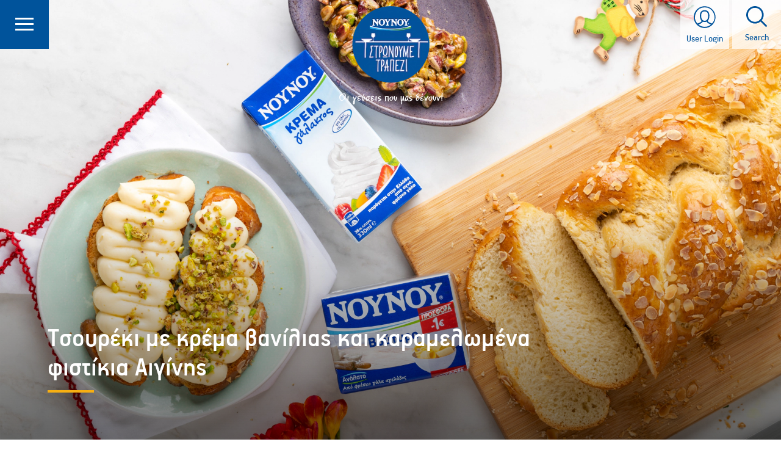

--- FILE ---
content_type: text/html; charset=UTF-8
request_url: https://www.stronoumetrapezi.gr/syntages/tsoureki-me-krema-vanilias-kai-karamelwmena-fistikia-aiginis/
body_size: 49442
content:
<!doctype html>
<html lang="el">
<head>
	<meta charset="UTF-8">
	<meta name="viewport" content="width=device-width, initial-scale=1">
	<meta name="google-site-verification" content="ctKRSRr63O5_RRR-8Nm3qUkQxUPPeW0lNsUF_9J2hrE" />
	<meta name="google-site-verification" content="CjIUQ8LJta4T296uP_OzKC830HRyyo1pkUb6-XXdbYM" />
	<link rel="profile" href="https://gmpg.org/xfn/11">
	<meta name='robots' content='index, follow, max-image-preview:large, max-snippet:-1, max-video-preview:-1' />

	<!-- This site is optimized with the Yoast SEO plugin v23.7 - https://yoast.com/wordpress/plugins/seo/ -->
	<title>Τσουρέκι με κρέμα βανίλιας και καραμελωμένα φιστίκια Αιγίνης</title>
	<meta name="description" content="Η πιο λαχταριστή συνταγή για Πασχαλινό τσουρέκι." />
	<link rel="canonical" href="https://www.stronoumetrapezi.gr/syntages/tsoureki-me-krema-vanilias-kai-karamelwmena-fistikia-aiginis/" />
	<meta property="og:locale" content="el_GR" />
	<meta property="og:type" content="article" />
	<meta property="og:title" content="Τσουρέκι με κρέμα βανίλιας και καραμελωμένα φιστίκια Αιγίνης" />
	<meta property="og:description" content="Η πιο λαχταριστή συνταγή για Πασχαλινό τσουρέκι." />
	<meta property="og:url" content="https://www.stronoumetrapezi.gr/syntages/tsoureki-me-krema-vanilias-kai-karamelwmena-fistikia-aiginis/" />
	<meta property="og:site_name" content="Στρώνουμε τραπέζι" />
	<meta property="article:published_time" content="2022-04-11T09:45:44+00:00" />
	<meta property="article:modified_time" content="2022-04-12T11:22:44+00:00" />
	<meta property="og:image" content="https://www.stronoumetrapezi.gr/wp-content/uploads/2022/04/Τσουρέκι-με-κρέμα-βανίλιας-και-καραμελωμένα-φιστίκια-Αιγίνης-1024x693.png" />
	<meta property="og:image:width" content="1024" />
	<meta property="og:image:height" content="693" />
	<meta property="og:image:type" content="image/png" />
	<meta name="author" content="admin" />
	<meta name="twitter:card" content="summary_large_image" />
	<meta name="twitter:label1" content="Συντάχθηκε από" />
	<meta name="twitter:data1" content="admin" />
	<script type="application/ld+json" class="yoast-schema-graph">{"@context":"https://schema.org","@graph":[{"@type":"Article","@id":"https://www.stronoumetrapezi.gr/syntages/tsoureki-me-krema-vanilias-kai-karamelwmena-fistikia-aiginis/#article","isPartOf":{"@id":"https://www.stronoumetrapezi.gr/syntages/tsoureki-me-krema-vanilias-kai-karamelwmena-fistikia-aiginis/"},"author":{"name":"admin","@id":"https://www.stronoumetrapezi.gr/#/schema/person/9a582cdca48617678eafb24c33609dc1"},"headline":"Τσουρέκι με κρέμα βανίλιας και καραμελωμένα φιστίκια Αιγίνης","datePublished":"2022-04-11T09:45:44+00:00","dateModified":"2022-04-12T11:22:44+00:00","mainEntityOfPage":{"@id":"https://www.stronoumetrapezi.gr/syntages/tsoureki-me-krema-vanilias-kai-karamelwmena-fistikia-aiginis/"},"wordCount":0,"publisher":{"@id":"https://www.stronoumetrapezi.gr/#organization"},"image":{"@id":"https://www.stronoumetrapezi.gr/syntages/tsoureki-me-krema-vanilias-kai-karamelwmena-fistikia-aiginis/#primaryimage"},"thumbnailUrl":"https://www.stronoumetrapezi.gr/wp-content/uploads/2022/04/Τσουρέκι-με-κρέμα-βανίλιας-και-καραμελωμένα-φιστίκια-Αιγίνης.png","keywords":["γιορτινό","γλυκό","χριστούγεννα"],"articleSection":["Συνταγές"],"inLanguage":"el"},{"@type":"WebPage","@id":"https://www.stronoumetrapezi.gr/syntages/tsoureki-me-krema-vanilias-kai-karamelwmena-fistikia-aiginis/","url":"https://www.stronoumetrapezi.gr/syntages/tsoureki-me-krema-vanilias-kai-karamelwmena-fistikia-aiginis/","name":"Τσουρέκι με κρέμα βανίλιας και καραμελωμένα φιστίκια Αιγίνης","isPartOf":{"@id":"https://www.stronoumetrapezi.gr/#website"},"primaryImageOfPage":{"@id":"https://www.stronoumetrapezi.gr/syntages/tsoureki-me-krema-vanilias-kai-karamelwmena-fistikia-aiginis/#primaryimage"},"image":{"@id":"https://www.stronoumetrapezi.gr/syntages/tsoureki-me-krema-vanilias-kai-karamelwmena-fistikia-aiginis/#primaryimage"},"thumbnailUrl":"https://www.stronoumetrapezi.gr/wp-content/uploads/2022/04/Τσουρέκι-με-κρέμα-βανίλιας-και-καραμελωμένα-φιστίκια-Αιγίνης.png","datePublished":"2022-04-11T09:45:44+00:00","dateModified":"2022-04-12T11:22:44+00:00","description":"Η πιο λαχταριστή συνταγή για Πασχαλινό τσουρέκι.","inLanguage":"el","potentialAction":[{"@type":"ReadAction","target":["https://www.stronoumetrapezi.gr/syntages/tsoureki-me-krema-vanilias-kai-karamelwmena-fistikia-aiginis/"]}]},{"@type":"ImageObject","inLanguage":"el","@id":"https://www.stronoumetrapezi.gr/syntages/tsoureki-me-krema-vanilias-kai-karamelwmena-fistikia-aiginis/#primaryimage","url":"https://www.stronoumetrapezi.gr/wp-content/uploads/2022/04/Τσουρέκι-με-κρέμα-βανίλιας-και-καραμελωμένα-φιστίκια-Αιγίνης.png","contentUrl":"https://www.stronoumetrapezi.gr/wp-content/uploads/2022/04/Τσουρέκι-με-κρέμα-βανίλιας-και-καραμελωμένα-φιστίκια-Αιγίνης.png","width":1920,"height":1300},{"@type":"WebSite","@id":"https://www.stronoumetrapezi.gr/#website","url":"https://www.stronoumetrapezi.gr/","name":"Στρώνουμε τραπέζι","description":"NOYNOY","publisher":{"@id":"https://www.stronoumetrapezi.gr/#organization"},"potentialAction":[{"@type":"SearchAction","target":{"@type":"EntryPoint","urlTemplate":"https://www.stronoumetrapezi.gr/?s={search_term_string}"},"query-input":{"@type":"PropertyValueSpecification","valueRequired":true,"valueName":"search_term_string"}}],"inLanguage":"el"},{"@type":"Organization","@id":"https://www.stronoumetrapezi.gr/#organization","name":"ΝΟΥΝΟΥ","url":"https://www.stronoumetrapezi.gr/","logo":{"@type":"ImageObject","inLanguage":"el","@id":"https://www.stronoumetrapezi.gr/#/schema/logo/image/","url":"https://www.stronoumetrapezi.gr/wp-content/uploads/2021/01/logo.png","contentUrl":"https://www.stronoumetrapezi.gr/wp-content/uploads/2021/01/logo.png","width":231,"height":186,"caption":"ΝΟΥΝΟΥ"},"image":{"@id":"https://www.stronoumetrapezi.gr/#/schema/logo/image/"}},{"@type":"Person","@id":"https://www.stronoumetrapezi.gr/#/schema/person/9a582cdca48617678eafb24c33609dc1","name":"admin","image":{"@type":"ImageObject","inLanguage":"el","@id":"https://www.stronoumetrapezi.gr/#/schema/person/image/","url":"https://secure.gravatar.com/avatar/d513a9fba874500f169f4710a6883b8d?s=96&d=mm&r=g","contentUrl":"https://secure.gravatar.com/avatar/d513a9fba874500f169f4710a6883b8d?s=96&d=mm&r=g","caption":"admin"},"sameAs":["http://46.4.70.27/~nounou"],"url":"https://www.stronoumetrapezi.gr/author/admin/"}]}</script>
	<!-- / Yoast SEO plugin. -->


<script>
window._wpemojiSettings = {"baseUrl":"https:\/\/s.w.org\/images\/core\/emoji\/15.0.3\/72x72\/","ext":".png","svgUrl":"https:\/\/s.w.org\/images\/core\/emoji\/15.0.3\/svg\/","svgExt":".svg","source":{"concatemoji":"https:\/\/www.stronoumetrapezi.gr\/wp-includes\/js\/wp-emoji-release.min.js?ver=6.6.2"}};
/*! This file is auto-generated */
!function(i,n){var o,s,e;function c(e){try{var t={supportTests:e,timestamp:(new Date).valueOf()};sessionStorage.setItem(o,JSON.stringify(t))}catch(e){}}function p(e,t,n){e.clearRect(0,0,e.canvas.width,e.canvas.height),e.fillText(t,0,0);var t=new Uint32Array(e.getImageData(0,0,e.canvas.width,e.canvas.height).data),r=(e.clearRect(0,0,e.canvas.width,e.canvas.height),e.fillText(n,0,0),new Uint32Array(e.getImageData(0,0,e.canvas.width,e.canvas.height).data));return t.every(function(e,t){return e===r[t]})}function u(e,t,n){switch(t){case"flag":return n(e,"\ud83c\udff3\ufe0f\u200d\u26a7\ufe0f","\ud83c\udff3\ufe0f\u200b\u26a7\ufe0f")?!1:!n(e,"\ud83c\uddfa\ud83c\uddf3","\ud83c\uddfa\u200b\ud83c\uddf3")&&!n(e,"\ud83c\udff4\udb40\udc67\udb40\udc62\udb40\udc65\udb40\udc6e\udb40\udc67\udb40\udc7f","\ud83c\udff4\u200b\udb40\udc67\u200b\udb40\udc62\u200b\udb40\udc65\u200b\udb40\udc6e\u200b\udb40\udc67\u200b\udb40\udc7f");case"emoji":return!n(e,"\ud83d\udc26\u200d\u2b1b","\ud83d\udc26\u200b\u2b1b")}return!1}function f(e,t,n){var r="undefined"!=typeof WorkerGlobalScope&&self instanceof WorkerGlobalScope?new OffscreenCanvas(300,150):i.createElement("canvas"),a=r.getContext("2d",{willReadFrequently:!0}),o=(a.textBaseline="top",a.font="600 32px Arial",{});return e.forEach(function(e){o[e]=t(a,e,n)}),o}function t(e){var t=i.createElement("script");t.src=e,t.defer=!0,i.head.appendChild(t)}"undefined"!=typeof Promise&&(o="wpEmojiSettingsSupports",s=["flag","emoji"],n.supports={everything:!0,everythingExceptFlag:!0},e=new Promise(function(e){i.addEventListener("DOMContentLoaded",e,{once:!0})}),new Promise(function(t){var n=function(){try{var e=JSON.parse(sessionStorage.getItem(o));if("object"==typeof e&&"number"==typeof e.timestamp&&(new Date).valueOf()<e.timestamp+604800&&"object"==typeof e.supportTests)return e.supportTests}catch(e){}return null}();if(!n){if("undefined"!=typeof Worker&&"undefined"!=typeof OffscreenCanvas&&"undefined"!=typeof URL&&URL.createObjectURL&&"undefined"!=typeof Blob)try{var e="postMessage("+f.toString()+"("+[JSON.stringify(s),u.toString(),p.toString()].join(",")+"));",r=new Blob([e],{type:"text/javascript"}),a=new Worker(URL.createObjectURL(r),{name:"wpTestEmojiSupports"});return void(a.onmessage=function(e){c(n=e.data),a.terminate(),t(n)})}catch(e){}c(n=f(s,u,p))}t(n)}).then(function(e){for(var t in e)n.supports[t]=e[t],n.supports.everything=n.supports.everything&&n.supports[t],"flag"!==t&&(n.supports.everythingExceptFlag=n.supports.everythingExceptFlag&&n.supports[t]);n.supports.everythingExceptFlag=n.supports.everythingExceptFlag&&!n.supports.flag,n.DOMReady=!1,n.readyCallback=function(){n.DOMReady=!0}}).then(function(){return e}).then(function(){var e;n.supports.everything||(n.readyCallback(),(e=n.source||{}).concatemoji?t(e.concatemoji):e.wpemoji&&e.twemoji&&(t(e.twemoji),t(e.wpemoji)))}))}((window,document),window._wpemojiSettings);
</script>
<style id='wp-emoji-styles-inline-css'>

	img.wp-smiley, img.emoji {
		display: inline !important;
		border: none !important;
		box-shadow: none !important;
		height: 1em !important;
		width: 1em !important;
		margin: 0 0.07em !important;
		vertical-align: -0.1em !important;
		background: none !important;
		padding: 0 !important;
	}
</style>
<link rel='stylesheet' id='wp-block-library-css' href='https://www.stronoumetrapezi.gr/wp-includes/css/dist/block-library/style.min.css?ver=6.6.2' media='all' />
<style id='classic-theme-styles-inline-css'>
/*! This file is auto-generated */
.wp-block-button__link{color:#fff;background-color:#32373c;border-radius:9999px;box-shadow:none;text-decoration:none;padding:calc(.667em + 2px) calc(1.333em + 2px);font-size:1.125em}.wp-block-file__button{background:#32373c;color:#fff;text-decoration:none}
</style>
<style id='global-styles-inline-css'>
:root{--wp--preset--aspect-ratio--square: 1;--wp--preset--aspect-ratio--4-3: 4/3;--wp--preset--aspect-ratio--3-4: 3/4;--wp--preset--aspect-ratio--3-2: 3/2;--wp--preset--aspect-ratio--2-3: 2/3;--wp--preset--aspect-ratio--16-9: 16/9;--wp--preset--aspect-ratio--9-16: 9/16;--wp--preset--color--black: #000000;--wp--preset--color--cyan-bluish-gray: #abb8c3;--wp--preset--color--white: #ffffff;--wp--preset--color--pale-pink: #f78da7;--wp--preset--color--vivid-red: #cf2e2e;--wp--preset--color--luminous-vivid-orange: #ff6900;--wp--preset--color--luminous-vivid-amber: #fcb900;--wp--preset--color--light-green-cyan: #7bdcb5;--wp--preset--color--vivid-green-cyan: #00d084;--wp--preset--color--pale-cyan-blue: #8ed1fc;--wp--preset--color--vivid-cyan-blue: #0693e3;--wp--preset--color--vivid-purple: #9b51e0;--wp--preset--gradient--vivid-cyan-blue-to-vivid-purple: linear-gradient(135deg,rgba(6,147,227,1) 0%,rgb(155,81,224) 100%);--wp--preset--gradient--light-green-cyan-to-vivid-green-cyan: linear-gradient(135deg,rgb(122,220,180) 0%,rgb(0,208,130) 100%);--wp--preset--gradient--luminous-vivid-amber-to-luminous-vivid-orange: linear-gradient(135deg,rgba(252,185,0,1) 0%,rgba(255,105,0,1) 100%);--wp--preset--gradient--luminous-vivid-orange-to-vivid-red: linear-gradient(135deg,rgba(255,105,0,1) 0%,rgb(207,46,46) 100%);--wp--preset--gradient--very-light-gray-to-cyan-bluish-gray: linear-gradient(135deg,rgb(238,238,238) 0%,rgb(169,184,195) 100%);--wp--preset--gradient--cool-to-warm-spectrum: linear-gradient(135deg,rgb(74,234,220) 0%,rgb(151,120,209) 20%,rgb(207,42,186) 40%,rgb(238,44,130) 60%,rgb(251,105,98) 80%,rgb(254,248,76) 100%);--wp--preset--gradient--blush-light-purple: linear-gradient(135deg,rgb(255,206,236) 0%,rgb(152,150,240) 100%);--wp--preset--gradient--blush-bordeaux: linear-gradient(135deg,rgb(254,205,165) 0%,rgb(254,45,45) 50%,rgb(107,0,62) 100%);--wp--preset--gradient--luminous-dusk: linear-gradient(135deg,rgb(255,203,112) 0%,rgb(199,81,192) 50%,rgb(65,88,208) 100%);--wp--preset--gradient--pale-ocean: linear-gradient(135deg,rgb(255,245,203) 0%,rgb(182,227,212) 50%,rgb(51,167,181) 100%);--wp--preset--gradient--electric-grass: linear-gradient(135deg,rgb(202,248,128) 0%,rgb(113,206,126) 100%);--wp--preset--gradient--midnight: linear-gradient(135deg,rgb(2,3,129) 0%,rgb(40,116,252) 100%);--wp--preset--font-size--small: 13px;--wp--preset--font-size--medium: 20px;--wp--preset--font-size--large: 36px;--wp--preset--font-size--x-large: 42px;--wp--preset--spacing--20: 0.44rem;--wp--preset--spacing--30: 0.67rem;--wp--preset--spacing--40: 1rem;--wp--preset--spacing--50: 1.5rem;--wp--preset--spacing--60: 2.25rem;--wp--preset--spacing--70: 3.38rem;--wp--preset--spacing--80: 5.06rem;--wp--preset--shadow--natural: 6px 6px 9px rgba(0, 0, 0, 0.2);--wp--preset--shadow--deep: 12px 12px 50px rgba(0, 0, 0, 0.4);--wp--preset--shadow--sharp: 6px 6px 0px rgba(0, 0, 0, 0.2);--wp--preset--shadow--outlined: 6px 6px 0px -3px rgba(255, 255, 255, 1), 6px 6px rgba(0, 0, 0, 1);--wp--preset--shadow--crisp: 6px 6px 0px rgba(0, 0, 0, 1);}:where(.is-layout-flex){gap: 0.5em;}:where(.is-layout-grid){gap: 0.5em;}body .is-layout-flex{display: flex;}.is-layout-flex{flex-wrap: wrap;align-items: center;}.is-layout-flex > :is(*, div){margin: 0;}body .is-layout-grid{display: grid;}.is-layout-grid > :is(*, div){margin: 0;}:where(.wp-block-columns.is-layout-flex){gap: 2em;}:where(.wp-block-columns.is-layout-grid){gap: 2em;}:where(.wp-block-post-template.is-layout-flex){gap: 1.25em;}:where(.wp-block-post-template.is-layout-grid){gap: 1.25em;}.has-black-color{color: var(--wp--preset--color--black) !important;}.has-cyan-bluish-gray-color{color: var(--wp--preset--color--cyan-bluish-gray) !important;}.has-white-color{color: var(--wp--preset--color--white) !important;}.has-pale-pink-color{color: var(--wp--preset--color--pale-pink) !important;}.has-vivid-red-color{color: var(--wp--preset--color--vivid-red) !important;}.has-luminous-vivid-orange-color{color: var(--wp--preset--color--luminous-vivid-orange) !important;}.has-luminous-vivid-amber-color{color: var(--wp--preset--color--luminous-vivid-amber) !important;}.has-light-green-cyan-color{color: var(--wp--preset--color--light-green-cyan) !important;}.has-vivid-green-cyan-color{color: var(--wp--preset--color--vivid-green-cyan) !important;}.has-pale-cyan-blue-color{color: var(--wp--preset--color--pale-cyan-blue) !important;}.has-vivid-cyan-blue-color{color: var(--wp--preset--color--vivid-cyan-blue) !important;}.has-vivid-purple-color{color: var(--wp--preset--color--vivid-purple) !important;}.has-black-background-color{background-color: var(--wp--preset--color--black) !important;}.has-cyan-bluish-gray-background-color{background-color: var(--wp--preset--color--cyan-bluish-gray) !important;}.has-white-background-color{background-color: var(--wp--preset--color--white) !important;}.has-pale-pink-background-color{background-color: var(--wp--preset--color--pale-pink) !important;}.has-vivid-red-background-color{background-color: var(--wp--preset--color--vivid-red) !important;}.has-luminous-vivid-orange-background-color{background-color: var(--wp--preset--color--luminous-vivid-orange) !important;}.has-luminous-vivid-amber-background-color{background-color: var(--wp--preset--color--luminous-vivid-amber) !important;}.has-light-green-cyan-background-color{background-color: var(--wp--preset--color--light-green-cyan) !important;}.has-vivid-green-cyan-background-color{background-color: var(--wp--preset--color--vivid-green-cyan) !important;}.has-pale-cyan-blue-background-color{background-color: var(--wp--preset--color--pale-cyan-blue) !important;}.has-vivid-cyan-blue-background-color{background-color: var(--wp--preset--color--vivid-cyan-blue) !important;}.has-vivid-purple-background-color{background-color: var(--wp--preset--color--vivid-purple) !important;}.has-black-border-color{border-color: var(--wp--preset--color--black) !important;}.has-cyan-bluish-gray-border-color{border-color: var(--wp--preset--color--cyan-bluish-gray) !important;}.has-white-border-color{border-color: var(--wp--preset--color--white) !important;}.has-pale-pink-border-color{border-color: var(--wp--preset--color--pale-pink) !important;}.has-vivid-red-border-color{border-color: var(--wp--preset--color--vivid-red) !important;}.has-luminous-vivid-orange-border-color{border-color: var(--wp--preset--color--luminous-vivid-orange) !important;}.has-luminous-vivid-amber-border-color{border-color: var(--wp--preset--color--luminous-vivid-amber) !important;}.has-light-green-cyan-border-color{border-color: var(--wp--preset--color--light-green-cyan) !important;}.has-vivid-green-cyan-border-color{border-color: var(--wp--preset--color--vivid-green-cyan) !important;}.has-pale-cyan-blue-border-color{border-color: var(--wp--preset--color--pale-cyan-blue) !important;}.has-vivid-cyan-blue-border-color{border-color: var(--wp--preset--color--vivid-cyan-blue) !important;}.has-vivid-purple-border-color{border-color: var(--wp--preset--color--vivid-purple) !important;}.has-vivid-cyan-blue-to-vivid-purple-gradient-background{background: var(--wp--preset--gradient--vivid-cyan-blue-to-vivid-purple) !important;}.has-light-green-cyan-to-vivid-green-cyan-gradient-background{background: var(--wp--preset--gradient--light-green-cyan-to-vivid-green-cyan) !important;}.has-luminous-vivid-amber-to-luminous-vivid-orange-gradient-background{background: var(--wp--preset--gradient--luminous-vivid-amber-to-luminous-vivid-orange) !important;}.has-luminous-vivid-orange-to-vivid-red-gradient-background{background: var(--wp--preset--gradient--luminous-vivid-orange-to-vivid-red) !important;}.has-very-light-gray-to-cyan-bluish-gray-gradient-background{background: var(--wp--preset--gradient--very-light-gray-to-cyan-bluish-gray) !important;}.has-cool-to-warm-spectrum-gradient-background{background: var(--wp--preset--gradient--cool-to-warm-spectrum) !important;}.has-blush-light-purple-gradient-background{background: var(--wp--preset--gradient--blush-light-purple) !important;}.has-blush-bordeaux-gradient-background{background: var(--wp--preset--gradient--blush-bordeaux) !important;}.has-luminous-dusk-gradient-background{background: var(--wp--preset--gradient--luminous-dusk) !important;}.has-pale-ocean-gradient-background{background: var(--wp--preset--gradient--pale-ocean) !important;}.has-electric-grass-gradient-background{background: var(--wp--preset--gradient--electric-grass) !important;}.has-midnight-gradient-background{background: var(--wp--preset--gradient--midnight) !important;}.has-small-font-size{font-size: var(--wp--preset--font-size--small) !important;}.has-medium-font-size{font-size: var(--wp--preset--font-size--medium) !important;}.has-large-font-size{font-size: var(--wp--preset--font-size--large) !important;}.has-x-large-font-size{font-size: var(--wp--preset--font-size--x-large) !important;}
:where(.wp-block-post-template.is-layout-flex){gap: 1.25em;}:where(.wp-block-post-template.is-layout-grid){gap: 1.25em;}
:where(.wp-block-columns.is-layout-flex){gap: 2em;}:where(.wp-block-columns.is-layout-grid){gap: 2em;}
:root :where(.wp-block-pullquote){font-size: 1.5em;line-height: 1.6;}
</style>
<link rel='stylesheet' id='parent-style-css' href='https://www.stronoumetrapezi.gr/wp-content/themes/flipnewmedia/style.css?ver=6.6.2' media='all' />
<link rel='stylesheet' id='nounou.css-css' href='https://www.stronoumetrapezi.gr/wp-content/themes/flipnewmedia-child/css/nounou.css?v=1.6&#038;ver=6.6.2' media='all' />
<link rel='stylesheet' id='nounou2.css-css' href='https://www.stronoumetrapezi.gr/wp-content/themes/flipnewmedia-child/css/nounou2.css?v=2.4&#038;ver=6.6.2' media='all' />
<link rel='stylesheet' id='slick.css-css' href='https://www.stronoumetrapezi.gr/wp-content/themes/flipnewmedia-child/css/slick.min.css?ver=6.6.2' media='all' />
<link rel='stylesheet' id='jssocials.css-css' href='https://www.stronoumetrapezi.gr/wp-content/themes/flipnewmedia-child/css/jssocials.css?ver=6.6.2' media='all' />
<link rel='stylesheet' id='jssocials-theme-flat.css-css' href='https://www.stronoumetrapezi.gr/wp-content/themes/flipnewmedia-child/css/jssocials-theme-flat.css?ver=6.6.2' media='all' />
<link rel='stylesheet' id='font-awesome.min.css-css' href='https://www.stronoumetrapezi.gr/wp-content/themes/flipnewmedia-child/css/font-awesome.min.css?ver=6.6.2' media='all' />
<link rel='stylesheet' id='bootstrap.css-css' href='https://www.stronoumetrapezi.gr/wp-content/themes/flipnewmedia-child/css/bootstrap.min.css?ver=6.6.2' media='all' />
<link rel='stylesheet' id='select2.min.css-css' href='https://www.stronoumetrapezi.gr/wp-content/themes/flipnewmedia-child/css/select2.min.css?ver=6.6.2' media='all' />
<link rel='stylesheet' id='flipnewmedia-style-css' href='https://www.stronoumetrapezi.gr/wp-content/themes/flipnewmedia-child/style.css?ver=1.0.0' media='all' />
<script src="https://www.stronoumetrapezi.gr/wp-includes/js/jquery/jquery.min.js?ver=3.7.1" id="jquery-core-js"></script>
<script src="https://www.stronoumetrapezi.gr/wp-includes/js/jquery/jquery-migrate.min.js?ver=3.4.1" id="jquery-migrate-js"></script>
<script id="ajax-script-js-extra">
var my_ajax_object = {"ajax_url":"https:\/\/www.stronoumetrapezi.gr\/wp-admin\/admin-ajax.php"};
</script>
<script src="https://www.stronoumetrapezi.gr/wp-content/themes/flipnewmedia-child/js/my-ajax-script.js?ver=6.6.2" id="ajax-script-js"></script>
<script src="https://www.stronoumetrapezi.gr/wp-content/themes/flipnewmedia-child/js/main.js?v=1.6&amp;ver=6.6.2" id="main.js-js"></script>
<script src="https://www.stronoumetrapezi.gr/wp-content/themes/flipnewmedia-child/js/main2.js?v=1.6&amp;ver=6.6.2" id="main2.js-js"></script>
<script src="https://www.stronoumetrapezi.gr/wp-content/themes/flipnewmedia-child/js/slick.min.js?ver=6.6.2" id="slick.js-js"></script>
<script src="https://www.stronoumetrapezi.gr/wp-content/themes/flipnewmedia-child/js/jssocials.min.js?ver=6.6.2" id="jssocials.js-js"></script>
<script src="https://www.stronoumetrapezi.gr/wp-content/themes/flipnewmedia-child/js/bootstrap.min.js?ver=6.6.2" id="bootstrap.js-js"></script>
<script src="https://www.stronoumetrapezi.gr/wp-content/themes/flipnewmedia-child/js/select2.min.js?ver=6.6.2" id="select2.min.js-js"></script>
		<style type="text/css">
			.um_request_name {
				display: none !important;
			}
		</style>
	<style>.recentcomments a{display:inline !important;padding:0 !important;margin:0 !important;}</style><link rel="icon" href="https://www.stronoumetrapezi.gr/wp-content/uploads/2021/02/favicon_0.ico" sizes="32x32" />
<link rel="icon" href="https://www.stronoumetrapezi.gr/wp-content/uploads/2021/02/favicon_0.ico" sizes="192x192" />
<link rel="apple-touch-icon" href="https://www.stronoumetrapezi.gr/wp-content/uploads/2021/02/favicon_0.ico" />
<meta name="msapplication-TileImage" content="https://www.stronoumetrapezi.gr/wp-content/uploads/2021/02/favicon_0.ico" />
		<style id="wp-custom-css">
			.logo-footer {
    display: none;
}
.full-width-widget.widget-area .logo-footer {
    display: block;
}
.grecaptcha-badge {
    display: none !important;
}
.register-form label.um-field-checkbox.um-field-half {
    height: auto !important;
    width: 100%;
		display: flex;
    align-items: center;
}
.register-form label.um-field-checkbox.um-field-half a:hover {
    color: #f7af12 !important;
}
.register-form .um-icon-android-checkbox-outline-blank:before {
    border-radius: 0;
}
.register-form .um-icon-android-checkbox-outline:before {
    border-radius: 0;
	  height: 25px;
    width: 25px;
}
.checkmark {
    border-radius: 0;
}
.register-form .um-icon-android-checkbox-outline-blank:before {
    height: 25px;
    width: 25px;
}
.register-form span.um-field-checkbox-state {
    width: 27px !important;
    height: 27px !important;
}
.register-form span.um-field-checkbox-option {
    line-height: 27px;
    margin-left: 43px !important;
}

.page-id-4673 h2,
.page-id-4673 h2 strong,
.page-id-4683 h2,
.page-id-4683 h2 strong {
    font-family: 'medium';
    font-weight: 500;
    font-size: 40px;
    line-height: 40px;
    text-align: left;
    color: #03539c;
    margin: 0;
    margin-bottom: 15px;
}
.page-id-4673 p,
.page-id-4683 p {
    font-family: 'light';
    font-weight: 300;
    font-size: 23px;
    text-align: left;
    color: #03539c;
    line-height: 33px;
}
.page-id-4673 .entry-content,
.page-id-4683 .entry-content {
    max-width: 1230px;
    margin: 0 auto;
    padding: 195px 0px;
}
#post-4673,
#post-4683 {
    padding: 0 15px;
}

.archive.tag article {
    -ms-flex: 0 0 33.333333%;
    flex: 0 0 33.333333%;
    max-width: 33.333333%;
    padding-right: 8px;
    padding-left: 8px;
    padding-bottom: 8px;
    padding-top: 8px;
    flex-direction: column-reverse;
    display: flex;
}

.archive.tag main#primary {
    display: flex;
    padding: 230px 0;
    max-width: 1230px;
    margin: 0 auto;
}

 
.archive.tag article .entry-meta {
    display: none;
}

.archive.tag article footer.entry-footer {
    display: none;
}

.archive.tag h2.entry-title a {
    margin: 0;
    font-size: 23px;
    font-family: 'medium';
    line-height: 30px;
    color: #013A6E;
    margin-bottom: 20px;
}


@media screen and (max-width: 991px) {
    
.register-form span.um-field-checkbox-option {
    line-height: 1.2 !important;
}

}		</style>
			
	<meta name="ahrefs-site-verification" content="71998be044e4b53255e9f9c4b3302ee29b5985fd7780a537438bcbe23e4ad7f1">
<!-- Google Tag Manager -->
<script>(function(w,d,s,l,i){w[l]=w[l]||[];w[l].push({'gtm.start':
new Date().getTime(),event:'gtm.js'});var f=d.getElementsByTagName(s)[0],
j=d.createElement(s),dl=l!='dataLayer'?'&l='+l:'';j.async=true;j.src=
'https://www.googletagmanager.com/gtm.js?id='+i+dl;f.parentNode.insertBefore(j,f);
})(window,document,'script','dataLayer','GTM-PJPN2J5');</script>
<!-- End Google Tag Manager -->
	
</head>

<body class="post-template-default single single-post postid-4781 single-format-standard wp-custom-logo syntages-category">
	
<!-- Google Tag Manager (noscript) -->
<noscript><iframe src="https://www.googletagmanager.com/ns.html?id=GTMPJPN2J5"
height="0" width="0"
style="display:none;visibility:hidden"></iframe></noscript>
<!-- End Google Tag Manager (noscript) -->

<div id="page" class="site">
	<a class="skip-link screen-reader-text" href="#primary">Skip to content</a>

	<header id="masthead" class="site-header">
		
		
		<div class="site-branding">
			<div class="header-left-column">
				<!--<div class="button_wrapper">
					<div class="button_container" id="toggle">
						<span class="top"></span>
						<span class="middle"></span>
						<span class="bottom"></span>
					</div>
				</div>
				<div class="header-button">
					<a class="button yellow big" target="_blank" href="">Αγοράστε τα Προϊόντα μας</a>
				</div>-->
			</div>
			<div class="header-center-column">
								<a href="https://www.stronoumetrapezi.gr" class="custom-logo-link" rel="home" aria-current="page">
	  									<div class="logo-wrap">
						<img class="logo-full" width="129" height="126" src="/wp-content/uploads/2021/02/logo.png" class="custom-logo" alt="Στρώνουμε τραπέζι">
						<img class="logo-sticky" style="opacity:0" width="115" height="115" src="/wp-content/uploads/2021/02/nounou-logo-sticky.png" class="custom-logo" alt="Στρώνουμε τραπέζι">
						
					</div>
					<div class="tagline">Οι γεύσεις που μας δένουν!</div>
				</a>
			</div>
			<div class="header-right-column">
				<div class="header-boxes h-account">
					<div class="bwrapper">
						<!--<img src="/wp-content/uploads/2021/01/account_icon.png" alt="Λογαριασμός"/>-->
						<svg xmlns="http://www.w3.org/2000/svg" width="36" height="36" viewBox="0 0 36 36">
  <defs>
    <style>
      .cls-1 {
        fill: #00539b;
        fill-rule: evenodd;
      }
    </style>
  </defs>
  <path class="cls-1" d="M1228.07,40.5a17.827,17.827,0,1,0-.24-0.251A1.1,1.1,0,0,0,1228.07,40.5ZM1241,43.926a15.886,15.886,0,0,1-10.29-3.777c4.67-1.549,6.4-3.433,7.04-4.688a7.515,7.515,0,0,0,2.98.607h0.24a7.62,7.62,0,0,0,3.2-.711c0.6,1.256,2.29,3.2,7.1,4.793A15.813,15.813,0,0,1,1241,43.926Zm-5.82-19.255V24.608c0.25-5.452,4.27-5.881,5.51-5.881h0.33c1.23,0,5.25.429,5.51,5.881v0.063c0.01,0.052.52,5.1-1.84,7.745A4.823,4.823,0,0,1,1240.9,34h-0.07a4.879,4.879,0,0,1-3.8-1.58C1234.67,29.789,1235.17,24.723,1235.18,24.671Zm5.82-12.6a15.917,15.917,0,0,1,11.96,26.435c-6.76-1.967-7.02-4.353-7.02-4.385v0.052h-0.07c0.12-.125.25-0.251,0.37-0.387,2.88-3.234,2.4-8.77,2.35-9.314-0.29-5.776-4.25-7.828-7.57-7.828h-0.33c-3.32,0-7.3,2.052-7.57,7.828-0.05.533-.52,6.07,2.34,9.314,0.17,0.188.35,0.366,0.53,0.533-0.22.607-1.33,2.532-6.95,4.176A15.91,15.91,0,0,1,1241,12.071Z" transform="translate(-1223 -10)"/>
</svg>						<div class="hbox-text">User Login</div>
					</div>
				</div>
				<div class="header-boxes h-search">
					<div class="bwrapper">
						<svg xmlns="http://www.w3.org/2000/svg" width="33.59" height="33.594" viewBox="0 0 33.59 33.594">
  <defs>
    <style>
      .cls-1 {
        fill: #00539b;
        fill-rule: evenodd;
      }
    </style>
  </defs>
  <path id="Shape_34_copy_2" data-name="Shape 34 copy 2" class="cls-1" d="M1341.38,42.4l-8.07-8.072a14.135,14.135,0,1,0-1.98,1.98l8.07,8.064A1.4,1.4,0,0,0,1341.38,42.4Zm-19.02-5.708a11.336,11.336,0,1,1,11.34-11.333A11.351,11.351,0,0,1,1322.36,36.695Z" transform="translate(-1308.22 -11.219)"/>
</svg>						<div class="hbox-text">Search</div>
					</div>
					
				</div>
			</div>
		</div><!-- .site-branding -->
		
		
				<div class="user-account guest">
			<div style="display:none" class="user-account-close"><svg xmlns="http://www.w3.org/2000/svg" width="23.328" height="23.325" viewBox="0 0 23.328 23.325"><g transform="translate(-1314.337 -28.476)"><line x2="30.986" transform="translate(1315.047 29.183) rotate(45)" fill="none" stroke="#fff" stroke-width="2"/><line x2="30.987" transform="translate(1336.955 29.183) rotate(135)" fill="none" stroke="#fff" stroke-width="2"/></g></svg></div>
			<div style="display:none" class="user-account-icon"><svg xmlns="http://www.w3.org/2000/svg" width="36" height="36" viewBox="0 0 36 36">
  <defs>
    <style>
      .cls-1 {
        fill: #00539b;
        fill-rule: evenodd;
      }
    </style>
  </defs>
  <path class="cls-1" d="M1228.07,40.5a17.827,17.827,0,1,0-.24-0.251A1.1,1.1,0,0,0,1228.07,40.5ZM1241,43.926a15.886,15.886,0,0,1-10.29-3.777c4.67-1.549,6.4-3.433,7.04-4.688a7.515,7.515,0,0,0,2.98.607h0.24a7.62,7.62,0,0,0,3.2-.711c0.6,1.256,2.29,3.2,7.1,4.793A15.813,15.813,0,0,1,1241,43.926Zm-5.82-19.255V24.608c0.25-5.452,4.27-5.881,5.51-5.881h0.33c1.23,0,5.25.429,5.51,5.881v0.063c0.01,0.052.52,5.1-1.84,7.745A4.823,4.823,0,0,1,1240.9,34h-0.07a4.879,4.879,0,0,1-3.8-1.58C1234.67,29.789,1235.17,24.723,1235.18,24.671Zm5.82-12.6a15.917,15.917,0,0,1,11.96,26.435c-6.76-1.967-7.02-4.353-7.02-4.385v0.052h-0.07c0.12-.125.25-0.251,0.37-0.387,2.88-3.234,2.4-8.77,2.35-9.314-0.29-5.776-4.25-7.828-7.57-7.828h-0.33c-3.32,0-7.3,2.052-7.57,7.828-0.05.533-.52,6.07,2.34,9.314,0.17,0.188.35,0.366,0.53,0.533-0.22.607-1.33,2.532-6.95,4.176A15.91,15.91,0,0,1,1241,12.071Z" transform="translate(-1223 -10)"/>
</svg></div>
			<div class="user-actions">
				<div class="user-action login-user">
					<a href="/login"><div class="account-wrap-icon"><svg xmlns="http://www.w3.org/2000/svg" width="25.794" height="21.222" viewBox="0 0 25.794 21.222"><g transform="translate(-1198.7 -108.177)"><path d="M-10420,8184.783v-5.763h5.764" transform="translate(-367.01 13270.072) rotate(135)" fill="none" stroke="#fff" stroke-linecap="round" stroke-width="1.6"/><path d="M-10835.654-917.139v-4.884h15.349V-902.4h-15.349v-5.32" transform="translate(12044 1031)" fill="none" stroke="#fff" stroke-linecap="round" stroke-width="1.6"/><line x1="18" transform="translate(1199.5 118.5)" fill="none" stroke="#fff" stroke-linecap="round" stroke-width="1.6"/></g></svg></div><span>Σύνδεση</span></a>
				</div>
				<div class="user-action login-register">
					<a href="/register"><div class="account-wrap-icon"><svg xmlns="http://www.w3.org/2000/svg" width="29.785" height="23.68" viewBox="0 0 29.785 23.68">
  <g transform="translate(-1201.15 -160.683)">
    <g transform="translate(428.15 -1009.317)">
      <g transform="translate(778.118 1170)" fill="none" stroke="#fff" stroke-width="1.6">
        <circle id="svg_cirlce1" cx="5.427" cy="5.427" r="5.427" stroke="none" />
        <circle id="svg_cirlce2" cx="5.427" cy="5.427" r="4.627" fill="none" />
      </g>
      <g transform="translate(773 1182.451)" fill="none">
        <path id="svg_path1" d="M20.888,8.734H0a10.611,10.611,0,0,1,20.888,0Z" stroke="none" />
        <path id="svg_path2" d="M 18.76152801513672 7.133503913879395 C 17.39015007019043 3.837595701217651 14.14605903625488 1.600004076957703 10.44089794158936 1.600004076957703 C 6.740679264068604 1.600004076957703 3.499400615692139 3.837698936462402 2.12716269493103 7.133503913879395 L 18.76152801513672 7.133503913879395 M 20.88757705688477 8.733504295349121 L 20.88564682006836 8.733504295349121 L -2.425231969027664e-06 8.733504295349121 C 0.9057275652885437 3.672044038772583 5.295607566833496 4.05502305511618e-06 10.44089794158936 4.05502305511618e-06 C 15.59196758270264 4.05502305511618e-06 19.98377799987793 3.672044038772583 20.88757705688477 8.731583595275879 L 20.88757705688477 8.733504295349121 Z" stroke="none" fill="#fff" />
      </g>
      <g transform="translate(786.998 1177.893)" fill="#fff" stroke="#03539c" stroke-width="1">
        <circle id="svg_cirlce3" cx="7.893" cy="7.893" r="7.893" stroke="none" />
        <circle id="svg_cirlce4" cx="7.893" cy="7.893" r="7.393" fill="none" />
      </g>
      <line x2="8.821" transform="translate(794.673 1181.159) rotate(90)" fill="none" stroke="#03539c" stroke-width="1" />
      <line x2="8.821" transform="translate(799.084 1185.57) rotate(180)" fill="none" stroke="#03539c" stroke-width="1" />
    </g>
  </g>
</svg>
</div><span>Εγγραφή</span></a>
				</div>
			</div>
		</div>
				

	</header><!-- #masthead -->

	<main id="primary" class="site-main">

		<style>
@media print {
	#mega-menu {
    display: none;
}



.steps-sidebar {
    display: none;
}

#search-sidebar {
    display: none;
}
	.ingredients-col h1{
		margin-top:20px;
	}
	.ingredients-cont div {
    border-bottom: 1px solid #013A6E;
    padding-top: 10px;
    padding-bottom: 10px;
}

.ingredients-cont:last-child div:last-child {
    border: none;
}
.ingredients-col {
    width: 100% !important;
    margin: 0 !important;
    padding: 0 !important;
}
.steps-row {
    padding-top: 0;
}


.ingredients-col:after {
    background: none;
}
	.toTop{
		display:none !important;
	}
.user-account.logged-in-user {
    display: none;
}



.header-left-column,.header-right-column {
    display: none;
}

.breadcrumbs-wrapper {
    display: none;
}

div#rsection2 {
    display: none;
}


div#rsection3 {
    display: none;
}

header#masthead {
    position: static !important;
    max-height: initial !important;
    margin-bottom: 40px;
}

div#rsection4 {
    display: none;
}

.steps-button.fixed {
    display: none;
}

div#wpadminbar {
    display: none;
}

.sticky-is-true .header-center-column .logo-wrap {
    width: 129px !important;
}

.steps-button {
    display: none;
}

div#rsection7 {
    display: none;
}

div#seciton-cook-book {
    display: none;
}

footer#colophon {
    display: none;
}

div#rsection1 {
    height: 200px;
    background-image: none !important;
   
}


.recipe-mask {
    display: none;
}

header#masthead.sticky {
    box-shadow: none !important;
}

	.rc1 h1, .rc1 h2 {
   
    color: #00539B;
}
	.butter_animation, .pepper_animation, .thyme_animation,.thymepepper_animation{
		display:none;
	}
	.tip-content * {
    color: #013A6E !important;
}
	.ingredients-header {
    padding-top: 0;
}
	.play.recipe-play {
    display: none;
}

.recipe-col.rc2 {
    display: none;
}
}
</style>

<article data-postid="4781" id="post-4781" class=" post-4781 post type-post status-publish format-standard has-post-thumbnail hentry category-syntages tag-giortino tag-glyko tag-christougenna">
	
	
	
	<div class="entry-content">
				
		<div id="rsection1" class="recipe-wrapper recipe-section" style="background-image:url(https://www.stronoumetrapezi.gr/wp-content/uploads/2022/04/Τσουρέκι-με-κρέμα-βανίλιας-και-καραμελωμένα-φιστίκια-Αιγίνης.png)" >
						<div class="recipe-title-wrapper">
				<div class="recipe-title-row">
					<div class="play-mobile" style="display:none"></div>
					<div class="recipe-col rc1">
						<h1>Τσουρέκι με κρέμα βανίλιας και καραμελωμένα φιστίκια Αιγίνης</h1>
						<div class="separator recipes-sep"></div>
						<h2></h2>
					</div>
				
					<div class="recipe-col rc2">
											</div>
				</div>
			</div>
			<div class="recipe-mask"><svg xmlns="http://www.w3.org/2000/svg" xmlns:xlink="http://www.w3.org/1999/xlink" width="1397" height="425" viewBox="0 0 1397 425">
  <defs>
    <linearGradient id="linear-gradient" x1="0.5" x2="0.5" y2="1" gradientUnits="objectBoundingBox">
      <stop offset="0" stop-opacity="0"/>
      <stop offset="1"/>
    </linearGradient>
  </defs>
  <rect id="Rectangle_164" data-name="Rectangle 164" width="1397" height="425" opacity="0.53" fill="url(#linear-gradient)"/>
</svg></div>		</div><!-- #rsection1 -->
		
		<div class="breadcrumbs-wrapper">
				  	<div class="breadcrumbs-row"><span><span class="breadcrumb_last" aria-current="page">Τσουρέκι με κρέμα βανίλιας και καραμελωμένα φιστίκια Αιγίνης</span></span></div>
				  </div>		
		<div id="rsection2" class="recipe-header-wrapper recipe-section">
			<div class="recipe-header-row w1160">
				<div class='tags-wrapper'>
					<div class='tags-row'>
						<div><svg xmlns="http://www.w3.org/2000/svg" width="32.29" height="32.457" viewBox="0 0 32.29 32.457">
  <path id="Path_292" data-name="Path 292" d="M-3485.022-1341c.721.023,1.481.105,2.23.184a.593.593,0,0,1,.411.217.6.6,0,0,1,.053.67.61.61,0,0,1-.6.306,20.981,20.981,0,0,0-2.765-.175,2.378,2.378,0,0,0-1.565.454,1.436,1.436,0,0,0-.2,1.352,3.181,3.181,0,0,0,1.437,1.8,16.782,16.782,0,0,0,3.426,1.329,9.87,9.87,0,0,1,3.557,1.678,3.617,3.617,0,0,1-.629,5.871,8.272,8.272,0,0,1-4.069.764c-1.567-.007-3.3-.191-5.019-.373a.594.594,0,0,1-.4-.219.6.6,0,0,1-.125-.441.609.609,0,0,1,.225-.4.607.607,0,0,1,.443-.13c.425.045.835.081,1.255.123a1.543,1.543,0,0,0-.3-.629,1.586,1.586,0,0,0-2.252-.217,1.59,1.59,0,0,0-.259,2.25,1.575,1.575,0,0,0,2.048.351c1.315.136,2.625.263,3.853.3l-.537,4.139,0,0a1.116,1.116,0,0,1-.406.726l-15.178,12.27a1.075,1.075,0,0,1-1.529-.135l-7.944-9.873a1.074,1.074,0,0,1,.191-1.519l15.175-12.273a1.118,1.118,0,0,1,.8-.245l5.35.457h0a1.042,1.042,0,0,1,.726.383l0,.007,3.285,4.083a1.006,1.006,0,0,1,.1.156c.173,0,.353.016.52.016a7.5,7.5,0,0,0,3.468-.609,2.358,2.358,0,0,0,.4-3.923,9.5,9.5,0,0,0-3.131-1.436,16.6,16.6,0,0,1-3.7-1.453,4.357,4.357,0,0,1-1.948-2.487,2.593,2.593,0,0,1,.488-2.5,3.328,3.328,0,0,1,2.406-.84c.23-.009.466-.009.707,0Zm0,0" transform="translate(3510.106 1341.002)" fill="#868686"/>
</svg></div> <a href="https://www.stronoumetrapezi.gr/tag/giortino/">γιορτινό</a><span>,</span><a href="https://www.stronoumetrapezi.gr/tag/glyko/">γλυκό</a><span>,</span><a href="https://www.stronoumetrapezi.gr/tag/christougenna/">χριστούγεννα</a><span>,</span>					</div>
				</div>
				<div class="actions-wrapper">
					<div class="actions-row">
						<div class="actions-content">
							<div class="actions act1">
								<div class="action-box"><svg xmlns="http://www.w3.org/2000/svg" width="15.452" height="25.71" viewBox="0 0 15.452 25.71">
  <path id="Path_58" data-name="Path 58" d="M0,0H13.952V24.21L6.976,19.727,0,24.21Z" transform="translate(0.75 0.75)" fill="none" stroke="#fff" stroke-linejoin="round" stroke-width="1.5"/>
</svg></div>	
								<div class="pop-info" style="visibility:hidden;opacity:0" >Προσθήκη στo Cookbook</div>
							</div>
							<div class="actions act2">
								<div class="action-box"><svg id="heart-shape-outline" xmlns="http://www.w3.org/2000/svg" width="25.365" height="21.742" viewBox="0 0 25.365 21.742">
  <path id="Path_1" data-name="Path 1" d="M23.568,38.3A6.808,6.808,0,0,0,18.6,36.545a5.645,5.645,0,0,0-1.791.3,7.237,7.237,0,0,0-1.7.821q-.786.516-1.352.97a13.079,13.079,0,0,0-1.076.963,13.1,13.1,0,0,0-1.076-.963q-.566-.453-1.352-.97a7.247,7.247,0,0,0-1.7-.821,5.646,5.646,0,0,0-1.791-.3A6.808,6.808,0,0,0,1.8,38.3,6.492,6.492,0,0,0,0,43.169a6.2,6.2,0,0,0,.333,1.953,8.567,8.567,0,0,0,.757,1.713,12.526,12.526,0,0,0,.963,1.38q.538.672.786.927a4.689,4.689,0,0,0,.389.368l8.832,8.521a.888.888,0,0,0,1.246,0l8.818-8.493q3.242-3.241,3.241-6.369A6.49,6.49,0,0,0,23.568,38.3Zm-2.675,9.908-8.21,7.912L4.459,48.194q-2.647-2.646-2.647-5.025a6.172,6.172,0,0,1,.3-2.024,3.954,3.954,0,0,1,.779-1.394,3.739,3.739,0,0,1,1.154-.842,5.114,5.114,0,0,1,1.331-.439,8.108,8.108,0,0,1,1.387-.113,4.071,4.071,0,0,1,1.585.361,7.236,7.236,0,0,1,1.564.906q.715.545,1.225,1.019a10.994,10.994,0,0,1,.849.871.928.928,0,0,0,1.387,0,10.963,10.963,0,0,1,.849-.871q.51-.474,1.224-1.019a7.234,7.234,0,0,1,1.564-.906,4.071,4.071,0,0,1,1.585-.361,8.109,8.109,0,0,1,1.387.113,5.109,5.109,0,0,1,1.331.439,3.739,3.739,0,0,1,1.154.842,3.954,3.954,0,0,1,.779,1.394,6.177,6.177,0,0,1,.3,2.024Q23.553,45.547,20.892,48.208Z" transform="translate(0 -36.545)" fill="#fff"/>
</svg></div>	
								<div class="pop-info" style="visibility:hidden;opacity:0" >Προσθήκη στα αγαπημένα</div>
							</div>
							<div class="actions act3">
								<div class="action-box"><svg id="printer" xmlns="http://www.w3.org/2000/svg" width="23.895" height="23.895" viewBox="0 0 23.895 23.895">
  <path id="Path_46" data-name="Path 46" d="M20.395,6.02h-.653V3.5a3.5,3.5,0,0,0-3.5-3.5H7.654a3.5,3.5,0,0,0-3.5,3.5V6.02H3.5A3.5,3.5,0,0,0,0,9.521v5.6a3.5,3.5,0,0,0,3.5,3.5h.653v3.174a2.1,2.1,0,0,0,2.1,2.1H17.641a2.1,2.1,0,0,0,2.1-2.1V18.621h.653a3.5,3.5,0,0,0,3.5-3.5v-5.6A3.5,3.5,0,0,0,20.395,6.02ZM5.554,3.5a2.1,2.1,0,0,1,2.1-2.1h8.587a2.1,2.1,0,0,1,2.1,2.1V6.02H5.554ZM18.341,21.795a.7.7,0,0,1-.7.7H6.254a.7.7,0,0,1-.7-.7V14.888H18.341Zm4.154-6.674a2.1,2.1,0,0,1-2.1,2.1h-.653V14.888h.42a.7.7,0,0,0,0-1.4H3.734a.7.7,0,0,0,0,1.4h.42v2.333H3.5a2.1,2.1,0,0,1-2.1-2.1v-5.6a2.1,2.1,0,0,1,2.1-2.1H20.395a2.1,2.1,0,0,1,2.1,2.1Z" fill="#fff"/>
  <path id="Path_47" data-name="Path 47" d="M205.434,353H201.7a.7.7,0,1,0,0,1.4h3.734a.7.7,0,1,0,0-1.4Z" transform="translate(-191.619 -336.526)" fill="#fff"/>
  <path id="Path_48" data-name="Path 48" d="M205.434,417H201.7a.7.7,0,1,0,0,1.4h3.734a.7.7,0,1,0,0-1.4Z" transform="translate(-191.619 -397.539)" fill="#fff"/>
  <path id="Path_49" data-name="Path 49" d="M67.94,193H65.7a.7.7,0,1,0,0,1.4h2.24a.7.7,0,1,0,0-1.4Z" transform="translate(-61.966 -183.993)" fill="#fff"/>
</svg></div>	
								<div class="pop-info" style="visibility:hidden;opacity:0" >Εκτύπωση</div>
							</div>
							<div class="actions act4">
								<div class="action-box"><svg id="share" xmlns="http://www.w3.org/2000/svg" width="21.295" height="23.231" viewBox="0 0 21.295 23.231">
  <path id="Path_160" data-name="Path 160" d="M320.96,19.146A3.146,3.146,0,1,1,317.814,16a3.146,3.146,0,0,1,3.146,3.146Zm0,0" transform="translate(-300.391 -15.274)" fill="#fff"/>
  <path id="Path_161" data-name="Path 161" d="M302.54,7.744a3.872,3.872,0,1,1,3.872-3.872A3.876,3.876,0,0,1,302.54,7.744Zm0-6.292a2.42,2.42,0,1,0,2.42,2.42,2.423,2.423,0,0,0-2.42-2.42Zm0,0" transform="translate(-285.117 0)" fill="#fff"/>
  <path id="Path_162" data-name="Path 162" d="M320.96,360.478a3.146,3.146,0,1,1-3.146-3.146A3.146,3.146,0,0,1,320.96,360.478Zm0,0" transform="translate(-300.391 -341.119)" fill="#fff"/>
  <path id="Path_163" data-name="Path 163" d="M302.54,349.076a3.872,3.872,0,1,1,3.872-3.872A3.876,3.876,0,0,1,302.54,349.076Zm0-6.292a2.42,2.42,0,1,0,2.42,2.42A2.423,2.423,0,0,0,302.54,342.784Zm0,0" transform="translate(-285.117 -325.845)" fill="#fff"/>
  <path id="Path_164" data-name="Path 164" d="M22.292,189.814a3.146,3.146,0,1,1-3.146-3.146A3.146,3.146,0,0,1,22.292,189.814Zm0,0" transform="translate(-15.274 -178.198)" fill="#fff"/>
  <path id="Path_165" data-name="Path 165" d="M3.872,178.411a3.872,3.872,0,1,1,3.872-3.872,3.876,3.876,0,0,1-3.872,3.872Zm0-6.292a2.42,2.42,0,1,0,2.42,2.42,2.423,2.423,0,0,0-2.42-2.42Zm0,0" transform="translate(0 -162.924)" fill="#fff"/>
  <path id="Path_166" data-name="Path 166" d="M115.317,97.272a.968.968,0,0,1-.48-1.809l8.981-5.12a.968.968,0,1,1,.958,1.682l-8.982,5.12a.962.962,0,0,1-.478.127Zm0,0" transform="translate(-109.16 -86.121)" fill="#fff"/>
  <path id="Path_167" data-name="Path 167" d="M124.32,273.276a.962.962,0,0,1-.478-.127l-8.982-5.12a.968.968,0,1,1,.958-1.682l8.982,5.12a.968.968,0,0,1-.48,1.809Zm0,0" transform="translate(-109.182 -254.14)" fill="#fff"/>
</svg></div>	
								<div class="pop-info" style="visibility:hidden;opacity:0" ><div class="recipe-share"></div></div>
							</div>
						</div>
					</div>
				</div>				
			</div>
		</div><!-- #rsection2 -->
		
				<div style="display:none;" class="recipe-info-mobile-container">
					<div class="mobile-recipe-title">
						Τσουρέκι με κρέμα βανίλιας και καραμελωμένα φιστίκια Αιγίνης					</div>
			<div class="recipe-info-mobile">
						<div class="rc-mobile time"><svg xmlns="http://www.w3.org/2000/svg" width="24.715" height="24.714" viewBox="0 0 24.715 24.714">
  <g id="Group_915" data-name="Group 915" transform="translate(0 1)">
    <g id="wall-clock" transform="translate(0 -1)">
      <g id="Group_77" data-name="Group 77">
        <g id="Group_76" data-name="Group 76">
          <path id="Path_125" data-name="Path 125" d="M12.357,0A12.357,12.357,0,1,0,24.715,12.357,12.371,12.371,0,0,0,12.357,0Zm0,22.91A10.553,10.553,0,1,1,22.911,12.357,10.565,10.565,0,0,1,12.357,22.91Z" transform="translate(0 0)" fill="#c5c5c5"/>
        </g>
      </g>
      <g id="Group_79" data-name="Group 79" transform="translate(10.854 6.043)">
        <g id="Group_78" data-name="Group 78">
          <path id="Path_126" data-name="Path 126" d="M230.57,131.511h-3.909V126.1a.9.9,0,0,0-1.8,0v6.314a.9.9,0,0,0,.9.9h4.811a.9.9,0,1,0,0-1.8Z" transform="translate(-224.857 -125.197)" fill="#c5c5c5"/>
        </g>
      </g>
    </g>
  </g>
</svg>
 <span>50</span></div>
						<div class="rc-mobile portions"><svg xmlns="http://www.w3.org/2000/svg" width="24.714" height="24.714" viewBox="0 0 24.714 24.714">
  <path id="whisk" d="M24.713,3.47,21.243,0,13.149,8.094,3.959,11.757l-.037.016c-.227.106-.617.328-.661.353l-.017.01a6.787,6.787,0,1,0,8.338,10.592,11.312,11.312,0,0,0,.971-1.226l.018-.025.016-.027c.025-.044.248-.433.353-.66l3.679-9.226ZM14.567,8.723l4.464-4.464,1.423,1.423L15.99,10.146Zm8.1-5.253L21.478,4.658,20.055,3.236l1.188-1.188ZM3.007,14.154a5.363,5.363,0,0,1,.984-.777c.14-.08.393-.22.525-.283l8.847-3.527.069.069-7.34,5.191a11.073,11.073,0,0,0-2.815,2.9,9.482,9.482,0,0,0-1.235,2.662,5.349,5.349,0,0,1,.964-6.234Zm9.985-2.433L8.7,17.784A8.823,8.823,0,0,1,3.293,21.42a8.823,8.823,0,0,1,3.635-5.411ZM11.619,20.2c-.061.126-.191.363-.273.506a9.9,9.9,0,0,1-.788,1,5.349,5.349,0,0,1-6.235.964,9.481,9.481,0,0,0,2.662-1.235,11.071,11.071,0,0,0,2.9-2.815l5.191-7.34.069.069Zm0,0" transform="translate(0.001)" fill="#c5c5c5"/>
</svg>
 <span>Μέτριο</span></div>
						<div class="rc-mobile diff"><svg id="Group_362" data-name="Group 362" xmlns="http://www.w3.org/2000/svg" width="25" height="25" viewBox="0 0 25 25">
  <g id="Ellipse_207" data-name="Ellipse 207" transform="translate(5 5)" fill="none" stroke="#c5c5c5" stroke-width="1.8">
    <ellipse cx="7.5" cy="7.5" rx="7.5" ry="7.5" stroke="none"/>
    <ellipse cx="7.5" cy="7.5" rx="6.6" ry="6.6" fill="none"/>
  </g>
  <g id="Ellipse_208" data-name="Ellipse 208" fill="none" stroke="#c5c5c5" stroke-width="1.8">
    <ellipse cx="12.5" cy="12.5" rx="12.5" ry="12.5" stroke="none"/>
    <ellipse cx="12.5" cy="12.5" rx="11.6" ry="11.6" fill="none"/>
  </g>
</svg>
 <span>2</span></div>
					</div>
				</div>
		
		<div id="rsection3" class="recipe-info-wrapper recipe-section">
			<div class="recipe-info-row w1160">
				<div class="quick-info-wrapper">
					<div class="quick-info-row">
						<div class="recipes-top-title qinfo">
							<h1>Με μια ματιά</h1>	
						  </div>
						<div class="quick-info">
						  <div class="qi-col info-col1">
							<!--
							<div class="qi-row qi-row1">
								<div><svg xmlns="http://www.w3.org/2000/svg" width="54.711" height="62.816" viewBox="0 0 54.711 62.816">
  <g id="Group_177" data-name="Group 177" transform="translate(0.25 0.25)">
    <path id="Path_68" data-name="Path 68" d="M193.312,235.777a1.468,1.468,0,0,1,2.937,0,18.238,18.238,0,0,1-5.181,12.783,17.456,17.456,0,0,1-25.093,0,18.236,18.236,0,0,1-5.181-12.783,1.468,1.468,0,0,1,2.937,0,15.317,15.317,0,0,0,4.343,10.741,14.546,14.546,0,0,0,20.894,0A15.316,15.316,0,0,0,193.312,235.777Z" transform="translate(-151.416 -191.563)" fill="#013a6e" stroke="#013a6e" stroke-width="0.5" fill-rule="evenodd"/>
    <path id="Path_69" data-name="Path 69" d="M134.894,119.2a1.465,1.465,0,1,1-1.227-2.661c.7-.325,1.462-.629,2.275-.913v-8.865a10.848,10.848,0,0,1,1.468-21.6,7.626,7.626,0,0,1,1.963.2,18.224,18.224,0,0,1,3.6-3.444A19.491,19.491,0,0,1,162.939,80.3a18.463,18.463,0,0,1,6.159,4.9q.412-.032.828-.032a10.845,10.845,0,0,1,1.468,21.59v8.868c.791.276,1.534.572,2.221.888a1.463,1.463,0,1,1-1.216,2.661,33.733,33.733,0,0,0-8.149-2.319,66.2,66.2,0,0,0-21.2.007,33.477,33.477,0,0,0-8.157,2.338Zm3.984-4.451c1.163-.3,2.395-.556,3.68-.777a68.791,68.791,0,0,1,22.187-.007c1.3.222,2.54.484,3.713.783v-14.11a1.468,1.468,0,1,1,2.937,0v3.155a7.915,7.915,0,1,0-8.323-11.739,1.462,1.462,0,0,1-2.535-1.457,10.816,10.816,0,0,1,5.32-4.632,15.66,15.66,0,0,0-4.214-3.039,16.545,16.545,0,0,0-7.337-1.7,16.37,16.37,0,0,0-9.614,3.079,14.754,14.754,0,0,0-5.6,7.9,1.465,1.465,0,1,1-2.822-.792,17.221,17.221,0,0,1,1.319-3.3l-.185,0a7.91,7.91,0,1,0,4.244,14.587,1.467,1.467,0,1,1,1.572,2.478,10.976,10.976,0,0,1-4.347,1.59Z" transform="translate(-126.562 -78.284)" fill="#013a6e" stroke="#013a6e" stroke-width="0.5" fill-rule="evenodd"/>
  </g>
</svg></div>
								<div>
									<div class="qa-title">ΣΥΝΤΑΓΗ ΑΠΟ</div>
									<div class="qa-info"><svg xmlns="http://www.w3.org/2000/svg" width="107.626" height="18.927" viewBox="0 0 107.626 18.927">
  <path id="Path_288" data-name="Path 288" d="M18.528,44.176c-1.894.614-2.04.081-4.952,3.271-1.95,2.137-4.57,4.5-4.989,5.251h8.125c.906,0,.974-1.057.974-1.057a.994.994,0,1,1,1.987,0v4.849a.994.994,0,1,1-1.987,0s-.1-.547-.935-.772H4c-.6-.072-.861.617-.861.617a.975.975,0,1,1-1.95,0V51.065c.039-.6.69-1.291,1.667-.137a.4.4,0,0,0,.59-.057l6.768-6.924H3.691c-.472,0-.685.981-.685.981a.995.995,0,1,1-1.99,0V40.156a.995.995,0,1,1,1.99,0s.213,1.05,1.041,1.05H18.528C19.981,41.2,20.7,43.964,18.528,44.176Zm-8.2-5.111a9.412,9.412,0,1,1,9.355-9.413A9.385,9.385,0,0,1,10.327,39.065Zm6.88-9.643a3.915,3.915,0,0,0-3.9-3.925H7.5a3.914,3.914,0,0,0-3.9,3.925v.458a3.914,3.914,0,0,0,3.9,3.926h5.808a3.914,3.914,0,0,0,3.9-3.926Zm1.454-11.858a1.013,1.013,0,0,1-1.011-1.017s-.18-1.085-.9-1.106H11.129s-7.54,4.637-7.7,5.76h0A1.275,1.275,0,0,1,2.2,22.473a.96.96,0,0,1-.955-.961V15.086a.957.957,0,1,1,1.914,0,.566.566,0,0,0,.9.288,41.778,41.778,0,0,0,4.148-2.9c-.076-.175-4.454-3.4-4.454-3.4-.27-.079-.608-.281-.86.441-.556,1.577-1.815.383-1.664-.114V4.255c.019-.69,1.221-.905,1.491.1.439,1.635,8.2,6.8,8.2,6.8s5.8,0,5.829,0a1.036,1.036,0,0,0,.9-1.1,1.013,1.013,0,1,1,2.026,0v6.5A1.017,1.017,0,0,1,18.662,17.564Zm0,45.268a1.017,1.017,0,0,1,1.015,1.021v6.5a1.013,1.013,0,1,1-2.026,0s-.18-1.081-.9-1.1H11.129s-7.54,4.637-7.7,5.76A1.274,1.274,0,0,1,2.2,76.279a.96.96,0,0,1-.955-.964V68.892a.957.957,0,1,1,1.914,0,.566.566,0,0,0,.9.29,41.99,41.99,0,0,0,4.148-2.9c-.076-.172-4.454-3.4-4.454-3.4-.27-.077-.608-.281-.86.441-.556,1.574-1.815.385-1.664-.115V58.062c.019-.69,1.221-.908,1.491.095.439,1.635,8.2,6.8,8.2,6.8s5.8,0,5.829,0a1.031,1.031,0,0,0,.9-1.1A1.016,1.016,0,0,1,18.662,62.832ZM10.327,74.048A9.411,9.411,0,1,1,.972,83.46,9.382,9.382,0,0,1,10.327,74.048ZM3.6,83.685a3.913,3.913,0,0,0,3.9,3.926h5.808a3.914,3.914,0,0,0,3.9-3.926v-.457a3.914,3.914,0,0,0-3.9-3.924H7.5a3.913,3.913,0,0,0-3.9,3.924ZM2.009,92.964a1,1,0,0,1,1,1s.213,1.047,1.041,1.047H18.528c1.453-.01,2.167,2.76,0,2.97-1.894.617-2.04.082-4.952,3.271-1.95,2.134-4.57,4.5-4.989,5.249h8.125c.906,0,.974-1.059.974-1.059a.994.994,0,1,1,1.987,0v4.848a.994.994,0,1,1-1.987,0s-.1-.546-.935-.767H4c-.6-.072-.861.615-.861.615a.975.975,0,1,1-1.95,0v-5.271c.039-.6.69-1.286,1.667-.135a.4.4,0,0,0,.59-.057l6.768-6.924H3.691c-.472,0-.685.981-.685.981a.995.995,0,1,1-1.99,0v-4.77A1,1,0,0,1,2.009,92.964Z" transform="translate(111.294 -0.972) rotate(90)" fill="#013a6e" fill-rule="evenodd"/>
</svg></div>
								</div>
							</div>
						-->
							<div class="qi-row qi-row1">
								<div><svg xmlns="http://www.w3.org/2000/svg" width="60.65" height="46.044" viewBox="0 0 60.65 46.044">
  <g id="Group_116" data-name="Group 116" transform="translate(1.25 1.291)">
    <path id="Path_98" data-name="Path 98" d="M-3.808,596.867v11.807a5.605,5.605,0,0,1-4.362,5.2h0l.711,23.846a2.662,2.662,0,0,1-2.655,2.654h0a2.662,2.662,0,0,1-2.655-2.654l.711-23.846h0a5.605,5.605,0,0,1-4.363-5.2V596.867" transform="translate(16.421 -596.867)" fill="none" stroke="#013a6e" stroke-linecap="round" stroke-linejoin="round" stroke-width="2.5"/>
    <line id="Line_27" data-name="Line 27" y1="10.294" transform="translate(4.221 0)" fill="none" stroke="#013a6e" stroke-linecap="round" stroke-linejoin="round" stroke-width="2.5"/>
    <line id="Line_28" data-name="Line 28" y1="10.294" transform="translate(8.391 0)" fill="none" stroke="#013a6e" stroke-linecap="round" stroke-linejoin="round" stroke-width="2.5"/>
    <path id="Path_99" data-name="Path 99" d="M42.248,621.421h2.789l-1.2,16.361a2.6,2.6,0,0,0,2.589,2.588h0a2.6,2.6,0,0,0,2.588-2.588v-39.12c0-1.812-1.044-2.113-1.776-1.52a6.243,6.243,0,0,0-1.461,2.35A75.006,75.006,0,0,0,41.263,620.4.984.984,0,0,0,42.248,621.421Z" transform="translate(9.141 -596.867)" fill="none" stroke="#013a6e" stroke-linecap="round" stroke-linejoin="round" stroke-width="2.5"/>
    <ellipse id="Ellipse_22" data-name="Ellipse 22" cx="14.724" cy="14.724" rx="14.724" ry="14.724" transform="matrix(0.974, -0.228, 0.228, 0.974, 13.142, 10.775)" fill="none" stroke="#013a6e" stroke-linecap="round" stroke-linejoin="round" stroke-width="2.5"/>
    <path id="Path_100" data-name="Path 100" d="M-2.395,635.045a21.747,21.747,0,0,0,37.27-1.1" transform="translate(14.651 -601.548)" fill="none" stroke="#013a6e" stroke-linecap="round" stroke-linejoin="round" stroke-width="2.5"/>
    <path id="Path_101" data-name="Path 101" d="M34.453,606.384a21.744,21.744,0,0,0-32.42-4.031" transform="translate(14.092 -596.867)" fill="none" stroke="#013a6e" stroke-linecap="round" stroke-linejoin="round" stroke-width="2.5"/>
  </g>
</svg></div>
								<div>
									<div class="qa-title">ΜΕΡΙΔΕΣ</div>
									<div class="qa-info">2</div>
								</div>
							</div>
							<div class="qi-row qi-row2">
								<div><svg xmlns="http://www.w3.org/2000/svg" width="54.513" height="54.512" viewBox="0 0 54.513 54.512">
  <g id="Group_174" data-name="Group 174" transform="translate(0)">
    <g id="Ellipse_21" data-name="Ellipse 21" transform="translate(0 0)" fill="none" stroke="#013a6e" stroke-width="3">
      <ellipse cx="27.256" cy="27.256" rx="27.256" ry="27.256" stroke="none"/>
      <ellipse cx="27.256" cy="27.256" rx="25.756" ry="25.756" fill="none"/>
    </g>
    <path id="Path_97" data-name="Path 97" d="M-9013.485,19272.137v16.768l9.668,7.906" transform="translate(9039.268 -19259.605)" fill="none" stroke="#013a6e" stroke-linecap="round" stroke-width="3"/>
  </g>
</svg></div>
								<div>
									<div class="qa-title">ΧΡΟΝΟΣ</div>
									<div class="qa-info">50 λεπτά</div>
								</div>
							</div>
						  </div>
						  <div class="qi-col info-col2">
						
							<div class="qi-row qi-row1">
								<div><svg xmlns="http://www.w3.org/2000/svg" width="52.234" height="52.221" viewBox="0 0 52.234 52.221">
  <path id="Path_168" data-name="Path 168" d="M-360.513,90.571a5.362,5.362,0,0,0-1.675-3.8,5.387,5.387,0,0,0-3.726-1.675h-.075a3.3,3.3,0,0,0-2.394,1.013l-11.161,12.026,0,0-.458.5-.555.6,0,0-4,4.38c-.014.015-.023.033-.036.048l-19.753,8.248-.01,0a12.211,12.211,0,0,0-7.1,8.872,13.058,13.058,0,0,0,.9,8.058.758.758,0,0,0,.056.126,12.632,12.632,0,0,0,2.208,3.271c.1.11.206.217.314.326s.216.212.324.313a12.59,12.59,0,0,0,3.044,2.1h0a12.958,12.958,0,0,0,5.736,1.33,13.131,13.131,0,0,0,4.506-.8,12.133,12.133,0,0,0,7.045-6.591l8.248-19.752c.016-.013.033-.023.049-.037l4.38-4,0,0,.6-.554.5-.459,0,0,12.027-11.162A3.3,3.3,0,0,0-360.513,90.571ZM-404.232,133.5a11.078,11.078,0,0,1-2.148-1.481l24.44-24.44.167.167c-.363.583-.741,1.193-1.134,1.825-3.054,4.92-6.854,11.044-9.891,15.22a24.071,24.071,0,0,1-4.347,4.7A24.1,24.1,0,0,1-404.232,133.5ZM-410,121.091a10.736,10.736,0,0,1,6.23-7.8l19.425-8.111.094.094c-.783.477-1.613.98-2.475,1.5-4.706,2.85-10.563,6.4-14.436,9.257a26.726,26.726,0,0,0-4.828,4.455,26.565,26.565,0,0,0-3.827,6.084A11.613,11.613,0,0,1-410,121.091Zm.955,7.482a25.3,25.3,0,0,1,4.2-7.128,25.334,25.334,0,0,1,4.572-4.215c3.819-2.819,9.644-6.347,14.324-9.182.979-.593,1.914-1.159,2.788-1.693l.166.166-24.442,24.442A11.146,11.146,0,0,1-409.042,128.573Zm20.339-.23a10.647,10.647,0,0,1-6.185,5.775,11.63,11.63,0,0,1-7.368.2,25.359,25.359,0,0,0,6.058-3.673,25.464,25.464,0,0,0,4.608-4.98c3.068-4.219,6.885-10.368,9.951-15.309l.949-1.528.1.1Zm9.014-20.626-1.723-1.723-1.723-1.723,3.636-3.979,3.789,3.789Zm17.147-15.848-12.067,11.2-3.877-3.878,11.2-12.066a1.825,1.825,0,0,1,1.326-.537h.047a3.952,3.952,0,0,1,2.671,1.238,3.925,3.925,0,0,1,1.238,2.718A1.822,1.822,0,0,1-362.542,91.87Z" transform="translate(412.246 -84.595)" fill="#013a6e" stroke="#013a6e" stroke-width="1"/>
</svg></div>
								<div>
									<div class="qa-title">ΔΥΣΚΟΛΙΑ</div>
									<div class="qa-info">Μέτριο</div>
								</div>
							</div>
						  </div>
						</div>
					</div>
				</div><!-- .quick-info-wrapper -->
									<div class="products-made-wrapper">
					<div class="products-made-row">
						<div class="recipes-products">
						  <div class="recipes-top-title ptitle">
							<h1>Η συνταγή αυτή φτιάχτηκε με</h1>	
						  </div>
						  <div class="product-slider-wrap">
						  	  <div class="prod-nav"></div>	
							  <div class="recipes-products-wrapper">
								<!--fwp-loop-->
			<div class="recipes-cols-carousel">
			  <div style="width:70px" class="recipes-cols-carousel-cols rproduct-col1">	
				  <img width="70" height="156" src="https://www.stronoumetrapezi.gr/wp-content/uploads/2021/02/noynoy-family-packaging.png" class="blog-image" alt="ΝΟΥΝΟΥ Family" decoding="async" />			  </div>
			  <div style="width:calc(100% - 100px)" class="recipes-cols-carousel-cols rproduct-col2 desktop-col2">
				<div class="recipes-carousel-cols" >
				  <h1><svg xmlns="http://www.w3.org/2000/svg" width="107.626" height="18.927" viewBox="0 0 107.626 18.927">
  <path id="Path_288" data-name="Path 288" d="M18.528,44.176c-1.894.614-2.04.081-4.952,3.271-1.95,2.137-4.57,4.5-4.989,5.251h8.125c.906,0,.974-1.057.974-1.057a.994.994,0,1,1,1.987,0v4.849a.994.994,0,1,1-1.987,0s-.1-.547-.935-.772H4c-.6-.072-.861.617-.861.617a.975.975,0,1,1-1.95,0V51.065c.039-.6.69-1.291,1.667-.137a.4.4,0,0,0,.59-.057l6.768-6.924H3.691c-.472,0-.685.981-.685.981a.995.995,0,1,1-1.99,0V40.156a.995.995,0,1,1,1.99,0s.213,1.05,1.041,1.05H18.528C19.981,41.2,20.7,43.964,18.528,44.176Zm-8.2-5.111a9.412,9.412,0,1,1,9.355-9.413A9.385,9.385,0,0,1,10.327,39.065Zm6.88-9.643a3.915,3.915,0,0,0-3.9-3.925H7.5a3.914,3.914,0,0,0-3.9,3.925v.458a3.914,3.914,0,0,0,3.9,3.926h5.808a3.914,3.914,0,0,0,3.9-3.926Zm1.454-11.858a1.013,1.013,0,0,1-1.011-1.017s-.18-1.085-.9-1.106H11.129s-7.54,4.637-7.7,5.76h0A1.275,1.275,0,0,1,2.2,22.473a.96.96,0,0,1-.955-.961V15.086a.957.957,0,1,1,1.914,0,.566.566,0,0,0,.9.288,41.778,41.778,0,0,0,4.148-2.9c-.076-.175-4.454-3.4-4.454-3.4-.27-.079-.608-.281-.86.441-.556,1.577-1.815.383-1.664-.114V4.255c.019-.69,1.221-.905,1.491.1.439,1.635,8.2,6.8,8.2,6.8s5.8,0,5.829,0a1.036,1.036,0,0,0,.9-1.1,1.013,1.013,0,1,1,2.026,0v6.5A1.017,1.017,0,0,1,18.662,17.564Zm0,45.268a1.017,1.017,0,0,1,1.015,1.021v6.5a1.013,1.013,0,1,1-2.026,0s-.18-1.081-.9-1.1H11.129s-7.54,4.637-7.7,5.76A1.274,1.274,0,0,1,2.2,76.279a.96.96,0,0,1-.955-.964V68.892a.957.957,0,1,1,1.914,0,.566.566,0,0,0,.9.29,41.99,41.99,0,0,0,4.148-2.9c-.076-.172-4.454-3.4-4.454-3.4-.27-.077-.608-.281-.86.441-.556,1.574-1.815.385-1.664-.115V58.062c.019-.69,1.221-.908,1.491.095.439,1.635,8.2,6.8,8.2,6.8s5.8,0,5.829,0a1.031,1.031,0,0,0,.9-1.1A1.016,1.016,0,0,1,18.662,62.832ZM10.327,74.048A9.411,9.411,0,1,1,.972,83.46,9.382,9.382,0,0,1,10.327,74.048ZM3.6,83.685a3.913,3.913,0,0,0,3.9,3.926h5.808a3.914,3.914,0,0,0,3.9-3.926v-.457a3.914,3.914,0,0,0-3.9-3.924H7.5a3.913,3.913,0,0,0-3.9,3.924ZM2.009,92.964a1,1,0,0,1,1,1s.213,1.047,1.041,1.047H18.528c1.453-.01,2.167,2.76,0,2.97-1.894.617-2.04.082-4.952,3.271-1.95,2.134-4.57,4.5-4.989,5.249h8.125c.906,0,.974-1.059.974-1.059a.994.994,0,1,1,1.987,0v4.848a.994.994,0,1,1-1.987,0s-.1-.546-.935-.767H4c-.6-.072-.861.615-.861.615a.975.975,0,1,1-1.95,0v-5.271c.039-.6.69-1.286,1.667-.135a.4.4,0,0,0,.59-.057l6.768-6.924H3.691c-.472,0-.685.981-.685.981a.995.995,0,1,1-1.99,0v-4.77A1,1,0,0,1,2.009,92.964Z" transform="translate(111.294 -0.972) rotate(90)" fill="#013a6e" fill-rule="evenodd"/>
</svg>Family</h1>
				  <p>Το NOYNOY Family είναι ιδανικό και για χρήση στην κουζίνα, μιας και απογειώνει γευστικά τα πιάτα σας, χάρη στη φυσικά γεμάτη γεύση του και την πλούσια υφή του. </p>
				  <a href="https://www.stronoumetrapezi.gr/proionta/nounou-family/">
					<div class="product-arrow">Δες το προϊόν <svg xmlns="http://www.w3.org/2000/svg" width="24.969" height="11.667" viewBox="0 0 24.969 11.667">
  <g id="Group_173" data-name="Group 173" transform="translate(-1021.61 -1438.677)">
    <path id="Path_137" data-name="Path 137" d="M0,6.249V0H6.251" transform="translate(1045.165 1444.51) rotate(135)" fill="none" stroke="#f7af12" stroke-linecap="round" stroke-width="2"/>
    <line id="Line_123" data-name="Line 123" x2="21.948" transform="translate(1022.61 1444.502)" fill="none" stroke="#f7af12" stroke-linecap="round" stroke-width="2"/>
  </g>
</svg></div>
				  </a>
				</div>
			  </div>
			  <div style="display:none;width:100%;" class="recipes-cols-carousel-cols rproduct-col2 mobile-col2">
				<div class="recipes-carousel-cols" >
				  <p>Το NOYNOY Family είναι ιδανικό και για χρήση στην κουζίνα, μιας και απογειώνει γευστικά τα πιάτα σας, χάρη στη φυσικά γεμάτη γεύση του και την πλούσια υφή του. </p>
				  <a href="https://www.stronoumetrapezi.gr/proionta/nounou-family/">
					<div class="product-arrow">Δες το προϊόν <svg xmlns="http://www.w3.org/2000/svg" width="24.969" height="11.667" viewBox="0 0 24.969 11.667">
  <g id="Group_173" data-name="Group 173" transform="translate(-1021.61 -1438.677)">
    <path id="Path_137" data-name="Path 137" d="M0,6.249V0H6.251" transform="translate(1045.165 1444.51) rotate(135)" fill="none" stroke="#f7af12" stroke-linecap="round" stroke-width="2"/>
    <line id="Line_123" data-name="Line 123" x2="21.948" transform="translate(1022.61 1444.502)" fill="none" stroke="#f7af12" stroke-linecap="round" stroke-width="2"/>
  </g>
</svg></div>
				  </a>
				</div>
			  </div>
			  	
			</div>				
						<div class="recipes-cols-carousel">
			  <div style="width:102px" class="recipes-cols-carousel-cols rproduct-col1">	
				  <img width="102" height="156" src="https://www.stronoumetrapezi.gr/wp-content/uploads/2021/02/NN-FF-200ml.png" class="blog-image" alt="ΝΟΥΝΟΥ Κρέμα Γάλακτος" decoding="async" />			  </div>
			  <div style="width:calc(100% - 132px)" class="recipes-cols-carousel-cols rproduct-col2 desktop-col2">
				<div class="recipes-carousel-cols" >
				  <h1><svg xmlns="http://www.w3.org/2000/svg" width="107.626" height="18.927" viewBox="0 0 107.626 18.927">
  <path id="Path_288" data-name="Path 288" d="M18.528,44.176c-1.894.614-2.04.081-4.952,3.271-1.95,2.137-4.57,4.5-4.989,5.251h8.125c.906,0,.974-1.057.974-1.057a.994.994,0,1,1,1.987,0v4.849a.994.994,0,1,1-1.987,0s-.1-.547-.935-.772H4c-.6-.072-.861.617-.861.617a.975.975,0,1,1-1.95,0V51.065c.039-.6.69-1.291,1.667-.137a.4.4,0,0,0,.59-.057l6.768-6.924H3.691c-.472,0-.685.981-.685.981a.995.995,0,1,1-1.99,0V40.156a.995.995,0,1,1,1.99,0s.213,1.05,1.041,1.05H18.528C19.981,41.2,20.7,43.964,18.528,44.176Zm-8.2-5.111a9.412,9.412,0,1,1,9.355-9.413A9.385,9.385,0,0,1,10.327,39.065Zm6.88-9.643a3.915,3.915,0,0,0-3.9-3.925H7.5a3.914,3.914,0,0,0-3.9,3.925v.458a3.914,3.914,0,0,0,3.9,3.926h5.808a3.914,3.914,0,0,0,3.9-3.926Zm1.454-11.858a1.013,1.013,0,0,1-1.011-1.017s-.18-1.085-.9-1.106H11.129s-7.54,4.637-7.7,5.76h0A1.275,1.275,0,0,1,2.2,22.473a.96.96,0,0,1-.955-.961V15.086a.957.957,0,1,1,1.914,0,.566.566,0,0,0,.9.288,41.778,41.778,0,0,0,4.148-2.9c-.076-.175-4.454-3.4-4.454-3.4-.27-.079-.608-.281-.86.441-.556,1.577-1.815.383-1.664-.114V4.255c.019-.69,1.221-.905,1.491.1.439,1.635,8.2,6.8,8.2,6.8s5.8,0,5.829,0a1.036,1.036,0,0,0,.9-1.1,1.013,1.013,0,1,1,2.026,0v6.5A1.017,1.017,0,0,1,18.662,17.564Zm0,45.268a1.017,1.017,0,0,1,1.015,1.021v6.5a1.013,1.013,0,1,1-2.026,0s-.18-1.081-.9-1.1H11.129s-7.54,4.637-7.7,5.76A1.274,1.274,0,0,1,2.2,76.279a.96.96,0,0,1-.955-.964V68.892a.957.957,0,1,1,1.914,0,.566.566,0,0,0,.9.29,41.99,41.99,0,0,0,4.148-2.9c-.076-.172-4.454-3.4-4.454-3.4-.27-.077-.608-.281-.86.441-.556,1.574-1.815.385-1.664-.115V58.062c.019-.69,1.221-.908,1.491.095.439,1.635,8.2,6.8,8.2,6.8s5.8,0,5.829,0a1.031,1.031,0,0,0,.9-1.1A1.016,1.016,0,0,1,18.662,62.832ZM10.327,74.048A9.411,9.411,0,1,1,.972,83.46,9.382,9.382,0,0,1,10.327,74.048ZM3.6,83.685a3.913,3.913,0,0,0,3.9,3.926h5.808a3.914,3.914,0,0,0,3.9-3.926v-.457a3.914,3.914,0,0,0-3.9-3.924H7.5a3.913,3.913,0,0,0-3.9,3.924ZM2.009,92.964a1,1,0,0,1,1,1s.213,1.047,1.041,1.047H18.528c1.453-.01,2.167,2.76,0,2.97-1.894.617-2.04.082-4.952,3.271-1.95,2.134-4.57,4.5-4.989,5.249h8.125c.906,0,.974-1.059.974-1.059a.994.994,0,1,1,1.987,0v4.848a.994.994,0,1,1-1.987,0s-.1-.546-.935-.767H4c-.6-.072-.861.615-.861.615a.975.975,0,1,1-1.95,0v-5.271c.039-.6.69-1.286,1.667-.135a.4.4,0,0,0,.59-.057l6.768-6.924H3.691c-.472,0-.685.981-.685.981a.995.995,0,1,1-1.99,0v-4.77A1,1,0,0,1,2.009,92.964Z" transform="translate(111.294 -0.972) rotate(90)" fill="#013a6e" fill-rule="evenodd"/>
</svg>Κρέμα Γάλακτος</h1>
				  <p>Η κρέμα γάλακτος ΝΟΥΝΟΥ Πλήρης είναι ένα φυσικό προϊόν με πλούσια και γεμάτη γεύση.</p>
				  <a href="https://www.stronoumetrapezi.gr/proionta/nounou-krema-galaktos/">
					<div class="product-arrow">Δες το προϊόν <svg xmlns="http://www.w3.org/2000/svg" width="24.969" height="11.667" viewBox="0 0 24.969 11.667">
  <g id="Group_173" data-name="Group 173" transform="translate(-1021.61 -1438.677)">
    <path id="Path_137" data-name="Path 137" d="M0,6.249V0H6.251" transform="translate(1045.165 1444.51) rotate(135)" fill="none" stroke="#f7af12" stroke-linecap="round" stroke-width="2"/>
    <line id="Line_123" data-name="Line 123" x2="21.948" transform="translate(1022.61 1444.502)" fill="none" stroke="#f7af12" stroke-linecap="round" stroke-width="2"/>
  </g>
</svg></div>
				  </a>
				</div>
			  </div>
			  <div style="display:none;width:100%;" class="recipes-cols-carousel-cols rproduct-col2 mobile-col2">
				<div class="recipes-carousel-cols" >
				  <p>Η κρέμα γάλακτος ΝΟΥΝΟΥ Πλήρης είναι ένα φυσικό προϊόν με πλούσια και γεμάτη γεύση.</p>
				  <a href="https://www.stronoumetrapezi.gr/proionta/nounou-krema-galaktos/">
					<div class="product-arrow">Δες το προϊόν <svg xmlns="http://www.w3.org/2000/svg" width="24.969" height="11.667" viewBox="0 0 24.969 11.667">
  <g id="Group_173" data-name="Group 173" transform="translate(-1021.61 -1438.677)">
    <path id="Path_137" data-name="Path 137" d="M0,6.249V0H6.251" transform="translate(1045.165 1444.51) rotate(135)" fill="none" stroke="#f7af12" stroke-linecap="round" stroke-width="2"/>
    <line id="Line_123" data-name="Line 123" x2="21.948" transform="translate(1022.61 1444.502)" fill="none" stroke="#f7af12" stroke-linecap="round" stroke-width="2"/>
  </g>
</svg></div>
				  </a>
				</div>
			  </div>
			  	
			</div>				
						<div class="recipes-cols-carousel">
			  <div style="width:120px" class="recipes-cols-carousel-cols rproduct-col1">	
				  <img width="120" height="156" src="https://www.stronoumetrapezi.gr/wp-content/uploads/2021/02/nounou-voutiro-new.png" class="blog-image" alt="ΝΟΥΝΟΥ Βούτυρο" decoding="async" />			  </div>
			  <div style="width:calc(100% - 150px)" class="recipes-cols-carousel-cols rproduct-col2 desktop-col2">
				<div class="recipes-carousel-cols" >
				  <h1><svg xmlns="http://www.w3.org/2000/svg" width="107.626" height="18.927" viewBox="0 0 107.626 18.927">
  <path id="Path_288" data-name="Path 288" d="M18.528,44.176c-1.894.614-2.04.081-4.952,3.271-1.95,2.137-4.57,4.5-4.989,5.251h8.125c.906,0,.974-1.057.974-1.057a.994.994,0,1,1,1.987,0v4.849a.994.994,0,1,1-1.987,0s-.1-.547-.935-.772H4c-.6-.072-.861.617-.861.617a.975.975,0,1,1-1.95,0V51.065c.039-.6.69-1.291,1.667-.137a.4.4,0,0,0,.59-.057l6.768-6.924H3.691c-.472,0-.685.981-.685.981a.995.995,0,1,1-1.99,0V40.156a.995.995,0,1,1,1.99,0s.213,1.05,1.041,1.05H18.528C19.981,41.2,20.7,43.964,18.528,44.176Zm-8.2-5.111a9.412,9.412,0,1,1,9.355-9.413A9.385,9.385,0,0,1,10.327,39.065Zm6.88-9.643a3.915,3.915,0,0,0-3.9-3.925H7.5a3.914,3.914,0,0,0-3.9,3.925v.458a3.914,3.914,0,0,0,3.9,3.926h5.808a3.914,3.914,0,0,0,3.9-3.926Zm1.454-11.858a1.013,1.013,0,0,1-1.011-1.017s-.18-1.085-.9-1.106H11.129s-7.54,4.637-7.7,5.76h0A1.275,1.275,0,0,1,2.2,22.473a.96.96,0,0,1-.955-.961V15.086a.957.957,0,1,1,1.914,0,.566.566,0,0,0,.9.288,41.778,41.778,0,0,0,4.148-2.9c-.076-.175-4.454-3.4-4.454-3.4-.27-.079-.608-.281-.86.441-.556,1.577-1.815.383-1.664-.114V4.255c.019-.69,1.221-.905,1.491.1.439,1.635,8.2,6.8,8.2,6.8s5.8,0,5.829,0a1.036,1.036,0,0,0,.9-1.1,1.013,1.013,0,1,1,2.026,0v6.5A1.017,1.017,0,0,1,18.662,17.564Zm0,45.268a1.017,1.017,0,0,1,1.015,1.021v6.5a1.013,1.013,0,1,1-2.026,0s-.18-1.081-.9-1.1H11.129s-7.54,4.637-7.7,5.76A1.274,1.274,0,0,1,2.2,76.279a.96.96,0,0,1-.955-.964V68.892a.957.957,0,1,1,1.914,0,.566.566,0,0,0,.9.29,41.99,41.99,0,0,0,4.148-2.9c-.076-.172-4.454-3.4-4.454-3.4-.27-.077-.608-.281-.86.441-.556,1.574-1.815.385-1.664-.115V58.062c.019-.69,1.221-.908,1.491.095.439,1.635,8.2,6.8,8.2,6.8s5.8,0,5.829,0a1.031,1.031,0,0,0,.9-1.1A1.016,1.016,0,0,1,18.662,62.832ZM10.327,74.048A9.411,9.411,0,1,1,.972,83.46,9.382,9.382,0,0,1,10.327,74.048ZM3.6,83.685a3.913,3.913,0,0,0,3.9,3.926h5.808a3.914,3.914,0,0,0,3.9-3.926v-.457a3.914,3.914,0,0,0-3.9-3.924H7.5a3.913,3.913,0,0,0-3.9,3.924ZM2.009,92.964a1,1,0,0,1,1,1s.213,1.047,1.041,1.047H18.528c1.453-.01,2.167,2.76,0,2.97-1.894.617-2.04.082-4.952,3.271-1.95,2.134-4.57,4.5-4.989,5.249h8.125c.906,0,.974-1.059.974-1.059a.994.994,0,1,1,1.987,0v4.848a.994.994,0,1,1-1.987,0s-.1-.546-.935-.767H4c-.6-.072-.861.615-.861.615a.975.975,0,1,1-1.95,0v-5.271c.039-.6.69-1.286,1.667-.135a.4.4,0,0,0,.59-.057l6.768-6.924H3.691c-.472,0-.685.981-.685.981a.995.995,0,1,1-1.99,0v-4.77A1,1,0,0,1,2.009,92.964Z" transform="translate(111.294 -0.972) rotate(90)" fill="#013a6e" fill-rule="evenodd"/>
</svg>Βούτυρο</h1>
				  <p>Από φρέσκο γάλα αγελάδος και με πλούσια γεύση, θα βάλει την πιο νόστιμη πινελιά σε κάθε πιάτο ή γλυκό σας!</p>
				  <a href="https://www.stronoumetrapezi.gr/proionta/nounou-voutyro/">
					<div class="product-arrow">Δες το προϊόν <svg xmlns="http://www.w3.org/2000/svg" width="24.969" height="11.667" viewBox="0 0 24.969 11.667">
  <g id="Group_173" data-name="Group 173" transform="translate(-1021.61 -1438.677)">
    <path id="Path_137" data-name="Path 137" d="M0,6.249V0H6.251" transform="translate(1045.165 1444.51) rotate(135)" fill="none" stroke="#f7af12" stroke-linecap="round" stroke-width="2"/>
    <line id="Line_123" data-name="Line 123" x2="21.948" transform="translate(1022.61 1444.502)" fill="none" stroke="#f7af12" stroke-linecap="round" stroke-width="2"/>
  </g>
</svg></div>
				  </a>
				</div>
			  </div>
			  <div style="display:none;width:100%;" class="recipes-cols-carousel-cols rproduct-col2 mobile-col2">
				<div class="recipes-carousel-cols" >
				  <p>Από φρέσκο γάλα αγελάδος και με πλούσια γεύση, θα βάλει την πιο νόστιμη πινελιά σε κάθε πιάτο ή γλυκό σας!</p>
				  <a href="https://www.stronoumetrapezi.gr/proionta/nounou-voutyro/">
					<div class="product-arrow">Δες το προϊόν <svg xmlns="http://www.w3.org/2000/svg" width="24.969" height="11.667" viewBox="0 0 24.969 11.667">
  <g id="Group_173" data-name="Group 173" transform="translate(-1021.61 -1438.677)">
    <path id="Path_137" data-name="Path 137" d="M0,6.249V0H6.251" transform="translate(1045.165 1444.51) rotate(135)" fill="none" stroke="#f7af12" stroke-linecap="round" stroke-width="2"/>
    <line id="Line_123" data-name="Line 123" x2="21.948" transform="translate(1022.61 1444.502)" fill="none" stroke="#f7af12" stroke-linecap="round" stroke-width="2"/>
  </g>
</svg></div>
				  </a>
				</div>
			  </div>
			  	
			</div>				
										  </div><!-- .recipes-products-wrapper -->
							</div>
						</div>					
					</div>
				</div><!-- .products-made-wrapper -->
							</div><!-- .recipe-info-row -->
		</div><!-- #rsection3 -->
		
		<div id="rsection4" class="moments-wrapper recipe-section">
			<div class="moments-row w1160">
				<div class="recipe-moments-content">
					<h1>Στιγμή που ανήκει η συνταγή</h1>
					<div class="recipe-moments">
						<div class="recipe-moments">
										<a href="https://www.stronoumetrapezi.gr/stigmes/giortino-trapezi/" class="moments">
				<div class="moments-box">
					<div class="mom-icon blue-icon"><svg xmlns="http://www.w3.org/2000/svg" width="50" height="56.613" viewBox="0 0 50 56.613"><g transform="translate(-935.575 -369.376)"><g transform="translate(1117.797 -122.155)"><path d="M-168.276,496.908a1.032,1.032,0,0,0,.713.348h.063a1.028,1.028,0,0,0,.687-.262,1.023,1.023,0,0,0,.346-.713,1.031,1.031,0,0,0-.259-.749L-168.8,493.2a1.04,1.04,0,0,0-1.463-.086,1.03,1.03,0,0,0-.346.713,1.029,1.029,0,0,0,.26.75Z" transform="translate(4.838 -0.113)" fill="#013A6E"/><path d="M-159.023,497.234a1.028,1.028,0,0,0,.7-.273l2.3-2.108a1.039,1.039,0,0,0,.063-1.465h0a1.035,1.035,0,0,0-1.463-.062l-2.3,2.108a1.037,1.037,0,0,0-.064,1.464A1.035,1.035,0,0,0-159.023,497.234Z" transform="translate(9.318 -0.13)" fill="#013A6E"/><path d="M-163.053,496.513a1.038,1.038,0,0,0,1.036-1.036v-2.91a1.038,1.038,0,0,0-1.036-1.036,1.038,1.038,0,0,0-1.036,1.036v2.91A1.037,1.037,0,0,0-163.053,496.513Z" transform="translate(6.958)" fill="#013A6E"/><path d="M-132.269,543.895a1.529,1.529,0,0,0-1.86-1.174l-3.832,1.038-3.332-13.866a9.426,9.426,0,0,0,4.427-4.328,10.412,10.412,0,0,0,.672-7.894l-5.2-16.7-.266-.683L-156.3,504.27l.065-.311.087-.73-14.87-4.656-.679-.159-5.986,17.13a10.419,10.419,0,0,0,.4,7.914,9.494,9.494,0,0,0,4.276,4.5l-3.8,13.733-3.454-1.08a1.519,1.519,0,0,0-1.9,1.1,1.706,1.706,0,0,0,.126,1.238,1.538,1.538,0,0,0,.911.782l10.245,3.2a1.388,1.388,0,0,0,.432.068,1.458,1.458,0,0,0,.73-.2,1.6,1.6,0,0,0,.734-.97,1.65,1.65,0,0,0-1.035-2.021l-3.845-1.2,3.8-13.729a8.832,8.832,0,0,0,5.884-1.309,9.831,9.831,0,0,0,4.372-6.417l2.9-13.967,2.648,15.4a9.885,9.885,0,0,0,4.15,6.58,8.845,8.845,0,0,0,4.264,1.544,8.958,8.958,0,0,0,1.573-.006l3.332,13.864-3.54.959a1.54,1.54,0,0,0-.938.745,1.721,1.721,0,0,0-.167,1.234,1.611,1.611,0,0,0,.7,1,1.44,1.44,0,0,0,.778.229,1.445,1.445,0,0,0,.381-.052l10.346-2.806A1.641,1.641,0,0,0-132.269,543.895Zm-11.352-39.7,4.284,13.775a11.3,11.3,0,0,0-6.077.235,10.039,10.039,0,0,1-6.592-.7l-1.813-10.539Zm-5.214,17.5a12.8,12.8,0,0,0,4.236-.337,8.429,8.429,0,0,1,5.776.167A6.965,6.965,0,0,1-139.56,524a6.288,6.288,0,0,1-3.95,3.266,5.9,5.9,0,0,1-4.937-.846A6.638,6.638,0,0,1-151.234,522l-.134-.781A13.133,13.133,0,0,0-148.835,521.691Zm-13.36-4.158-.575,2.77a6.729,6.729,0,0,1-3.906,4.939,5.83,5.83,0,0,1-4.023.169A6.326,6.326,0,0,1-174.533,522a6.983,6.983,0,0,1-.393-4.927,13.417,13.417,0,0,1,6.216.065,12.492,12.492,0,0,0,3.906.613A17.239,17.239,0,0,0-162.195,517.533Zm.711-3.431a12.1,12.1,0,0,1-6.384-.108,13.7,13.7,0,0,0-3.858-.518,18.736,18.736,0,0,0-2,.111l3.923-11.224,10.1,3.166Z" transform="translate(0 -0.587)" fill="#013A6E"/></g></g></svg></div>
					<div class="mom-icon white-icon"><svg xmlns="http://www.w3.org/2000/svg" width="50" height="56.613" viewBox="0 0 50 56.613"><g transform="translate(-935.575 -369.376)"><g transform="translate(1117.797 -122.155)"><path d="M-168.276,496.908a1.032,1.032,0,0,0,.713.348h.063a1.028,1.028,0,0,0,.687-.262,1.023,1.023,0,0,0,.346-.713,1.031,1.031,0,0,0-.259-.749L-168.8,493.2a1.04,1.04,0,0,0-1.463-.086,1.03,1.03,0,0,0-.346.713,1.029,1.029,0,0,0,.26.75Z" transform="translate(4.838 -0.113)" fill="#fff"/><path d="M-159.023,497.234a1.028,1.028,0,0,0,.7-.273l2.3-2.108a1.039,1.039,0,0,0,.063-1.465h0a1.035,1.035,0,0,0-1.463-.062l-2.3,2.108a1.037,1.037,0,0,0-.064,1.464A1.035,1.035,0,0,0-159.023,497.234Z" transform="translate(9.318 -0.13)" fill="#fff"/><path d="M-163.053,496.513a1.038,1.038,0,0,0,1.036-1.036v-2.91a1.038,1.038,0,0,0-1.036-1.036,1.038,1.038,0,0,0-1.036,1.036v2.91A1.037,1.037,0,0,0-163.053,496.513Z" transform="translate(6.958)" fill="#fff"/><path d="M-132.269,543.895a1.529,1.529,0,0,0-1.86-1.174l-3.832,1.038-3.332-13.866a9.426,9.426,0,0,0,4.427-4.328,10.412,10.412,0,0,0,.672-7.894l-5.2-16.7-.266-.683L-156.3,504.27l.065-.311.087-.73-14.87-4.656-.679-.159-5.986,17.13a10.419,10.419,0,0,0,.4,7.914,9.494,9.494,0,0,0,4.276,4.5l-3.8,13.733-3.454-1.08a1.519,1.519,0,0,0-1.9,1.1,1.706,1.706,0,0,0,.126,1.238,1.538,1.538,0,0,0,.911.782l10.245,3.2a1.388,1.388,0,0,0,.432.068,1.458,1.458,0,0,0,.73-.2,1.6,1.6,0,0,0,.734-.97,1.65,1.65,0,0,0-1.035-2.021l-3.845-1.2,3.8-13.729a8.832,8.832,0,0,0,5.884-1.309,9.831,9.831,0,0,0,4.372-6.417l2.9-13.967,2.648,15.4a9.885,9.885,0,0,0,4.15,6.58,8.845,8.845,0,0,0,4.264,1.544,8.958,8.958,0,0,0,1.573-.006l3.332,13.864-3.54.959a1.54,1.54,0,0,0-.938.745,1.721,1.721,0,0,0-.167,1.234,1.611,1.611,0,0,0,.7,1,1.44,1.44,0,0,0,.778.229,1.445,1.445,0,0,0,.381-.052l10.346-2.806A1.641,1.641,0,0,0-132.269,543.895Zm-11.352-39.7,4.284,13.775a11.3,11.3,0,0,0-6.077.235,10.039,10.039,0,0,1-6.592-.7l-1.813-10.539Zm-5.214,17.5a12.8,12.8,0,0,0,4.236-.337,8.429,8.429,0,0,1,5.776.167A6.965,6.965,0,0,1-139.56,524a6.288,6.288,0,0,1-3.95,3.266,5.9,5.9,0,0,1-4.937-.846A6.638,6.638,0,0,1-151.234,522l-.134-.781A13.133,13.133,0,0,0-148.835,521.691Zm-13.36-4.158-.575,2.77a6.729,6.729,0,0,1-3.906,4.939,5.83,5.83,0,0,1-4.023.169A6.326,6.326,0,0,1-174.533,522a6.983,6.983,0,0,1-.393-4.927,13.417,13.417,0,0,1,6.216.065,12.492,12.492,0,0,0,3.906.613A17.239,17.239,0,0,0-162.195,517.533Zm.711-3.431a12.1,12.1,0,0,1-6.384-.108,13.7,13.7,0,0,0-3.858-.518,18.736,18.736,0,0,0-2,.111l3.923-11.224,10.1,3.166Z" transform="translate(0 -0.587)" fill="#fff"/></g></g></svg></div>
				</div>	
				<div class="pop-info" style="visibility:hidden;opacity:0" >Γιορτινό Τραπέζι</div>
			</a>
										<!--<a href="#" class="moments">
								<div class="moments-box"><svg xmlns="http://www.w3.org/2000/svg" width="31.257" height="39.071" viewBox="0 0 31.257 39.071">
  <path id="Path_172" data-name="Path 172" d="M30.107,39.071H4.231a1.148,1.148,0,0,1-1.15-1.145L3.1,19.662.155,14.579a1.142,1.142,0,0,1,.421-1.564L22.964.153a1.153,1.153,0,0,1,1.571.419l3.081,5.309a1.142,1.142,0,0,1-.421,1.564L8.142,18.391H30.107a1.148,1.148,0,0,1,1.15,1.145V37.926A1.148,1.148,0,0,1,30.107,39.071ZM25.048,6.035l-1.93-3.327-2.86,1.643L18.846,9.6Zm-9.02,5.182,1.413-5.247L11.722,9.255,10.309,14.5ZM8.9,10.874,2.722,14.426l1.93,3.326,2.838-1.63ZM5.4,20.68v3.841H8.684l3.86-3.841Zm10.393,0-3.86,3.841h6.6L22.4,20.68Zm13.159,0h-3.3L21.8,24.521h7.161Zm0,6.13H5.382v9.972H28.957ZM10.392,30.652H23.946a1.145,1.145,0,1,1,0,2.289H10.392a1.145,1.145,0,1,1,0-2.289Z" transform="translate(0 0)" fill="#013a6e" fill-rule="evenodd"/>
</svg>
</div>	
								<div class="pop-info" style="visibility:hidden;opacity:0" >Movie Time</div>
							</a>
							<a href="#" class="moments">
								<div class="moments-box"><svg xmlns="http://www.w3.org/2000/svg" width="39.701" height="39.509" viewBox="0 0 39.701 39.509">
  <g id="Group_223" data-name="Group 223" transform="translate(0.278 0.25)">
    <path id="Path_325" data-name="Path 325" d="M-393.318,139.484a.762.762,0,0,0-.667-.212.762.762,0,0,0-.559.422l-10.445,21.789-.016.036a2.578,2.578,0,0,0,.516,2.905,2.5,2.5,0,0,0,1.788.748,2.9,2.9,0,0,0,1.117-.232l.036-.016,21.789-10.445a.762.762,0,0,0,.422-.559.762.762,0,0,0-.212-.667Zm-.317,1.838,7.707,7.707a20.649,20.649,0,0,1-9.761-3.424Zm-8.552,22.218a1.086,1.086,0,0,1-1.225-.194,1.086,1.086,0,0,1-.194-1.225l2.057-4.29a42.172,42.172,0,0,0,4.444,3.272Zm14.932-7.158a20.178,20.178,0,0,1-2.815-.934.762.762,0,0,0-.995.414.762.762,0,0,0,.414.995q.677.279,1.347.507l-6.167,2.956a39.936,39.936,0,0,1-5.4-3.908l2.131-4.446c.653.515,1.311,1.006,1.965,1.465a.758.758,0,0,0,.437.138.761.761,0,0,0,.624-.325.762.762,0,0,0-.186-1.061c-.72-.5-1.446-1.051-2.164-1.627l1.711-3.569c3.91,2.377,7.586,3.577,10.956,3.577q.488,0,.968-.034l3.039,3.039Z" transform="translate(405.237 -126.163)" fill="#013a6e" stroke="#013a6e" stroke-width="0.5"/>
    <path id="Path_326" data-name="Path 326" d="M-236.688-23.77a4.126,4.126,0,0,1,.468.47c-.105.118-.319.312-.469.448a2.457,2.457,0,0,0-.806,1.713,2.457,2.457,0,0,0,.641,1.781,2.457,2.457,0,0,0,1.713.806l.119,0a2.455,2.455,0,0,0,1.661-.644,7.523,7.523,0,0,0,1.274-1.4,4.7,4.7,0,0,0,.84-2.722,5.065,5.065,0,0,0-2.114-4.118,4.136,4.136,0,0,1-.468-.47c.105-.118.318-.312.469-.448a2.476,2.476,0,0,0,.164-3.493,2.456,2.456,0,0,0-1.713-.806,2.46,2.46,0,0,0-1.78.641,7.512,7.512,0,0,0-1.275,1.4,4.7,4.7,0,0,0-.84,2.722,5.064,5.064,0,0,0,2.114,4.118Zm1.619,3.7a.943.943,0,0,1-.657-.309.943.943,0,0,1-.246-.684.943.943,0,0,1,.309-.657c.19-.173.373-.339.525-.5l.724.731a.851.851,0,0,1,.014,1.186.94.94,0,0,1-.669.234Zm2.3-3.237a3.2,3.2,0,0,1-.216,1.189,2.371,2.371,0,0,0-.346-.445l-1.96-1.98,0,0c-.12-.122-.247-.237-.369-.348a3.617,3.617,0,0,1-1.615-2.99,3.2,3.2,0,0,1,.216-1.189,2.37,2.37,0,0,0,.346.445l1.96,1.98,0,0c.12.122.246.237.369.348a3.617,3.617,0,0,1,1.615,2.99Zm-2.256-7.814h.046a.943.943,0,0,1,.657.309.95.95,0,0,1-.064,1.342c-.19.172-.372.339-.524.5l-.724-.732a.851.851,0,0,1-.014-1.186A.941.941,0,0,1-235.025-31.125Z" transform="translate(251.482 32.649)" fill="#013a6e" stroke="#013a6e" stroke-width="0.5"/>
    <path id="Path_327" data-name="Path 327" d="M-39.717,33.391a2.278,2.278,0,0,0,1.616.668,2.278,2.278,0,0,0,1.616-.668l1.077-1.077a2.288,2.288,0,0,0,0-3.232L-36.485,28a2.288,2.288,0,0,0-3.232,0l-1.077,1.077a2.27,2.27,0,0,0-.668,1.616,2.27,2.27,0,0,0,.668,1.616Zm0-3.232,1.077-1.077a.756.756,0,0,1,.539-.221.756.756,0,0,1,.539.221l1.077,1.077a.756.756,0,0,1,.221.539.756.756,0,0,1-.221.539l-1.077,1.077a.756.756,0,0,1-.539.221.756.756,0,0,1-.539-.221l-1.077-1.077a.756.756,0,0,1-.221-.539A.756.756,0,0,1-39.717,30.159Z" transform="translate(69.177 -22.766)" fill="#013a6e" stroke="#013a6e" stroke-width="0.5"/>
    <path id="Path_328" data-name="Path 328" d="M-65.006,215.686a2.459,2.459,0,0,0-1.781-.641,2.457,2.457,0,0,0-1.713.806c-.136.149-.329.363-.448.468a4.134,4.134,0,0,1-.47-.468,5.065,5.065,0,0,0-4.118-2.114,4.7,4.7,0,0,0-2.722.84,7.515,7.515,0,0,0-1.395,1.274l-.027.031h0a2.455,2.455,0,0,0-.614,1.749,2.456,2.456,0,0,0,.806,1.712,2.476,2.476,0,0,0,3.495-.166c.135-.149.329-.362.447-.467a4.127,4.127,0,0,1,.47.468,5.065,5.065,0,0,0,4.118,2.114,4.705,4.705,0,0,0,2.722-.84,7.521,7.521,0,0,0,1.4-1.274,2.476,2.476,0,0,0-.164-3.493Zm-2.366,1.19a.943.943,0,0,1,.657-.309.948.948,0,0,1,.684.246.95.95,0,0,1,.075,1.327.852.852,0,0,1-1.186-.015l-.731-.724c.163-.152.329-.335.5-.525Zm-7.749,1.278a.943.943,0,0,1-.658.309.939.939,0,0,1-.684-.246.943.943,0,0,1-.309-.657.944.944,0,0,1,.235-.67.852.852,0,0,1,1.185.015l.732.724c-.163.152-.329.335-.5.525Zm3.173,0c-.111-.123-.227-.249-.349-.37l0,0-1.98-1.96a2.374,2.374,0,0,0-.445-.346,3.2,3.2,0,0,1,1.189-.216,3.618,3.618,0,0,1,2.99,1.615c.111.122.226.248.348.368l0,0,1.98,1.96a2.378,2.378,0,0,0,.445.346,3.2,3.2,0,0,1-1.189.216A3.618,3.618,0,0,1-71.949,218.155Z" transform="translate(103.206 -194.965)" fill="#013a6e" stroke="#013a6e" stroke-width="0.5"/>
    <path id="Path_329" data-name="Path 329" d="M59.7-3.3a.762.762,0,0,0,.762-.762.762.762,0,0,0-.762-.762h0a.762.762,0,0,0-.761.762A.762.762,0,0,0,59.7-3.3Z" transform="translate(-23.571 6.942)" fill="#013a6e" stroke="#013a6e" stroke-width="0.5"/>
    <path id="Path_330" data-name="Path 330" d="M-76.91-10.517a.762.762,0,0,0,.762-.762.762.762,0,0,0-.762-.762h0a.762.762,0,0,0-.762.762A.762.762,0,0,0-76.91-10.517Z" transform="translate(102.629 13.611)" fill="#013a6e" stroke="#013a6e" stroke-width="0.5"/>
    <path id="Path_331" data-name="Path 331" d="M-108.2,80.16a.762.762,0,0,0,.762-.762.762.762,0,0,0-.762-.762h0a.762.762,0,0,0-.761.762A.762.762,0,0,0-108.2,80.16Z" transform="translate(131.531 -70.157)" fill="#013a6e" stroke="#013a6e" stroke-width="0.5"/>
    <path id="Path_332" data-name="Path 332" d="M-115.828,172.229a.762.762,0,0,0,.762-.762.762.762,0,0,0-.762-.762h0a.762.762,0,0,0-.762.762A.762.762,0,0,0-115.828,172.229Z" transform="translate(138.581 -155.212)" fill="#013a6e" stroke="#013a6e" stroke-width="0.5"/>
    <path id="Path_333" data-name="Path 333" d="M66.157,132.545h0a.762.762,0,1,0,.762-.762A.762.762,0,0,0,66.157,132.545Z" transform="translate(-30.242 -119.255)" fill="#013a6e" stroke="#013a6e" stroke-width="0.5"/>
    <path id="Path_334" data-name="Path 334" d="M-24.521,163.832h0a.762.762,0,0,0,.762.762.762.762,0,0,0,.762-.762.762.762,0,0,0-.762-.762A.762.762,0,0,0-24.521,163.832Z" transform="translate(53.527 -148.159)" fill="#013a6e" stroke="#013a6e" stroke-width="0.5"/>
    <path id="Path_335" data-name="Path 335" d="M-259.624,331.159h0a.762.762,0,0,0-.762.762.762.762,0,0,0,.762.762.762.762,0,0,0,.762-.762A.762.762,0,0,0-259.624,331.159Z" transform="translate(271.422 -303.441)" fill="#013a6e" stroke="#013a6e" stroke-width="0.5"/>
  </g>
</svg>
</div>	
								<div class="pop-info" style="visibility:hidden;opacity:0" >Let's Party</div>
							</a>
							<a href="#" class="moments">
								<div class="moments-box"><svg xmlns="http://www.w3.org/2000/svg" width="39.773" height="33.85" viewBox="0 0 39.773 33.85">
  <path id="Path_357" data-name="Path 357" d="M39.773,15.209a3.506,3.506,0,0,0-3.5-3.509h-12.9V3.509a3.5,3.5,0,1,0-6.992,0V11.7H3.5a3.51,3.51,0,0,0-.812,6.922L4.17,28.843A5.793,5.793,0,0,0,9.935,33.85h19.9A5.794,5.794,0,0,0,35.6,28.843l1.482-10.22A3.513,3.513,0,0,0,39.773,15.209ZM18.721,3.509a1.165,1.165,0,1,1,2.331,0V11.7H18.721ZM28.628,14.04l-8.742,8.865L11.145,14.04Zm-25.132,0H7.865l2.307,2.34H3.5a1.17,1.17,0,0,1,0-2.34ZM33.3,28.506a3.476,3.476,0,0,1-3.459,3H9.935a3.476,3.476,0,0,1-3.459-3L5.053,18.719H12.48l6.58,6.673a1.162,1.162,0,0,0,1.656,0l6.58-6.673h7.422Zm2.98-12.127H29.6l2.307-2.34h4.369a1.17,1.17,0,0,1,0,2.34Z" fill="#013a6e" fill-rule="evenodd"/>
</svg>
</div>	
								<div class="pop-info" style="visibility:hidden;opacity:0" >Πικ-νικ στο πι & φι</div>
							</a>
							<a href="#" class="moments">
								<div class="moments-box"><svg xmlns="http://www.w3.org/2000/svg" width="40.487" height="40.487" viewBox="0 0 40.487 40.487">
  <path id="Path_356" data-name="Path 356" d="M34.558,34.558A20.244,20.244,0,0,1,5.929,5.929,20.244,20.244,0,0,1,34.558,34.558ZM32.88,7.607A17.871,17.871,0,1,0,7.607,32.88,17.871,17.871,0,1,0,32.88,7.607ZM33.937,18.28a3.838,3.838,0,0,1,.3,1.489,3.9,3.9,0,0,1-7.317,1.864c-.087,0-.174-.005-.26-.012a10.8,10.8,0,0,1-2.512,3.114,8.529,8.529,0,0,0,4.471-.567,1.186,1.186,0,0,1,1.665,1.085v8.009a1.186,1.186,0,0,1-.707,1.085,10.061,10.061,0,0,1-4.149.844,24.6,24.6,0,0,1-5.285-.771c-2.787-.615-5.419-1.2-7.963-.073a1.186,1.186,0,0,1-1.665-1.085V25.253a1.187,1.187,0,0,1,.044-.318,10.675,10.675,0,1,1,17-11.047l.017,0a3.891,3.891,0,1,1,6.357,4.389ZM12.889,31.615a10.594,10.594,0,0,1,2.483-.282,24.6,24.6,0,0,1,5.285.771c2.53.559,4.932,1.09,7.256.342V30.905a10.6,10.6,0,0,1-2.484.282,24.561,24.561,0,0,1-5.285-.771c-2.53-.559-4.932-1.09-7.256-.342Zm0-4c2.665-.638,5.252-.068,7.768.489s4.932,1.089,7.256.342V26.9a16.013,16.013,0,0,1-7.269-.379h0l-.5-.109c-2.53-.559-4.932-1.09-7.256-.342ZM22.635,10.3a8.3,8.3,0,1,0-9.828,13.33c2.694-.67,5.308-.093,7.851.469l.115.025a8.4,8.4,0,0,0,3.678-3.4,3.893,3.893,0,0,1,.751-6.464A8.324,8.324,0,0,0,22.635,10.3Zm8.385,3.881a1.514,1.514,0,0,0-1.5,1.364,1.187,1.187,0,0,1-1.789.892,1.5,1.5,0,0,0-.776-.223,1.526,1.526,0,1,0,.414,2.981,1.185,1.185,0,0,1,1.485.9,1.525,1.525,0,0,0,3.016-.318,1.508,1.508,0,0,0-.371-.978,1.186,1.186,0,0,1,.3-1.787,1.509,1.509,0,0,0,.751-1.3A1.526,1.526,0,0,0,31.02,14.177ZM16.447,20.955a5.14,5.14,0,1,1,5.14-5.14A5.146,5.146,0,0,1,16.447,20.955Zm0-7.908a2.768,2.768,0,1,0,2.768,2.768A2.771,2.771,0,0,0,16.447,13.047Z" fill="#013a6e" fill-rule="evenodd"/>
</svg>
</div>	
								<div class="pop-info" style="visibility:hidden;opacity:0" >Brunch</div>
							</a>-->
						</div>
					</div>
				</div>
			</div>
		</div><!-- #rsection4 -->
			
			<div id="rsection5" class="ingredients-wrapper recipe-section">
				<div class="pepper-icon-left pepper " data-animation="pepper">
					<img src="/wp-content/uploads/2021/02/bg_recipe_ingredients_left_pepper.png">
				</div>
				<div class="butter-icon-right butter " data-animation="butter">
					<img src="/wp-content/uploads/2021/02/bg_recipe_ingredients_right.png">
				</div>
				<div class="ingredients-row ">
					<div class="ingredients-header">
						<div class="ingredients-icon">
							<svg xmlns="http://www.w3.org/2000/svg" width="60.167" height="64.162" viewBox="0 0 60.167 64.162">
  <g id="Group_683" data-name="Group 683" transform="translate(-653.642 -1248.945)">
    <g id="Group_213" data-name="Group 213" transform="translate(-1534.586 348.456)">
      <g id="Group_212" data-name="Group 212" transform="translate(2188.228 900.489)">
        <g id="Group_207" data-name="Group 207" transform="translate(42.478 29.378)">
          <path id="Path_300" data-name="Path 300" d="M2621.168,1233.832a1.26,1.26,0,0,1-.411-2.451c7.563-2.609,12.813-7.428,14.043-12.892.926-4.111-.512-8.282-4.047-11.745-1.779-1.742-5.13-3.661-9.2-5.266a1.26,1.26,0,0,1,.925-2.343c2.566,1.013,7.282,3.114,10.034,5.809,4.182,4.1,5.866,9.1,4.742,14.1-1.445,6.416-7.159,11.781-15.679,14.719A1.265,1.265,0,0,1,2621.168,1233.832Z" transform="translate(-2619.908 -1199.048)" fill="#013a6e"/>
        </g>
        <g id="Group_208" data-name="Group 208" transform="translate(13.294 0)">
          <path id="Path_301" data-name="Path 301" d="M2343.376,955.091a1.259,1.259,0,0,1-1.132-1.81,9.294,9.294,0,0,0,.5-1.264l8.064-25.54a1.793,1.793,0,0,1,.216-.45l10.908-16.18a4.349,4.349,0,0,0-1.471-6.219,4.381,4.381,0,0,0-3.579-.412,4.3,4.3,0,0,0-2.611,2.312l-8.193,17.7a1.8,1.8,0,0,1-.278.426l-17.675,20.12a9.181,9.181,0,0,0-1.75,9.117,1.26,1.26,0,1,1-2.375.841,11.705,11.705,0,0,1,2.231-11.621l17.605-20.039,8.147-17.6a6.868,6.868,0,0,1,9.606-3.1l.113.063a6.868,6.868,0,0,1,2.319,9.82l-10.843,16.082-8.031,25.437a11.824,11.824,0,0,1-.639,1.607A1.259,1.259,0,0,1,2343.376,955.091Z" transform="translate(-2323.331 -900.489)" fill="#013a6e"/>
        </g>
        <g id="Group_209" data-name="Group 209" transform="translate(33.608 21.02)">
          <path id="Path_302" data-name="Path 302" d="M2538.154,1120.645a1.254,1.254,0,0,1-.617-.162l-7.129-4.019a1.26,1.26,0,0,1,1.237-2.194l7.129,4.019a1.26,1.26,0,0,1-.62,2.357Z" transform="translate(-2529.767 -1114.108)" fill="#013a6e"/>
        </g>
        <g id="Group_210" data-name="Group 210" transform="translate(17.427 22.258)">
          <path id="Path_303" data-name="Path 303" d="M2373.8,1159.56a1.259,1.259,0,0,1-1-2.025,24.72,24.72,0,0,0,2.759-4.609l10.538-22.9-.764-.43-14.136,20.871a22.331,22.331,0,0,0-3.375,7.558,1.26,1.26,0,1,1-2.466-.513,24.943,24.943,0,0,1,3.755-8.458l14.747-21.772a1.326,1.326,0,0,1,1.7-.452l2.792,1.574a1.259,1.259,0,0,1,.494,1.686l-11,23.889a27.244,27.244,0,0,1-3.045,5.086A1.257,1.257,0,0,1,2373.8,1159.56Z" transform="translate(-2365.329 -1126.683)" fill="#013a6e"/>
        </g>
        <g id="Group_211" data-name="Group 211" transform="translate(0 26.447)">
          <path id="Path_304" data-name="Path 304" d="M2214.261,1197.939c-8.795,0-18.546-2-22.463-5.84-2.939-2.879-4.122-6.317-3.331-9.681,1.092-4.646,5.706-8.6,12.658-10.852a50.693,50.693,0,0,1,17.185-2.277,1.26,1.26,0,0,1,1.215,1.3,1.276,1.276,0,0,1-1.3,1.215,48.136,48.136,0,0,0-16.321,2.156c-6,1.945-10.11,5.321-10.983,9.033-.59,2.509.323,5.034,2.642,7.305,4.7,4.6,22.307,6.715,31.4,3.769,3.691-1.195,6.205-3.234,6.727-5.453a4.549,4.549,0,0,0-1.566-4.247,7.317,7.317,0,0,0-.9-.745,1.26,1.26,0,1,1,1.451-2.059,9.8,9.8,0,0,1,1.213,1.005,6.931,6.931,0,0,1,2.256,6.622c-.737,3.132-3.8,5.782-8.4,7.273A39.041,39.041,0,0,1,2214.261,1197.939Z" transform="translate(-2188.228 -1169.256)" fill="#013a6e"/>
        </g>
      </g>
    </g>
  </g>
</svg>
						</div>
						<h1>Υλικά</h1>
					</div>
					<div class="ingredients-content w1160">
												<div class="ingredients-col">
								<h1> </h1>
								<div class="ingredients-cont">
									<div><strong>500γρ.</strong><p>αλεύρι για τσουρέκι</p>
</div><div><strong>100 γρ.</strong><p>ζάχαρη κρυσταλλική</p>
</div><div><strong>3 κ.γ. </strong><p>ξερή μαγιά</p>
</div><div><strong></strong><p>Ξύσμα από ένα πορτοκάλι</p>
</div><div><strong>¼ κ.γ. </strong><p>μαστίχα</p>
</div><div><strong>¼ κ.γ. </strong><p>μαχλέπι</p>
</div><div><strong>3 </strong><p>μεγάλα αυγά</p>
</div><div><strong>120 ml </strong><p>Γάλα ΝΟΥΝΟΥ Family</p>
</div><div><strong>¾ κ.γ</strong><p>αλάτι</p>
</div><div><strong>150 γρ. </strong><p>βούτυρο NOYNOY, παγωμένο και κομμένο σε κύβους</p>
</div><div><strong>2</strong><p>κρόκους, αραιωμένους σε λίγο νερό</p>
</div><div><strong></strong><p>φιλέ αμυγδάλου, για το πασπάλισμα</p>
</div>								</div>
							</div>
														<div class="ingredients-col">
								<h1>Για την κρέμα </h1>
								<div class="ingredients-cont">
									<div><strong>250 ml </strong><p>Γάλα ΝΟΥΝΟΥ Family</p>
</div><div><strong>250 ml </strong><p>Κρέμα Γάλακτος ΝΟΥΝΟΥ πλήρης</p>
</div><div><strong>100 γρ. </strong><p>ζάχαρη κρυσταλλική</p>
</div><div><strong>50 γρ. </strong><p>βούτυρο NOYNOY, σε θερμοκρασία δωματίου</p>
</div><div><strong>40 γρ. </strong><p>κορν φλάουρ</p>
</div><div><strong>3 </strong><p>κρόκους αυγού</p>
</div><div><strong>1 κ.γ. </strong><p><span lang="EL" style="font-size: 12pt; line-height: 18.4px; font-family: Calibri, sans-serif;">εκχύλισμα βανίλιας</span></p>
</div>								</div>
							</div>
														<div class="ingredients-col">
								<h1> </h1>
								<div class="ingredients-cont">
									<div><strong></strong><p><strong>Για τη σαντιγί: </strong>100 ml Κρέμα Γάλακτος ΝΟΥΝΟΥ πλήρης</p>
</div><div><strong>50 γρ.</strong><p><strong>Για τα καραμελωμένα φιστίκια Αιγίνης: </strong>100 γρ. φιστίκια Αιγίνης &amp; 100 γρ. ζάχαρη κρυσταλλική</p>
</div><div><strong></strong><p><strong>Για το σιρόπι: </strong>200 γρ. ζάχαρη κρυσταλλική &amp; 200 ml νερό</p>
</div>								</div>
							</div>
												</div>
				</div>
			</div><!-- #rsection5 -->	
		
		<div id="rsection6" class="steps-wrapper recipe-section">
			<div class="thyme-icon-left thyme " data-animation="thyme">
				<img src="/wp-content/uploads/2021/02/recipes_steps_left.png">
			</div>
			<div class="thymepepper-icon-right thymepepper " data-animation="thymepepper">
				<img src="/wp-content/uploads/2021/02/recipes_steps_right.png">
			</div>		
			
			<div class="steps-row">
				<div class="steps-header">
					<div class="steps-icon">
						<svg xmlns="http://www.w3.org/2000/svg" width="40.908" height="72.995" viewBox="0 0 40.908 72.995">
  <g id="Group_214" data-name="Group 214" transform="translate(-662.959 -76.889)">
    <path id="Path_311" data-name="Path 311" d="M688.814,111.844c-6.705,9.238-11.978,17.6-12.183,23.656-.768,6.054,3.41,10.076,2.973,9.8.561,0-8.345-3.745-12.183-9.8-4.4-6.054-3.732-14.418,2.973-23.656s11.979-17.6,12.183-23.656c.768-6.054-2.587-9.8-2.973-9.8-.561,0,8.345,3.745,12.183,9.8C696.187,94.242,695.519,102.606,688.814,111.844Z" transform="translate(0 0)" fill="none" stroke="#03539c" stroke-width="3"/>
    <path id="Path_312" data-name="Path 312" d="M1047.027,642.175c-4.237,5.838-7.569,11.123-7.7,14.948-.485,3.826,2.567,6.73,1.878,6.192.355,0-5.273-2.366-7.7-6.192-2.781-3.826-2.359-9.11,1.878-14.948s7.569-11.123,7.7-14.948a7.53,7.53,0,0,0-.81-4.35c-.168-.366-.484-.82-.794-1.323-.624-1.52-.845-.431-.728-.431-.355,0,5.726,2.278,8.151,6.1C1051.686,631.053,1051.263,636.338,1047.027,642.175Z" transform="translate(-348.419 -515.01)" fill="none" stroke="#03539c" stroke-width="3"/>
  </g>
</svg>
					</div>
					<h1>Εκτέλεση συνταγής με απλά βήματα</h1>
				</div>		
				<div class="steps-content">
					<div class='steps-recipe'><div class='step-num'>1</div>
									<div class='step-text'><div class='step-text-content'><p><strong>Για τα καραμελωμένα φιστίκια: </strong></p>
<p>Τοποθετούμε ένα τηγάνι σε μέτρια προς χαμηλή φωτιά, προσθέτουμε τη ζάχαρη και ανακατεύουμε με ένα κουτάλι. Μόλις λιώσει η ζάχαρη και πάρει ένα σκούρο &#8211; χρυσαφί χρώμα, προσθέτουμε τα φιστίκια και τα ανακατεύουμε μέχρι να καραμελώσουν. Μόλις είναι έτοιμα, αποσύρουμε το τηγάνι από τη φωτιά, μεταφέρουμε τα φιστίκια σε μία λαδόκολλα και τα αφήνουμε στην άκρη να κρυώσουν πολύ καλά.</p>
<p><strong> </strong></p>
</div>
									</div>
								  </div><div class='steps-recipe'><div class='step-num'>2</div>
									<div class='step-text'><div class='step-text-content'><p><strong>Για τη ζύμη τσουρεκιού:</strong></p>
<p><strong>BHMA 1</strong></p>
<p>Στον κάδο του μίξερ, προσθέτουμε τη μισή ζάχαρη, τη μαγιά, το ξύσμα πορτοκαλιού και το γάλα NOYNOY Family. Χτυπάμε με το σύρμα και τα αφήνουμε για 10 λεπτά, μέχρι να ενεργοποιηθεί η μαγιά.<strong> </strong></p>
<p><strong>BHMA 2</strong></p>
<p>Την υπόλοιπη ζάχαρη την προσθέτουμε στο multi μαζί με το μαχλέπι και τη μαστίχα. Τα χτυπάμε, μέχρι να διαλυθούν τελείως.</p>
<p><strong>BHMA 3</strong></p>
<p>Έπειτα, στον κάδο του μίξερ,  προσθέτουμε το αλεύρι και το μείγμα με τη ζάχαρη. Χτυπάμε με το γάντζο σε δυνατή ταχύτητα, μέχρι να ανακατευτούν καλά τα υλικά.</p>
<p><strong>BHMA 4</strong></p>
<p>Στη συνέχεια, διακόπτουμε το ζύμωμα, προσθέτουμε τα αυγά και με το γάντζο αρχίζουμε να ζυμώνουμε. Χαμηλώνουμε την ταχύτητα του μίξερ, προσθέτουμε το αλάτι και σιγά-σιγά το βούτυρο ΝΟΥΝΟΥ, έπειτα ανεβάζουμε την ταχύτητα και ζυμώνουμε για 10-15 λεπτά μέχρι να δημιουργήσουμε ένα μαστιχωτό ζυμάρι.</p>
<p><strong>BHMA 5</strong></p>
<p>Λαδώνουμε ελαφρά ένα μπολ και τοποθετούμε μέσα το ζυμάρι. Σκεπάζουμε με μια πετσέτα και το αφήνουμε να φουσκώσει για 1 ώρα<strong>.</strong></p>
</div>
									</div>
								  </div><div class='steps-recipe'><div class='step-num'>3</div>
									<div class='step-text'><div class='step-text-content'><ul>
<li>Έπειτα, σκεπάζουμε µε μια πετσέτα τη ζύμη και την αφήνουμε για 1-2 ώρες σε ζεστό µέρος, µέχρι να διπλασιαστεί ο όγκος της.</li>
</ul>
</div>
									</div>
								  </div><div class='steps-recipe'><div class='step-num'>4</div>
									<div class='step-text'><div class='step-text-content'><p><strong>Για την κρέμα</strong></p>
<p>Σε ένα μπολ, προσθέτουμε τα αυγά, τη μισή ποσότητα ζάχαρης (50 γρ.), το εκχύλισμα βανίλιας και το κορν φλάουρ. Χτυπάμε με το σύρμα χειρός, μέχρι να αφρατέψει λίγο το μείγμα.<strong> </strong></p>
<p><strong>BHMA 1</strong></p>
<p>Τοποθετούμε μια κατσαρόλα σε μέτρια φωτιά. Προσθέτουμε το γάλα ΝΟΥΝΟΥ Family, την Κρέμα Γάλακτος ΝΟΥΝΟΥ πλήρης και την υπόλοιπη ποσότητα ζάχαρης (50 γρ.). Μόλις πάρει μια βράσει το μείγμα, με μία βαθιά κουτάλα, προσθέτουμε αρκετή ποσότητα, σε δόσεις, στο μείγμα με τα αυγά, ενώ ανακατεύουμε με ένα σύρμα χειρός, μέχρι να πάρουν θερμοκρασία.</p>
<p><strong>BHMA 2</strong></p>
<p>Αφού πάρουν θερμοκρασία τα αυγά, αδειάζουμε το ζεστό μείγμα με τα αυγά μέσα στην κατσαρόλα και σιγοβράζουμε, ανακατεύοντας συνεχώς με ένα σύρμα χειρός, μέχρι να πήξει η κρέμα.</p>
<p><strong>BHMA 3</strong></p>
<p>Μόλις είναι έτοιμη, αποσύρουμε την κατσαρόλα από τη φωτιά, προσθέτουμε το βούτυρο ΝΟΥΝΟΥ, ανακατεύουμε εκ νέου και μεταφέρουμε την κρέμα σε ένα βαθύ μπολ. Καλύπτουμε το μπολ με διάφανη μεμβράνη, προσέχοντας να εφάπτεται ακριβώς πάνω στην επιφάνεια της κρέμας και την αφήνουμε να κρυώσει καλά. Αφού κρυώσει, τη χτυπάμε με ένα σύρμα χειρός για να αφρατέψει.</p>
</div>
									</div>
								  </div><div class='steps-recipe'><div class='step-num'>5</div>
									<div class='step-text'><div class='step-text-content'><p><u>Παράλληλα, για τη σαντιγί:</u> βάζουμε την Κρέμα Γάλακτος ΝΟΥΝΟΥ πλήρης στον κάδο του μίξερ και τη χτυπάμε με το σύρμα σε δυνατή ταχύτητα, μέχρι να γίνει σαντιγί.</p>
<p>Με μία σπάτουλα την αδειάζουμε στην κρέμα, ανακατεύουμε ώστε να γίνει ένα μείγμα, το μεταφέρουμε σε μια σακούλα ζαχαροπλαστικής και αφήνουμε στην άκρη.</p>
</div>
									</div>
								  </div><div class='steps-recipe'><div class='step-num'>6</div>
									<div class='step-text'><div class='step-text-content'><p>Προθερμαίνουμε το φούρνο στους 170 C, στον αέρα.</p>
</div>
									</div>
								  </div><div class='steps-recipe'><div class='step-num'>7</div>
									<div class='step-text'><div class='step-text-content'><p>Μόλις είναι έτοιμη η ζύμη, τη χωρίζουμε στη μέση και αφήνουμε το μισό ζυμάρι στην άκρη. Χωρίζουμε το υπόλοιπο σε 4 ίσα μέρη, πλάθουμε το κάθε κομμάτι σε λωρίδες και πλέκουμε τις λωρίδες σε πλεξούδα. Μεταφέρουμε το τσουρέκι σε ένα ταψί του φούρνου με λαδόκολλα και επαναλαμβάνουμε την ίδια διαδικασία με την υπόλοιπη ζύμη. Όταν είναι έτοιμα και τα δύο τσουρέκια, τα σκεπάζουμε με μία πετσέτα και τα αφήνουμε και πάλι να φουσκώσουν για 30-40 λεπτά.</p>
</div>
									</div>
								  </div><div class='steps-recipe'><div class='step-num'>8</div>
									<div class='step-text'><div class='step-text-content'><p>Όταν είναι έτοιμα, τα αλείφουμε με 2 κρόκους αραιωμένους σε νερό, πασπαλίζουμε με φιλέ αμυγδάλου και ψήνουμε για 30 λεπτά, μέχρι να χρυσαφίσουν.</p>
</div>
									</div>
								  </div><div class='steps-recipe'><div class='step-num'>9</div>
									<div class='step-text'><div class='step-text-content'><p>Μόλις ψηθούν τα τσουρέκια, τα αφαιρούμε από το φούρνο, τα αφήνουμε να κρυώσουν, τα κόβουμε σε κομμάτια και τα ψήνουμε σε ένα τηγάνι με λίγο βούτυρο ΝΟΥΝΟΥ, σε μέτρια φωτιά.</p>
</div>
									</div>
								  </div><div class='steps-recipe'><div class='step-num'>10</div>
									<div class='step-text'><div class='step-text-content'><p>Σιροπιάζουμε ελαφρά την κάθε φέτα και τη σερβίρουμε με την κρέμα και τα καραμελωμένα φιστίκια.</p>
</div>
									</div>
								  </div>				</div>
									<div class="tip-content">
						<div class="tip-icon">
							<svg id="Group_51" data-name="Group 51" xmlns="http://www.w3.org/2000/svg" width="32.66" height="48.598" viewBox="0 0 32.66 48.598">
  <path id="Path_68" data-name="Path 68" d="M180.385,235.194a.885.885,0,0,1,1.769,0,10.988,10.988,0,0,1-3.121,7.7,10.516,10.516,0,0,1-15.117,0,10.987,10.987,0,0,1-3.121-7.7.885.885,0,0,1,1.769,0,9.228,9.228,0,0,0,2.617,6.471,8.763,8.763,0,0,0,12.588,0A9.227,9.227,0,0,0,180.385,235.194Z" transform="translate(-155.145 -208.556)" fill="#fff" fill-rule="evenodd"/>
  <path id="Path_69" data-name="Path 69" d="M131.581,102.933a.883.883,0,1,1-.739-1.6c.423-.2.881-.379,1.37-.55V95.439a6.535,6.535,0,0,1,.885-13.01,4.6,4.6,0,0,1,1.183.123,10.979,10.979,0,0,1,2.168-2.075,11.743,11.743,0,0,1,12.03-.981,11.123,11.123,0,0,1,3.711,2.952q.248-.019.5-.019a6.534,6.534,0,0,1,.885,13.007v5.343c.477.166.924.345,1.338.535a.881.881,0,1,1-.732,1.6,20.322,20.322,0,0,0-4.909-1.4,39.882,39.882,0,0,0-12.773,0,20.169,20.169,0,0,0-4.915,1.409Zm2.4-2.682c.7-.179,1.443-.335,2.217-.468a41.444,41.444,0,0,1,13.367,0c.781.134,1.53.291,2.237.472v-8.5a.885.885,0,1,1,1.769,0v1.9a4.768,4.768,0,1,0-5.014-7.072.881.881,0,0,1-1.527-.878,6.516,6.516,0,0,1,3.205-2.79,9.434,9.434,0,0,0-2.539-1.831,9.967,9.967,0,0,0-4.42-1.025,9.863,9.863,0,0,0-5.792,1.855,8.889,8.889,0,0,0-3.371,4.759.883.883,0,1,1-1.7-.477,10.371,10.371,0,0,1,.795-1.991H133.1a4.766,4.766,0,1,0,2.557,8.788.884.884,0,1,1,.947,1.493,6.613,6.613,0,0,1-2.619.958Z" transform="translate(-126.562 -78.284)" fill="#fff" fill-rule="evenodd"/>
  <path id="Path_70" data-name="Path 70" d="M175.954,307.481a.883.883,0,0,1,.805.528,7.345,7.345,0,0,0,2.591,3.207,6.516,6.516,0,0,0,2.9,1.026,6.134,6.134,0,0,0-1.785-3.448,6.5,6.5,0,0,0-9.031,0,6.133,6.133,0,0,0-1.785,3.448,6.517,6.517,0,0,0,2.9-1.026,7.345,7.345,0,0,0,2.591-3.207.883.883,0,0,1,.805-.528Zm0-2.283c.2,0,.4,0,.6,0a14.463,14.463,0,0,0,4.03-.684,12.877,12.877,0,0,0,3.753-1.866.884.884,0,1,1,1.057,1.417,14.681,14.681,0,0,1-4.278,2.129q-.406.129-.823.239a8.163,8.163,0,0,1,1.4,1.1,7.879,7.879,0,0,1,2.4,5.65.885.885,0,0,1-.885.885,8.3,8.3,0,0,1-7.257-3.845,8.3,8.3,0,0,1-7.257,3.845.885.885,0,0,1-.885-.885,7.879,7.879,0,0,1,2.4-5.65,8.159,8.159,0,0,1,1.4-1.1q-.417-.11-.823-.239a14.68,14.68,0,0,1-4.279-2.129.884.884,0,1,1,1.057-1.417,12.879,12.879,0,0,0,3.753,1.866,14.464,14.464,0,0,0,4.03.684C175.555,305.2,175.753,305.2,175.954,305.2Z" transform="translate(-159.621 -265.466)" fill="#fff" fill-rule="evenodd"/>
</svg>
						</div>
						<h3>Tip!</h3>
						<p>1. Το τσουρέκι γενικά χρειάζεται πολύ ζύμωμα, καθώς όσο πιο πολύ το ζυμώνουμε, τόσες περισσότερες ίνες δημιουργούμε στη ζύμη. 2. Καταλαβαίνουμε ότι το τσουρέκι είναι έτοιμο, όταν πιέσουμε την επιφάνεια του και επανέλθει στην αρχική του μορφή.</p>
						<div class="square-icon">
							<svg xmlns="http://www.w3.org/2000/svg" xmlns:xlink="http://www.w3.org/1999/xlink" width="449.042" height="24.042" viewBox="0 0 449.042 24.042">
  <defs>
    <clipPath id="clip-path">
      <rect width="449.042" height="24.042" fill="none"/>
    </clipPath>
  </defs>
  <g id="Group_682" data-name="Group 682" transform="translate(-458.479 -3846.307)">
    <g id="Group_195" data-name="Group 195" transform="translate(1 -597.533)">
      <g id="Repeat_Grid_32" data-name="Repeat Grid 32" transform="translate(457.479 4443.84)" clip-path="url(#clip-path)">
        <g transform="translate(-457.479 -4506.307)">
          <rect id="Rectangle_219" data-name="Rectangle 219" width="17" height="17" transform="translate(469.5 4506.307) rotate(45)" fill="#013a6e"/>
        </g>
        <g transform="translate(-432.479 -4506.307)">
          <rect id="Rectangle_219-2" data-name="Rectangle 219" width="17" height="17" transform="translate(469.5 4506.307) rotate(45)" fill="#013a6e"/>
        </g>
        <g transform="translate(-407.479 -4506.307)">
          <rect id="Rectangle_219-3" data-name="Rectangle 219" width="17" height="17" transform="translate(469.5 4506.307) rotate(45)" fill="#013a6e"/>
        </g>
        <g transform="translate(-382.479 -4506.307)">
          <rect id="Rectangle_219-4" data-name="Rectangle 219" width="17" height="17" transform="translate(469.5 4506.307) rotate(45)" fill="#013a6e"/>
        </g>
        <g transform="translate(-357.479 -4506.307)">
          <rect id="Rectangle_219-5" data-name="Rectangle 219" width="17" height="17" transform="translate(469.5 4506.307) rotate(45)" fill="#013a6e"/>
        </g>
        <g transform="translate(-332.479 -4506.307)">
          <rect id="Rectangle_219-6" data-name="Rectangle 219" width="17" height="17" transform="translate(469.5 4506.307) rotate(45)" fill="#013a6e"/>
        </g>
        <g transform="translate(-307.479 -4506.307)">
          <rect id="Rectangle_219-7" data-name="Rectangle 219" width="17" height="17" transform="translate(469.5 4506.307) rotate(45)" fill="#013a6e"/>
        </g>
        <g transform="translate(-282.479 -4506.307)">
          <rect id="Rectangle_219-8" data-name="Rectangle 219" width="17" height="17" transform="translate(469.5 4506.307) rotate(45)" fill="#013a6e"/>
        </g>
        <g transform="translate(-257.479 -4506.307)">
          <rect id="Rectangle_219-9" data-name="Rectangle 219" width="17" height="17" transform="translate(469.5 4506.307) rotate(45)" fill="#013a6e"/>
        </g>
        <g transform="translate(-232.479 -4506.307)">
          <rect id="Rectangle_219-10" data-name="Rectangle 219" width="17" height="17" transform="translate(469.5 4506.307) rotate(45)" fill="#013a6e"/>
        </g>
        <g transform="translate(-207.479 -4506.307)">
          <rect id="Rectangle_219-11" data-name="Rectangle 219" width="17" height="17" transform="translate(469.5 4506.307) rotate(45)" fill="#013a6e"/>
        </g>
        <g transform="translate(-182.479 -4506.307)">
          <rect id="Rectangle_219-12" data-name="Rectangle 219" width="17" height="17" transform="translate(469.5 4506.307) rotate(45)" fill="#013a6e"/>
        </g>
        <g transform="translate(-157.479 -4506.307)">
          <rect id="Rectangle_219-13" data-name="Rectangle 219" width="17" height="17" transform="translate(469.5 4506.307) rotate(45)" fill="#013a6e"/>
        </g>
        <g transform="translate(-132.479 -4506.307)">
          <rect id="Rectangle_219-14" data-name="Rectangle 219" width="17" height="17" transform="translate(469.5 4506.307) rotate(45)" fill="#013a6e"/>
        </g>
        <g transform="translate(-107.479 -4506.307)">
          <rect id="Rectangle_219-15" data-name="Rectangle 219" width="17" height="17" transform="translate(469.5 4506.307) rotate(45)" fill="#013a6e"/>
        </g>
        <g transform="translate(-82.479 -4506.307)">
          <rect id="Rectangle_219-16" data-name="Rectangle 219" width="17" height="17" transform="translate(469.5 4506.307) rotate(45)" fill="#013a6e"/>
        </g>
        <g transform="translate(-57.479 -4506.307)">
          <rect id="Rectangle_219-17" data-name="Rectangle 219" width="17" height="17" transform="translate(469.5 4506.307) rotate(45)" fill="#013a6e"/>
        </g>
        <g transform="translate(-32.479 -4506.307)">
          <rect id="Rectangle_219-18" data-name="Rectangle 219" width="17" height="17" transform="translate(469.5 4506.307) rotate(45)" fill="#013a6e"/>
        </g>
      </g>
    </g>
  </g>
</svg>
							<svg id="grid-mobile" style="display:none" xmlns="http://www.w3.org/2000/svg" xmlns:xlink="http://www.w3.org/1999/xlink" width="342.042" height="24.042" viewBox="0 0 342.042 24.042"><defs><clipPath id="a"><rect width="342.042" height="24.042" fill="none"/></clipPath></defs><g clip-path="url(#a)"><g transform="translate(-457.479 -4506.307)"><rect width="17" height="17" transform="translate(469.5 4506.307) rotate(45)" fill="#013a6e"/></g><g transform="translate(-432.479 -4506.307)"><rect width="17" height="17" transform="translate(469.5 4506.307) rotate(45)" fill="#013a6e"/></g><g transform="translate(-407.479 -4506.307)"><rect width="17" height="17" transform="translate(469.5 4506.307) rotate(45)" fill="#013a6e"/></g><g transform="translate(-382.479 -4506.307)"><rect width="17" height="17" transform="translate(469.5 4506.307) rotate(45)" fill="#013a6e"/></g><g transform="translate(-357.479 -4506.307)"><rect width="17" height="17" transform="translate(469.5 4506.307) rotate(45)" fill="#013a6e"/></g><g transform="translate(-332.479 -4506.307)"><rect width="17" height="17" transform="translate(469.5 4506.307) rotate(45)" fill="#013a6e"/></g><g transform="translate(-307.479 -4506.307)"><rect width="17" height="17" transform="translate(469.5 4506.307) rotate(45)" fill="#013a6e"/></g><g transform="translate(-282.479 -4506.307)"><rect width="17" height="17" transform="translate(469.5 4506.307) rotate(45)" fill="#013a6e"/></g><g transform="translate(-257.479 -4506.307)"><rect width="17" height="17" transform="translate(469.5 4506.307) rotate(45)" fill="#013a6e"/></g><g transform="translate(-232.479 -4506.307)"><rect width="17" height="17" transform="translate(469.5 4506.307) rotate(45)" fill="#013a6e"/></g><g transform="translate(-207.479 -4506.307)"><rect width="17" height="17" transform="translate(469.5 4506.307) rotate(45)" fill="#013a6e"/></g><g transform="translate(-182.479 -4506.307)"><rect width="17" height="17" transform="translate(469.5 4506.307) rotate(45)" fill="#013a6e"/></g><g transform="translate(-157.479 -4506.307)"><rect width="17" height="17" transform="translate(469.5 4506.307) rotate(45)" fill="#013a6e"/></g><g transform="translate(-132.479 -4506.307)"><rect width="17" height="17" transform="translate(469.5 4506.307) rotate(45)" fill="#013a6e"/></g></g></svg>						</div>
					</div>
									
			</div>
			<div class="steps-button">Δες τα υλικά</div>
			<div class="steps-sidebar">
			<div class="sidebar-close"><svg xmlns="http://www.w3.org/2000/svg" width="27.46" height="27.46" viewBox="0 0 27.46 27.46">
  <g id="Group_682" data-name="Group 682" transform="translate(-1863.77 -79.77)">
    <g id="Group_349" data-name="Group 349" transform="translate(1834.584 50.584)">
      <line id="Line_245" data-name="Line 245" x2="36.834" transform="translate(29.894 29.894) rotate(45)" fill="none" stroke="#fff" stroke-width="2"/>
      <line id="Line_246" data-name="Line 246" x2="36.834" transform="translate(55.939 29.894) rotate(135)" fill="none" stroke="#fff" stroke-width="2"/>
    </g>
  </g>
</svg>
</div>
			<div class="sidebar-title">Υλικά</div>
			<div class="sidebar-content">
									<div class="ingredients-sidebar">
						<h1> </h1>
						<div class="ingredients-cont"><div><strong>500γρ.</strong><p>αλεύρι για τσουρέκι</p>
</div><div><strong>100 γρ.</strong><p>ζάχαρη κρυσταλλική</p>
</div><div><strong>3 κ.γ. </strong><p>ξερή μαγιά</p>
</div><div><strong></strong><p>Ξύσμα από ένα πορτοκάλι</p>
</div><div><strong>¼ κ.γ. </strong><p>μαστίχα</p>
</div><div><strong>¼ κ.γ. </strong><p>μαχλέπι</p>
</div><div><strong>3 </strong><p>μεγάλα αυγά</p>
</div><div><strong>120 ml </strong><p>Γάλα ΝΟΥΝΟΥ Family</p>
</div><div><strong>¾ κ.γ</strong><p>αλάτι</p>
</div><div><strong>150 γρ. </strong><p>βούτυρο NOYNOY, παγωμένο και κομμένο σε κύβους</p>
</div><div><strong>2</strong><p>κρόκους, αραιωμένους σε λίγο νερό</p>
</div><div><strong></strong><p>φιλέ αμυγδάλου, για το πασπάλισμα</p>
</div></div>
					</div>								
									<div class="ingredients-sidebar">
						<h1>Για την κρέμα </h1>
						<div class="ingredients-cont"><div><strong>250 ml </strong><p>Γάλα ΝΟΥΝΟΥ Family</p>
</div><div><strong>250 ml </strong><p>Κρέμα Γάλακτος ΝΟΥΝΟΥ πλήρης</p>
</div><div><strong>100 γρ. </strong><p>ζάχαρη κρυσταλλική</p>
</div><div><strong>50 γρ. </strong><p>βούτυρο NOYNOY, σε θερμοκρασία δωματίου</p>
</div><div><strong>40 γρ. </strong><p>κορν φλάουρ</p>
</div><div><strong>3 </strong><p>κρόκους αυγού</p>
</div><div><strong>1 κ.γ. </strong><p><span lang="EL" style="font-size: 12pt; line-height: 18.4px; font-family: Calibri, sans-serif;">εκχύλισμα βανίλιας</span></p>
</div></div>
					</div>								
									<div class="ingredients-sidebar">
						<h1> </h1>
						<div class="ingredients-cont"><div><strong></strong><p><strong>Για τη σαντιγί: </strong>100 ml Κρέμα Γάλακτος ΝΟΥΝΟΥ πλήρης</p>
</div><div><strong>50 γρ.</strong><p><strong>Για τα καραμελωμένα φιστίκια Αιγίνης: </strong>100 γρ. φιστίκια Αιγίνης &amp; 100 γρ. ζάχαρη κρυσταλλική</p>
</div><div><strong></strong><p><strong>Για το σιρόπι: </strong>200 γρ. ζάχαρη κρυσταλλική &amp; 200 ml νερό</p>
</div></div>
					</div>							
						
			</div>
			
			</div>
			
		</div><!-- #rsection6 -->
		
 
		
		
		<div id="rsection7" class="related-recipes-wrapper recipe-section">
			<div class="related-recipes-row recipe-section">
	
			<ul class="tab-main">
			  <li class="tab-link-main active-main" data-tab="main-1">Συνταγές βάσει του Κύριου Υλικού</li>
			  <li class="tab-link-main" data-tab="main-2">Είδες πρόσφατα</li>
			</ul>
				
			<div id="main-1" class="tab-content-main active-main">
				<div style="display:none" class="recipe-slider-title">Συνταγές βάσει του Κύριου Υλικού</div>
				<div id="byingredient-recipes" class="recipe-carousel carousel-ingredient">
									<a href="https://www.stronoumetrapezi.gr/syntages/tarta-creme-brulee/">
				<article data-postid="4919" class="recipe-slide  ">
			  <div class="recipe-col rcol1">
				<img alt="Τάρτα Creme Brûlée" src="https://www.stronoumetrapezi.gr/wp-content/uploads/2023/04/creme-brûlée-1024x683.jpg" />
				 			  </div>
			  <div class="recipe-col rcol2">
				<div class="slider-recipe-content">
				  <div class="slide-actions">
					<div class="action favourite act2">
					  <svg xmlns="http://www.w3.org/2000/svg" width="32.942" height="28.521" viewBox="0 0 32.942 28.521">
  <path id="Path_2108" data-name="Path 2108" d="M28.749,38.686a8.3,8.3,0,0,0-6.061-2.141,6.886,6.886,0,0,0-2.184.371,8.827,8.827,0,0,0-2.072,1q-.959.63-1.649,1.183a15.955,15.955,0,0,0-1.312,1.174A15.976,15.976,0,0,0,14.159,39.1q-.691-.552-1.649-1.183a8.84,8.84,0,0,0-2.072-1,6.887,6.887,0,0,0-2.184-.371,8.3,8.3,0,0,0-6.06,2.141A7.919,7.919,0,0,0,0,44.626a7.564,7.564,0,0,0,.406,2.383A10.451,10.451,0,0,0,1.33,49.1,15.279,15.279,0,0,0,2.5,50.781q.656.82.958,1.131a5.719,5.719,0,0,0,.475.449L14.711,62.755a1.083,1.083,0,0,0,1.519,0l10.757-10.36q3.954-3.953,3.954-7.77A7.917,7.917,0,0,0,28.749,38.686Z" transform="translate(1 -35.545)" fill="none" stroke="#fff" stroke-width="2"/>
</svg>					</div>
					<div class="action cookbook act1">
					  <svg xmlns="http://www.w3.org/2000/svg" width="15.452" height="25.71" viewBox="0 0 15.452 25.71">
  <path id="Path_58" data-name="Path 58" d="M0,0H13.952V24.21L6.976,19.727,0,24.21Z" transform="translate(0.75 0.75)" fill="none" stroke="#fff" stroke-linejoin="round" stroke-width="1.5"/>
</svg>					</div>
				  </div>
				  <h2>Τάρτα Creme Brûlée</h2>
				  <div class="carousel-recipe-info">
					<div class="ticon">
					  <span><svg xmlns="http://www.w3.org/2000/svg" width="54.513" height="54.512" viewBox="0 0 54.513 54.512">
  <g id="Group_174" data-name="Group 174" transform="translate(0)">
    <g id="Ellipse_21" data-name="Ellipse 21" transform="translate(0 0)" fill="none" stroke="#013a6e" stroke-width="3">
      <ellipse cx="27.256" cy="27.256" rx="27.256" ry="27.256" stroke="none"/>
      <ellipse cx="27.256" cy="27.256" rx="25.756" ry="25.756" fill="none"/>
    </g>
    <path id="Path_97" data-name="Path 97" d="M-9013.485,19272.137v16.768l9.668,7.906" transform="translate(9039.268 -19259.605)" fill="none" stroke="#013a6e" stroke-linecap="round" stroke-width="3"/>
  </g>
</svg></span>
					  <p class="desktop"><strong>ΧΡΟΝΟΣ</strong>60 λεπτά</p>
					  <p style="display:none" class="mobile"><strong>ΧΡΟΝΟΣ</strong><span>01:00</span></p>
					</div>
					<div class="picon">
					  <span><svg xmlns="http://www.w3.org/2000/svg" width="60.65" height="46.044" viewBox="0 0 60.65 46.044">
  <g id="Group_116" data-name="Group 116" transform="translate(1.25 1.291)">
    <path id="Path_98" data-name="Path 98" d="M-3.808,596.867v11.807a5.605,5.605,0,0,1-4.362,5.2h0l.711,23.846a2.662,2.662,0,0,1-2.655,2.654h0a2.662,2.662,0,0,1-2.655-2.654l.711-23.846h0a5.605,5.605,0,0,1-4.363-5.2V596.867" transform="translate(16.421 -596.867)" fill="none" stroke="#013a6e" stroke-linecap="round" stroke-linejoin="round" stroke-width="2.5"/>
    <line id="Line_27" data-name="Line 27" y1="10.294" transform="translate(4.221 0)" fill="none" stroke="#013a6e" stroke-linecap="round" stroke-linejoin="round" stroke-width="2.5"/>
    <line id="Line_28" data-name="Line 28" y1="10.294" transform="translate(8.391 0)" fill="none" stroke="#013a6e" stroke-linecap="round" stroke-linejoin="round" stroke-width="2.5"/>
    <path id="Path_99" data-name="Path 99" d="M42.248,621.421h2.789l-1.2,16.361a2.6,2.6,0,0,0,2.589,2.588h0a2.6,2.6,0,0,0,2.588-2.588v-39.12c0-1.812-1.044-2.113-1.776-1.52a6.243,6.243,0,0,0-1.461,2.35A75.006,75.006,0,0,0,41.263,620.4.984.984,0,0,0,42.248,621.421Z" transform="translate(9.141 -596.867)" fill="none" stroke="#013a6e" stroke-linecap="round" stroke-linejoin="round" stroke-width="2.5"/>
    <ellipse id="Ellipse_22" data-name="Ellipse 22" cx="14.724" cy="14.724" rx="14.724" ry="14.724" transform="matrix(0.974, -0.228, 0.228, 0.974, 13.142, 10.775)" fill="none" stroke="#013a6e" stroke-linecap="round" stroke-linejoin="round" stroke-width="2.5"/>
    <path id="Path_100" data-name="Path 100" d="M-2.395,635.045a21.747,21.747,0,0,0,37.27-1.1" transform="translate(14.651 -601.548)" fill="none" stroke="#013a6e" stroke-linecap="round" stroke-linejoin="round" stroke-width="2.5"/>
    <path id="Path_101" data-name="Path 101" d="M34.453,606.384a21.744,21.744,0,0,0-32.42-4.031" transform="translate(14.092 -596.867)" fill="none" stroke="#013a6e" stroke-linecap="round" stroke-linejoin="round" stroke-width="2.5"/>
  </g>
</svg></span>
					  <p><strong>ΜΕΡΙΔΕΣ</strong>10</p>
					</div>
					<div class="dicon">
					  <span><svg xmlns="http://www.w3.org/2000/svg" width="52.234" height="52.221" viewBox="0 0 52.234 52.221">
  <path id="Path_168" data-name="Path 168" d="M-360.513,90.571a5.362,5.362,0,0,0-1.675-3.8,5.387,5.387,0,0,0-3.726-1.675h-.075a3.3,3.3,0,0,0-2.394,1.013l-11.161,12.026,0,0-.458.5-.555.6,0,0-4,4.38c-.014.015-.023.033-.036.048l-19.753,8.248-.01,0a12.211,12.211,0,0,0-7.1,8.872,13.058,13.058,0,0,0,.9,8.058.758.758,0,0,0,.056.126,12.632,12.632,0,0,0,2.208,3.271c.1.11.206.217.314.326s.216.212.324.313a12.59,12.59,0,0,0,3.044,2.1h0a12.958,12.958,0,0,0,5.736,1.33,13.131,13.131,0,0,0,4.506-.8,12.133,12.133,0,0,0,7.045-6.591l8.248-19.752c.016-.013.033-.023.049-.037l4.38-4,0,0,.6-.554.5-.459,0,0,12.027-11.162A3.3,3.3,0,0,0-360.513,90.571ZM-404.232,133.5a11.078,11.078,0,0,1-2.148-1.481l24.44-24.44.167.167c-.363.583-.741,1.193-1.134,1.825-3.054,4.92-6.854,11.044-9.891,15.22a24.071,24.071,0,0,1-4.347,4.7A24.1,24.1,0,0,1-404.232,133.5ZM-410,121.091a10.736,10.736,0,0,1,6.23-7.8l19.425-8.111.094.094c-.783.477-1.613.98-2.475,1.5-4.706,2.85-10.563,6.4-14.436,9.257a26.726,26.726,0,0,0-4.828,4.455,26.565,26.565,0,0,0-3.827,6.084A11.613,11.613,0,0,1-410,121.091Zm.955,7.482a25.3,25.3,0,0,1,4.2-7.128,25.334,25.334,0,0,1,4.572-4.215c3.819-2.819,9.644-6.347,14.324-9.182.979-.593,1.914-1.159,2.788-1.693l.166.166-24.442,24.442A11.146,11.146,0,0,1-409.042,128.573Zm20.339-.23a10.647,10.647,0,0,1-6.185,5.775,11.63,11.63,0,0,1-7.368.2,25.359,25.359,0,0,0,6.058-3.673,25.464,25.464,0,0,0,4.608-4.98c3.068-4.219,6.885-10.368,9.951-15.309l.949-1.528.1.1Zm9.014-20.626-1.723-1.723-1.723-1.723,3.636-3.979,3.789,3.789Zm17.147-15.848-12.067,11.2-3.877-3.878,11.2-12.066a1.825,1.825,0,0,1,1.326-.537h.047a3.952,3.952,0,0,1,2.671,1.238,3.925,3.925,0,0,1,1.238,2.718A1.822,1.822,0,0,1-362.542,91.87Z" transform="translate(412.246 -84.595)" fill="#013a6e" stroke="#013a6e" stroke-width="1"/>
</svg></span>
					  <p><strong>ΔΥΣΚΟΛΙΑ</strong>Μέτριο</p>
					</div>
				  </div>
				</div>
			  </div>
				</article>
			</a>
						<a href="https://www.stronoumetrapezi.gr/syntages/poutigka/">
				<article data-postid="3267" class="recipe-slide  ">
			  <div class="recipe-col rcol1">
				<img alt="Πουτίγκα" src="https://www.stronoumetrapezi.gr/wp-content/uploads/2021/04/Poutiga-1-1024x693.jpeg" />
				 			  </div>
			  <div class="recipe-col rcol2">
				<div class="slider-recipe-content">
				  <div class="slide-actions">
					<div class="action favourite act2">
					  <svg xmlns="http://www.w3.org/2000/svg" width="32.942" height="28.521" viewBox="0 0 32.942 28.521">
  <path id="Path_2108" data-name="Path 2108" d="M28.749,38.686a8.3,8.3,0,0,0-6.061-2.141,6.886,6.886,0,0,0-2.184.371,8.827,8.827,0,0,0-2.072,1q-.959.63-1.649,1.183a15.955,15.955,0,0,0-1.312,1.174A15.976,15.976,0,0,0,14.159,39.1q-.691-.552-1.649-1.183a8.84,8.84,0,0,0-2.072-1,6.887,6.887,0,0,0-2.184-.371,8.3,8.3,0,0,0-6.06,2.141A7.919,7.919,0,0,0,0,44.626a7.564,7.564,0,0,0,.406,2.383A10.451,10.451,0,0,0,1.33,49.1,15.279,15.279,0,0,0,2.5,50.781q.656.82.958,1.131a5.719,5.719,0,0,0,.475.449L14.711,62.755a1.083,1.083,0,0,0,1.519,0l10.757-10.36q3.954-3.953,3.954-7.77A7.917,7.917,0,0,0,28.749,38.686Z" transform="translate(1 -35.545)" fill="none" stroke="#fff" stroke-width="2"/>
</svg>					</div>
					<div class="action cookbook act1">
					  <svg xmlns="http://www.w3.org/2000/svg" width="15.452" height="25.71" viewBox="0 0 15.452 25.71">
  <path id="Path_58" data-name="Path 58" d="M0,0H13.952V24.21L6.976,19.727,0,24.21Z" transform="translate(0.75 0.75)" fill="none" stroke="#fff" stroke-linejoin="round" stroke-width="1.5"/>
</svg>					</div>
				  </div>
				  <h2>Πουτίγκα</h2>
				  <div class="carousel-recipe-info">
					<div class="ticon">
					  <span><svg xmlns="http://www.w3.org/2000/svg" width="54.513" height="54.512" viewBox="0 0 54.513 54.512">
  <g id="Group_174" data-name="Group 174" transform="translate(0)">
    <g id="Ellipse_21" data-name="Ellipse 21" transform="translate(0 0)" fill="none" stroke="#013a6e" stroke-width="3">
      <ellipse cx="27.256" cy="27.256" rx="27.256" ry="27.256" stroke="none"/>
      <ellipse cx="27.256" cy="27.256" rx="25.756" ry="25.756" fill="none"/>
    </g>
    <path id="Path_97" data-name="Path 97" d="M-9013.485,19272.137v16.768l9.668,7.906" transform="translate(9039.268 -19259.605)" fill="none" stroke="#013a6e" stroke-linecap="round" stroke-width="3"/>
  </g>
</svg></span>
					  <p class="desktop"><strong>ΧΡΟΝΟΣ</strong> λεπτά</p>
					  <p style="display:none" class="mobile"><strong>ΧΡΟΝΟΣ</strong><span></span></p>
					</div>
					<div class="picon">
					  <span><svg xmlns="http://www.w3.org/2000/svg" width="60.65" height="46.044" viewBox="0 0 60.65 46.044">
  <g id="Group_116" data-name="Group 116" transform="translate(1.25 1.291)">
    <path id="Path_98" data-name="Path 98" d="M-3.808,596.867v11.807a5.605,5.605,0,0,1-4.362,5.2h0l.711,23.846a2.662,2.662,0,0,1-2.655,2.654h0a2.662,2.662,0,0,1-2.655-2.654l.711-23.846h0a5.605,5.605,0,0,1-4.363-5.2V596.867" transform="translate(16.421 -596.867)" fill="none" stroke="#013a6e" stroke-linecap="round" stroke-linejoin="round" stroke-width="2.5"/>
    <line id="Line_27" data-name="Line 27" y1="10.294" transform="translate(4.221 0)" fill="none" stroke="#013a6e" stroke-linecap="round" stroke-linejoin="round" stroke-width="2.5"/>
    <line id="Line_28" data-name="Line 28" y1="10.294" transform="translate(8.391 0)" fill="none" stroke="#013a6e" stroke-linecap="round" stroke-linejoin="round" stroke-width="2.5"/>
    <path id="Path_99" data-name="Path 99" d="M42.248,621.421h2.789l-1.2,16.361a2.6,2.6,0,0,0,2.589,2.588h0a2.6,2.6,0,0,0,2.588-2.588v-39.12c0-1.812-1.044-2.113-1.776-1.52a6.243,6.243,0,0,0-1.461,2.35A75.006,75.006,0,0,0,41.263,620.4.984.984,0,0,0,42.248,621.421Z" transform="translate(9.141 -596.867)" fill="none" stroke="#013a6e" stroke-linecap="round" stroke-linejoin="round" stroke-width="2.5"/>
    <ellipse id="Ellipse_22" data-name="Ellipse 22" cx="14.724" cy="14.724" rx="14.724" ry="14.724" transform="matrix(0.974, -0.228, 0.228, 0.974, 13.142, 10.775)" fill="none" stroke="#013a6e" stroke-linecap="round" stroke-linejoin="round" stroke-width="2.5"/>
    <path id="Path_100" data-name="Path 100" d="M-2.395,635.045a21.747,21.747,0,0,0,37.27-1.1" transform="translate(14.651 -601.548)" fill="none" stroke="#013a6e" stroke-linecap="round" stroke-linejoin="round" stroke-width="2.5"/>
    <path id="Path_101" data-name="Path 101" d="M34.453,606.384a21.744,21.744,0,0,0-32.42-4.031" transform="translate(14.092 -596.867)" fill="none" stroke="#013a6e" stroke-linecap="round" stroke-linejoin="round" stroke-width="2.5"/>
  </g>
</svg></span>
					  <p><strong>ΜΕΡΙΔΕΣ</strong></p>
					</div>
					<div class="dicon">
					  <span><svg xmlns="http://www.w3.org/2000/svg" width="52.234" height="52.221" viewBox="0 0 52.234 52.221">
  <path id="Path_168" data-name="Path 168" d="M-360.513,90.571a5.362,5.362,0,0,0-1.675-3.8,5.387,5.387,0,0,0-3.726-1.675h-.075a3.3,3.3,0,0,0-2.394,1.013l-11.161,12.026,0,0-.458.5-.555.6,0,0-4,4.38c-.014.015-.023.033-.036.048l-19.753,8.248-.01,0a12.211,12.211,0,0,0-7.1,8.872,13.058,13.058,0,0,0,.9,8.058.758.758,0,0,0,.056.126,12.632,12.632,0,0,0,2.208,3.271c.1.11.206.217.314.326s.216.212.324.313a12.59,12.59,0,0,0,3.044,2.1h0a12.958,12.958,0,0,0,5.736,1.33,13.131,13.131,0,0,0,4.506-.8,12.133,12.133,0,0,0,7.045-6.591l8.248-19.752c.016-.013.033-.023.049-.037l4.38-4,0,0,.6-.554.5-.459,0,0,12.027-11.162A3.3,3.3,0,0,0-360.513,90.571ZM-404.232,133.5a11.078,11.078,0,0,1-2.148-1.481l24.44-24.44.167.167c-.363.583-.741,1.193-1.134,1.825-3.054,4.92-6.854,11.044-9.891,15.22a24.071,24.071,0,0,1-4.347,4.7A24.1,24.1,0,0,1-404.232,133.5ZM-410,121.091a10.736,10.736,0,0,1,6.23-7.8l19.425-8.111.094.094c-.783.477-1.613.98-2.475,1.5-4.706,2.85-10.563,6.4-14.436,9.257a26.726,26.726,0,0,0-4.828,4.455,26.565,26.565,0,0,0-3.827,6.084A11.613,11.613,0,0,1-410,121.091Zm.955,7.482a25.3,25.3,0,0,1,4.2-7.128,25.334,25.334,0,0,1,4.572-4.215c3.819-2.819,9.644-6.347,14.324-9.182.979-.593,1.914-1.159,2.788-1.693l.166.166-24.442,24.442A11.146,11.146,0,0,1-409.042,128.573Zm20.339-.23a10.647,10.647,0,0,1-6.185,5.775,11.63,11.63,0,0,1-7.368.2,25.359,25.359,0,0,0,6.058-3.673,25.464,25.464,0,0,0,4.608-4.98c3.068-4.219,6.885-10.368,9.951-15.309l.949-1.528.1.1Zm9.014-20.626-1.723-1.723-1.723-1.723,3.636-3.979,3.789,3.789Zm17.147-15.848-12.067,11.2-3.877-3.878,11.2-12.066a1.825,1.825,0,0,1,1.326-.537h.047a3.952,3.952,0,0,1,2.671,1.238,3.925,3.925,0,0,1,1.238,2.718A1.822,1.822,0,0,1-362.542,91.87Z" transform="translate(412.246 -84.595)" fill="#013a6e" stroke="#013a6e" stroke-width="1"/>
</svg></span>
					  <p><strong>ΔΥΣΚΟΛΙΑ</strong>Εύκολο</p>
					</div>
				  </div>
				</div>
			  </div>
				</article>
			</a>
						<a href="https://www.stronoumetrapezi.gr/syntages/italiki-basilopita-tupou-panettone/">
				<article data-postid="3240" class="recipe-slide  ">
			  <div class="recipe-col rcol1">
				<img alt="Ιταλική βασιλόπιτα (τύπου Panettone)" src="https://www.stronoumetrapezi.gr/wp-content/uploads/2021/04/Italiki-Vasilopita-panetonne-1024x693.jpeg" />
				 			  </div>
			  <div class="recipe-col rcol2">
				<div class="slider-recipe-content">
				  <div class="slide-actions">
					<div class="action favourite act2">
					  <svg xmlns="http://www.w3.org/2000/svg" width="32.942" height="28.521" viewBox="0 0 32.942 28.521">
  <path id="Path_2108" data-name="Path 2108" d="M28.749,38.686a8.3,8.3,0,0,0-6.061-2.141,6.886,6.886,0,0,0-2.184.371,8.827,8.827,0,0,0-2.072,1q-.959.63-1.649,1.183a15.955,15.955,0,0,0-1.312,1.174A15.976,15.976,0,0,0,14.159,39.1q-.691-.552-1.649-1.183a8.84,8.84,0,0,0-2.072-1,6.887,6.887,0,0,0-2.184-.371,8.3,8.3,0,0,0-6.06,2.141A7.919,7.919,0,0,0,0,44.626a7.564,7.564,0,0,0,.406,2.383A10.451,10.451,0,0,0,1.33,49.1,15.279,15.279,0,0,0,2.5,50.781q.656.82.958,1.131a5.719,5.719,0,0,0,.475.449L14.711,62.755a1.083,1.083,0,0,0,1.519,0l10.757-10.36q3.954-3.953,3.954-7.77A7.917,7.917,0,0,0,28.749,38.686Z" transform="translate(1 -35.545)" fill="none" stroke="#fff" stroke-width="2"/>
</svg>					</div>
					<div class="action cookbook act1">
					  <svg xmlns="http://www.w3.org/2000/svg" width="15.452" height="25.71" viewBox="0 0 15.452 25.71">
  <path id="Path_58" data-name="Path 58" d="M0,0H13.952V24.21L6.976,19.727,0,24.21Z" transform="translate(0.75 0.75)" fill="none" stroke="#fff" stroke-linejoin="round" stroke-width="1.5"/>
</svg>					</div>
				  </div>
				  <h2>Ιταλική βασιλόπιτα (τύπου Panettone)</h2>
				  <div class="carousel-recipe-info">
					<div class="ticon">
					  <span><svg xmlns="http://www.w3.org/2000/svg" width="54.513" height="54.512" viewBox="0 0 54.513 54.512">
  <g id="Group_174" data-name="Group 174" transform="translate(0)">
    <g id="Ellipse_21" data-name="Ellipse 21" transform="translate(0 0)" fill="none" stroke="#013a6e" stroke-width="3">
      <ellipse cx="27.256" cy="27.256" rx="27.256" ry="27.256" stroke="none"/>
      <ellipse cx="27.256" cy="27.256" rx="25.756" ry="25.756" fill="none"/>
    </g>
    <path id="Path_97" data-name="Path 97" d="M-9013.485,19272.137v16.768l9.668,7.906" transform="translate(9039.268 -19259.605)" fill="none" stroke="#013a6e" stroke-linecap="round" stroke-width="3"/>
  </g>
</svg></span>
					  <p class="desktop"><strong>ΧΡΟΝΟΣ</strong>30 λεπτά</p>
					  <p style="display:none" class="mobile"><strong>ΧΡΟΝΟΣ</strong><span>00:30</span></p>
					</div>
					<div class="picon">
					  <span><svg xmlns="http://www.w3.org/2000/svg" width="60.65" height="46.044" viewBox="0 0 60.65 46.044">
  <g id="Group_116" data-name="Group 116" transform="translate(1.25 1.291)">
    <path id="Path_98" data-name="Path 98" d="M-3.808,596.867v11.807a5.605,5.605,0,0,1-4.362,5.2h0l.711,23.846a2.662,2.662,0,0,1-2.655,2.654h0a2.662,2.662,0,0,1-2.655-2.654l.711-23.846h0a5.605,5.605,0,0,1-4.363-5.2V596.867" transform="translate(16.421 -596.867)" fill="none" stroke="#013a6e" stroke-linecap="round" stroke-linejoin="round" stroke-width="2.5"/>
    <line id="Line_27" data-name="Line 27" y1="10.294" transform="translate(4.221 0)" fill="none" stroke="#013a6e" stroke-linecap="round" stroke-linejoin="round" stroke-width="2.5"/>
    <line id="Line_28" data-name="Line 28" y1="10.294" transform="translate(8.391 0)" fill="none" stroke="#013a6e" stroke-linecap="round" stroke-linejoin="round" stroke-width="2.5"/>
    <path id="Path_99" data-name="Path 99" d="M42.248,621.421h2.789l-1.2,16.361a2.6,2.6,0,0,0,2.589,2.588h0a2.6,2.6,0,0,0,2.588-2.588v-39.12c0-1.812-1.044-2.113-1.776-1.52a6.243,6.243,0,0,0-1.461,2.35A75.006,75.006,0,0,0,41.263,620.4.984.984,0,0,0,42.248,621.421Z" transform="translate(9.141 -596.867)" fill="none" stroke="#013a6e" stroke-linecap="round" stroke-linejoin="round" stroke-width="2.5"/>
    <ellipse id="Ellipse_22" data-name="Ellipse 22" cx="14.724" cy="14.724" rx="14.724" ry="14.724" transform="matrix(0.974, -0.228, 0.228, 0.974, 13.142, 10.775)" fill="none" stroke="#013a6e" stroke-linecap="round" stroke-linejoin="round" stroke-width="2.5"/>
    <path id="Path_100" data-name="Path 100" d="M-2.395,635.045a21.747,21.747,0,0,0,37.27-1.1" transform="translate(14.651 -601.548)" fill="none" stroke="#013a6e" stroke-linecap="round" stroke-linejoin="round" stroke-width="2.5"/>
    <path id="Path_101" data-name="Path 101" d="M34.453,606.384a21.744,21.744,0,0,0-32.42-4.031" transform="translate(14.092 -596.867)" fill="none" stroke="#013a6e" stroke-linecap="round" stroke-linejoin="round" stroke-width="2.5"/>
  </g>
</svg></span>
					  <p><strong>ΜΕΡΙΔΕΣ</strong>8</p>
					</div>
					<div class="dicon">
					  <span><svg xmlns="http://www.w3.org/2000/svg" width="52.234" height="52.221" viewBox="0 0 52.234 52.221">
  <path id="Path_168" data-name="Path 168" d="M-360.513,90.571a5.362,5.362,0,0,0-1.675-3.8,5.387,5.387,0,0,0-3.726-1.675h-.075a3.3,3.3,0,0,0-2.394,1.013l-11.161,12.026,0,0-.458.5-.555.6,0,0-4,4.38c-.014.015-.023.033-.036.048l-19.753,8.248-.01,0a12.211,12.211,0,0,0-7.1,8.872,13.058,13.058,0,0,0,.9,8.058.758.758,0,0,0,.056.126,12.632,12.632,0,0,0,2.208,3.271c.1.11.206.217.314.326s.216.212.324.313a12.59,12.59,0,0,0,3.044,2.1h0a12.958,12.958,0,0,0,5.736,1.33,13.131,13.131,0,0,0,4.506-.8,12.133,12.133,0,0,0,7.045-6.591l8.248-19.752c.016-.013.033-.023.049-.037l4.38-4,0,0,.6-.554.5-.459,0,0,12.027-11.162A3.3,3.3,0,0,0-360.513,90.571ZM-404.232,133.5a11.078,11.078,0,0,1-2.148-1.481l24.44-24.44.167.167c-.363.583-.741,1.193-1.134,1.825-3.054,4.92-6.854,11.044-9.891,15.22a24.071,24.071,0,0,1-4.347,4.7A24.1,24.1,0,0,1-404.232,133.5ZM-410,121.091a10.736,10.736,0,0,1,6.23-7.8l19.425-8.111.094.094c-.783.477-1.613.98-2.475,1.5-4.706,2.85-10.563,6.4-14.436,9.257a26.726,26.726,0,0,0-4.828,4.455,26.565,26.565,0,0,0-3.827,6.084A11.613,11.613,0,0,1-410,121.091Zm.955,7.482a25.3,25.3,0,0,1,4.2-7.128,25.334,25.334,0,0,1,4.572-4.215c3.819-2.819,9.644-6.347,14.324-9.182.979-.593,1.914-1.159,2.788-1.693l.166.166-24.442,24.442A11.146,11.146,0,0,1-409.042,128.573Zm20.339-.23a10.647,10.647,0,0,1-6.185,5.775,11.63,11.63,0,0,1-7.368.2,25.359,25.359,0,0,0,6.058-3.673,25.464,25.464,0,0,0,4.608-4.98c3.068-4.219,6.885-10.368,9.951-15.309l.949-1.528.1.1Zm9.014-20.626-1.723-1.723-1.723-1.723,3.636-3.979,3.789,3.789Zm17.147-15.848-12.067,11.2-3.877-3.878,11.2-12.066a1.825,1.825,0,0,1,1.326-.537h.047a3.952,3.952,0,0,1,2.671,1.238,3.925,3.925,0,0,1,1.238,2.718A1.822,1.822,0,0,1-362.542,91.87Z" transform="translate(412.246 -84.595)" fill="#013a6e" stroke="#013a6e" stroke-width="1"/>
</svg></span>
					  <p><strong>ΔΥΣΚΟΛΙΑ</strong>Δύσκολο</p>
					</div>
				  </div>
				</div>
			  </div>
				</article>
			</a>
						<a href="https://www.stronoumetrapezi.gr/syntages/tsoureki-me-kastana/">
				<article data-postid="3425" class="recipe-slide  ">
			  <div class="recipe-col rcol1">
				<img alt="Τσουρέκι με κάστανα &#038; λευκή σοκολάτα" src="https://www.stronoumetrapezi.gr/wp-content/uploads/2021/04/Τσουρέκι.png" />
				 			  </div>
			  <div class="recipe-col rcol2">
				<div class="slider-recipe-content">
				  <div class="slide-actions">
					<div class="action favourite act2">
					  <svg xmlns="http://www.w3.org/2000/svg" width="32.942" height="28.521" viewBox="0 0 32.942 28.521">
  <path id="Path_2108" data-name="Path 2108" d="M28.749,38.686a8.3,8.3,0,0,0-6.061-2.141,6.886,6.886,0,0,0-2.184.371,8.827,8.827,0,0,0-2.072,1q-.959.63-1.649,1.183a15.955,15.955,0,0,0-1.312,1.174A15.976,15.976,0,0,0,14.159,39.1q-.691-.552-1.649-1.183a8.84,8.84,0,0,0-2.072-1,6.887,6.887,0,0,0-2.184-.371,8.3,8.3,0,0,0-6.06,2.141A7.919,7.919,0,0,0,0,44.626a7.564,7.564,0,0,0,.406,2.383A10.451,10.451,0,0,0,1.33,49.1,15.279,15.279,0,0,0,2.5,50.781q.656.82.958,1.131a5.719,5.719,0,0,0,.475.449L14.711,62.755a1.083,1.083,0,0,0,1.519,0l10.757-10.36q3.954-3.953,3.954-7.77A7.917,7.917,0,0,0,28.749,38.686Z" transform="translate(1 -35.545)" fill="none" stroke="#fff" stroke-width="2"/>
</svg>					</div>
					<div class="action cookbook act1">
					  <svg xmlns="http://www.w3.org/2000/svg" width="15.452" height="25.71" viewBox="0 0 15.452 25.71">
  <path id="Path_58" data-name="Path 58" d="M0,0H13.952V24.21L6.976,19.727,0,24.21Z" transform="translate(0.75 0.75)" fill="none" stroke="#fff" stroke-linejoin="round" stroke-width="1.5"/>
</svg>					</div>
				  </div>
				  <h2>Τσουρέκι με κάστανα &#038; λευκή σοκολάτα</h2>
				  <div class="carousel-recipe-info">
					<div class="ticon">
					  <span><svg xmlns="http://www.w3.org/2000/svg" width="54.513" height="54.512" viewBox="0 0 54.513 54.512">
  <g id="Group_174" data-name="Group 174" transform="translate(0)">
    <g id="Ellipse_21" data-name="Ellipse 21" transform="translate(0 0)" fill="none" stroke="#013a6e" stroke-width="3">
      <ellipse cx="27.256" cy="27.256" rx="27.256" ry="27.256" stroke="none"/>
      <ellipse cx="27.256" cy="27.256" rx="25.756" ry="25.756" fill="none"/>
    </g>
    <path id="Path_97" data-name="Path 97" d="M-9013.485,19272.137v16.768l9.668,7.906" transform="translate(9039.268 -19259.605)" fill="none" stroke="#013a6e" stroke-linecap="round" stroke-width="3"/>
  </g>
</svg></span>
					  <p class="desktop"><strong>ΧΡΟΝΟΣ</strong>30 λεπτά</p>
					  <p style="display:none" class="mobile"><strong>ΧΡΟΝΟΣ</strong><span>00:30</span></p>
					</div>
					<div class="picon">
					  <span><svg xmlns="http://www.w3.org/2000/svg" width="60.65" height="46.044" viewBox="0 0 60.65 46.044">
  <g id="Group_116" data-name="Group 116" transform="translate(1.25 1.291)">
    <path id="Path_98" data-name="Path 98" d="M-3.808,596.867v11.807a5.605,5.605,0,0,1-4.362,5.2h0l.711,23.846a2.662,2.662,0,0,1-2.655,2.654h0a2.662,2.662,0,0,1-2.655-2.654l.711-23.846h0a5.605,5.605,0,0,1-4.363-5.2V596.867" transform="translate(16.421 -596.867)" fill="none" stroke="#013a6e" stroke-linecap="round" stroke-linejoin="round" stroke-width="2.5"/>
    <line id="Line_27" data-name="Line 27" y1="10.294" transform="translate(4.221 0)" fill="none" stroke="#013a6e" stroke-linecap="round" stroke-linejoin="round" stroke-width="2.5"/>
    <line id="Line_28" data-name="Line 28" y1="10.294" transform="translate(8.391 0)" fill="none" stroke="#013a6e" stroke-linecap="round" stroke-linejoin="round" stroke-width="2.5"/>
    <path id="Path_99" data-name="Path 99" d="M42.248,621.421h2.789l-1.2,16.361a2.6,2.6,0,0,0,2.589,2.588h0a2.6,2.6,0,0,0,2.588-2.588v-39.12c0-1.812-1.044-2.113-1.776-1.52a6.243,6.243,0,0,0-1.461,2.35A75.006,75.006,0,0,0,41.263,620.4.984.984,0,0,0,42.248,621.421Z" transform="translate(9.141 -596.867)" fill="none" stroke="#013a6e" stroke-linecap="round" stroke-linejoin="round" stroke-width="2.5"/>
    <ellipse id="Ellipse_22" data-name="Ellipse 22" cx="14.724" cy="14.724" rx="14.724" ry="14.724" transform="matrix(0.974, -0.228, 0.228, 0.974, 13.142, 10.775)" fill="none" stroke="#013a6e" stroke-linecap="round" stroke-linejoin="round" stroke-width="2.5"/>
    <path id="Path_100" data-name="Path 100" d="M-2.395,635.045a21.747,21.747,0,0,0,37.27-1.1" transform="translate(14.651 -601.548)" fill="none" stroke="#013a6e" stroke-linecap="round" stroke-linejoin="round" stroke-width="2.5"/>
    <path id="Path_101" data-name="Path 101" d="M34.453,606.384a21.744,21.744,0,0,0-32.42-4.031" transform="translate(14.092 -596.867)" fill="none" stroke="#013a6e" stroke-linecap="round" stroke-linejoin="round" stroke-width="2.5"/>
  </g>
</svg></span>
					  <p><strong>ΜΕΡΙΔΕΣ</strong>6</p>
					</div>
					<div class="dicon">
					  <span><svg xmlns="http://www.w3.org/2000/svg" width="52.234" height="52.221" viewBox="0 0 52.234 52.221">
  <path id="Path_168" data-name="Path 168" d="M-360.513,90.571a5.362,5.362,0,0,0-1.675-3.8,5.387,5.387,0,0,0-3.726-1.675h-.075a3.3,3.3,0,0,0-2.394,1.013l-11.161,12.026,0,0-.458.5-.555.6,0,0-4,4.38c-.014.015-.023.033-.036.048l-19.753,8.248-.01,0a12.211,12.211,0,0,0-7.1,8.872,13.058,13.058,0,0,0,.9,8.058.758.758,0,0,0,.056.126,12.632,12.632,0,0,0,2.208,3.271c.1.11.206.217.314.326s.216.212.324.313a12.59,12.59,0,0,0,3.044,2.1h0a12.958,12.958,0,0,0,5.736,1.33,13.131,13.131,0,0,0,4.506-.8,12.133,12.133,0,0,0,7.045-6.591l8.248-19.752c.016-.013.033-.023.049-.037l4.38-4,0,0,.6-.554.5-.459,0,0,12.027-11.162A3.3,3.3,0,0,0-360.513,90.571ZM-404.232,133.5a11.078,11.078,0,0,1-2.148-1.481l24.44-24.44.167.167c-.363.583-.741,1.193-1.134,1.825-3.054,4.92-6.854,11.044-9.891,15.22a24.071,24.071,0,0,1-4.347,4.7A24.1,24.1,0,0,1-404.232,133.5ZM-410,121.091a10.736,10.736,0,0,1,6.23-7.8l19.425-8.111.094.094c-.783.477-1.613.98-2.475,1.5-4.706,2.85-10.563,6.4-14.436,9.257a26.726,26.726,0,0,0-4.828,4.455,26.565,26.565,0,0,0-3.827,6.084A11.613,11.613,0,0,1-410,121.091Zm.955,7.482a25.3,25.3,0,0,1,4.2-7.128,25.334,25.334,0,0,1,4.572-4.215c3.819-2.819,9.644-6.347,14.324-9.182.979-.593,1.914-1.159,2.788-1.693l.166.166-24.442,24.442A11.146,11.146,0,0,1-409.042,128.573Zm20.339-.23a10.647,10.647,0,0,1-6.185,5.775,11.63,11.63,0,0,1-7.368.2,25.359,25.359,0,0,0,6.058-3.673,25.464,25.464,0,0,0,4.608-4.98c3.068-4.219,6.885-10.368,9.951-15.309l.949-1.528.1.1Zm9.014-20.626-1.723-1.723-1.723-1.723,3.636-3.979,3.789,3.789Zm17.147-15.848-12.067,11.2-3.877-3.878,11.2-12.066a1.825,1.825,0,0,1,1.326-.537h.047a3.952,3.952,0,0,1,2.671,1.238,3.925,3.925,0,0,1,1.238,2.718A1.822,1.822,0,0,1-362.542,91.87Z" transform="translate(412.246 -84.595)" fill="#013a6e" stroke="#013a6e" stroke-width="1"/>
</svg></span>
					  <p><strong>ΔΥΣΚΟΛΙΑ</strong>Μέτριο</p>
					</div>
				  </div>
				</div>
			  </div>
				</article>
			</a>
						<a href="https://www.stronoumetrapezi.gr/syntages/siropiasto-tsoureki-me-sokolata/">
				<article data-postid="732" class="recipe-slide  ">
			  <div class="recipe-col rcol1">
				<img alt="Σιροπιαστό τσουρέκι με σοκολάτα" src="https://www.stronoumetrapezi.gr/wp-content/uploads/2021/02/xtapodi-xydato-5_1040-740px-1024x693.jpg" />
				 			  </div>
			  <div class="recipe-col rcol2">
				<div class="slider-recipe-content">
				  <div class="slide-actions">
					<div class="action favourite act2">
					  <svg xmlns="http://www.w3.org/2000/svg" width="32.942" height="28.521" viewBox="0 0 32.942 28.521">
  <path id="Path_2108" data-name="Path 2108" d="M28.749,38.686a8.3,8.3,0,0,0-6.061-2.141,6.886,6.886,0,0,0-2.184.371,8.827,8.827,0,0,0-2.072,1q-.959.63-1.649,1.183a15.955,15.955,0,0,0-1.312,1.174A15.976,15.976,0,0,0,14.159,39.1q-.691-.552-1.649-1.183a8.84,8.84,0,0,0-2.072-1,6.887,6.887,0,0,0-2.184-.371,8.3,8.3,0,0,0-6.06,2.141A7.919,7.919,0,0,0,0,44.626a7.564,7.564,0,0,0,.406,2.383A10.451,10.451,0,0,0,1.33,49.1,15.279,15.279,0,0,0,2.5,50.781q.656.82.958,1.131a5.719,5.719,0,0,0,.475.449L14.711,62.755a1.083,1.083,0,0,0,1.519,0l10.757-10.36q3.954-3.953,3.954-7.77A7.917,7.917,0,0,0,28.749,38.686Z" transform="translate(1 -35.545)" fill="none" stroke="#fff" stroke-width="2"/>
</svg>					</div>
					<div class="action cookbook act1">
					  <svg xmlns="http://www.w3.org/2000/svg" width="15.452" height="25.71" viewBox="0 0 15.452 25.71">
  <path id="Path_58" data-name="Path 58" d="M0,0H13.952V24.21L6.976,19.727,0,24.21Z" transform="translate(0.75 0.75)" fill="none" stroke="#fff" stroke-linejoin="round" stroke-width="1.5"/>
</svg>					</div>
				  </div>
				  <h2>Σιροπιαστό τσουρέκι με σοκολάτα</h2>
				  <div class="carousel-recipe-info">
					<div class="ticon">
					  <span><svg xmlns="http://www.w3.org/2000/svg" width="54.513" height="54.512" viewBox="0 0 54.513 54.512">
  <g id="Group_174" data-name="Group 174" transform="translate(0)">
    <g id="Ellipse_21" data-name="Ellipse 21" transform="translate(0 0)" fill="none" stroke="#013a6e" stroke-width="3">
      <ellipse cx="27.256" cy="27.256" rx="27.256" ry="27.256" stroke="none"/>
      <ellipse cx="27.256" cy="27.256" rx="25.756" ry="25.756" fill="none"/>
    </g>
    <path id="Path_97" data-name="Path 97" d="M-9013.485,19272.137v16.768l9.668,7.906" transform="translate(9039.268 -19259.605)" fill="none" stroke="#013a6e" stroke-linecap="round" stroke-width="3"/>
  </g>
</svg></span>
					  <p class="desktop"><strong>ΧΡΟΝΟΣ</strong>50 λεπτά</p>
					  <p style="display:none" class="mobile"><strong>ΧΡΟΝΟΣ</strong><span>00:50</span></p>
					</div>
					<div class="picon">
					  <span><svg xmlns="http://www.w3.org/2000/svg" width="60.65" height="46.044" viewBox="0 0 60.65 46.044">
  <g id="Group_116" data-name="Group 116" transform="translate(1.25 1.291)">
    <path id="Path_98" data-name="Path 98" d="M-3.808,596.867v11.807a5.605,5.605,0,0,1-4.362,5.2h0l.711,23.846a2.662,2.662,0,0,1-2.655,2.654h0a2.662,2.662,0,0,1-2.655-2.654l.711-23.846h0a5.605,5.605,0,0,1-4.363-5.2V596.867" transform="translate(16.421 -596.867)" fill="none" stroke="#013a6e" stroke-linecap="round" stroke-linejoin="round" stroke-width="2.5"/>
    <line id="Line_27" data-name="Line 27" y1="10.294" transform="translate(4.221 0)" fill="none" stroke="#013a6e" stroke-linecap="round" stroke-linejoin="round" stroke-width="2.5"/>
    <line id="Line_28" data-name="Line 28" y1="10.294" transform="translate(8.391 0)" fill="none" stroke="#013a6e" stroke-linecap="round" stroke-linejoin="round" stroke-width="2.5"/>
    <path id="Path_99" data-name="Path 99" d="M42.248,621.421h2.789l-1.2,16.361a2.6,2.6,0,0,0,2.589,2.588h0a2.6,2.6,0,0,0,2.588-2.588v-39.12c0-1.812-1.044-2.113-1.776-1.52a6.243,6.243,0,0,0-1.461,2.35A75.006,75.006,0,0,0,41.263,620.4.984.984,0,0,0,42.248,621.421Z" transform="translate(9.141 -596.867)" fill="none" stroke="#013a6e" stroke-linecap="round" stroke-linejoin="round" stroke-width="2.5"/>
    <ellipse id="Ellipse_22" data-name="Ellipse 22" cx="14.724" cy="14.724" rx="14.724" ry="14.724" transform="matrix(0.974, -0.228, 0.228, 0.974, 13.142, 10.775)" fill="none" stroke="#013a6e" stroke-linecap="round" stroke-linejoin="round" stroke-width="2.5"/>
    <path id="Path_100" data-name="Path 100" d="M-2.395,635.045a21.747,21.747,0,0,0,37.27-1.1" transform="translate(14.651 -601.548)" fill="none" stroke="#013a6e" stroke-linecap="round" stroke-linejoin="round" stroke-width="2.5"/>
    <path id="Path_101" data-name="Path 101" d="M34.453,606.384a21.744,21.744,0,0,0-32.42-4.031" transform="translate(14.092 -596.867)" fill="none" stroke="#013a6e" stroke-linecap="round" stroke-linejoin="round" stroke-width="2.5"/>
  </g>
</svg></span>
					  <p><strong>ΜΕΡΙΔΕΣ</strong>7</p>
					</div>
					<div class="dicon">
					  <span><svg xmlns="http://www.w3.org/2000/svg" width="52.234" height="52.221" viewBox="0 0 52.234 52.221">
  <path id="Path_168" data-name="Path 168" d="M-360.513,90.571a5.362,5.362,0,0,0-1.675-3.8,5.387,5.387,0,0,0-3.726-1.675h-.075a3.3,3.3,0,0,0-2.394,1.013l-11.161,12.026,0,0-.458.5-.555.6,0,0-4,4.38c-.014.015-.023.033-.036.048l-19.753,8.248-.01,0a12.211,12.211,0,0,0-7.1,8.872,13.058,13.058,0,0,0,.9,8.058.758.758,0,0,0,.056.126,12.632,12.632,0,0,0,2.208,3.271c.1.11.206.217.314.326s.216.212.324.313a12.59,12.59,0,0,0,3.044,2.1h0a12.958,12.958,0,0,0,5.736,1.33,13.131,13.131,0,0,0,4.506-.8,12.133,12.133,0,0,0,7.045-6.591l8.248-19.752c.016-.013.033-.023.049-.037l4.38-4,0,0,.6-.554.5-.459,0,0,12.027-11.162A3.3,3.3,0,0,0-360.513,90.571ZM-404.232,133.5a11.078,11.078,0,0,1-2.148-1.481l24.44-24.44.167.167c-.363.583-.741,1.193-1.134,1.825-3.054,4.92-6.854,11.044-9.891,15.22a24.071,24.071,0,0,1-4.347,4.7A24.1,24.1,0,0,1-404.232,133.5ZM-410,121.091a10.736,10.736,0,0,1,6.23-7.8l19.425-8.111.094.094c-.783.477-1.613.98-2.475,1.5-4.706,2.85-10.563,6.4-14.436,9.257a26.726,26.726,0,0,0-4.828,4.455,26.565,26.565,0,0,0-3.827,6.084A11.613,11.613,0,0,1-410,121.091Zm.955,7.482a25.3,25.3,0,0,1,4.2-7.128,25.334,25.334,0,0,1,4.572-4.215c3.819-2.819,9.644-6.347,14.324-9.182.979-.593,1.914-1.159,2.788-1.693l.166.166-24.442,24.442A11.146,11.146,0,0,1-409.042,128.573Zm20.339-.23a10.647,10.647,0,0,1-6.185,5.775,11.63,11.63,0,0,1-7.368.2,25.359,25.359,0,0,0,6.058-3.673,25.464,25.464,0,0,0,4.608-4.98c3.068-4.219,6.885-10.368,9.951-15.309l.949-1.528.1.1Zm9.014-20.626-1.723-1.723-1.723-1.723,3.636-3.979,3.789,3.789Zm17.147-15.848-12.067,11.2-3.877-3.878,11.2-12.066a1.825,1.825,0,0,1,1.326-.537h.047a3.952,3.952,0,0,1,2.671,1.238,3.925,3.925,0,0,1,1.238,2.718A1.822,1.822,0,0,1-362.542,91.87Z" transform="translate(412.246 -84.595)" fill="#013a6e" stroke="#013a6e" stroke-width="1"/>
</svg></span>
					  <p><strong>ΔΥΣΚΟΛΙΑ</strong>Μέτριο</p>
					</div>
				  </div>
				</div>
			  </div>
				</article>
			</a>
						<a href="https://www.stronoumetrapezi.gr/syntages/pasxalina-koulourakia-me-meli/">
				<article data-postid="714" class="recipe-slide  ">
			  <div class="recipe-col rcol1">
				<img alt="Πασχαλινά κουλουράκια με μέλι" src="https://www.stronoumetrapezi.gr/wp-content/uploads/2021/02/koulourakia-1_1040-740px-1-1024x693.jpg" />
				 			  </div>
			  <div class="recipe-col rcol2">
				<div class="slider-recipe-content">
				  <div class="slide-actions">
					<div class="action favourite act2">
					  <svg xmlns="http://www.w3.org/2000/svg" width="32.942" height="28.521" viewBox="0 0 32.942 28.521">
  <path id="Path_2108" data-name="Path 2108" d="M28.749,38.686a8.3,8.3,0,0,0-6.061-2.141,6.886,6.886,0,0,0-2.184.371,8.827,8.827,0,0,0-2.072,1q-.959.63-1.649,1.183a15.955,15.955,0,0,0-1.312,1.174A15.976,15.976,0,0,0,14.159,39.1q-.691-.552-1.649-1.183a8.84,8.84,0,0,0-2.072-1,6.887,6.887,0,0,0-2.184-.371,8.3,8.3,0,0,0-6.06,2.141A7.919,7.919,0,0,0,0,44.626a7.564,7.564,0,0,0,.406,2.383A10.451,10.451,0,0,0,1.33,49.1,15.279,15.279,0,0,0,2.5,50.781q.656.82.958,1.131a5.719,5.719,0,0,0,.475.449L14.711,62.755a1.083,1.083,0,0,0,1.519,0l10.757-10.36q3.954-3.953,3.954-7.77A7.917,7.917,0,0,0,28.749,38.686Z" transform="translate(1 -35.545)" fill="none" stroke="#fff" stroke-width="2"/>
</svg>					</div>
					<div class="action cookbook act1">
					  <svg xmlns="http://www.w3.org/2000/svg" width="15.452" height="25.71" viewBox="0 0 15.452 25.71">
  <path id="Path_58" data-name="Path 58" d="M0,0H13.952V24.21L6.976,19.727,0,24.21Z" transform="translate(0.75 0.75)" fill="none" stroke="#fff" stroke-linejoin="round" stroke-width="1.5"/>
</svg>					</div>
				  </div>
				  <h2>Πασχαλινά κουλουράκια με μέλι</h2>
				  <div class="carousel-recipe-info">
					<div class="ticon">
					  <span><svg xmlns="http://www.w3.org/2000/svg" width="54.513" height="54.512" viewBox="0 0 54.513 54.512">
  <g id="Group_174" data-name="Group 174" transform="translate(0)">
    <g id="Ellipse_21" data-name="Ellipse 21" transform="translate(0 0)" fill="none" stroke="#013a6e" stroke-width="3">
      <ellipse cx="27.256" cy="27.256" rx="27.256" ry="27.256" stroke="none"/>
      <ellipse cx="27.256" cy="27.256" rx="25.756" ry="25.756" fill="none"/>
    </g>
    <path id="Path_97" data-name="Path 97" d="M-9013.485,19272.137v16.768l9.668,7.906" transform="translate(9039.268 -19259.605)" fill="none" stroke="#013a6e" stroke-linecap="round" stroke-width="3"/>
  </g>
</svg></span>
					  <p class="desktop"><strong>ΧΡΟΝΟΣ</strong>20 λεπτά</p>
					  <p style="display:none" class="mobile"><strong>ΧΡΟΝΟΣ</strong><span>00:20</span></p>
					</div>
					<div class="picon">
					  <span><svg xmlns="http://www.w3.org/2000/svg" width="60.65" height="46.044" viewBox="0 0 60.65 46.044">
  <g id="Group_116" data-name="Group 116" transform="translate(1.25 1.291)">
    <path id="Path_98" data-name="Path 98" d="M-3.808,596.867v11.807a5.605,5.605,0,0,1-4.362,5.2h0l.711,23.846a2.662,2.662,0,0,1-2.655,2.654h0a2.662,2.662,0,0,1-2.655-2.654l.711-23.846h0a5.605,5.605,0,0,1-4.363-5.2V596.867" transform="translate(16.421 -596.867)" fill="none" stroke="#013a6e" stroke-linecap="round" stroke-linejoin="round" stroke-width="2.5"/>
    <line id="Line_27" data-name="Line 27" y1="10.294" transform="translate(4.221 0)" fill="none" stroke="#013a6e" stroke-linecap="round" stroke-linejoin="round" stroke-width="2.5"/>
    <line id="Line_28" data-name="Line 28" y1="10.294" transform="translate(8.391 0)" fill="none" stroke="#013a6e" stroke-linecap="round" stroke-linejoin="round" stroke-width="2.5"/>
    <path id="Path_99" data-name="Path 99" d="M42.248,621.421h2.789l-1.2,16.361a2.6,2.6,0,0,0,2.589,2.588h0a2.6,2.6,0,0,0,2.588-2.588v-39.12c0-1.812-1.044-2.113-1.776-1.52a6.243,6.243,0,0,0-1.461,2.35A75.006,75.006,0,0,0,41.263,620.4.984.984,0,0,0,42.248,621.421Z" transform="translate(9.141 -596.867)" fill="none" stroke="#013a6e" stroke-linecap="round" stroke-linejoin="round" stroke-width="2.5"/>
    <ellipse id="Ellipse_22" data-name="Ellipse 22" cx="14.724" cy="14.724" rx="14.724" ry="14.724" transform="matrix(0.974, -0.228, 0.228, 0.974, 13.142, 10.775)" fill="none" stroke="#013a6e" stroke-linecap="round" stroke-linejoin="round" stroke-width="2.5"/>
    <path id="Path_100" data-name="Path 100" d="M-2.395,635.045a21.747,21.747,0,0,0,37.27-1.1" transform="translate(14.651 -601.548)" fill="none" stroke="#013a6e" stroke-linecap="round" stroke-linejoin="round" stroke-width="2.5"/>
    <path id="Path_101" data-name="Path 101" d="M34.453,606.384a21.744,21.744,0,0,0-32.42-4.031" transform="translate(14.092 -596.867)" fill="none" stroke="#013a6e" stroke-linecap="round" stroke-linejoin="round" stroke-width="2.5"/>
  </g>
</svg></span>
					  <p><strong>ΜΕΡΙΔΕΣ</strong>20</p>
					</div>
					<div class="dicon">
					  <span><svg xmlns="http://www.w3.org/2000/svg" width="52.234" height="52.221" viewBox="0 0 52.234 52.221">
  <path id="Path_168" data-name="Path 168" d="M-360.513,90.571a5.362,5.362,0,0,0-1.675-3.8,5.387,5.387,0,0,0-3.726-1.675h-.075a3.3,3.3,0,0,0-2.394,1.013l-11.161,12.026,0,0-.458.5-.555.6,0,0-4,4.38c-.014.015-.023.033-.036.048l-19.753,8.248-.01,0a12.211,12.211,0,0,0-7.1,8.872,13.058,13.058,0,0,0,.9,8.058.758.758,0,0,0,.056.126,12.632,12.632,0,0,0,2.208,3.271c.1.11.206.217.314.326s.216.212.324.313a12.59,12.59,0,0,0,3.044,2.1h0a12.958,12.958,0,0,0,5.736,1.33,13.131,13.131,0,0,0,4.506-.8,12.133,12.133,0,0,0,7.045-6.591l8.248-19.752c.016-.013.033-.023.049-.037l4.38-4,0,0,.6-.554.5-.459,0,0,12.027-11.162A3.3,3.3,0,0,0-360.513,90.571ZM-404.232,133.5a11.078,11.078,0,0,1-2.148-1.481l24.44-24.44.167.167c-.363.583-.741,1.193-1.134,1.825-3.054,4.92-6.854,11.044-9.891,15.22a24.071,24.071,0,0,1-4.347,4.7A24.1,24.1,0,0,1-404.232,133.5ZM-410,121.091a10.736,10.736,0,0,1,6.23-7.8l19.425-8.111.094.094c-.783.477-1.613.98-2.475,1.5-4.706,2.85-10.563,6.4-14.436,9.257a26.726,26.726,0,0,0-4.828,4.455,26.565,26.565,0,0,0-3.827,6.084A11.613,11.613,0,0,1-410,121.091Zm.955,7.482a25.3,25.3,0,0,1,4.2-7.128,25.334,25.334,0,0,1,4.572-4.215c3.819-2.819,9.644-6.347,14.324-9.182.979-.593,1.914-1.159,2.788-1.693l.166.166-24.442,24.442A11.146,11.146,0,0,1-409.042,128.573Zm20.339-.23a10.647,10.647,0,0,1-6.185,5.775,11.63,11.63,0,0,1-7.368.2,25.359,25.359,0,0,0,6.058-3.673,25.464,25.464,0,0,0,4.608-4.98c3.068-4.219,6.885-10.368,9.951-15.309l.949-1.528.1.1Zm9.014-20.626-1.723-1.723-1.723-1.723,3.636-3.979,3.789,3.789Zm17.147-15.848-12.067,11.2-3.877-3.878,11.2-12.066a1.825,1.825,0,0,1,1.326-.537h.047a3.952,3.952,0,0,1,2.671,1.238,3.925,3.925,0,0,1,1.238,2.718A1.822,1.822,0,0,1-362.542,91.87Z" transform="translate(412.246 -84.595)" fill="#013a6e" stroke="#013a6e" stroke-width="1"/>
</svg></span>
					  <p><strong>ΔΥΣΚΟΛΙΑ</strong>Εύκολο</p>
					</div>
				  </div>
				</div>
			  </div>
				</article>
			</a>
						<a href="https://www.stronoumetrapezi.gr/syntages/keik-me-kerasia/">
				<article data-postid="4371" class="recipe-slide  ">
			  <div class="recipe-col rcol1">
				<img alt="Κέικ με κεράσια" src="https://www.stronoumetrapezi.gr/wp-content/uploads/2021/05/keik-me-kerasia-1024x693.jpg" />
				 			  </div>
			  <div class="recipe-col rcol2">
				<div class="slider-recipe-content">
				  <div class="slide-actions">
					<div class="action favourite act2">
					  <svg xmlns="http://www.w3.org/2000/svg" width="32.942" height="28.521" viewBox="0 0 32.942 28.521">
  <path id="Path_2108" data-name="Path 2108" d="M28.749,38.686a8.3,8.3,0,0,0-6.061-2.141,6.886,6.886,0,0,0-2.184.371,8.827,8.827,0,0,0-2.072,1q-.959.63-1.649,1.183a15.955,15.955,0,0,0-1.312,1.174A15.976,15.976,0,0,0,14.159,39.1q-.691-.552-1.649-1.183a8.84,8.84,0,0,0-2.072-1,6.887,6.887,0,0,0-2.184-.371,8.3,8.3,0,0,0-6.06,2.141A7.919,7.919,0,0,0,0,44.626a7.564,7.564,0,0,0,.406,2.383A10.451,10.451,0,0,0,1.33,49.1,15.279,15.279,0,0,0,2.5,50.781q.656.82.958,1.131a5.719,5.719,0,0,0,.475.449L14.711,62.755a1.083,1.083,0,0,0,1.519,0l10.757-10.36q3.954-3.953,3.954-7.77A7.917,7.917,0,0,0,28.749,38.686Z" transform="translate(1 -35.545)" fill="none" stroke="#fff" stroke-width="2"/>
</svg>					</div>
					<div class="action cookbook act1">
					  <svg xmlns="http://www.w3.org/2000/svg" width="15.452" height="25.71" viewBox="0 0 15.452 25.71">
  <path id="Path_58" data-name="Path 58" d="M0,0H13.952V24.21L6.976,19.727,0,24.21Z" transform="translate(0.75 0.75)" fill="none" stroke="#fff" stroke-linejoin="round" stroke-width="1.5"/>
</svg>					</div>
				  </div>
				  <h2>Κέικ με κεράσια</h2>
				  <div class="carousel-recipe-info">
					<div class="ticon">
					  <span><svg xmlns="http://www.w3.org/2000/svg" width="54.513" height="54.512" viewBox="0 0 54.513 54.512">
  <g id="Group_174" data-name="Group 174" transform="translate(0)">
    <g id="Ellipse_21" data-name="Ellipse 21" transform="translate(0 0)" fill="none" stroke="#013a6e" stroke-width="3">
      <ellipse cx="27.256" cy="27.256" rx="27.256" ry="27.256" stroke="none"/>
      <ellipse cx="27.256" cy="27.256" rx="25.756" ry="25.756" fill="none"/>
    </g>
    <path id="Path_97" data-name="Path 97" d="M-9013.485,19272.137v16.768l9.668,7.906" transform="translate(9039.268 -19259.605)" fill="none" stroke="#013a6e" stroke-linecap="round" stroke-width="3"/>
  </g>
</svg></span>
					  <p class="desktop"><strong>ΧΡΟΝΟΣ</strong>20 λεπτά</p>
					  <p style="display:none" class="mobile"><strong>ΧΡΟΝΟΣ</strong><span>00:20</span></p>
					</div>
					<div class="picon">
					  <span><svg xmlns="http://www.w3.org/2000/svg" width="60.65" height="46.044" viewBox="0 0 60.65 46.044">
  <g id="Group_116" data-name="Group 116" transform="translate(1.25 1.291)">
    <path id="Path_98" data-name="Path 98" d="M-3.808,596.867v11.807a5.605,5.605,0,0,1-4.362,5.2h0l.711,23.846a2.662,2.662,0,0,1-2.655,2.654h0a2.662,2.662,0,0,1-2.655-2.654l.711-23.846h0a5.605,5.605,0,0,1-4.363-5.2V596.867" transform="translate(16.421 -596.867)" fill="none" stroke="#013a6e" stroke-linecap="round" stroke-linejoin="round" stroke-width="2.5"/>
    <line id="Line_27" data-name="Line 27" y1="10.294" transform="translate(4.221 0)" fill="none" stroke="#013a6e" stroke-linecap="round" stroke-linejoin="round" stroke-width="2.5"/>
    <line id="Line_28" data-name="Line 28" y1="10.294" transform="translate(8.391 0)" fill="none" stroke="#013a6e" stroke-linecap="round" stroke-linejoin="round" stroke-width="2.5"/>
    <path id="Path_99" data-name="Path 99" d="M42.248,621.421h2.789l-1.2,16.361a2.6,2.6,0,0,0,2.589,2.588h0a2.6,2.6,0,0,0,2.588-2.588v-39.12c0-1.812-1.044-2.113-1.776-1.52a6.243,6.243,0,0,0-1.461,2.35A75.006,75.006,0,0,0,41.263,620.4.984.984,0,0,0,42.248,621.421Z" transform="translate(9.141 -596.867)" fill="none" stroke="#013a6e" stroke-linecap="round" stroke-linejoin="round" stroke-width="2.5"/>
    <ellipse id="Ellipse_22" data-name="Ellipse 22" cx="14.724" cy="14.724" rx="14.724" ry="14.724" transform="matrix(0.974, -0.228, 0.228, 0.974, 13.142, 10.775)" fill="none" stroke="#013a6e" stroke-linecap="round" stroke-linejoin="round" stroke-width="2.5"/>
    <path id="Path_100" data-name="Path 100" d="M-2.395,635.045a21.747,21.747,0,0,0,37.27-1.1" transform="translate(14.651 -601.548)" fill="none" stroke="#013a6e" stroke-linecap="round" stroke-linejoin="round" stroke-width="2.5"/>
    <path id="Path_101" data-name="Path 101" d="M34.453,606.384a21.744,21.744,0,0,0-32.42-4.031" transform="translate(14.092 -596.867)" fill="none" stroke="#013a6e" stroke-linecap="round" stroke-linejoin="round" stroke-width="2.5"/>
  </g>
</svg></span>
					  <p><strong>ΜΕΡΙΔΕΣ</strong>8</p>
					</div>
					<div class="dicon">
					  <span><svg xmlns="http://www.w3.org/2000/svg" width="52.234" height="52.221" viewBox="0 0 52.234 52.221">
  <path id="Path_168" data-name="Path 168" d="M-360.513,90.571a5.362,5.362,0,0,0-1.675-3.8,5.387,5.387,0,0,0-3.726-1.675h-.075a3.3,3.3,0,0,0-2.394,1.013l-11.161,12.026,0,0-.458.5-.555.6,0,0-4,4.38c-.014.015-.023.033-.036.048l-19.753,8.248-.01,0a12.211,12.211,0,0,0-7.1,8.872,13.058,13.058,0,0,0,.9,8.058.758.758,0,0,0,.056.126,12.632,12.632,0,0,0,2.208,3.271c.1.11.206.217.314.326s.216.212.324.313a12.59,12.59,0,0,0,3.044,2.1h0a12.958,12.958,0,0,0,5.736,1.33,13.131,13.131,0,0,0,4.506-.8,12.133,12.133,0,0,0,7.045-6.591l8.248-19.752c.016-.013.033-.023.049-.037l4.38-4,0,0,.6-.554.5-.459,0,0,12.027-11.162A3.3,3.3,0,0,0-360.513,90.571ZM-404.232,133.5a11.078,11.078,0,0,1-2.148-1.481l24.44-24.44.167.167c-.363.583-.741,1.193-1.134,1.825-3.054,4.92-6.854,11.044-9.891,15.22a24.071,24.071,0,0,1-4.347,4.7A24.1,24.1,0,0,1-404.232,133.5ZM-410,121.091a10.736,10.736,0,0,1,6.23-7.8l19.425-8.111.094.094c-.783.477-1.613.98-2.475,1.5-4.706,2.85-10.563,6.4-14.436,9.257a26.726,26.726,0,0,0-4.828,4.455,26.565,26.565,0,0,0-3.827,6.084A11.613,11.613,0,0,1-410,121.091Zm.955,7.482a25.3,25.3,0,0,1,4.2-7.128,25.334,25.334,0,0,1,4.572-4.215c3.819-2.819,9.644-6.347,14.324-9.182.979-.593,1.914-1.159,2.788-1.693l.166.166-24.442,24.442A11.146,11.146,0,0,1-409.042,128.573Zm20.339-.23a10.647,10.647,0,0,1-6.185,5.775,11.63,11.63,0,0,1-7.368.2,25.359,25.359,0,0,0,6.058-3.673,25.464,25.464,0,0,0,4.608-4.98c3.068-4.219,6.885-10.368,9.951-15.309l.949-1.528.1.1Zm9.014-20.626-1.723-1.723-1.723-1.723,3.636-3.979,3.789,3.789Zm17.147-15.848-12.067,11.2-3.877-3.878,11.2-12.066a1.825,1.825,0,0,1,1.326-.537h.047a3.952,3.952,0,0,1,2.671,1.238,3.925,3.925,0,0,1,1.238,2.718A1.822,1.822,0,0,1-362.542,91.87Z" transform="translate(412.246 -84.595)" fill="#013a6e" stroke="#013a6e" stroke-width="1"/>
</svg></span>
					  <p><strong>ΔΥΣΚΟΛΙΑ</strong>Εύκολο</p>
					</div>
				  </div>
				</div>
			  </div>
				</article>
			</a>
						<a href="https://www.stronoumetrapezi.gr/syntages/panakota-me-giaourti-kai-meli/">
				<article data-postid="4389" class="recipe-slide  ">
			  <div class="recipe-col rcol1">
				<img alt="Πανακότα με γιαούρτι και μέλι" src="https://www.stronoumetrapezi.gr/wp-content/uploads/2021/05/panakotta-me-giaourti-kai-meli-1024x474.jpg" />
				 			  </div>
			  <div class="recipe-col rcol2">
				<div class="slider-recipe-content">
				  <div class="slide-actions">
					<div class="action favourite act2">
					  <svg xmlns="http://www.w3.org/2000/svg" width="32.942" height="28.521" viewBox="0 0 32.942 28.521">
  <path id="Path_2108" data-name="Path 2108" d="M28.749,38.686a8.3,8.3,0,0,0-6.061-2.141,6.886,6.886,0,0,0-2.184.371,8.827,8.827,0,0,0-2.072,1q-.959.63-1.649,1.183a15.955,15.955,0,0,0-1.312,1.174A15.976,15.976,0,0,0,14.159,39.1q-.691-.552-1.649-1.183a8.84,8.84,0,0,0-2.072-1,6.887,6.887,0,0,0-2.184-.371,8.3,8.3,0,0,0-6.06,2.141A7.919,7.919,0,0,0,0,44.626a7.564,7.564,0,0,0,.406,2.383A10.451,10.451,0,0,0,1.33,49.1,15.279,15.279,0,0,0,2.5,50.781q.656.82.958,1.131a5.719,5.719,0,0,0,.475.449L14.711,62.755a1.083,1.083,0,0,0,1.519,0l10.757-10.36q3.954-3.953,3.954-7.77A7.917,7.917,0,0,0,28.749,38.686Z" transform="translate(1 -35.545)" fill="none" stroke="#fff" stroke-width="2"/>
</svg>					</div>
					<div class="action cookbook act1">
					  <svg xmlns="http://www.w3.org/2000/svg" width="15.452" height="25.71" viewBox="0 0 15.452 25.71">
  <path id="Path_58" data-name="Path 58" d="M0,0H13.952V24.21L6.976,19.727,0,24.21Z" transform="translate(0.75 0.75)" fill="none" stroke="#fff" stroke-linejoin="round" stroke-width="1.5"/>
</svg>					</div>
				  </div>
				  <h2>Πανακότα με γιαούρτι και μέλι</h2>
				  <div class="carousel-recipe-info">
					<div class="ticon">
					  <span><svg xmlns="http://www.w3.org/2000/svg" width="54.513" height="54.512" viewBox="0 0 54.513 54.512">
  <g id="Group_174" data-name="Group 174" transform="translate(0)">
    <g id="Ellipse_21" data-name="Ellipse 21" transform="translate(0 0)" fill="none" stroke="#013a6e" stroke-width="3">
      <ellipse cx="27.256" cy="27.256" rx="27.256" ry="27.256" stroke="none"/>
      <ellipse cx="27.256" cy="27.256" rx="25.756" ry="25.756" fill="none"/>
    </g>
    <path id="Path_97" data-name="Path 97" d="M-9013.485,19272.137v16.768l9.668,7.906" transform="translate(9039.268 -19259.605)" fill="none" stroke="#013a6e" stroke-linecap="round" stroke-width="3"/>
  </g>
</svg></span>
					  <p class="desktop"><strong>ΧΡΟΝΟΣ</strong>20 λεπτά</p>
					  <p style="display:none" class="mobile"><strong>ΧΡΟΝΟΣ</strong><span>00:20</span></p>
					</div>
					<div class="picon">
					  <span><svg xmlns="http://www.w3.org/2000/svg" width="60.65" height="46.044" viewBox="0 0 60.65 46.044">
  <g id="Group_116" data-name="Group 116" transform="translate(1.25 1.291)">
    <path id="Path_98" data-name="Path 98" d="M-3.808,596.867v11.807a5.605,5.605,0,0,1-4.362,5.2h0l.711,23.846a2.662,2.662,0,0,1-2.655,2.654h0a2.662,2.662,0,0,1-2.655-2.654l.711-23.846h0a5.605,5.605,0,0,1-4.363-5.2V596.867" transform="translate(16.421 -596.867)" fill="none" stroke="#013a6e" stroke-linecap="round" stroke-linejoin="round" stroke-width="2.5"/>
    <line id="Line_27" data-name="Line 27" y1="10.294" transform="translate(4.221 0)" fill="none" stroke="#013a6e" stroke-linecap="round" stroke-linejoin="round" stroke-width="2.5"/>
    <line id="Line_28" data-name="Line 28" y1="10.294" transform="translate(8.391 0)" fill="none" stroke="#013a6e" stroke-linecap="round" stroke-linejoin="round" stroke-width="2.5"/>
    <path id="Path_99" data-name="Path 99" d="M42.248,621.421h2.789l-1.2,16.361a2.6,2.6,0,0,0,2.589,2.588h0a2.6,2.6,0,0,0,2.588-2.588v-39.12c0-1.812-1.044-2.113-1.776-1.52a6.243,6.243,0,0,0-1.461,2.35A75.006,75.006,0,0,0,41.263,620.4.984.984,0,0,0,42.248,621.421Z" transform="translate(9.141 -596.867)" fill="none" stroke="#013a6e" stroke-linecap="round" stroke-linejoin="round" stroke-width="2.5"/>
    <ellipse id="Ellipse_22" data-name="Ellipse 22" cx="14.724" cy="14.724" rx="14.724" ry="14.724" transform="matrix(0.974, -0.228, 0.228, 0.974, 13.142, 10.775)" fill="none" stroke="#013a6e" stroke-linecap="round" stroke-linejoin="round" stroke-width="2.5"/>
    <path id="Path_100" data-name="Path 100" d="M-2.395,635.045a21.747,21.747,0,0,0,37.27-1.1" transform="translate(14.651 -601.548)" fill="none" stroke="#013a6e" stroke-linecap="round" stroke-linejoin="round" stroke-width="2.5"/>
    <path id="Path_101" data-name="Path 101" d="M34.453,606.384a21.744,21.744,0,0,0-32.42-4.031" transform="translate(14.092 -596.867)" fill="none" stroke="#013a6e" stroke-linecap="round" stroke-linejoin="round" stroke-width="2.5"/>
  </g>
</svg></span>
					  <p><strong>ΜΕΡΙΔΕΣ</strong>6</p>
					</div>
					<div class="dicon">
					  <span><svg xmlns="http://www.w3.org/2000/svg" width="52.234" height="52.221" viewBox="0 0 52.234 52.221">
  <path id="Path_168" data-name="Path 168" d="M-360.513,90.571a5.362,5.362,0,0,0-1.675-3.8,5.387,5.387,0,0,0-3.726-1.675h-.075a3.3,3.3,0,0,0-2.394,1.013l-11.161,12.026,0,0-.458.5-.555.6,0,0-4,4.38c-.014.015-.023.033-.036.048l-19.753,8.248-.01,0a12.211,12.211,0,0,0-7.1,8.872,13.058,13.058,0,0,0,.9,8.058.758.758,0,0,0,.056.126,12.632,12.632,0,0,0,2.208,3.271c.1.11.206.217.314.326s.216.212.324.313a12.59,12.59,0,0,0,3.044,2.1h0a12.958,12.958,0,0,0,5.736,1.33,13.131,13.131,0,0,0,4.506-.8,12.133,12.133,0,0,0,7.045-6.591l8.248-19.752c.016-.013.033-.023.049-.037l4.38-4,0,0,.6-.554.5-.459,0,0,12.027-11.162A3.3,3.3,0,0,0-360.513,90.571ZM-404.232,133.5a11.078,11.078,0,0,1-2.148-1.481l24.44-24.44.167.167c-.363.583-.741,1.193-1.134,1.825-3.054,4.92-6.854,11.044-9.891,15.22a24.071,24.071,0,0,1-4.347,4.7A24.1,24.1,0,0,1-404.232,133.5ZM-410,121.091a10.736,10.736,0,0,1,6.23-7.8l19.425-8.111.094.094c-.783.477-1.613.98-2.475,1.5-4.706,2.85-10.563,6.4-14.436,9.257a26.726,26.726,0,0,0-4.828,4.455,26.565,26.565,0,0,0-3.827,6.084A11.613,11.613,0,0,1-410,121.091Zm.955,7.482a25.3,25.3,0,0,1,4.2-7.128,25.334,25.334,0,0,1,4.572-4.215c3.819-2.819,9.644-6.347,14.324-9.182.979-.593,1.914-1.159,2.788-1.693l.166.166-24.442,24.442A11.146,11.146,0,0,1-409.042,128.573Zm20.339-.23a10.647,10.647,0,0,1-6.185,5.775,11.63,11.63,0,0,1-7.368.2,25.359,25.359,0,0,0,6.058-3.673,25.464,25.464,0,0,0,4.608-4.98c3.068-4.219,6.885-10.368,9.951-15.309l.949-1.528.1.1Zm9.014-20.626-1.723-1.723-1.723-1.723,3.636-3.979,3.789,3.789Zm17.147-15.848-12.067,11.2-3.877-3.878,11.2-12.066a1.825,1.825,0,0,1,1.326-.537h.047a3.952,3.952,0,0,1,2.671,1.238,3.925,3.925,0,0,1,1.238,2.718A1.822,1.822,0,0,1-362.542,91.87Z" transform="translate(412.246 -84.595)" fill="#013a6e" stroke="#013a6e" stroke-width="1"/>
</svg></span>
					  <p><strong>ΔΥΣΚΟΛΙΑ</strong>Εύκολο</p>
					</div>
				  </div>
				</div>
			  </div>
				</article>
			</a>
						<a href="https://www.stronoumetrapezi.gr/syntages/rizogalo-2/">
				<article data-postid="4395" class="recipe-slide  ">
			  <div class="recipe-col rcol1">
				<img alt="Ρυζόγαλο" src="https://www.stronoumetrapezi.gr/wp-content/uploads/2021/05/rizogalo-4-1024x693.jpg" />
				 			  </div>
			  <div class="recipe-col rcol2">
				<div class="slider-recipe-content">
				  <div class="slide-actions">
					<div class="action favourite act2">
					  <svg xmlns="http://www.w3.org/2000/svg" width="32.942" height="28.521" viewBox="0 0 32.942 28.521">
  <path id="Path_2108" data-name="Path 2108" d="M28.749,38.686a8.3,8.3,0,0,0-6.061-2.141,6.886,6.886,0,0,0-2.184.371,8.827,8.827,0,0,0-2.072,1q-.959.63-1.649,1.183a15.955,15.955,0,0,0-1.312,1.174A15.976,15.976,0,0,0,14.159,39.1q-.691-.552-1.649-1.183a8.84,8.84,0,0,0-2.072-1,6.887,6.887,0,0,0-2.184-.371,8.3,8.3,0,0,0-6.06,2.141A7.919,7.919,0,0,0,0,44.626a7.564,7.564,0,0,0,.406,2.383A10.451,10.451,0,0,0,1.33,49.1,15.279,15.279,0,0,0,2.5,50.781q.656.82.958,1.131a5.719,5.719,0,0,0,.475.449L14.711,62.755a1.083,1.083,0,0,0,1.519,0l10.757-10.36q3.954-3.953,3.954-7.77A7.917,7.917,0,0,0,28.749,38.686Z" transform="translate(1 -35.545)" fill="none" stroke="#fff" stroke-width="2"/>
</svg>					</div>
					<div class="action cookbook act1">
					  <svg xmlns="http://www.w3.org/2000/svg" width="15.452" height="25.71" viewBox="0 0 15.452 25.71">
  <path id="Path_58" data-name="Path 58" d="M0,0H13.952V24.21L6.976,19.727,0,24.21Z" transform="translate(0.75 0.75)" fill="none" stroke="#fff" stroke-linejoin="round" stroke-width="1.5"/>
</svg>					</div>
				  </div>
				  <h2>Ρυζόγαλο</h2>
				  <div class="carousel-recipe-info">
					<div class="ticon">
					  <span><svg xmlns="http://www.w3.org/2000/svg" width="54.513" height="54.512" viewBox="0 0 54.513 54.512">
  <g id="Group_174" data-name="Group 174" transform="translate(0)">
    <g id="Ellipse_21" data-name="Ellipse 21" transform="translate(0 0)" fill="none" stroke="#013a6e" stroke-width="3">
      <ellipse cx="27.256" cy="27.256" rx="27.256" ry="27.256" stroke="none"/>
      <ellipse cx="27.256" cy="27.256" rx="25.756" ry="25.756" fill="none"/>
    </g>
    <path id="Path_97" data-name="Path 97" d="M-9013.485,19272.137v16.768l9.668,7.906" transform="translate(9039.268 -19259.605)" fill="none" stroke="#013a6e" stroke-linecap="round" stroke-width="3"/>
  </g>
</svg></span>
					  <p class="desktop"><strong>ΧΡΟΝΟΣ</strong>25 λεπτά</p>
					  <p style="display:none" class="mobile"><strong>ΧΡΟΝΟΣ</strong><span>00:25</span></p>
					</div>
					<div class="picon">
					  <span><svg xmlns="http://www.w3.org/2000/svg" width="60.65" height="46.044" viewBox="0 0 60.65 46.044">
  <g id="Group_116" data-name="Group 116" transform="translate(1.25 1.291)">
    <path id="Path_98" data-name="Path 98" d="M-3.808,596.867v11.807a5.605,5.605,0,0,1-4.362,5.2h0l.711,23.846a2.662,2.662,0,0,1-2.655,2.654h0a2.662,2.662,0,0,1-2.655-2.654l.711-23.846h0a5.605,5.605,0,0,1-4.363-5.2V596.867" transform="translate(16.421 -596.867)" fill="none" stroke="#013a6e" stroke-linecap="round" stroke-linejoin="round" stroke-width="2.5"/>
    <line id="Line_27" data-name="Line 27" y1="10.294" transform="translate(4.221 0)" fill="none" stroke="#013a6e" stroke-linecap="round" stroke-linejoin="round" stroke-width="2.5"/>
    <line id="Line_28" data-name="Line 28" y1="10.294" transform="translate(8.391 0)" fill="none" stroke="#013a6e" stroke-linecap="round" stroke-linejoin="round" stroke-width="2.5"/>
    <path id="Path_99" data-name="Path 99" d="M42.248,621.421h2.789l-1.2,16.361a2.6,2.6,0,0,0,2.589,2.588h0a2.6,2.6,0,0,0,2.588-2.588v-39.12c0-1.812-1.044-2.113-1.776-1.52a6.243,6.243,0,0,0-1.461,2.35A75.006,75.006,0,0,0,41.263,620.4.984.984,0,0,0,42.248,621.421Z" transform="translate(9.141 -596.867)" fill="none" stroke="#013a6e" stroke-linecap="round" stroke-linejoin="round" stroke-width="2.5"/>
    <ellipse id="Ellipse_22" data-name="Ellipse 22" cx="14.724" cy="14.724" rx="14.724" ry="14.724" transform="matrix(0.974, -0.228, 0.228, 0.974, 13.142, 10.775)" fill="none" stroke="#013a6e" stroke-linecap="round" stroke-linejoin="round" stroke-width="2.5"/>
    <path id="Path_100" data-name="Path 100" d="M-2.395,635.045a21.747,21.747,0,0,0,37.27-1.1" transform="translate(14.651 -601.548)" fill="none" stroke="#013a6e" stroke-linecap="round" stroke-linejoin="round" stroke-width="2.5"/>
    <path id="Path_101" data-name="Path 101" d="M34.453,606.384a21.744,21.744,0,0,0-32.42-4.031" transform="translate(14.092 -596.867)" fill="none" stroke="#013a6e" stroke-linecap="round" stroke-linejoin="round" stroke-width="2.5"/>
  </g>
</svg></span>
					  <p><strong>ΜΕΡΙΔΕΣ</strong>4</p>
					</div>
					<div class="dicon">
					  <span><svg xmlns="http://www.w3.org/2000/svg" width="52.234" height="52.221" viewBox="0 0 52.234 52.221">
  <path id="Path_168" data-name="Path 168" d="M-360.513,90.571a5.362,5.362,0,0,0-1.675-3.8,5.387,5.387,0,0,0-3.726-1.675h-.075a3.3,3.3,0,0,0-2.394,1.013l-11.161,12.026,0,0-.458.5-.555.6,0,0-4,4.38c-.014.015-.023.033-.036.048l-19.753,8.248-.01,0a12.211,12.211,0,0,0-7.1,8.872,13.058,13.058,0,0,0,.9,8.058.758.758,0,0,0,.056.126,12.632,12.632,0,0,0,2.208,3.271c.1.11.206.217.314.326s.216.212.324.313a12.59,12.59,0,0,0,3.044,2.1h0a12.958,12.958,0,0,0,5.736,1.33,13.131,13.131,0,0,0,4.506-.8,12.133,12.133,0,0,0,7.045-6.591l8.248-19.752c.016-.013.033-.023.049-.037l4.38-4,0,0,.6-.554.5-.459,0,0,12.027-11.162A3.3,3.3,0,0,0-360.513,90.571ZM-404.232,133.5a11.078,11.078,0,0,1-2.148-1.481l24.44-24.44.167.167c-.363.583-.741,1.193-1.134,1.825-3.054,4.92-6.854,11.044-9.891,15.22a24.071,24.071,0,0,1-4.347,4.7A24.1,24.1,0,0,1-404.232,133.5ZM-410,121.091a10.736,10.736,0,0,1,6.23-7.8l19.425-8.111.094.094c-.783.477-1.613.98-2.475,1.5-4.706,2.85-10.563,6.4-14.436,9.257a26.726,26.726,0,0,0-4.828,4.455,26.565,26.565,0,0,0-3.827,6.084A11.613,11.613,0,0,1-410,121.091Zm.955,7.482a25.3,25.3,0,0,1,4.2-7.128,25.334,25.334,0,0,1,4.572-4.215c3.819-2.819,9.644-6.347,14.324-9.182.979-.593,1.914-1.159,2.788-1.693l.166.166-24.442,24.442A11.146,11.146,0,0,1-409.042,128.573Zm20.339-.23a10.647,10.647,0,0,1-6.185,5.775,11.63,11.63,0,0,1-7.368.2,25.359,25.359,0,0,0,6.058-3.673,25.464,25.464,0,0,0,4.608-4.98c3.068-4.219,6.885-10.368,9.951-15.309l.949-1.528.1.1Zm9.014-20.626-1.723-1.723-1.723-1.723,3.636-3.979,3.789,3.789Zm17.147-15.848-12.067,11.2-3.877-3.878,11.2-12.066a1.825,1.825,0,0,1,1.326-.537h.047a3.952,3.952,0,0,1,2.671,1.238,3.925,3.925,0,0,1,1.238,2.718A1.822,1.822,0,0,1-362.542,91.87Z" transform="translate(412.246 -84.595)" fill="#013a6e" stroke="#013a6e" stroke-width="1"/>
</svg></span>
					  <p><strong>ΔΥΣΚΟΛΙΑ</strong>Εύκολο</p>
					</div>
				  </div>
				</div>
			  </div>
				</article>
			</a>
							</div>
				<div class="byingredient-recipes dots-tabs"></div>
			</div>

			
				
			</div>
		</div><!-- #rsection7 -->
		
				<div id="seciton-cook-book" class="book-wrapper">
			<div class="book-row">
				<div class="book-content">
					<h1>Δημιούργησε το δικό σου Βιβλίο Συνταγών</h1>
					<p>Τώρα έχεις τη δυνατότητα να δημιουργήσεις το δικό σου<br>
					   Βιβλίο Συνταγών με τις αγαπημένες σου δημιουργίες, σε 3 μόλις βήματα!						
					</p>
					<a class="button yellow general-btn w253 bshadow" href="/pinakas-elegchou/cook-book/">Δημιουργία Online Cookbook</a>
				</div>
			</div>
		</div>
	<!-- #seciton-cook-book -->
		

	</div><!-- .entry-content -->


</article><!-- #post-4395 -->



	</main><!-- #main -->


		<div id="search-sidebar" class="search-wrapper">
		<button class="seach-close"><svg xmlns="http://www.w3.org/2000/svg" width="23.328" height="23.325" viewBox="0 0 23.328 23.325"><g transform="translate(-1314.337 -28.476)"><line x2="30.986" transform="translate(1315.047 29.183) rotate(45)" fill="none" stroke="#fff" stroke-width="2"/><line x2="30.987" transform="translate(1336.955 29.183) rotate(135)" fill="none" stroke="#fff" stroke-width="2"/></g></svg></button>
		<div class="search-content">
						<h1 class="search-title">Αναζήτηση</h1>
			<form action="https://www.stronoumetrapezi.gr/" method="get">
				<input name="s" type="search" value="" placeholder="Ψάχνω για..." />
				<button type="submit"><svg xmlns="http://www.w3.org/2000/svg" width="29.069" height="29.069" viewBox="0 0 29.069 29.069"><g transform="translate(-1260.931 -335.431)"><path d="M28.927,27.218l-6.989-6.989a12.241,12.241,0,1,0-1.714,1.714l6.989,6.982a1.21,1.21,0,1,0,1.714-1.707ZM12.464,22.276a9.815,9.815,0,1,1,9.818-9.812A9.825,9.825,0,0,1,12.464,22.276Z" transform="translate(1260.717 335.218)" fill="#fff" fill-rule="evenodd"/></g></svg></button>
			</form>
		</div>
	</div>
		
	<div id="mega-menu" class="mega-menu-wrapper">
		<div class="mega_bg"></div>
		<div class="mega-menu-row">
		<div class="position-menu-content">
			<div class="mega-menu-content">
				<div class="menu-half-block menu-col1">

					<div class="menu-block block1">
						<a class="menu-tille-link" href="/stronoume-trapezi-me-nounou/">
							<h2>Στρώνουμε Τραπέζι με <svg xmlns="http://www.w3.org/2000/svg" width="126.727" height="22.286" viewBox="0 0 126.727 22.286">
  <path id="Path_1008" data-name="Path 1008" d="M20.672,47.7c-2.23.723-2.4.1-5.831,3.851-2.3,2.517-5.382,5.3-5.874,6.183h9.566c1.067,0,1.147-1.245,1.147-1.245a1.17,1.17,0,1,1,2.34,0V62.2a1.17,1.17,0,1,1-2.34,0s-.119-.644-1.1-.908H3.565c-.711-.085-1.014.726-1.014.726a1.148,1.148,0,1,1-2.3,0v-6.2c.046-.7.813-1.52,1.962-.162a.467.467,0,0,0,.7-.068l7.969-8.152H3.2c-.556,0-.807,1.155-.807,1.155a1.172,1.172,0,1,1-2.343,0V42.964a1.172,1.172,0,1,1,2.343,0S2.646,44.2,3.621,44.2H20.672C22.383,44.189,23.224,47.448,20.672,47.7ZM11.016,41.68A11.082,11.082,0,1,1,22.032,30.6,11.051,11.051,0,0,1,11.016,41.68Zm8.1-11.354A4.61,4.61,0,0,0,14.523,25.7H7.685a4.609,4.609,0,0,0-4.594,4.622v.539a4.608,4.608,0,0,0,4.594,4.623h6.838a4.609,4.609,0,0,0,4.594-4.623Zm1.713-13.963a1.193,1.193,0,0,1-1.191-1.2s-.212-1.277-1.06-1.3H11.96c0,.006-8.879,5.459-9.068,6.782h0a1.5,1.5,0,0,1-1.445,1.5A1.13,1.13,0,0,1,.322,21.01V13.445a1.127,1.127,0,1,1,2.253,0,.667.667,0,0,0,1.058.34c.209-.116,4.974-3.218,4.885-3.419S3.274,6.356,3.274,6.356c-.318-.093-.716-.331-1.013.519C1.607,8.732.123,7.327.3,6.742V.691C.323-.122,1.739-.374,2.056.8,2.574,2.73,11.716,8.81,11.716,8.81s6.831,0,6.863,0a1.22,1.22,0,0,0,1.06-1.3,1.193,1.193,0,1,1,2.386,0v7.656A1.2,1.2,0,0,1,20.829,16.362Zm0,53.3a1.2,1.2,0,0,1,1.2,1.2v7.65a1.193,1.193,0,1,1-2.386,0s-.212-1.273-1.06-1.3H11.96S3.081,82.677,2.891,84a1.5,1.5,0,0,1-1.445,1.5A1.131,1.131,0,0,1,.322,84.363V76.8a1.127,1.127,0,1,1,2.253,0,.667.667,0,0,0,1.058.341c.209-.118,4.974-3.218,4.885-3.419s-5.245-4.009-5.245-4.009c-.318-.091-.716-.331-1.013.519C1.607,72.086.123,70.685.3,70.1V64.048c.022-.813,1.438-1.069,1.755.112.517,1.926,9.659,8,9.659,8s6.831.006,6.863,0a1.214,1.214,0,0,0,1.06-1.3A1.2,1.2,0,0,1,20.829,69.665ZM11.016,82.871A11.081,11.081,0,1,1,0,93.953,11.048,11.048,0,0,1,11.016,82.871ZM3.091,94.219a4.607,4.607,0,0,0,4.594,4.623h6.838a4.608,4.608,0,0,0,4.594-4.623v-.538a4.609,4.609,0,0,0-4.594-4.62H7.685a4.608,4.608,0,0,0-4.594,4.62Zm-1.87,10.925a1.173,1.173,0,0,1,1.173,1.177s.251,1.233,1.226,1.233H20.672c1.711-.012,2.552,3.25,0,3.5-2.23.726-2.4.1-5.831,3.851-2.3,2.512-5.382,5.3-5.874,6.181h9.566c1.067,0,1.147-1.247,1.147-1.247a1.17,1.17,0,1,1,2.34,0v5.708a1.17,1.17,0,1,1-2.34,0s-.119-.642-1.1-.9H3.565c-.711-.085-1.014.725-1.014.725a1.148,1.148,0,1,1-2.3,0v-6.206c.046-.7.813-1.514,1.962-.159a.467.467,0,0,0,.7-.068l7.969-8.152H3.2c-.556,0-.807,1.155-.807,1.155a1.172,1.172,0,1,1-2.343,0v-5.617A1.175,1.175,0,0,1,1.222,105.143Z" transform="translate(126.727) rotate(90)" fill="#fff" fill-rule="evenodd"/>
</svg>
</h2>
						</a>
					</div>
					<div class="menu-block block2">
						<a class="menu-tille-link" href="/category/syntages/"><h2>Συνταγές</h2></a>
						<!--<nav>
							<ul class="menu-sub-nav">
								<li><a href="#0">Όλες οι Συνταγές</a></li>
								<li><a href="#0">Συνταγές <svg xmlns="http://www.w3.org/2000/svg" width="83.453" height="14.676" viewBox="0 0 83.453 14.676">
  <path id="Path_865" data-name="Path 865" d="M14.585,35.078c-1.468.476-1.582.063-3.84,2.536C9.233,39.271,7.2,41.1,6.877,41.686h6.3c.7,0,.755-.82.755-.82a.771.771,0,1,1,1.541,0v3.76a.771.771,0,1,1-1.541,0s-.078-.424-.725-.6H3.319c-.469-.056-.668.478-.668.478a.756.756,0,1,1-1.512,0V40.419c.03-.464.535-1,1.292-.106a.307.307,0,0,0,.458-.045L8.137,34.9H3.08c-.366,0-.531.761-.531.761a.772.772,0,1,1-1.543,0v-3.7a.772.772,0,1,1,1.543,0s.166.814.807.814H14.585C15.712,32.767,16.265,34.913,14.585,35.078ZM8.226,31.115a7.3,7.3,0,1,1,7.254-7.3A7.277,7.277,0,0,1,8.226,31.115Zm5.335-7.477a3.036,3.036,0,0,0-3.025-3.043h-4.5a3.035,3.035,0,0,0-3.025,3.043v.355a3.035,3.035,0,0,0,3.025,3.044h4.5a3.035,3.035,0,0,0,3.025-3.044Zm1.128-9.2a.786.786,0,0,1-.784-.789s-.139-.841-.7-.858H8.848S3,16.392,2.876,17.263h0a.989.989,0,0,1-.952.986.744.744,0,0,1-.741-.745V12.522a.742.742,0,1,1,1.484,0,.439.439,0,0,0,.7.224,32.4,32.4,0,0,0,3.217-2.252c-.059-.136-3.454-2.64-3.454-2.64-.209-.061-.471-.218-.667.342-.431,1.223-1.407.3-1.29-.088V4.123c.015-.535.947-.7,1.156.075C2.667,5.466,8.687,9.47,8.687,9.47s4.5,0,4.52,0a.8.8,0,0,0,.7-.857.786.786,0,1,1,1.571,0v5.041A.789.789,0,0,1,14.688,14.443Zm0,35.1a.789.789,0,0,1,.787.792v5.037a.786.786,0,1,1-1.571,0s-.139-.838-.7-.856H8.848S3,58.113,2.876,58.984a.988.988,0,0,1-.952.986.744.744,0,0,1-.741-.747v-4.98a.742.742,0,1,1,1.484,0,.439.439,0,0,0,.7.225,32.56,32.56,0,0,0,3.217-2.252c-.059-.134-3.454-2.64-3.454-2.64-.209-.06-.471-.218-.667.342-.431,1.221-1.407.3-1.29-.089V45.845c.015-.535.947-.7,1.156.074.341,1.268,6.361,5.271,6.361,5.271s4.5,0,4.52,0a.8.8,0,0,0,.7-.854A.787.787,0,0,1,14.688,49.544Zm-6.462,8.7a7.3,7.3,0,1,1-7.254,7.3A7.275,7.275,0,0,1,8.226,58.24ZM3.008,65.713a3.034,3.034,0,0,0,3.025,3.044h4.5a3.035,3.035,0,0,0,3.025-3.044v-.354a3.035,3.035,0,0,0-3.025-3.042h-4.5a3.034,3.034,0,0,0-3.025,3.042ZM1.776,72.907a.773.773,0,0,1,.772.775s.166.812.807.812H14.585c1.127-.008,1.68,2.14,0,2.3-1.468.478-1.582.064-3.84,2.536C9.233,80.988,7.2,82.826,6.877,83.4h6.3c.7,0,.755-.821.755-.821a.771.771,0,1,1,1.541,0v3.759a.771.771,0,1,1-1.541,0s-.078-.423-.725-.594H3.319c-.469-.056-.668.477-.668.477a.756.756,0,1,1-1.512,0V82.138c.03-.462.535-1,1.292-.1a.307.307,0,0,0,.458-.045l5.248-5.369H3.08c-.366,0-.531.761-.531.761a.772.772,0,1,1-1.543,0v-3.7A.774.774,0,0,1,1.776,72.907Z" transform="translate(87.121 -0.972) rotate(90)" fill="#013a6e" fill-rule="evenodd"/>
</svg>
</a></li>
								<li><a href="#0">Συνταγές Μελών</a></li>
								<li><a href="#0">Συνταγές με Βίντεο</a></li>
							</ul>
						</nav>-->
					</div>
					<!--<div class="menu-block block3">
						<a class="menu-tille-link" href="#"><h2>Το Μενού της εβδομάδας</h2></a>
					</div>-->
					<div style="display:none" class="menu-block block4 mobile">
						<a class="menu-tille-link" href="/category/stigmes/"><h2>Στιγμές που Στρώνουμε Τραπέζι</h2></a>
					</div>
					<div class="menu-block block4">
						<h2 class="sublevel-moments menu-sub-link">Στιγμές που Στρώνουμε Τραπέζι</h2>
					</div>
				</div>	
				<div class="menu-half-block menu-col2">
					
					<div class="menu-block block5">
						<a  class="menu-tille-link"  href="https://www.stronoumetrapezi.gr/category/idees-symvoules/"><h2>Ιδέες & Συμβουλές</h2></a>
						<nav>
							<ul class="menu-sub-nav">
								<li class='cat_4'><a href='https://www.stronoumetrapezi.gr/category/idees-symvoules/exoplismos/'><span>Εξοπλισμός</span></a></li><li class='cat_6'><a href='https://www.stronoumetrapezi.gr/category/idees-symvoules/mystika/'><span>Μυστικά</span></a></li><li class='cat_5'><a href='https://www.stronoumetrapezi.gr/category/idees-symvoules/symvoules/'><span>Συμβουλές</span></a></li>							</ul>
						</nav>
					</div>
					<div class="menu-block block6">
						<a  class="menu-tille-link"  href="/category/proionta/"><h2>Τα Προϊόντα μας</h2></a>
					</div>
				</div>
				<div class="menu-full-block">
					<div class="menu-social">
					  <a target="_blank" href="https://www.facebook.com/stronoumetrapezi "><svg xmlns="http://www.w3.org/2000/svg" width="37" height="37" viewBox="0 0 37 37"><g transform="translate(-613 -695)"><circle cx="18.5" cy="18.5" r="18.5" transform="translate(613 695)" fill="#fff"/><path d="M14.21,3.259H16V.138A23.139,23.139,0,0,0,13.391,0C10.808,0,9.038,1.625,9.038,4.612V7.36H6.187v3.489H9.038v8.778h3.5V10.85h2.736L15.7,7.361H12.533v-2.4c0-1.008.272-1.7,1.677-1.7Z" transform="translate(620.813 704)" fill="#013a6e"/></g></svg></a>
					  <a target="_blank" href="https://www.instagram.com/stronoumetrapezi/"><svg xmlns="http://www.w3.org/2000/svg" width="37" height="37" viewBox="0 0 37 37"><g transform="translate(-669 -695)"><g transform="translate(4)"><circle cx="18.5" cy="18.5" r="18.5" transform="translate(665 695)" fill="#fff"/><path d="M9.87,19.359H9.677c-1.517,0-2.919-.035-4.283-.118a5.725,5.725,0,0,1-3.3-1.249,5.3,5.3,0,0,1-1.78-2.874,12.733,12.733,0,0,1-.292-3.041C.012,11.371,0,10.533,0,9.682s.012-1.692.022-2.4A12.734,12.734,0,0,1,.314,4.242a5.3,5.3,0,0,1,1.78-2.874A5.725,5.725,0,0,1,5.395.119C6.758.037,8.16,0,9.681,0S12.6.037,13.964.119a5.725,5.725,0,0,1,3.3,1.249,5.3,5.3,0,0,1,1.78,2.874,12.734,12.734,0,0,1,.292,3.041c.01.707.02,1.544.022,2.4v0c0,.852-.012,1.689-.022,2.4a12.727,12.727,0,0,1-.292,3.041,5.3,5.3,0,0,1-1.78,2.874,5.725,5.725,0,0,1-3.3,1.249c-1.306.079-2.647.118-4.094.118Zm-.193-1.513c1.493,0,2.863-.034,4.195-.115a4.166,4.166,0,0,0,2.436-.912,3.818,3.818,0,0,0,1.27-2.075,11.584,11.584,0,0,0,.245-2.687c.01-.7.02-1.533.022-2.377s-.012-1.675-.022-2.377a11.586,11.586,0,0,0-.245-2.687,3.818,3.818,0,0,0-1.27-2.075,4.167,4.167,0,0,0-2.436-.912c-1.331-.081-2.7-.118-4.191-.115s-2.863.034-4.195.115A4.167,4.167,0,0,0,3.05,2.54,3.818,3.818,0,0,0,1.78,4.616,11.585,11.585,0,0,0,1.534,7.3c-.01.7-.02,1.534-.022,2.379s.012,1.672.022,2.375a11.584,11.584,0,0,0,.245,2.687A3.818,3.818,0,0,0,3.05,16.82a4.167,4.167,0,0,0,2.436.912C6.818,17.812,8.189,17.85,9.677,17.846Zm-.036-3.44A4.726,4.726,0,1,1,14.368,9.68,4.732,4.732,0,0,1,9.641,14.406Zm0-7.94A3.214,3.214,0,1,0,12.855,9.68,3.217,3.217,0,0,0,9.641,6.466ZM14.9,3.442a1.134,1.134,0,1,0,1.134,1.134A1.134,1.134,0,0,0,14.9,3.442Zm0,0" transform="translate(674 703.998)" fill="#013a6e"/></g></g></svg></a>
					</div>	
				</div>
			</div>
		</div>

		</div> 
		
		<div class="submenu-moments">
			<div class="moments-menu-row">
				<div class="moments-menu-content">
					<a href="/category/stigmes/"><h2>Στιγμές με <svg xmlns="http://www.w3.org/2000/svg" width="83.453" height="14.676" viewBox="0 0 83.453 14.676">
  <path id="Path_865" data-name="Path 865" d="M14.585,35.078c-1.468.476-1.582.063-3.84,2.536C9.233,39.271,7.2,41.1,6.877,41.686h6.3c.7,0,.755-.82.755-.82a.771.771,0,1,1,1.541,0v3.76a.771.771,0,1,1-1.541,0s-.078-.424-.725-.6H3.319c-.469-.056-.668.478-.668.478a.756.756,0,1,1-1.512,0V40.419c.03-.464.535-1,1.292-.106a.307.307,0,0,0,.458-.045L8.137,34.9H3.08c-.366,0-.531.761-.531.761a.772.772,0,1,1-1.543,0v-3.7a.772.772,0,1,1,1.543,0s.166.814.807.814H14.585C15.712,32.767,16.265,34.913,14.585,35.078ZM8.226,31.115a7.3,7.3,0,1,1,7.254-7.3A7.277,7.277,0,0,1,8.226,31.115Zm5.335-7.477a3.036,3.036,0,0,0-3.025-3.043h-4.5a3.035,3.035,0,0,0-3.025,3.043v.355a3.035,3.035,0,0,0,3.025,3.044h4.5a3.035,3.035,0,0,0,3.025-3.044Zm1.128-9.2a.786.786,0,0,1-.784-.789s-.139-.841-.7-.858H8.848S3,16.392,2.876,17.263h0a.989.989,0,0,1-.952.986.744.744,0,0,1-.741-.745V12.522a.742.742,0,1,1,1.484,0,.439.439,0,0,0,.7.224,32.4,32.4,0,0,0,3.217-2.252c-.059-.136-3.454-2.64-3.454-2.64-.209-.061-.471-.218-.667.342-.431,1.223-1.407.3-1.29-.088V4.123c.015-.535.947-.7,1.156.075C2.667,5.466,8.687,9.47,8.687,9.47s4.5,0,4.52,0a.8.8,0,0,0,.7-.857.786.786,0,1,1,1.571,0v5.041A.789.789,0,0,1,14.688,14.443Zm0,35.1a.789.789,0,0,1,.787.792v5.037a.786.786,0,1,1-1.571,0s-.139-.838-.7-.856H8.848S3,58.113,2.876,58.984a.988.988,0,0,1-.952.986.744.744,0,0,1-.741-.747v-4.98a.742.742,0,1,1,1.484,0,.439.439,0,0,0,.7.225,32.56,32.56,0,0,0,3.217-2.252c-.059-.134-3.454-2.64-3.454-2.64-.209-.06-.471-.218-.667.342-.431,1.221-1.407.3-1.29-.089V45.845c.015-.535.947-.7,1.156.074.341,1.268,6.361,5.271,6.361,5.271s4.5,0,4.52,0a.8.8,0,0,0,.7-.854A.787.787,0,0,1,14.688,49.544Zm-6.462,8.7a7.3,7.3,0,1,1-7.254,7.3A7.275,7.275,0,0,1,8.226,58.24ZM3.008,65.713a3.034,3.034,0,0,0,3.025,3.044h4.5a3.035,3.035,0,0,0,3.025-3.044v-.354a3.035,3.035,0,0,0-3.025-3.042h-4.5a3.034,3.034,0,0,0-3.025,3.042ZM1.776,72.907a.773.773,0,0,1,.772.775s.166.812.807.812H14.585c1.127-.008,1.68,2.14,0,2.3-1.468.478-1.582.064-3.84,2.536C9.233,80.988,7.2,82.826,6.877,83.4h6.3c.7,0,.755-.821.755-.821a.771.771,0,1,1,1.541,0v3.759a.771.771,0,1,1-1.541,0s-.078-.423-.725-.594H3.319c-.469-.056-.668.477-.668.477a.756.756,0,1,1-1.512,0V82.138c.03-.462.535-1,1.292-.1a.307.307,0,0,0,.458-.045l5.248-5.369H3.08c-.366,0-.531.761-.531.761a.772.772,0,1,1-1.543,0v-3.7A.774.774,0,0,1,1.776,72.907Z" transform="translate(87.121 -0.972) rotate(90)" fill="#013a6e" fill-rule="evenodd"/>
</svg>
</h2></a>
					<div class="menu-menu-list"><ul><li><a href='https://www.stronoumetrapezi.gr/stigmes/kathimerina-kai-pentanostima/' class='mm-icon moment_1115'><div><svg xmlns="http://www.w3.org/2000/svg" width="48" height="44.846" viewBox="0 0 48 44.846"><g transform="translate(-935.138 -436.656)"><g transform="translate(1106.451 -102.777)"><path d="M-146.291,554.715h-6.6a.786.786,0,0,0-.785.785.786.786,0,0,0,.785.785h6.6a.785.785,0,0,0,.784-.785A.785.785,0,0,0-146.291,554.715Z" transform="translate(8.34 5.555)" fill="#fff"/><path d="M-146.291,561.769h-6.6a.786.786,0,0,0-.785.784.786.786,0,0,0,.785.785h6.6a.785.785,0,0,0,.784-.785A.785.785,0,0,0-146.291,561.769Z" transform="translate(8.341 8.118)" fill="#fff"/><path d="M-123.4,575.757a1.926,1.926,0,0,0-1.907-1.616h-23.6a1.94,1.94,0,0,0-1.441.644,1.94,1.94,0,0,0-.48,1.5,5.035,5.035,0,0,1,.032.554,5.193,5.193,0,0,1-5.187,5.186,5.192,5.192,0,0,1-5.186-5.186V544.5a3.818,3.818,0,0,0-1.178-2.822h25.3a5.192,5.192,0,0,1,5.186,5.187v26.366h2.249V546.868a7.443,7.443,0,0,0-7.435-7.435h-26.82a7.443,7.443,0,0,0-7.435,7.435,6.745,6.745,0,0,0,.089,1.083,1.924,1.924,0,0,0,1.907,1.619h5.892v27.275a7.444,7.444,0,0,0,7.435,7.435h25.243a7.444,7.444,0,0,0,7.435-7.435A6.745,6.745,0,0,0-123.4,575.757Zm-25.166.633,22.981-.03a4.506,4.506,0,0,1,.025.483,5.192,5.192,0,0,1-5.186,5.186h-19.917a7.4,7.4,0,0,0,2.11-5.186C-148.556,576.691-148.56,576.541-148.569,576.391ZM-163.426,544.5v2.818l-5.617,0c-.015-.154-.023-.306-.023-.458a5.142,5.142,0,0,1,1.291-3.4,2.685,2.685,0,0,1,2.012-.906,2.689,2.689,0,0,1,1.247.306A1.744,1.744,0,0,1-163.426,544.5Z" transform="translate(0)" fill="#fff"/><path d="M-146.291,559.417h-6.6a.786.786,0,0,0-.785.785.786.786,0,0,0,.785.785h6.6a.785.785,0,0,0,.784-.785A.785.785,0,0,0-146.291,559.417Z" transform="translate(8.341 7.264)" fill="#fff"/><path d="M-146.291,552.364h-6.6a.786.786,0,0,0-.785.785.785.785,0,0,0,.785.784h6.6a.784.784,0,0,0,.784-.784A.785.785,0,0,0-146.291,552.364Z" transform="translate(8.34 4.7)" fill="#fff"/><path d="M-156.9,558.242h-2.786a1.043,1.043,0,0,0-1.042,1.042v2.787a1.043,1.043,0,0,0,1.042,1.042h2.786a1.044,1.044,0,0,0,1.043-1.042v-2.787A1.044,1.044,0,0,0-156.9,558.242Zm-.526,1.568v1.734h-1.733V559.81Z" transform="translate(4.349 7.841)" fill="#fff"/><path d="M-154.844,543.633a.777.777,0,0,0-.307-.517.767.767,0,0,0-.581-.149.782.782,0,0,0-.518.307L-159,546.949l-1.564-1.579a.781.781,0,0,0-.554-.234.7.7,0,0,0-.555.228.781.781,0,0,0-.232.555.774.774,0,0,0,.227.554l2.2,2.225a.82.82,0,0,0,.61.232h0a.794.794,0,0,0,.572-.314l3.3-4.4A.784.784,0,0,0-154.844,543.633Z" transform="translate(4.238 -0.224)" fill="#fff"/><path d="M-146.291,547.662h-6.6a.786.786,0,0,0-.785.785.785.785,0,0,0,.785.784h6.6a.784.784,0,0,0,.784-.784A.785.785,0,0,0-146.291,547.662Z" transform="translate(8.34 2.991)" fill="#fff"/><path d="M-155.862,552.231a1.045,1.045,0,0,0-1.043-1.043h-2.786a1.044,1.044,0,0,0-1.042,1.043v2.786a1.043,1.043,0,0,0,1.042,1.043h2.786a1.044,1.044,0,0,0,1.043-1.043Zm-1.569.526v1.733h-1.733v-1.733Z" transform="translate(4.349 4.9)" fill="#fff"/><path d="M-146.291,545.311h-6.6a.786.786,0,0,0-.785.784.786.786,0,0,0,.785.785h6.6a.785.785,0,0,0,.784-.785A.785.785,0,0,0-146.291,545.311Z" transform="translate(8.34 2.136)" fill="#fff"/></g></g></svg> <svg xmlns="http://www.w3.org/2000/svg" width="48" height="44.846" viewBox="0 0 48 44.846"><g transform="translate(-935.138 -436.656)"><g transform="translate(1106.451 -102.777)"><path d="M-146.291,554.715h-6.6a.786.786,0,0,0-.785.785.786.786,0,0,0,.785.785h6.6a.785.785,0,0,0,.784-.785A.785.785,0,0,0-146.291,554.715Z" transform="translate(8.34 5.555)" fill="#f7af12"/><path d="M-146.291,561.769h-6.6a.786.786,0,0,0-.785.784.786.786,0,0,0,.785.785h6.6a.785.785,0,0,0,.784-.785A.785.785,0,0,0-146.291,561.769Z" transform="translate(8.341 8.118)" fill="#f7af12"/><path d="M-123.4,575.757a1.926,1.926,0,0,0-1.907-1.616h-23.6a1.94,1.94,0,0,0-1.441.644,1.94,1.94,0,0,0-.48,1.5,5.035,5.035,0,0,1,.032.554,5.193,5.193,0,0,1-5.187,5.186,5.192,5.192,0,0,1-5.186-5.186V544.5a3.818,3.818,0,0,0-1.178-2.822h25.3a5.192,5.192,0,0,1,5.186,5.187v26.366h2.249V546.868a7.443,7.443,0,0,0-7.435-7.435h-26.82a7.443,7.443,0,0,0-7.435,7.435,6.745,6.745,0,0,0,.089,1.083,1.924,1.924,0,0,0,1.907,1.619h5.892v27.275a7.444,7.444,0,0,0,7.435,7.435h25.243a7.444,7.444,0,0,0,7.435-7.435A6.745,6.745,0,0,0-123.4,575.757Zm-25.166.633,22.981-.03a4.506,4.506,0,0,1,.025.483,5.192,5.192,0,0,1-5.186,5.186h-19.917a7.4,7.4,0,0,0,2.11-5.186C-148.556,576.691-148.56,576.541-148.569,576.391ZM-163.426,544.5v2.818l-5.617,0c-.015-.154-.023-.306-.023-.458a5.142,5.142,0,0,1,1.291-3.4,2.685,2.685,0,0,1,2.012-.906,2.689,2.689,0,0,1,1.247.306A1.744,1.744,0,0,1-163.426,544.5Z" transform="translate(0)" fill="#f7af12"/><path d="M-146.291,559.417h-6.6a.786.786,0,0,0-.785.785.786.786,0,0,0,.785.785h6.6a.785.785,0,0,0,.784-.785A.785.785,0,0,0-146.291,559.417Z" transform="translate(8.341 7.264)" fill="#f7af12"/><path d="M-146.291,552.364h-6.6a.786.786,0,0,0-.785.785.785.785,0,0,0,.785.784h6.6a.784.784,0,0,0,.784-.784A.785.785,0,0,0-146.291,552.364Z" transform="translate(8.34 4.7)" fill="#f7af12"/><path d="M-156.9,558.242h-2.786a1.043,1.043,0,0,0-1.042,1.042v2.787a1.043,1.043,0,0,0,1.042,1.042h2.786a1.044,1.044,0,0,0,1.043-1.042v-2.787A1.044,1.044,0,0,0-156.9,558.242Zm-.526,1.568v1.734h-1.733V559.81Z" transform="translate(4.349 7.841)" fill="#f7af12"/><path d="M-154.844,543.633a.777.777,0,0,0-.307-.517.767.767,0,0,0-.581-.149.782.782,0,0,0-.518.307L-159,546.949l-1.564-1.579a.781.781,0,0,0-.554-.234.7.7,0,0,0-.555.228.781.781,0,0,0-.232.555.774.774,0,0,0,.227.554l2.2,2.225a.82.82,0,0,0,.61.232h0a.794.794,0,0,0,.572-.314l3.3-4.4A.784.784,0,0,0-154.844,543.633Z" transform="translate(4.238 -0.224)" fill="#f7af12"/><path d="M-146.291,547.662h-6.6a.786.786,0,0,0-.785.785.785.785,0,0,0,.785.784h6.6a.784.784,0,0,0,.784-.784A.785.785,0,0,0-146.291,547.662Z" transform="translate(8.34 2.991)" fill="#f7af12"/><path d="M-155.862,552.231a1.045,1.045,0,0,0-1.043-1.043h-2.786a1.044,1.044,0,0,0-1.042,1.043v2.786a1.043,1.043,0,0,0,1.042,1.043h2.786a1.044,1.044,0,0,0,1.043-1.043Zm-1.569.526v1.733h-1.733v-1.733Z" transform="translate(4.349 4.9)" fill="#f7af12"/><path d="M-146.291,545.311h-6.6a.786.786,0,0,0-.785.784.786.786,0,0,0,.785.785h6.6a.785.785,0,0,0,.784-.785A.785.785,0,0,0-146.291,545.311Z" transform="translate(8.34 2.136)" fill="#f7af12"/></g></g></svg></div><span>Καθημερινά &#038; Πεντανόστιμα</span></a></li> <li><a href='https://www.stronoumetrapezi.gr/stigmes/giortino-trapezi/' class='mm-icon moment_1109'><div><svg xmlns="http://www.w3.org/2000/svg" width="50" height="56.613" viewBox="0 0 50 56.613"><g transform="translate(-935.575 -369.376)"><g transform="translate(1117.797 -122.155)"><path d="M-168.276,496.908a1.032,1.032,0,0,0,.713.348h.063a1.028,1.028,0,0,0,.687-.262,1.023,1.023,0,0,0,.346-.713,1.031,1.031,0,0,0-.259-.749L-168.8,493.2a1.04,1.04,0,0,0-1.463-.086,1.03,1.03,0,0,0-.346.713,1.029,1.029,0,0,0,.26.75Z" transform="translate(4.838 -0.113)" fill="#fff"/><path d="M-159.023,497.234a1.028,1.028,0,0,0,.7-.273l2.3-2.108a1.039,1.039,0,0,0,.063-1.465h0a1.035,1.035,0,0,0-1.463-.062l-2.3,2.108a1.037,1.037,0,0,0-.064,1.464A1.035,1.035,0,0,0-159.023,497.234Z" transform="translate(9.318 -0.13)" fill="#fff"/><path d="M-163.053,496.513a1.038,1.038,0,0,0,1.036-1.036v-2.91a1.038,1.038,0,0,0-1.036-1.036,1.038,1.038,0,0,0-1.036,1.036v2.91A1.037,1.037,0,0,0-163.053,496.513Z" transform="translate(6.958)" fill="#fff"/><path d="M-132.269,543.895a1.529,1.529,0,0,0-1.86-1.174l-3.832,1.038-3.332-13.866a9.426,9.426,0,0,0,4.427-4.328,10.412,10.412,0,0,0,.672-7.894l-5.2-16.7-.266-.683L-156.3,504.27l.065-.311.087-.73-14.87-4.656-.679-.159-5.986,17.13a10.419,10.419,0,0,0,.4,7.914,9.494,9.494,0,0,0,4.276,4.5l-3.8,13.733-3.454-1.08a1.519,1.519,0,0,0-1.9,1.1,1.706,1.706,0,0,0,.126,1.238,1.538,1.538,0,0,0,.911.782l10.245,3.2a1.388,1.388,0,0,0,.432.068,1.458,1.458,0,0,0,.73-.2,1.6,1.6,0,0,0,.734-.97,1.65,1.65,0,0,0-1.035-2.021l-3.845-1.2,3.8-13.729a8.832,8.832,0,0,0,5.884-1.309,9.831,9.831,0,0,0,4.372-6.417l2.9-13.967,2.648,15.4a9.885,9.885,0,0,0,4.15,6.58,8.845,8.845,0,0,0,4.264,1.544,8.958,8.958,0,0,0,1.573-.006l3.332,13.864-3.54.959a1.54,1.54,0,0,0-.938.745,1.721,1.721,0,0,0-.167,1.234,1.611,1.611,0,0,0,.7,1,1.44,1.44,0,0,0,.778.229,1.445,1.445,0,0,0,.381-.052l10.346-2.806A1.641,1.641,0,0,0-132.269,543.895Zm-11.352-39.7,4.284,13.775a11.3,11.3,0,0,0-6.077.235,10.039,10.039,0,0,1-6.592-.7l-1.813-10.539Zm-5.214,17.5a12.8,12.8,0,0,0,4.236-.337,8.429,8.429,0,0,1,5.776.167A6.965,6.965,0,0,1-139.56,524a6.288,6.288,0,0,1-3.95,3.266,5.9,5.9,0,0,1-4.937-.846A6.638,6.638,0,0,1-151.234,522l-.134-.781A13.133,13.133,0,0,0-148.835,521.691Zm-13.36-4.158-.575,2.77a6.729,6.729,0,0,1-3.906,4.939,5.83,5.83,0,0,1-4.023.169A6.326,6.326,0,0,1-174.533,522a6.983,6.983,0,0,1-.393-4.927,13.417,13.417,0,0,1,6.216.065,12.492,12.492,0,0,0,3.906.613A17.239,17.239,0,0,0-162.195,517.533Zm.711-3.431a12.1,12.1,0,0,1-6.384-.108,13.7,13.7,0,0,0-3.858-.518,18.736,18.736,0,0,0-2,.111l3.923-11.224,10.1,3.166Z" transform="translate(0 -0.587)" fill="#fff"/></g></g></svg> <svg xmlns="http://www.w3.org/2000/svg" width="50" height="56.613" viewBox="0 0 50 56.613"><g transform="translate(-935.575 -369.376)"><g transform="translate(1117.797 -122.155)"><path d="M-168.276,496.908a1.032,1.032,0,0,0,.713.348h.063a1.028,1.028,0,0,0,.687-.262,1.023,1.023,0,0,0,.346-.713,1.031,1.031,0,0,0-.259-.749L-168.8,493.2a1.04,1.04,0,0,0-1.463-.086,1.03,1.03,0,0,0-.346.713,1.029,1.029,0,0,0,.26.75Z" transform="translate(4.838 -0.113)" fill="#f7af12"/><path d="M-159.023,497.234a1.028,1.028,0,0,0,.7-.273l2.3-2.108a1.039,1.039,0,0,0,.063-1.465h0a1.035,1.035,0,0,0-1.463-.062l-2.3,2.108a1.037,1.037,0,0,0-.064,1.464A1.035,1.035,0,0,0-159.023,497.234Z" transform="translate(9.318 -0.13)" fill="#f7af12"/><path d="M-163.053,496.513a1.038,1.038,0,0,0,1.036-1.036v-2.91a1.038,1.038,0,0,0-1.036-1.036,1.038,1.038,0,0,0-1.036,1.036v2.91A1.037,1.037,0,0,0-163.053,496.513Z" transform="translate(6.958)" fill="#f7af12"/><path d="M-132.269,543.895a1.529,1.529,0,0,0-1.86-1.174l-3.832,1.038-3.332-13.866a9.426,9.426,0,0,0,4.427-4.328,10.412,10.412,0,0,0,.672-7.894l-5.2-16.7-.266-.683L-156.3,504.27l.065-.311.087-.73-14.87-4.656-.679-.159-5.986,17.13a10.419,10.419,0,0,0,.4,7.914,9.494,9.494,0,0,0,4.276,4.5l-3.8,13.733-3.454-1.08a1.519,1.519,0,0,0-1.9,1.1,1.706,1.706,0,0,0,.126,1.238,1.538,1.538,0,0,0,.911.782l10.245,3.2a1.388,1.388,0,0,0,.432.068,1.458,1.458,0,0,0,.73-.2,1.6,1.6,0,0,0,.734-.97,1.65,1.65,0,0,0-1.035-2.021l-3.845-1.2,3.8-13.729a8.832,8.832,0,0,0,5.884-1.309,9.831,9.831,0,0,0,4.372-6.417l2.9-13.967,2.648,15.4a9.885,9.885,0,0,0,4.15,6.58,8.845,8.845,0,0,0,4.264,1.544,8.958,8.958,0,0,0,1.573-.006l3.332,13.864-3.54.959a1.54,1.54,0,0,0-.938.745,1.721,1.721,0,0,0-.167,1.234,1.611,1.611,0,0,0,.7,1,1.44,1.44,0,0,0,.778.229,1.445,1.445,0,0,0,.381-.052l10.346-2.806A1.641,1.641,0,0,0-132.269,543.895Zm-11.352-39.7,4.284,13.775a11.3,11.3,0,0,0-6.077.235,10.039,10.039,0,0,1-6.592-.7l-1.813-10.539Zm-5.214,17.5a12.8,12.8,0,0,0,4.236-.337,8.429,8.429,0,0,1,5.776.167A6.965,6.965,0,0,1-139.56,524a6.288,6.288,0,0,1-3.95,3.266,5.9,5.9,0,0,1-4.937-.846A6.638,6.638,0,0,1-151.234,522l-.134-.781A13.133,13.133,0,0,0-148.835,521.691Zm-13.36-4.158-.575,2.77a6.729,6.729,0,0,1-3.906,4.939,5.83,5.83,0,0,1-4.023.169A6.326,6.326,0,0,1-174.533,522a6.983,6.983,0,0,1-.393-4.927,13.417,13.417,0,0,1,6.216.065,12.492,12.492,0,0,0,3.906.613A17.239,17.239,0,0,0-162.195,517.533Zm.711-3.431a12.1,12.1,0,0,1-6.384-.108,13.7,13.7,0,0,0-3.858-.518,18.736,18.736,0,0,0-2,.111l3.923-11.224,10.1,3.166Z" transform="translate(0 -0.587)" fill="#f7af12"/></g></g></svg></div><span>Γιορτινό Τραπέζι</span></a></li> <li><a href='https://www.stronoumetrapezi.gr/stigmes/elaftia-kai-ugieina/' class='mm-icon moment_239'><div><svg xmlns="http://www.w3.org/2000/svg" width="41.426" height="54.719" viewBox="0 0 41.426 54.719">
  <g id="icon_elafria_ugeina" transform="translate(-814.438 -938.546)">
    <path id="Path_321" data-name="Path 321" d="M7.434,29.238C1.578,30.279-.818,37.53.251,43.644c.956,5.468,4.892,11.073,10.3,11.073a7.239,7.239,0,0,0,3.8-1.066,7.269,7.269,0,0,0,2.5.952c3.218.573,6.177-1.036,8.283-3.554A5.478,5.478,0,0,0,35.681,50.3L41.2,23.224a11.255,11.255,0,0,0-7.567-12.987l4.152-4.188L35.537,3.783,31.892,7.457V0H28.714V7.457L25.07,3.783,22.822,6.049l4.137,4.173-.135.04a10.928,10.928,0,0,0-7.094,7.113,11.64,11.64,0,0,0-.322,5.85l1.213,5.929a7.956,7.956,0,0,0-4.895,1.271,9.575,9.575,0,0,0-9.379-7.876v3.207a6.37,6.37,0,0,1,6,4.312A7.652,7.652,0,0,0,7.434,29.238Zm15.329-10.9a7.7,7.7,0,0,1,4.994-5.008,8,8,0,0,1,8.911,2.812H31.892v3.206h6.2a8.219,8.219,0,0,1-.007,3.234l-1.3,6.384H31.892v3.207h4.239L32.568,49.649a2.309,2.309,0,0,1-4.53,0L27.5,47.023a17.229,17.229,0,0,0,.951-3.378,16.957,16.957,0,0,0,.129-5.065h3.31V35.373H27.8a10.181,10.181,0,0,0-3.68-4.972l-.951-4.646h5.542V22.549h-6.2A8.458,8.458,0,0,1,22.763,18.333ZM20.718,32.4c4.027.716,5.325,6.573,4.6,10.691-.715,4.092-3.864,9.079-7.917,8.359a4.411,4.411,0,0,1-2.044-.992l-1.01-.838-1.01.838a4.411,4.411,0,0,1-2.044.992c-4.041.718-7.2-4.247-7.916-8.359s.575-9.975,4.6-10.691c1.717-.306,3.6.557,5.169,2.368l1.2,1.382,1.2-1.382C17.117,32.953,19,32.089,20.718,32.4Z" transform="translate(814.435 938.546)" fill="#fff" fill-rule="evenodd"/>
  </g>
</svg>
 <svg xmlns="http://www.w3.org/2000/svg" width="41.426" height="54.719" viewBox="0 0 41.426 54.719">
  <g id="icon_elafria_ugeina" transform="translate(-814.438 -938.546)">
    <path id="Path_321" data-name="Path 321" d="M7.434,29.238C1.578,30.279-.818,37.53.251,43.644c.956,5.468,4.892,11.073,10.3,11.073a7.239,7.239,0,0,0,3.8-1.066,7.269,7.269,0,0,0,2.5.952c3.218.573,6.177-1.036,8.283-3.554A5.478,5.478,0,0,0,35.681,50.3L41.2,23.224a11.255,11.255,0,0,0-7.567-12.987l4.152-4.188L35.537,3.783,31.892,7.457V0H28.714V7.457L25.07,3.783,22.822,6.049l4.137,4.173-.135.04a10.928,10.928,0,0,0-7.094,7.113,11.64,11.64,0,0,0-.322,5.85l1.213,5.929a7.956,7.956,0,0,0-4.895,1.271,9.575,9.575,0,0,0-9.379-7.876v3.207a6.37,6.37,0,0,1,6,4.312A7.652,7.652,0,0,0,7.434,29.238Zm15.329-10.9a7.7,7.7,0,0,1,4.994-5.008,8,8,0,0,1,8.911,2.812H31.892v3.206h6.2a8.219,8.219,0,0,1-.007,3.234l-1.3,6.384H31.892v3.207h4.239L32.568,49.649a2.309,2.309,0,0,1-4.53,0L27.5,47.023a17.229,17.229,0,0,0,.951-3.378,16.957,16.957,0,0,0,.129-5.065h3.31V35.373H27.8a10.181,10.181,0,0,0-3.68-4.972l-.951-4.646h5.542V22.549h-6.2A8.458,8.458,0,0,1,22.763,18.333ZM20.718,32.4c4.027.716,5.325,6.573,4.6,10.691-.715,4.092-3.864,9.079-7.917,8.359a4.411,4.411,0,0,1-2.044-.992l-1.01-.838-1.01.838a4.411,4.411,0,0,1-2.044.992c-4.041.718-7.2-4.247-7.916-8.359s.575-9.975,4.6-10.691c1.717-.306,3.6.557,5.169,2.368l1.2,1.382,1.2-1.382C17.117,32.953,19,32.089,20.718,32.4Z" transform="translate(814.435 938.546)" fill="#f7af12" fill-rule="evenodd"/>
  </g>
</svg>
</div><span>Ελαφριά &#038; Υγιεινά</span></a></li></ul><ul><li><a href='https://www.stronoumetrapezi.gr/stigmes/ora-gia-pik-nik/' class='mm-icon moment_235'><div><svg xmlns="http://www.w3.org/2000/svg" width="58.36" height="48.856" viewBox="0 0 58.36 48.856">
  <path id="Ωρα_για_Πικ_Νικ" data-name="Ωρα για Πικ Νικ" d="M-783.944-604.753a5.177,5.177,0,0,0-5.171-5.171H-808.1V-621.9a5.027,5.027,0,0,0-5.023-5.023,5.027,5.027,0,0,0-5.023,5.023v11.977h-18.986a5.177,5.177,0,0,0-5.171,5.171,5.17,5.17,0,0,0,5.036,5.158l2.787,16.36a6.2,6.2,0,0,0,6.124,5.167h30.47a6.192,6.192,0,0,0,6.12-5.164l2.789-16.364A5.169,5.169,0,0,0-783.944-604.753Zm-38.848,1.875-3.747-3.747h26.833l-3.747,3.747Zm16.039,3.3-6.371,6.37-6.37-6.37Zm-8.1-22.321a1.728,1.728,0,0,1,1.724-1.726A1.729,1.729,0,0,1-811.4-621.9v11.977h-3.451Zm-24.157,17.148a1.874,1.874,0,0,1,1.873-1.873h6.038a1.544,1.544,0,0,0,.214.322l3.425,3.425h-9.677A1.875,1.875,0,0,1-839.006-604.753Zm43.986,20.967a2.9,2.9,0,0,1-2.868,2.421h-30.47a2.905,2.905,0,0,1-2.872-2.422l-2.692-15.792h9.763l9.868,9.868a1.64,1.64,0,0,0,1.165.482,1.634,1.634,0,0,0,1.165-.482l9.87-9.868h9.763Zm5.9-19.092h-9.675l3.425-3.425a1.614,1.614,0,0,0,.214-.322h6.036a1.875,1.875,0,0,1,1.875,1.873A1.877,1.877,0,0,1-789.115-602.879Z" transform="translate(842.304 626.924)" fill="#fff"/>
</svg>
 <svg xmlns="http://www.w3.org/2000/svg" width="58.36" height="48.856" viewBox="0 0 58.36 48.856">
  <path id="Ωρα_για_Πικ_Νικ" data-name="Ωρα για Πικ Νικ" d="M-783.944-604.753a5.177,5.177,0,0,0-5.171-5.171H-808.1V-621.9a5.027,5.027,0,0,0-5.023-5.023,5.027,5.027,0,0,0-5.023,5.023v11.977h-18.986a5.177,5.177,0,0,0-5.171,5.171,5.17,5.17,0,0,0,5.036,5.158l2.787,16.36a6.2,6.2,0,0,0,6.124,5.167h30.47a6.192,6.192,0,0,0,6.12-5.164l2.789-16.364A5.169,5.169,0,0,0-783.944-604.753Zm-38.848,1.875-3.747-3.747h26.833l-3.747,3.747Zm16.039,3.3-6.371,6.37-6.37-6.37Zm-8.1-22.321a1.728,1.728,0,0,1,1.724-1.726A1.729,1.729,0,0,1-811.4-621.9v11.977h-3.451Zm-24.157,17.148a1.874,1.874,0,0,1,1.873-1.873h6.038a1.544,1.544,0,0,0,.214.322l3.425,3.425h-9.677A1.875,1.875,0,0,1-839.006-604.753Zm43.986,20.967a2.9,2.9,0,0,1-2.868,2.421h-30.47a2.905,2.905,0,0,1-2.872-2.422l-2.692-15.792h9.763l9.868,9.868a1.64,1.64,0,0,0,1.165.482,1.634,1.634,0,0,0,1.165-.482l9.87-9.868h9.763Zm5.9-19.092h-9.675l3.425-3.425a1.614,1.614,0,0,0,.214-.322h6.036a1.875,1.875,0,0,1,1.875,1.873A1.877,1.877,0,0,1-789.115-602.879Z" transform="translate(842.304 626.924)" fill="#f7af12"/>
</svg>
</div><span>Ώρα για Πικ Νικ</span></a></li> <li><a href='https://www.stronoumetrapezi.gr/stigmes/trapezi-me-gefseis-tis-giagias/' class='mm-icon moment_219'><div><svg xmlns="http://www.w3.org/2000/svg" width="50.85" height="57.411" viewBox="0 0 50.85 57.411">
  <g id="icon_opos_to_eftiaxe_h_giagia" transform="translate(-1125.739 -1241.291)">
    <path id="Path_716" data-name="Path 716" d="M51.808,22.643A15.214,15.214,0,0,0,36.553,7.5h-1.7A6.761,6.761,0,0,0,28.078.777H24.687A6.762,6.762,0,0,0,17.908,7.5h-1.7A15.214,15.214,0,0,0,.958,22.643a14.976,14.976,0,0,0,1.828,7.185A6.668,6.668,0,0,0,.958,34.416a6.761,6.761,0,0,0,6.779,6.728h.077a18.637,18.637,0,0,0,37.137,0h.077a6.761,6.761,0,0,0,6.779-6.728,6.668,6.668,0,0,0-1.828-4.587A14.976,14.976,0,0,0,51.808,22.643Zm-27.12-18.5h3.391A3.381,3.381,0,0,1,31.468,7.5H21.3A3.381,3.381,0,0,1,24.687,4.142ZM7.737,37.78a3.364,3.364,0,1,1,0-6.728Zm33.9,1.682a15.255,15.255,0,1,1-30.509,0v-7.37l3.512,1.744a5.095,5.095,0,0,0,9.755.579H28.37a5.094,5.094,0,0,0,9.755-.579l3.513-1.744ZM33.162,27.688a5.089,5.089,0,0,0-4.792,3.365H24.4a5.1,5.1,0,0,0-9.256-.733l-3.948-1.958a8.464,8.464,0,0,1,8.412-7.4H33.162a8.464,8.464,0,0,1,8.412,7.4L37.626,30.32A5.1,5.1,0,0,0,33.162,27.688Zm1.7,5.046a1.695,1.695,0,1,1-1.7-1.682A1.69,1.69,0,0,1,34.858,32.734Zm-13.56,0A1.695,1.695,0,1,1,19.6,31.053,1.69,1.69,0,0,1,21.3,32.734ZM45.028,37.78V31.053a3.364,3.364,0,1,1,0,6.728Zm2.083-9.766a6.81,6.81,0,0,0-2.083-.327h-.123A11.852,11.852,0,0,0,33.162,17.6H19.6A11.852,11.852,0,0,0,7.86,27.688H7.737a6.81,6.81,0,0,0-2.083.327,11.646,11.646,0,0,1-1.306-5.371A11.833,11.833,0,0,1,16.212,10.869H36.553A11.833,11.833,0,0,1,48.418,22.643,11.645,11.645,0,0,1,47.112,28.015Z" transform="translate(1124.781 1240.514)" fill="#fff" fill-rule="evenodd"/>
  </g>
</svg>
 <svg xmlns="http://www.w3.org/2000/svg" width="50.85" height="57.411" viewBox="0 0 50.85 57.411">
  <g id="icon_opos_to_eftiaxe_h_giagia" transform="translate(-1125.739 -1241.291)">
    <path id="Path_716" data-name="Path 716" d="M51.808,22.643A15.214,15.214,0,0,0,36.553,7.5h-1.7A6.761,6.761,0,0,0,28.078.777H24.687A6.762,6.762,0,0,0,17.908,7.5h-1.7A15.214,15.214,0,0,0,.958,22.643a14.976,14.976,0,0,0,1.828,7.185A6.668,6.668,0,0,0,.958,34.416a6.761,6.761,0,0,0,6.779,6.728h.077a18.637,18.637,0,0,0,37.137,0h.077a6.761,6.761,0,0,0,6.779-6.728,6.668,6.668,0,0,0-1.828-4.587A14.976,14.976,0,0,0,51.808,22.643Zm-27.12-18.5h3.391A3.381,3.381,0,0,1,31.468,7.5H21.3A3.381,3.381,0,0,1,24.687,4.142ZM7.737,37.78a3.364,3.364,0,1,1,0-6.728Zm33.9,1.682a15.255,15.255,0,1,1-30.509,0v-7.37l3.512,1.744a5.095,5.095,0,0,0,9.755.579H28.37a5.094,5.094,0,0,0,9.755-.579l3.513-1.744ZM33.162,27.688a5.089,5.089,0,0,0-4.792,3.365H24.4a5.1,5.1,0,0,0-9.256-.733l-3.948-1.958a8.464,8.464,0,0,1,8.412-7.4H33.162a8.464,8.464,0,0,1,8.412,7.4L37.626,30.32A5.1,5.1,0,0,0,33.162,27.688Zm1.7,5.046a1.695,1.695,0,1,1-1.7-1.682A1.69,1.69,0,0,1,34.858,32.734Zm-13.56,0A1.695,1.695,0,1,1,19.6,31.053,1.69,1.69,0,0,1,21.3,32.734ZM45.028,37.78V31.053a3.364,3.364,0,1,1,0,6.728Zm2.083-9.766a6.81,6.81,0,0,0-2.083-.327h-.123A11.852,11.852,0,0,0,33.162,17.6H19.6A11.852,11.852,0,0,0,7.86,27.688H7.737a6.81,6.81,0,0,0-2.083.327,11.646,11.646,0,0,1-1.306-5.371A11.833,11.833,0,0,1,16.212,10.869H36.553A11.833,11.833,0,0,1,48.418,22.643,11.645,11.645,0,0,1,47.112,28.015Z" transform="translate(1124.781 1240.514)" fill="#f7af12" fill-rule="evenodd"/>
  </g>
</svg>
</div><span>Τραπέζι με Γεύσεις της Γιαγιάς</span></a></li> <li><a href='https://www.stronoumetrapezi.gr/stigmes/kyriakatiko-trapezi/' class='mm-icon moment_215'><div><svg id="Κυριακάτικο_Τραπέζι" data-name="Κυριακάτικο Τραπέζι" xmlns="http://www.w3.org/2000/svg" width="57.257" height="57.311" viewBox="0 0 57.257 57.311">
  <path id="Path_117" data-name="Path 117" d="M-789.626-817.113h-8.5v-3.355h1.679a1.678,1.678,0,0,0,1.679-1.675,1.679,1.679,0,0,0-1.677-1.68H-830a1.678,1.678,0,0,0-1.678,1.677A1.676,1.676,0,0,0-830-820.468h1.682v3.355h-8.5a5.033,5.033,0,0,0-5.037,5.028,5.032,5.032,0,0,0,5.028,5.037h3.025a12.874,12.874,0,0,0,5.424,8.889l-1.089,4.565a5.593,5.593,0,0,0-4.973,6.15,5.593,5.593,0,0,0,6.15,4.973,5.594,5.594,0,0,0,4.746-3.883H-798.7l.625,2.624a1.678,1.678,0,0,0,2,1.281,1.675,1.675,0,0,0,1.281-2l-.015-.062-3.251-13.652a12.871,12.871,0,0,0,5.422-8.884h3.018a5.032,5.032,0,0,0,5.026-5.037,5.031,5.031,0,0,0-5.026-5.028Zm-48.87,5.034a1.679,1.679,0,0,1,1.677-1.678h2.908v3.363h-2.908a1.679,1.679,0,0,1-1.677-1.682Zm37.016-5.034h-3.355v-3.355h3.355Zm-16.774,0v-3.355h3.355v3.355Zm6.71-3.355h3.346v3.355h-3.348Zm-13.426,0h3.355v3.355h-3.35Zm-3.911,34.674a2.237,2.237,0,0,1-2.235-2.237,2.235,2.235,0,0,1,2.235-2.236,2.235,2.235,0,0,1,2.237,2.236h0a2.238,2.238,0,0,1-2.237,2.232Zm29.376-3.91h-24.04a5.624,5.624,0,0,0-2.631-3.214l.872-3.659a12.85,12.85,0,0,0,4.249.724h15.66a12.85,12.85,0,0,0,4.25-.724Zm3.615-19.01a9.519,9.519,0,0,1-9.507,9.507H-821.05a9.519,9.519,0,0,1-9.507-9.507v-5.032h34.674Zm6.263-1.677h-2.908v-3.355h2.908a1.676,1.676,0,0,1,1.678,1.675,1.678,1.678,0,0,1-1.675,1.68Z" transform="translate(841.856 839.72)" fill="#fff"/>
  <path id="Path_118" data-name="Path 118" d="M-826.426-820.827l.037.044a1.678,1.678,0,0,0,2.366.181,1.68,1.68,0,0,0,.211-2.331,1.812,1.812,0,0,1-.015-2.305,5.178,5.178,0,0,0,.051-6.6l-.033-.04a1.679,1.679,0,0,0-2.36-.247,1.677,1.677,0,0,0-.246,2.36l.029.035a1.817,1.817,0,0,1,.015,2.307A5.17,5.17,0,0,0-826.426-820.827Z" transform="translate(853.735 832.498)" fill="#fff"/>
  <path id="Path_119" data-name="Path 119" d="M-820.928-820.825l.035.042a1.679,1.679,0,0,0,2.366.181,1.68,1.68,0,0,0,.211-2.331,1.815,1.815,0,0,1-.017-2.305,5.177,5.177,0,0,0,.044-6.6l-.035-.04a1.676,1.676,0,0,0-2.358-.247,1.677,1.677,0,0,0-.247,2.36l.029.035a1.815,1.815,0,0,1,.015,2.307,5.175,5.175,0,0,0-.049,6.6Z" transform="translate(858.303 832.498)" fill="#fff"/>
  <path id="Path_120" data-name="Path 120" d="M-831.88-820.8a1.678,1.678,0,0,0,2.366.181,1.678,1.678,0,0,0,.211-2.331,1.818,1.818,0,0,1,0-2.325,5.168,5.168,0,0,0,0-6.628,1.679,1.679,0,0,0-2.366-.183,1.678,1.678,0,0,0-.211,2.331,1.817,1.817,0,0,1,0,2.325A5.17,5.17,0,0,0-831.88-820.8Z" transform="translate(849.16 832.51)" fill="#fff"/>
</svg>
 <svg id="Κυριακάτικο_Τραπέζι" data-name="Κυριακάτικο Τραπέζι" xmlns="http://www.w3.org/2000/svg" width="57.257" height="57.311" viewBox="0 0 57.257 57.311">
  <path id="Path_117" data-name="Path 117" d="M-789.626-817.113h-8.5v-3.355h1.679a1.678,1.678,0,0,0,1.679-1.675,1.679,1.679,0,0,0-1.677-1.68H-830a1.678,1.678,0,0,0-1.678,1.677A1.676,1.676,0,0,0-830-820.468h1.682v3.355h-8.5a5.033,5.033,0,0,0-5.037,5.028,5.032,5.032,0,0,0,5.028,5.037h3.025a12.874,12.874,0,0,0,5.424,8.889l-1.089,4.565a5.593,5.593,0,0,0-4.973,6.15,5.593,5.593,0,0,0,6.15,4.973,5.594,5.594,0,0,0,4.746-3.883H-798.7l.625,2.624a1.678,1.678,0,0,0,2,1.281,1.675,1.675,0,0,0,1.281-2l-.015-.062-3.251-13.652a12.871,12.871,0,0,0,5.422-8.884h3.018a5.032,5.032,0,0,0,5.026-5.037,5.031,5.031,0,0,0-5.026-5.028Zm-48.87,5.034a1.679,1.679,0,0,1,1.677-1.678h2.908v3.363h-2.908a1.679,1.679,0,0,1-1.677-1.682Zm37.016-5.034h-3.355v-3.355h3.355Zm-16.774,0v-3.355h3.355v3.355Zm6.71-3.355h3.346v3.355h-3.348Zm-13.426,0h3.355v3.355h-3.35Zm-3.911,34.674a2.237,2.237,0,0,1-2.235-2.237,2.235,2.235,0,0,1,2.235-2.236,2.235,2.235,0,0,1,2.237,2.236h0a2.238,2.238,0,0,1-2.237,2.232Zm29.376-3.91h-24.04a5.624,5.624,0,0,0-2.631-3.214l.872-3.659a12.85,12.85,0,0,0,4.249.724h15.66a12.85,12.85,0,0,0,4.25-.724Zm3.615-19.01a9.519,9.519,0,0,1-9.507,9.507H-821.05a9.519,9.519,0,0,1-9.507-9.507v-5.032h34.674Zm6.263-1.677h-2.908v-3.355h2.908a1.676,1.676,0,0,1,1.678,1.675,1.678,1.678,0,0,1-1.675,1.68Z" transform="translate(841.856 839.72)" fill="#f7af12"/>
  <path id="Path_118" data-name="Path 118" d="M-826.426-820.827l.037.044a1.678,1.678,0,0,0,2.366.181,1.68,1.68,0,0,0,.211-2.331,1.812,1.812,0,0,1-.015-2.305,5.178,5.178,0,0,0,.051-6.6l-.033-.04a1.679,1.679,0,0,0-2.36-.247,1.677,1.677,0,0,0-.246,2.36l.029.035a1.817,1.817,0,0,1,.015,2.307A5.17,5.17,0,0,0-826.426-820.827Z" transform="translate(853.735 832.498)" fill="#f7af12"/>
  <path id="Path_119" data-name="Path 119" d="M-820.928-820.825l.035.042a1.679,1.679,0,0,0,2.366.181,1.68,1.68,0,0,0,.211-2.331,1.815,1.815,0,0,1-.017-2.305,5.177,5.177,0,0,0,.044-6.6l-.035-.04a1.676,1.676,0,0,0-2.358-.247,1.677,1.677,0,0,0-.247,2.36l.029.035a1.815,1.815,0,0,1,.015,2.307,5.175,5.175,0,0,0-.049,6.6Z" transform="translate(858.303 832.498)" fill="#f7af12"/>
  <path id="Path_120" data-name="Path 120" d="M-831.88-820.8a1.678,1.678,0,0,0,2.366.181,1.678,1.678,0,0,0,.211-2.331,1.818,1.818,0,0,1,0-2.325,5.168,5.168,0,0,0,0-6.628,1.679,1.679,0,0,0-2.366-.183,1.678,1.678,0,0,0-.211,2.331,1.817,1.817,0,0,1,0,2.325A5.17,5.17,0,0,0-831.88-820.8Z" transform="translate(849.16 832.51)" fill="#f7af12"/>
</svg>
</div><span>Κυριακάτικο τραπέζι</span></a></li></ul><ul><li><a href='https://www.stronoumetrapezi.gr/stigmes/paidiko-menou/' class='mm-icon moment_206'><div><svg id="Μεσημεριανό_για_Παιδιά" data-name="Μεσημεριανό για Παιδιά" xmlns="http://www.w3.org/2000/svg" width="61.455" height="53.168" viewBox="0 0 61.455 53.168">
  <path id="Path_2152" data-name="Path 2152" d="M-805.639-543c-7.37-.61-16-5-19.237-9.778a1.679,1.679,0,0,0-1.5-.722,1.653,1.653,0,0,0-1.363.946c-3.086,6.58-10.925,7.486-11,7.493a1.65,1.65,0,0,0-1.471,1.807,1.66,1.66,0,0,0,1.807,1.475c.357-.037,8.045-.883,12.393-7.174,4.457,4.741,12.725,8.631,20.1,9.241.048,0,.094.005.139.005a1.651,1.651,0,0,0,1.642-1.514A1.65,1.65,0,0,0-805.639-543Z" transform="translate(853.356 560.785)" fill="#fff"/>
  <path id="Path_2153" data-name="Path 2153" d="M-831.119-541.329a3.459,3.459,0,0,0-3.46-3.46,3.459,3.459,0,0,0-3.462,3.46,3.461,3.461,0,0,0,3.462,3.461A3.46,3.46,0,0,0-831.119-541.329Z" transform="translate(855.17 568.036)" fill="#fff"/>
  <path id="Path_2154" data-name="Path 2154" d="M-823.417-543.64a3.461,3.461,0,0,0-3.46,3.462,3.461,3.461,0,0,0,3.46,3.461,3.462,3.462,0,0,0,3.462-3.461A3.462,3.462,0,0,0-823.417-543.64Z" transform="translate(864.462 568.992)" fill="#fff"/>
  <path id="Path_2155" data-name="Path 2155" d="M-818.97-536.757a1.649,1.649,0,0,0-2.215.726c-.02.038-2.052,3.942-6.408,3.57-4.147-.359-5.01-4.651-5.047-4.845a1.656,1.656,0,0,0-1.911-1.328,1.648,1.648,0,0,0-1.336,1.911c.427,2.408,2.651,7.084,8.01,7.548.312.026.612.04.907.04,5.915,0,8.609-5.173,8.726-5.406A1.648,1.648,0,0,0-818.97-536.757Z" transform="translate(856.94 573.138)" fill="#fff"/>
  <path id="Path_2156" data-name="Path 2156" d="M-791.449-533.391c-1.18-13.491-11.8-24.084-24.69-24.084-11.114,0-20.542,7.87-23.69,18.682a8.854,8.854,0,0,0-7.559,8.734,8.847,8.847,0,0,0,8.149,8.792c3.608,9.91,12.591,16.961,23.1,16.961a24.434,24.434,0,0,0,20.767-12.087c.193.013.381.059.573.059a8.876,8.876,0,0,0,8.865-8.865A8.842,8.842,0,0,0-791.449-533.391Zm-52.641,3.331a5.571,5.571,0,0,1,3.5-5.16,28.507,28.507,0,0,0-.359,4.328,28.325,28.325,0,0,0,.684,6.093A5.557,5.557,0,0,1-844.09-530.06Zm27.95,22.455c-11.861,0-21.511-10.445-21.511-23.287s9.65-23.285,21.511-23.285,21.511,10.445,21.511,23.285S-804.278-507.6-816.139-507.6Zm22.5-12.153a27.909,27.909,0,0,0,2.248-9.827,5.547,5.547,0,0,1,2.161,4.385A5.576,5.576,0,0,1-793.64-519.758Z" transform="translate(847.388 557.475)" fill="#fff"/>
</svg>
 <svg id="Μεσημεριανό_για_Παιδιά" data-name="Μεσημεριανό για Παιδιά" xmlns="http://www.w3.org/2000/svg" width="61.455" height="53.168" viewBox="0 0 61.455 53.168">
  <path id="Path_2152" data-name="Path 2152" d="M-805.639-543c-7.37-.61-16-5-19.237-9.778a1.679,1.679,0,0,0-1.5-.722,1.653,1.653,0,0,0-1.363.946c-3.086,6.58-10.925,7.486-11,7.493a1.65,1.65,0,0,0-1.471,1.807,1.66,1.66,0,0,0,1.807,1.475c.357-.037,8.045-.883,12.393-7.174,4.457,4.741,12.725,8.631,20.1,9.241.048,0,.094.005.139.005a1.651,1.651,0,0,0,1.642-1.514A1.65,1.65,0,0,0-805.639-543Z" transform="translate(853.356 560.785)" fill="#f7af12"/>
  <path id="Path_2153" data-name="Path 2153" d="M-831.119-541.329a3.459,3.459,0,0,0-3.46-3.46,3.459,3.459,0,0,0-3.462,3.46,3.461,3.461,0,0,0,3.462,3.461A3.46,3.46,0,0,0-831.119-541.329Z" transform="translate(855.17 568.036)" fill="#f7af12"/>
  <path id="Path_2154" data-name="Path 2154" d="M-823.417-543.64a3.461,3.461,0,0,0-3.46,3.462,3.461,3.461,0,0,0,3.46,3.461,3.462,3.462,0,0,0,3.462-3.461A3.462,3.462,0,0,0-823.417-543.64Z" transform="translate(864.462 568.992)" fill="#f7af12"/>
  <path id="Path_2155" data-name="Path 2155" d="M-818.97-536.757a1.649,1.649,0,0,0-2.215.726c-.02.038-2.052,3.942-6.408,3.57-4.147-.359-5.01-4.651-5.047-4.845a1.656,1.656,0,0,0-1.911-1.328,1.648,1.648,0,0,0-1.336,1.911c.427,2.408,2.651,7.084,8.01,7.548.312.026.612.04.907.04,5.915,0,8.609-5.173,8.726-5.406A1.648,1.648,0,0,0-818.97-536.757Z" transform="translate(856.94 573.138)" fill="#f7af12"/>
  <path id="Path_2156" data-name="Path 2156" d="M-791.449-533.391c-1.18-13.491-11.8-24.084-24.69-24.084-11.114,0-20.542,7.87-23.69,18.682a8.854,8.854,0,0,0-7.559,8.734,8.847,8.847,0,0,0,8.149,8.792c3.608,9.91,12.591,16.961,23.1,16.961a24.434,24.434,0,0,0,20.767-12.087c.193.013.381.059.573.059a8.876,8.876,0,0,0,8.865-8.865A8.842,8.842,0,0,0-791.449-533.391Zm-52.641,3.331a5.571,5.571,0,0,1,3.5-5.16,28.507,28.507,0,0,0-.359,4.328,28.325,28.325,0,0,0,.684,6.093A5.557,5.557,0,0,1-844.09-530.06Zm27.95,22.455c-11.861,0-21.511-10.445-21.511-23.287s9.65-23.285,21.511-23.285,21.511,10.445,21.511,23.285S-804.278-507.6-816.139-507.6Zm22.5-12.153a27.909,27.909,0,0,0,2.248-9.827,5.547,5.547,0,0,1,2.161,4.385A5.576,5.576,0,0,1-793.64-519.758Z" transform="translate(847.388 557.475)" fill="#f7af12"/>
</svg>
</div><span>Παιδικό Μενού</span></a></li> <li><a href='https://www.stronoumetrapezi.gr/stigmes/trapezi-me-gefseis-tou-kosmou/' class='mm-icon moment_183'><div><svg xmlns="http://www.w3.org/2000/svg" width="50.304" height="50.308" viewBox="0 0 50.304 50.308">
  <path id="Τραπέζι_από_γεύσεις_του_κόσμου" data-name="Τραπέζι από γεύσεις του κόσμου" d="M-817.336-593.559A25.181,25.181,0,0,0-842.488-568.4a25.181,25.181,0,0,0,25.152,25.154A25.181,25.181,0,0,0-792.184-568.4,25.181,25.181,0,0,0-817.336-593.559Zm21.269,27.98H-798.9v-2.144l2.393-2.393h.935c.044.566.088,1.134.088,1.712a21.937,21.937,0,0,1-.216,2.9A1.6,1.6,0,0,0-796.067-565.579ZM-824.1-580.67l3.357,3.357a1.651,1.651,0,0,0,2.333,0l1.072-1.074,1.71,1.71v2.146h-.588a1.649,1.649,0,0,0-1.167.482l-2.237,2.239a1.626,1.626,0,0,0-.4.636h-.678a1.645,1.645,0,0,0-1.166.482l-2.239,2.241a1.645,1.645,0,0,0-.482,1.166v.273l-2.626-3.5a1.657,1.657,0,0,0-1.321-.66h-1.556l-.152-.152v-1.992l.636-.638a1.65,1.65,0,0,0,.484-1.165v-1.118a1.643,1.643,0,0,0-.484-1.165l-.636-.638v-2.675a1.649,1.649,0,0,0-.482-1.167l-2.016-2.014c.271-.268.563-.513.847-.768h8.27l.154.154v.872l-.636.636A1.648,1.648,0,0,0-824.1-580.67Zm6.764,34.12A21.88,21.88,0,0,1-839.19-568.4a21.715,21.715,0,0,1,4.308-12.976l1.347,1.347v2.675a1.643,1.643,0,0,0,.484,1.166l.511.515-.511.513a1.65,1.65,0,0,0-.484,1.165v3.359a1.643,1.643,0,0,0,.484,1.165l1.118,1.118a1.65,1.65,0,0,0,1.167.484h1.413l2.864,3.819a1.651,1.651,0,0,0,1.319.658h1.118a1.639,1.639,0,0,0,.891-.3,1.614,1.614,0,0,0-.3.892v2.238a1.644,1.644,0,0,0,.484,1.167l1.755,1.752v6.031a1.643,1.643,0,0,0,.484,1.165l2.239,2.239a1.643,1.643,0,0,0,1.165.484h0a1.645,1.645,0,0,0,1.165-.486l1.12-1.12a1.649,1.649,0,0,0,.482-1.166v-1.554l.636-.636a1.65,1.65,0,0,0,.484-1.167v-.436l2.875-2.875a1.648,1.648,0,0,0,.482-1.165v-2.239a1.641,1.641,0,0,0-.482-1.165l-4.479-4.477a1.643,1.643,0,0,0-1.165-.484h-3.357a1.651,1.651,0,0,0-1.169.484l-.665.667a1.62,1.62,0,0,0,.123-.621v-.436l1.274-1.272h1.556a1.649,1.649,0,0,0,1.649-1.649v-.436l1.272-1.274h1.556a1.648,1.648,0,0,0,1.649-1.647v-4.479a1.649,1.649,0,0,0-.482-1.165l-3.359-3.359a1.651,1.651,0,0,0-2.333,0l-1.072,1.072-1.026-1.026a1.654,1.654,0,0,0,.434-1.118v-2.239a1.641,1.641,0,0,0-.482-1.164l-1.118-1.121a1.651,1.651,0,0,0-1.167-.484h-4.1a21.691,21.691,0,0,1,9.7-2.3,21.875,21.875,0,0,1,21.253,16.848h-1.1a1.648,1.648,0,0,0-1.166.482l-3.359,3.357a1.65,1.65,0,0,0-.484,1.167v4.477a1.649,1.649,0,0,0,1.649,1.649h3.8l.3.3A21.894,21.894,0,0,1-817.336-546.549Zm-1.072-12.948-1.755-1.75v-.872l1.274-1.277h1.992l3.511,3.511v.872l-2.877,2.875a1.657,1.657,0,0,0-.482,1.167v.436l-.636.636a1.643,1.643,0,0,0-.484,1.165v.495l-.059-.059v-6.031A1.651,1.651,0,0,0-818.408-559.5Z" transform="translate(842.488 593.559)" fill="#fff"/>
</svg>
 <svg xmlns="http://www.w3.org/2000/svg" width="50.304" height="50.308" viewBox="0 0 50.304 50.308">
  <path id="Τραπέζι_από_γεύσεις_του_κόσμου" data-name="Τραπέζι από γεύσεις του κόσμου" d="M-817.336-593.559A25.181,25.181,0,0,0-842.488-568.4a25.181,25.181,0,0,0,25.152,25.154A25.181,25.181,0,0,0-792.184-568.4,25.181,25.181,0,0,0-817.336-593.559Zm21.269,27.98H-798.9v-2.144l2.393-2.393h.935c.044.566.088,1.134.088,1.712a21.937,21.937,0,0,1-.216,2.9A1.6,1.6,0,0,0-796.067-565.579ZM-824.1-580.67l3.357,3.357a1.651,1.651,0,0,0,2.333,0l1.072-1.074,1.71,1.71v2.146h-.588a1.649,1.649,0,0,0-1.167.482l-2.237,2.239a1.626,1.626,0,0,0-.4.636h-.678a1.645,1.645,0,0,0-1.166.482l-2.239,2.241a1.645,1.645,0,0,0-.482,1.166v.273l-2.626-3.5a1.657,1.657,0,0,0-1.321-.66h-1.556l-.152-.152v-1.992l.636-.638a1.65,1.65,0,0,0,.484-1.165v-1.118a1.643,1.643,0,0,0-.484-1.165l-.636-.638v-2.675a1.649,1.649,0,0,0-.482-1.167l-2.016-2.014c.271-.268.563-.513.847-.768h8.27l.154.154v.872l-.636.636A1.648,1.648,0,0,0-824.1-580.67Zm6.764,34.12A21.88,21.88,0,0,1-839.19-568.4a21.715,21.715,0,0,1,4.308-12.976l1.347,1.347v2.675a1.643,1.643,0,0,0,.484,1.166l.511.515-.511.513a1.65,1.65,0,0,0-.484,1.165v3.359a1.643,1.643,0,0,0,.484,1.165l1.118,1.118a1.65,1.65,0,0,0,1.167.484h1.413l2.864,3.819a1.651,1.651,0,0,0,1.319.658h1.118a1.639,1.639,0,0,0,.891-.3,1.614,1.614,0,0,0-.3.892v2.238a1.644,1.644,0,0,0,.484,1.167l1.755,1.752v6.031a1.643,1.643,0,0,0,.484,1.165l2.239,2.239a1.643,1.643,0,0,0,1.165.484h0a1.645,1.645,0,0,0,1.165-.486l1.12-1.12a1.649,1.649,0,0,0,.482-1.166v-1.554l.636-.636a1.65,1.65,0,0,0,.484-1.167v-.436l2.875-2.875a1.648,1.648,0,0,0,.482-1.165v-2.239a1.641,1.641,0,0,0-.482-1.165l-4.479-4.477a1.643,1.643,0,0,0-1.165-.484h-3.357a1.651,1.651,0,0,0-1.169.484l-.665.667a1.62,1.62,0,0,0,.123-.621v-.436l1.274-1.272h1.556a1.649,1.649,0,0,0,1.649-1.649v-.436l1.272-1.274h1.556a1.648,1.648,0,0,0,1.649-1.647v-4.479a1.649,1.649,0,0,0-.482-1.165l-3.359-3.359a1.651,1.651,0,0,0-2.333,0l-1.072,1.072-1.026-1.026a1.654,1.654,0,0,0,.434-1.118v-2.239a1.641,1.641,0,0,0-.482-1.164l-1.118-1.121a1.651,1.651,0,0,0-1.167-.484h-4.1a21.691,21.691,0,0,1,9.7-2.3,21.875,21.875,0,0,1,21.253,16.848h-1.1a1.648,1.648,0,0,0-1.166.482l-3.359,3.357a1.65,1.65,0,0,0-.484,1.167v4.477a1.649,1.649,0,0,0,1.649,1.649h3.8l.3.3A21.894,21.894,0,0,1-817.336-546.549Zm-1.072-12.948-1.755-1.75v-.872l1.274-1.277h1.992l3.511,3.511v.872l-2.877,2.875a1.657,1.657,0,0,0-.482,1.167v.436l-.636.636a1.643,1.643,0,0,0-.484,1.165v.495l-.059-.059v-6.031A1.651,1.651,0,0,0-818.408-559.5Z" transform="translate(842.488 593.559)" fill="#f7af12"/>
</svg>
</div><span>Τραπέζι με Γεύσεις του Κόσμου</span></a></li> <li><a href='https://www.stronoumetrapezi.gr/stigmes/efkola-kai-apla/' class='mm-icon moment_180'><div><svg xmlns="http://www.w3.org/2000/svg" width="58.725" height="44.585" viewBox="0 0 58.725 44.585">
  <path id="Chef_στο_λεπτό" data-name="Chef στο λεπτό" d="M-791.066-702.541a11.835,11.835,0,0,0,3.3-8.217,11.809,11.809,0,0,0-3.485-8.413,11.811,11.811,0,0,0-8.411-3.485c-.262,0-.522.007-.781.026a20.232,20.232,0,0,0-6.617-5.23,21.253,21.253,0,0,0-9.382-2.186,20.832,20.832,0,0,0-12.321,3.958,19.8,19.8,0,0,0-3.808,3.614,9.873,9.873,0,0,0-2.021-.181A11.81,11.81,0,0,0-843-719.17a11.814,11.814,0,0,0-3.487,8.413A11.82,11.82,0,0,0-843-702.345,11.955,11.955,0,0,0-836.417-699v9.133c-.812.29-1.585.6-2.3.931a1.822,1.822,0,0,0-.891,2.415,1.824,1.824,0,0,0,1.656,1.059,1.777,1.777,0,0,0,.759-.169,35.928,35.928,0,0,1,8.7-2.492,72.208,72.208,0,0,1,22.689-.007,36.145,36.145,0,0,1,8.693,2.472,1.808,1.808,0,0,0,1.389.051,1.811,1.811,0,0,0,1.021-.949,1.8,1.8,0,0,0,.05-1.391,1.81,1.81,0,0,0-.948-1.019c-.689-.315-1.444-.619-2.243-.9V-699A11.946,11.946,0,0,0-791.066-702.541Zm-8.6-5.076a1.828,1.828,0,0,0-1.825,1.825v14.839c-1.175-.29-2.417-.548-3.7-.768a75.525,75.525,0,0,0-23.913.009c-1.27.216-2.5.473-3.665.76V-699a12.031,12.031,0,0,0,4.554-1.712,1.824,1.824,0,0,0,.564-2.516,1.819,1.819,0,0,0-1.142-.8,1.8,1.8,0,0,0-1.374.24,8.132,8.132,0,0,1-4.427,1.285,8.193,8.193,0,0,1-5.833-2.415,8.2,8.2,0,0,1-2.417-5.833,8.2,8.2,0,0,1,2.417-5.834,8.191,8.191,0,0,1,5.629-2.413,18.584,18.584,0,0,0-1.252,3.236,1.8,1.8,0,0,0,.165,1.382,1.8,1.8,0,0,0,1.1.861,1.807,1.807,0,0,0,1.383-.165,1.806,1.806,0,0,0,.861-1.094,15.69,15.69,0,0,1,5.917-8.352,17.452,17.452,0,0,1,10.183-3.262,17.6,17.6,0,0,1,7.771,1.8,16.532,16.532,0,0,1,4.2,2.96,11.821,11.821,0,0,0-5.5,4.937,1.808,1.808,0,0,0-.178,1.38,1.808,1.808,0,0,0,.85,1.1,1.819,1.819,0,0,0,2.479-.671,8.247,8.247,0,0,1,4.374-3.643,8.288,8.288,0,0,1,2.776-.476,8.2,8.2,0,0,1,5.833,2.417,8.2,8.2,0,0,1,2.415,5.834,8.227,8.227,0,0,1-2.285,5.706,8.2,8.2,0,0,1-4.14,2.346v-3.086A1.827,1.827,0,0,0-799.664-707.617Z" transform="translate(846.492 730.046)" fill="#fff"/>
</svg>
 <svg xmlns="http://www.w3.org/2000/svg" width="58.725" height="44.585" viewBox="0 0 58.725 44.585">
  <path id="Chef_στο_λεπτό" data-name="Chef στο λεπτό" d="M-791.066-702.541a11.835,11.835,0,0,0,3.3-8.217,11.809,11.809,0,0,0-3.485-8.413,11.811,11.811,0,0,0-8.411-3.485c-.262,0-.522.007-.781.026a20.232,20.232,0,0,0-6.617-5.23,21.253,21.253,0,0,0-9.382-2.186,20.832,20.832,0,0,0-12.321,3.958,19.8,19.8,0,0,0-3.808,3.614,9.873,9.873,0,0,0-2.021-.181A11.81,11.81,0,0,0-843-719.17a11.814,11.814,0,0,0-3.487,8.413A11.82,11.82,0,0,0-843-702.345,11.955,11.955,0,0,0-836.417-699v9.133c-.812.29-1.585.6-2.3.931a1.822,1.822,0,0,0-.891,2.415,1.824,1.824,0,0,0,1.656,1.059,1.777,1.777,0,0,0,.759-.169,35.928,35.928,0,0,1,8.7-2.492,72.208,72.208,0,0,1,22.689-.007,36.145,36.145,0,0,1,8.693,2.472,1.808,1.808,0,0,0,1.389.051,1.811,1.811,0,0,0,1.021-.949,1.8,1.8,0,0,0,.05-1.391,1.81,1.81,0,0,0-.948-1.019c-.689-.315-1.444-.619-2.243-.9V-699A11.946,11.946,0,0,0-791.066-702.541Zm-8.6-5.076a1.828,1.828,0,0,0-1.825,1.825v14.839c-1.175-.29-2.417-.548-3.7-.768a75.525,75.525,0,0,0-23.913.009c-1.27.216-2.5.473-3.665.76V-699a12.031,12.031,0,0,0,4.554-1.712,1.824,1.824,0,0,0,.564-2.516,1.819,1.819,0,0,0-1.142-.8,1.8,1.8,0,0,0-1.374.24,8.132,8.132,0,0,1-4.427,1.285,8.193,8.193,0,0,1-5.833-2.415,8.2,8.2,0,0,1-2.417-5.833,8.2,8.2,0,0,1,2.417-5.834,8.191,8.191,0,0,1,5.629-2.413,18.584,18.584,0,0,0-1.252,3.236,1.8,1.8,0,0,0,.165,1.382,1.8,1.8,0,0,0,1.1.861,1.807,1.807,0,0,0,1.383-.165,1.806,1.806,0,0,0,.861-1.094,15.69,15.69,0,0,1,5.917-8.352,17.452,17.452,0,0,1,10.183-3.262,17.6,17.6,0,0,1,7.771,1.8,16.532,16.532,0,0,1,4.2,2.96,11.821,11.821,0,0,0-5.5,4.937,1.808,1.808,0,0,0-.178,1.38,1.808,1.808,0,0,0,.85,1.1,1.819,1.819,0,0,0,2.479-.671,8.247,8.247,0,0,1,4.374-3.643,8.288,8.288,0,0,1,2.776-.476,8.2,8.2,0,0,1,5.833,2.417,8.2,8.2,0,0,1,2.415,5.834,8.227,8.227,0,0,1-2.285,5.706,8.2,8.2,0,0,1-4.14,2.346v-3.086A1.827,1.827,0,0,0-799.664-707.617Z" transform="translate(846.492 730.046)" fill="#f7af12"/>
</svg>
</div><span>Εύκολα &#038; Απλά</span></a></li></div>
				</div>
			</div>
		</div>
		
	</div>

<div class="burger-menu-btns">
	<div class="header-left-column">
	  <div class="button_wrapper">
		<div class="button_container" id="toggle">
		  <span class="top"></span>
		  <span class="middle"></span>
		  <span class="bottom"></span>
		</div>
	  </div>
	  <div class="header-button">
		<!--<a class="button yellow hbutton" target="_blank" href="http://46.4.70.27/~nounou/category/proionta/">Αγοράστε τα Προϊόντα μας</a>-->
	  </div>
	  <div class="back-main"><svg xmlns="http://www.w3.org/2000/svg" width="27.599" height="9.953" viewBox="0 0 27.599 9.953">
  <g id="Group_689" data-name="Group 689" transform="translate(-170.901 -35.916)">
    <g id="Group_593" data-name="Group 593">
      <path id="Path_963" data-name="Path 963" d="M0,6.545H6.53V0" transform="translate(180.854 40.897) rotate(135)" fill="none" stroke="#fff" stroke-width="1"/>
      <line id="Line_300" data-name="Line 300" x2="26.892" transform="translate(171.607 40.922)" fill="none" stroke="#fff" stroke-width="1"/>
    </g>
  </g>
</svg>
<span>Κεντρικό μενού</span></div>	
	</div>
</div>
	
	

			
<style>
div#mega-menu {
    left: -150vw;
    position: fixed;
    width: 100%;
    height: 100%;
    top: 0;
    background-color: #013A6E;
    z-index: 9999;
    transition: left 500ms ease;
}
.submenu-moments {
    position: fixed;
    width: 100%;
    height: 100%;
    background-color: #013A6E;
    top: 0;
    right: -150vw;
	z-index: 999;
	transition: right 500ms;
}
.mega-menu-content {
    display: flex;
    justify-content: space-between;
    width: 100%;
    max-width: 832px;
    position: relative;
    flex-wrap: wrap;
    padding: 0 15px;
    margin: 0 auto;
}
.mega-menu-row {
    height: 100%;
    display: flex;
    align-items: center;
    justify-content: center;
    z-index: 9;
    position: relative;
    z-index: 99;
    overflow: auto;
}
.menu-block  ul {
    margin: 0;
    padding: 0;
    list-style: none;
}
.menu-block h2 {
    font-size: 35px;
    color: #fff;
    font-family: 'medium';
    line-height: 40px;
    position: relative;
    padding-bottom: 12px;
    margin-bottom: 0;
	line-height: 1;
}
.menu-block h2:after {
    content: '';
    position: absolute;
    width: 64px;
    height: 1px;
    background-color: var(--yellow-light);
    left: 0;
    bottom: 0;
}
.menu-block h2 svg * {
    fill: #fff;
}
.menu-block h2 svg {
    width: 126.73px;
    height: auto;
    vertical-align: baseline;
}
a.menu-tille-link svg * {
    transition: all 500ms;
}
a.menu-tille-link:hover h2 svg * {
    fill: var(--yellow-light);
}
.menu-half-block {
    width: 50%;
}
.menu-half-block.menu-col1 {
    max-width: 322px;
}
.menu-half-block.menu-col2 {
    max-width: 270px;
}
h2.sublevel-moments {
    cursor: pointer;
}
ul.menu-sub-nav a {
    font-size: 23px;
    color: #fff;
    line-height: 35px;
    font-family: 'light';
}
.menu-block nav {
    margin-top: 15px;
}
.menu-block.block1 {
    margin-bottom: 36px;
	max-width: 260px;
}
.menu-block.block4 {
    margin-bottom: 36px;
}
.menu-block.block3 {
    margin-top: 36px;
}
.menu-block.block6 {
    margin-top: 39px;
}
.mega_bg {
    background-image: url(/wp-content/uploads/2021/02/mega_menu_bg.png);
    background-repeat: no-repeat;
    background-position: center;
    width: 100%;
    height: 100%;
    position: absolute;
    left: 0;
    top: 0;
    background-size: cover;
    background-color: #013A6E;
}
.menu-block.block2 ul.menu-sub-nav li svg {
    width: 73.12px;
    height: auto;
    vertical-align: baseline;
}
.menu-block.block2 ul.menu-sub-nav li svg * {
    fill: #fff;
}
.menu-block.block5 ul.menu-sub-nav li svg {
    width: 22px;
    height: auto;
    margin-right: 15px;
}
.menu-block.block5 ul.menu-sub-nav li a {
    display: flex;
    align-items: center;
    padding-bottom: 3px;
    width: intrinsic;           /* Safari/WebKit uses a non-standard name */
    width: -moz-max-content;    /* Firefox/Gecko */
    width: -webkit-max-content; /* Chrome */
}
.menu-block.block5 li a {
    line-height: 25px;
}
.menu-block.block5 li {
    margin-bottom: 8px;
}
.menu-block.block5 li:last-child {
    margin-bottom: 0;
}
.menu-block.block5 ul.menu-sub-nav li.cat_4 svg {
    width: 21.23px;
}
.menu-block.block5 ul.menu-sub-nav li.cat_6 svg {
    width: 22.73px;
}
.menu-block.block5 ul.menu-sub-nav li.cat_5 svg {
    width: 18.33px;
}
.moments-menu-content ul {
    list-style: none;
    margin: 0;
    padding: 0;
    width: 33.33%;
    flex-wrap: wrap;
    padding-bottom: 0;
    border-left: solid 1px #03539C;
    padding-left: 66px;
}
.moments-menu-content ul li {
    width: 100%;
    margin-bottom: 28px;
    line-height: 39px;
}
/*.moments-menu-row {
    height: 100%;
    display: flex;
    align-items: center;
    justify-content: center;
    min-height: 650px;
    flex-wrap: wrap;
}*/
.menu-block.block2 {
    margin-bottom: 36px;
}
.moments-menu-content {
    max-width: 1062px;
    width: 100%;
    top: calc(50% + 40px);
    left: 50%;
    -moz-transform: translate(-50%,-50%);
    -ms-transform: translate(-50%,-50%);
    -webkit-transform: translate(-50%,-50%);
    transform: translate(-50%,-50%);
    position: absolute;
    padding: 0 15px;
}
.moments-menu-content h2 svg * {
    fill: #fff;
}
.moments-menu-content h2 svg {
    width: 99.41px;
    height: auto;
    vertical-align: baseline;
}
.moments-menu-content h2 {
    color: #fff;
    font-size: 28px;
    font-family: 'medium';
    line-height: 34px;
}
.menu-full-block {
    width: 100%;
    margin-top: 52px;
}
.menu-social {
    display: flex;
    align-items: center;
    justify-content: center;
}
.menu-social a {
    margin: 0 8.5px;
}
.moments-menu-content ul li a {
    font-family: 'thin';
    font-size: 23px;
    color: #fff;
    display: flex;
    align-items: center;
    transition: color 500ms;
}
.menu-menu-list {
    display: flex;
    position: relative;
    margin: 0 -66px;
    margin-top: 55px;
}
a.mm-icon svg {
    width: 38px;
    height: auto;
}
a.mm-icon.moment_247 svg {
    width: 31px;
}
a.mm-icon.moment_235 svg {
    width: 32.25px;
}
a.mm-icon.moment_223 svg {
    width: 27.21px;
}
a.mm-icon.moment_211 svg {
    width: 23.59px;
}
a.mm-icon.moment_194 svg {
    width: 39.99px;
}
a.mm-icon.moment_180 svg {
    width: 34.51px;
}
a.mm-icon.moment_243 svg {
    width: 31.29px;
}
a.mm-icon.moment_231 svg {
    width: 32.25px;
}
a.mm-icon.moment_219 svg {
    width: 31px;
}
a.mm-icon.moment_206 svg {
    width: 36.54px;
}
a.mm-icon.moment_177 svg {
    width: 28.67px;
}
a.mm-icon.moment_239 svg {
    width: 24.79px;
}
a.mm-icon.moment_227 svg {
    width: 31.98px;
}
a.mm-icon.moment_215 svg {
    width: 33.69px;
}
a.mm-icon.moment_202 svg {
    width: 33.59px;
}
a.mm-icon.moment_183 svg {
    width: 31.9px;
}
a.mm-icon.moment_1115 svg {
    width: 33.49px;
}
a.mm-icon.moment_1109 svg {
    width: 33.75px;
}
a.mm-icon.moment_1107 svg {
    width: 30px;
}
.moments-menu-content ul li:last-child {
    margin-bottom: 0;
}
.moments-menu-content ul li a div {
    width: 40px;
    margin-right: 10px;
    position: relative;
}
.moments-menu-content ul:first-child {
    border: none;
}
.menu-social a svg circle {
    transition: all 300ms;
}
.menu-social a:hover svg circle {
    transition: all 300ms;
    fill: var(--yellow-light);
}
.menu-social a:hover svg path {
    fill: #fff;
}
.menu-social a svg path {
    transition: all 300ms;
}	
.sublevel-btn .header-button {
    display: none;
    transition:500ms;
}
.sublevel-btn .back-main {
    opacity: 1;
}
.position-menu-content {
    top: calc(50% + 40px);
    left: 50%;
    -moz-transform: translate(-50%,-50%);
    -ms-transform: translate(-50%,-50%);
    -webkit-transform: translate(-50%,-50%);
    transform: translate(-50%,-50%);
    position: absolute;
    width: 100%;
}
.admin-bar .position-menu-content {
    top: calc(50% + 40px + 32px);
}
div#mega-menu.active {
    left: 0;
}
.submenu-moments.active {
    right: 0;
    transition: right 500ms;
}
.backbtn-active .header-button {
    display: none;
}

.backbtn-active .back-main {
    display: flex;
    opacity: 1;
}
.back-main {
    color: #fff;
    font-size: 20px;
    font-family: 'light';
    line-height: 28px;
    display: flex;
    align-items: center;
    max-width: 150px;
    cursor: pointer;
    opacity: 0;
    margin-left: 91px;
    transition: all 500ms;
}
.back-main svg {
    margin-right: 9px;
}
.burger-menu-btns .header-left-column {
    position: fixed;
    top: 0;
    z-index: 99999;
}
.admin-bar .burger-menu-btns .header-left-column {
    top: 32px;
}
.menu-block ul li a {
    position: relative;
}
.menu-block ul li a:after {
    content: '';
    position: absolute;
    bottom: 0;
    height: 2px;
    width: 0;
    background-color: #fff;
    left: 0;
    transition: width 500ms;
}
.menu-block ul li a:hover:after {
    width: 100%;
}
a.menu-tille-link:hover h2 {
    color: var(--yellow-light);
    transition: color 500ms;
}
a.menu-tille-link h2 {
    transition: color 500ms;
}
.menu-sub-link:hover {
    color: var(--yellow-light);
    transition: color 500ms;
}
.menu-sub-link {
    transition: color 500ms;
}
h2.sublevel-moments svg * {
    transition: all 500ms;
}
h2.sublevel-moments:hover svg * {
    transition: all 500ms;
    fill: var(--yellow-light);
}
.moments-menu-content ul li a div svg:last-child {
    opacity: 0;
}
.moments-menu-content ul li a div svg {
    position: absolute;
    top: 50%;
    transform: translateY(-50%);
}
.moments-menu-content ul li a:hover {
    transition: color 500ms;
    color: var(--yellow-light);
}
.moments-menu-content ul li a:hover svg:last-child {
    opacity: 1;
    transition: all 500ms;
}
.moments-menu-content ul li a:hover svg:first-child {
    transition: all 500ms;
}
.moments-menu-content ul li a svg * {
    transition: all 500ms;
}
.back-main svg * {
    transition: all 500ms;
}
.back-main:hover {
    color: var(--yellow-light);
    transition: color 500ms;
}
.back-main:hover svg * {
    stroke: var(--yellow-light);
}
.moments-menu-content a:hover h2 {
    color: var(--yellow-light);
    transition: all 300ms;
}
.moments-menu-content a h2 {
    transition: all 300ms;
}
.moments-menu-content a h2 svg * {
    transition: all 300ms;
}
.moments-menu-content a:hover h2 svg * {
    fill: var(--yellow-light);
    transition: all 300ms;
}
@media (max-height: 680px){
.moments-menu-content ul li {
    margin-bottom: 15px;
}

.menu-menu-list {
    margin-top: 25px;
}	
.moments-menu-content {
    top: calc(50% + 20px);
}	
}
@media (max-height: 650px) and (min-width: 800px) {
/*    
.position-menu-content {
    transform: translate(0,0);
    top: 0;
    left: 0;
}
.admin-bar .position-menu-content {
    top: 112px;
}

.position-menu-content {
    top: 80px;
    position: relative;
    padding: 50px 0;
}
*/
.position-menu-content {
    padding: 50px 0;
}
a.button.yellow.hbutton.active {
    display: none;
}
.menu-full-block {
    margin-top: 30px;
}
.position-menu-content {
	top: calc(50% + 20px);
}
}


@media screen and (max-width: 1160px) {
.moments-menu-content ul {
    padding-left: 20px;
}
.menu-menu-list {
    margin-left: -20px;
    margin-right: -20px;
    width: calc(100% + 45px);
}
}
/*END OF 1160*/
	
@media screen and (max-width: 800px) {
    
.active-burger .button_wrapper {
    background-color: #00539B;
    border-color: #00539B;
    min-width: 63px;
}
.active-burger header#masthead {
    background-color: transparent;
}
.active-burger  .header-right-column {
    opacity: 0;
}
.active-burger  .header-button {
    display: block;
    width: 100%;
}
.header-button a.button.yellow.hbutton.active {
    line-height: 46px;
    width: 100%;
    font-size: 16px;
    padding: 0;
    text-align: center;
    max-width: 220px;
    min-width: 220px;
}
.active-burger  .header-left-column {
    width: 100%;
}
.menu-half-block.menu-col1 {
    max-width: 100% !important;
    width: 100%;
}
.menu-half-block.menu-col2 {
    max-width: 100% !important;
    width: 100%;
}
.menu-block.block5 nav {
    display: none;
}
.menu-block h2 {
    font-size: 30px !important;
    line-height: 37px !important;
    padding-bottom: 18px !important;
    max-width: 214px;
}
.menu-block h2 svg {
    width: 108.28px !important;
    height: auto !important;
    display: inline-block;
}
.mega-menu-content .menu-block {
    margin-bottom: 30px !important;
    margin-top: 0 !important;
    max-width: 295px;
}
.mega-menu-content .menu-block.block6 {
    margin-bottom: 0 !important;
}
.menu-full-block {
    margin-top: 63px !important;
}
.position-menu-content {
    top: 0 !important;
    transform: unset;
    left: 0;
    position: absolute;
    padding-top: 35px;
    padding-bottom: 32px
}
.admin-bar .position-menu-content {
    top: 0 !important;
}
.mega-menu-row {
    height: calc(100% - 0px - 60px - 35px);
    margin-top: calc(0px + 60px + 35px);
}
.admin-bar .mega-menu-row {
    height: calc(100% - 46px - 60px - 35px);
    margin-top: calc(46px + 60px + 35px);
}
.menu-social {
    justify-content: end;
}

.menu-social a:first-child {
    margin-left: 0;
}
.menu-block.block4.mobile {
    display: block !important;
}
.menu-block.block4 {
    display: none !IMPORTANT;
}
.back-main {
    display: none !important;
}

.submenu-moments.active {
    display: none !important;
}	
}
/*END OF 800*/
</style>
<script>
/*
jQuery('#toggle').click(function() {
	
	jQuery('#overlay').toggleClass('open');
});
*/
jQuery(document).ready(function(){
	jQuery('.button_container').click(function(){
		
		jQuery('.button_container').toggleClass('active');
		jQuery('.hbutton').toggleClass('active');
		jQuery('body').toggleClass('active-burger');
		
		/*if( jQuery('body').hasClass('active-burger') ) {

			if( jQuery('body').hasClass('sticky-is-true') ) {
				jQuery('body').removeClass('sticky-is-true');
				jQuery('.site-header').removeClass('sticky');
			}
		}
		else {
			
		}*/
		
		var top = jQuery(window).scrollTop();
		console.log(top);
		if( jQuery('body').hasClass('active-burger') ) {
			if (top > 0) {
				jQuery('body').removeClass('sticky-is-true');
				jQuery('.site-header').removeClass('sticky');
			} 
		}
		else {
			if (top > 0) {
				jQuery('body').addClass('sticky-is-true');
				jQuery('.site-header').addClass('sticky');
			}
			
		}

		jQuery('#mega-menu').toggleClass('active', 1000).promise().done(function(){
			jQuery('.submenu-moments').removeClass('active');
			jQuery('.burger-menu-btns').removeClass('backbtn-active');
		});
		
	});
	jQuery('.sublevel-moments').click(function(){
		jQuery('.submenu-moments').toggleClass('active');
		jQuery('.burger-menu-btns').toggleClass('backbtn-active');
	});
	
	jQuery('.back-main').click(function(){
		jQuery('.submenu-moments').toggleClass('active');
		jQuery('.burger-menu-btns').toggleClass('backbtn-active');
	});
	
	
});
</script>	<footer id="colophon" class="site-footer section">
			<aside class="footer-wrapper container" role="complementary">
				<div class="logo-footer">
		<img src="/wp-content/uploads/2021/02/nounou-logo-footer.png">
		</div>
			<div class="full-width-widget widget-area">
				<div class="footer-widget-col-1">
				<div class="widget_text footer-widget"><h2 class="widgettitle">Quick Links</h2>
<div class="textwidget custom-html-widget"><p><a href="/category/stigmes/">Στιγμές με <span class="nounou_text"><svg xmlns="http://www.w3.org/2000/svg" width="92.281" height="15.37" viewBox="0 0 92.281 15.37">
  <defs>
    <style>
      .cls-1 {
        fill: #00539b;
        fill-rule: evenodd;
      }
    </style>
  </defs>
  <path id="Shape_7_copy_6" data-name="Shape 7 copy 6" class="cls-1" d="M196.286,6156.17c0.172,1.76,2.448,1.18,2.44,0v-11.76a1.04,1.04,0,0,1,.86-0.85,0.805,0.805,0,1,0,0-1.61h-3.919a0.805,0.805,0,1,0,0,1.61,1.062,1.062,0,0,1,.806.56v5.3l-5.687-5.5a0.322,0.322,0,0,1-.047-0.48c0.945-.79.379-1.32-0.111-1.35H186.3a0.79,0.79,0,1,0,0,1.58,0.744,0.744,0,0,1,.5.7v10.36a0.931,0.931,0,0,1-.631.76,0.805,0.805,0,1,0,0,1.61h3.983a0.805,0.805,0,1,0,0-1.61,0.889,0.889,0,0,1-.87-0.79v-6.6c0.613,0.34,2.559,2.46,4.312,4.05,2.62,2.36,2.181,2.48,2.687,4.02m18.872-12.26a1.043,1.043,0,0,1-1.045-1,0.785,0.785,0,0,1,.791-0.78h5.277a0.78,0.78,0,1,1,0,1.56,0.459,0.459,0,0,0-.239.73,34.9,34.9,0,0,0,2.386,3.37c0.141-.06,2.8-3.62,2.8-3.62,0.064-.22.231-0.49-0.362-0.7a0.677,0.677,0,0,1,.095-1.35h4.219a0.612,0.612,0,0,1-.078,1.21c-1.344.36-5.584,6.66-5.584,6.66s0,4.72,0,4.74a0.852,0.852,0,0,0,.905.73,0.82,0.82,0,1,1,0,1.64h-5.336a0.82,0.82,0,1,1,0-1.64,1.057,1.057,0,0,0,.906-0.73v-4.57s-3.808-6.12-4.731-6.25m25.324,12.26c0.175,1.76,2.448,1.18,2.44,0v-11.76a1.042,1.042,0,0,1,.862-0.85,0.805,0.805,0,1,0,0-1.61h-3.918a0.805,0.805,0,1,0,0,1.61,1.061,1.061,0,0,1,.8.56v5.3l-5.687-5.5a0.322,0.322,0,0,1-.047-0.48c0.947-.79.378-1.32-0.113-1.35H230.5a0.79,0.79,0,1,0,0,1.58,0.744,0.744,0,0,1,.507.7v10.36a0.935,0.935,0,0,1-.633.76,0.805,0.805,0,1,0,0,1.61h3.983a0.805,0.805,0,1,0,0-1.61,0.888,0.888,0,0,1-.869-0.79v-6.6c0.615,0.34,2.558,2.46,4.313,4.05,2.62,2.36,2.182,2.48,2.686,4.02m18.873-12.26a1.046,1.046,0,0,1-1.045-1,0.786,0.786,0,0,1,.789-0.78h5.278a0.78,0.78,0,1,1,0,1.56,0.458,0.458,0,0,0-.236.73,34.549,34.549,0,0,0,2.385,3.37c0.144-.06,2.8-3.62,2.8-3.62,0.064-.22.231-0.49-0.362-0.7a0.677,0.677,0,0,1,.093-1.35h4.221a0.613,0.613,0,0,1-.079,1.21c-1.343.36-5.585,6.66-5.585,6.66s0,4.72,0,4.74a0.855,0.855,0,0,0,.908.73,0.82,0.82,0,1,1,0,1.64h-5.341a0.82,0.82,0,1,1,0-1.64,1.059,1.059,0,0,0,.909-0.73v-4.57s-3.809-6.12-4.732-6.25m-51.141-2a7.6,7.6,0,1,0,7.731,7.6,7.665,7.665,0,0,0-7.731-7.6m3.414,10.02a3.2,3.2,0,0,1-3.224,3.17h-0.376a3.2,3.2,0,0,1-3.225-3.17v-4.72a3.189,3.189,0,0,1,3.225-3.16H208.4a3.19,3.19,0,0,1,3.224,3.16v4.72Zm40.785-10.02a7.6,7.6,0,1,0,7.73,7.6,7.665,7.665,0,0,0-7.73-7.6m3.412,10.02a3.2,3.2,0,0,1-3.224,3.17h-0.376a3.2,3.2,0,0,1-3.225-3.17v-4.72a3.19,3.19,0,0,1,3.225-3.16H252.6a3.19,3.19,0,0,1,3.224,3.16v4.72h0Zm19.258-8.67a1.161,1.161,0,1,1,1.163,1.14,1.132,1.132,0,0,1-1.163-1.14m1.163,1.36a1.355,1.355,0,1,0-1.384-1.36,1.355,1.355,0,0,0,1.384,1.36m-0.292-1.25h0.277l0.421,0.68h0.27l-0.456-.69a0.411,0.411,0,0,0,.414-0.43,0.449,0.449,0,0,0-.563-0.45h-0.605v1.57h0.241v-0.68h0Zm0-.2v-0.49h0.328c0.168,0,.349.04,0.349,0.23,0,0.24-.183.26-0.388,0.26h-0.289Z" transform="translate(-185.344 -6141.91)"/>
</svg>
</span></a></p>
<p><a href="/category/syntages/">Οι Συνταγές μας</a></p>
<p><a href="/category/proionta/">Τα Προϊόντα μας</a></p>
<p><a href="/category/idees-symvoules/">Πολύτιμα Μυστικά</a></p></div></div>				</div>
				<div class="footer-widget-col-2">
				<div class="widget_text footer-widget"><div class="textwidget custom-html-widget"><!--<div class="newsletter_form_wrapper">
  <form name="newsletter_form" id="newsletter_form" class="newsletter_form">
    <div class="email_submit">
      <input type="email" id="newsletter_email" class="email" placeholder="Συμπλήρωσε το email σου" name="email">
      <button type="submit" class="submit_newsletter">
        <i class="fa fa-arrow-right"></i>
      </button></div>

    <label class="chk_container">
      <input id="newsletter_oroi" type="checkbox" name="oroi" value="1">
      <span class="checkmark"></span>
      <span class="chk_text" style="display: block;text-align: left;">Βεβαιώνω ότι έχω διαβάσει και αποδέχομαι την
        <a target="_blank" href="https://privacy.frieslandcampina.com/el/" style="text-decoration: underline !important;" rel="noopener">Πολιτική Προστασίας Προσωπικών Δεδομένων της FrieslandCampina</a>
      </span>
    </label>
    <label class="chk_container">
      <input id="newsletter_oroi2" type="checkbox" name="oroi2" value="1">
      <span class="checkmark"></span>
      <span class="chk_text" style="display: block;text-align: left;">Βεβαιώνω ότι έχω διαβάσει και αποδέχομαι τη
        <a target="_blank" href="https://www.stronoumetrapezi.gr/dilosi-synainesis-epexergasias-prosopikon-dedomenon-newsletter/" style="text-decoration: underline !important;" rel="noopener">Δήλωση Συναίνεσης Επεξεργασίας Προσωπικών Δεδομένων</a>
      </span>
    </label>

    <div class="newsletter_error"></div>
    <div class="newsletter_success"></div>
  </form>
</div>-->
<div class="logo-footer">
		<img src="/wp-content/uploads/2021/02/nounou-logo-footer.png">
		</div></div></div>						</div>
				<div class="footer-widget-col-3">
				<div class="widget_text footer-widget"><h2 class="widgettitle">Follow us on</h2>
<div class="textwidget custom-html-widget"><div class="social_icons">
		

	<a target="_blank" href="https://www.facebook.com/stronoumetrapezi" rel="noopener"><i class="fa fa-facebook-f"></i>	</a>
		<a target="_blank" href="https://www.instagram.com/stronoumetrapezigr/" rel="noopener"><i class="fa fa-instagram"></i></a>
	 <!-- <a href="#"><i class="fa fa-twitter"></i></a>
				  <a href="#"><i class="fa fa-youtube"></i></a>
	<a href="#"><i class="fa fa-pinterest"></i></a>-->
			  </div></div></div>						</div>
			</div><!--.widget-area -->
				<div class="footer_copyright"><div>© stronoumetrapezi, 2021</div><div><span><a target="_blank" href="https://privacy.frieslandcampina.com/el/">Πολιτική Προστασίας Προσωπικών Δεδομένων</a></span><span><a  target="_blank"  href="https://privacy.frieslandcampina.com/el/cookies">Πολιτική για τα Cookies</a></span><span><a target="_blank" href="/oroi-chrisis/">Όροι χρήσης</a></span></div><div>Made by  <a target="_blank" href="https://www.flipnewmedia.com/">FLIP NEW MEDIA</a></div></div>
		</aside><!-- #fatfooter -->
	
		
		<!-- OneTrust Cookies Settings button start --> <a class="fa fa-cog optanon-toggle-display"></a> <!-- OneTrust Cookies Settings button end -->	
	</footer><!-- #colophon -->
</div><!-- #page -->


<div id="um_upload_single" style="display:none;"></div>

<div id="um_view_photo" style="display:none;">
	<a href="javascript:void(0);" data-action="um_remove_modal" class="um-modal-close" aria-label="Close view photo modal">
		<i class="um-faicon-times"></i>
	</a>

	<div class="um-modal-body photo">
		<div class="um-modal-photo"></div>
	</div>
</div>
<script src="https://www.stronoumetrapezi.gr/wp-content/themes/flipnewmedia/js/navigation.js?ver=1.0.0" id="flipnewmedia-navigation-js"></script>
		<script type="text/javascript">
			jQuery( window ).on( 'load', function() {
				jQuery('input[name="um_request"]').val('');
			});
		</script>
	<div class="toTop"><svg xmlns="http://www.w3.org/2000/svg" width="48" height="48" viewBox="0 0 48 48">
  <g id="Group_891" data-name="Group 891" transform="translate(-1198 -651)">
    <circle id="Ellipse_351" data-name="Ellipse 351" cx="24" cy="24" r="24" transform="translate(1198 651)" fill="#f7af12"/>
    <path id="Path_2283" data-name="Path 2283" d="M0,0V10.613H10.616" transform="translate(1229.506 677.548) rotate(135)" fill="none" stroke="#fff" stroke-width="2"/>
  </g>
</svg></div>

</body>
</html>


--- FILE ---
content_type: text/css
request_url: https://www.stronoumetrapezi.gr/wp-content/themes/flipnewmedia-child/css/nounou.css?v=1.6&ver=6.6.2
body_size: 29696
content:
@font-face {
    font-family: 'pfr-medium';
    src: url('../site_fonts/PFReminderPro-Medium.eot');
    src: url('../site_fonts/PFReminderPro-Medium.eot?#iefix') format('embedded-opentype'),
        url('../site_fonts/PFReminderPro-Medium.woff2') format('woff2'),
        url('../site_fonts/PFReminderPro-Medium.woff') format('woff'),
        url('../site_fonts/PFReminderPro-Medium.ttf') format('truetype'),
        url('../site_fonts/PFReminderPro-Medium.svg#PFReminderPro-Medium') format('svg');
    font-weight: 500;
    font-style: normal;
    font-display: swap;
}

@font-face {
    font-family: 'pfr-main';
    src: url('../site_fonts/PFReminderPro-Regular.eot');
    src: url('../site_fonts/PFReminderPro-Regular.eot?#iefix') format('embedded-opentype'),
        url('../site_fonts/PFReminderPro-Regular.woff2') format('woff2'),
        url('../site_fonts/PFReminderPro-Regular.woff') format('woff'),
        url('../site_fonts/PFReminderPro-Regular.ttf') format('truetype'),
        url('../site_fonts/PFReminderPro-Regular.svg#PFReminderPro-Regular') format('svg');
    font-weight: normal;
    font-style: normal;
    font-display: swap;
}

@font-face {
    font-family: 'medium';
    src: url('../site_fonts/PFHandbookPro-Medium.eot');
    src: url('../site_fonts/PFHandbookPro-Medium.eot?#iefix') format('embedded-opentype'),
        url('../site_fonts/PFHandbookPro-Medium.woff2') format('woff2'),
        url('../site_fonts/PFHandbookPro-Medium.woff') format('woff'),
        url('../site_fonts/PFHandbookPro-Medium.ttf') format('truetype'),
        url('../site_fonts/PFHandbookPro-Medium.svg#PFHandbookPro-Medium') format('svg');
    font-weight: 500;
    font-style: normal;
    font-display: swap;
}

@font-face {
    font-family: 'main';
    src: url('../site_fonts/PFHandbookPro-Regular.eot');
    src: url('../site_fonts/PFHandbookPro-Regular.eot?#iefix') format('embedded-opentype'),
        url('../site_fonts/PFHandbookPro-Regular.woff2') format('woff2'),
        url('../site_fonts/PFHandbookPro-Regular.woff') format('woff'),
        url('../site_fonts/PFHandbookPro-Regular.ttf') format('truetype'),
        url('../site_fonts/PFHandbookPro-Regular.svg#PFHandbookPro-Regular') format('svg');
    font-weight: normal;
    font-style: normal;
    font-display: swap;
}

@font-face {
    font-family: 'black';
    src: url('../site_fonts/PFHandbookPro-Black.eot');
    src: url('../site_fonts/PFHandbookPro-Black.eot?#iefix') format('embedded-opentype'),
        url('../site_fonts/PFHandbookPro-Black.woff2') format('woff2'),
        url('../site_fonts/PFHandbookPro-Black.woff') format('woff'),
        url('../site_fonts/PFHandbookPro-Black.ttf') format('truetype'),
        url('../site_fonts/PFHandbookPro-Black.svg#PFHandbookPro-Black') format('svg');
    font-weight: 900;
    font-style: normal;
    font-display: swap;
}

@font-face {
    font-family: 'bold';
    src: url('../site_fonts/PFHandbookPro-Bold.eot');
    src: url('../site_fonts/PFHandbookPro-Bold.eot?#iefix') format('embedded-opentype'),
        url('../site_fonts/PFHandbookPro-Bold.woff2') format('woff2'),
        url('../site_fonts/PFHandbookPro-Bold.woff') format('woff'),
        url('../site_fonts/PFHandbookPro-Bold.ttf') format('truetype'),
        url('../site_fonts/PFHandbookPro-Bold.svg#PFHandbookPro-Bold') format('svg');
    font-weight: bold;
    font-style: normal;
    font-display: swap;
}

@font-face {
    font-family: 'thin';
    src: url('../site_fonts/PFHandbookPro-Thin.eot');
    src: url('../site_fonts/PFHandbookPro-Thin.eot?#iefix') format('embedded-opentype'),
        url('../site_fonts/PFHandbookPro-Thin.woff2') format('woff2'),
        url('../site_fonts/PFHandbookPro-Thin.woff') format('woff'),
        url('../site_fonts/PFHandbookPro-Thin.ttf') format('truetype'),
        url('../site_fonts/PFHandbookPro-Thin.svg#PFHandbookPro-Thin') format('svg');
    font-weight: 100;
    font-style: normal;
    font-display: swap;
}

@font-face {
    font-family: 'light';
    src: url('../site_fonts/PFHandbookPro-Light.eot');
    src: url('../site_fonts/PFHandbookPro-Light.eot?#iefix') format('embedded-opentype'),
        url('../site_fonts/PFHandbookPro-Light.woff2') format('woff2'),
        url('../site_fonts/PFHandbookPro-Light.woff') format('woff'),
        url('../site_fonts/PFHandbookPro-Light.ttf') format('truetype'),
        url('../site_fonts/PFHandbookPro-Light.svg#PFHandbookPro-Light') format('svg');
    font-weight: 300;
    font-style: normal;
    font-display: swap;
}
@font-face {
    font-family: 'italic';
    src: url('../site_fonts/PFHandbookPro-LightItalic.eot');
    src: url('../site_fonts/PFHandbookPro-LightItalic.eot?#iefix') format('embedded-opentype'),
        url('../site_fonts/PFHandbookPro-LightItalic.woff2') format('woff2'),
        url('../site_fonts/PFHandbookPro-LightItalic.woff') format('woff'),
        url('../site_fonts/PFHandbookPro-LightItalic.ttf') format('truetype'),
        url('../site_fonts/PFHandbookPro-LightItalic.svg#PFHandbookPro-LightItalic') format('svg');
    font-weight: 300;
    font-style: italic;
    font-display: swap;
}



:root {
  --blue-dark: #00539b;
  --yellow-light: #f7af12;
  --mw :90%;
}

a {
	text-decoration:none !important;
	outline:none !important;
}
.entry-content {
    margin-top: 0;
}

body{
	font-family:main !important;
	line-height:1 !important;
}
.w1232 {
    max-width: 1230px;
    margin: 0 auto;
    width: var(--mw);
}
.w1230 {
    max-width: 1230px;
    width: var(--mw);
    margin: 0 auto;
}
.w1024 {
    max-width: 1024px;
	width: var(--mw);
    margin: 0 auto;
}
.blue-tagline .tagline {
    color: #03539C;
}
.container{
	max-width:1230px !important;
    width: var(--mw) !important;
}
.breadcrumbs-row a,.breadcrumbs-row span {
    font-size: 14px;
    font-family: 'light';
    color: #000000;
}
span.breadcrumb_last {
    color: #CECECE;
}
.w1160 {
    max-width: 1160px;
    width: var(--mw);
    margin: 0 auto;
}
/*ADMIN*/
.admin-bar header#masthead {
    margin-top: 0;
}
/*END OF ADMIN*/
/*HEADER*/
header#masthead {
    _position: absolute;
	position: fixed;
    width: 100%;
    background-color: transparent;
    z-index: 99999;
}
.tagline {
    font-size: 18px;
    font-family: 'pfr-medium';
    color: #fff;
    line-height: 24px;
    margin-top: 13px;
}
a.custom-logo-link {
    text-align: center;
}
.site-branding {
    display: flex;
    justify-content: space-between;
    align-items: flex-start;
}

.header-left-column {
    display: flex;
    align-items: center;
    flex: 1;
}
a.button {
    font-family: 'main';
    display: block;
    font-size: 18px;
    border-radius: 5px;
}
.yellow {
    background-color: var(--yellow-light);
    color: #fff !important;
}
a.button.big {
    line-height: 1;
    padding: 17.5px 35px;
}
.sticky .tagline {
    opacity: 0;
    transition: opacity 300ms;
}
.tagline {
    transition: opacity 500ms;
    opacity: 1;
}
.header-button a.button.yellow.big {
    font-size: 20px;
	font-family:'medium';
}
.header-button {
    margin-left: 19px;
}
.header-right-column {
    display: flex;
    flex: 1;
    justify-content: flex-end;
}
.header-boxes {
    background-color: rgb(255 255 255 / 0.7);
    height: 80px;
    width: 80px;
    display: flex;
    flex-direction: column;
    align-items: center;
}
.header-center-column {
    flex: 1;
    display: flex;
    align-items: center;
    justify-content: center;
    top: 10px;
    position: relative;
}
.sticky-is-true .header-center-column {
    top: 5px;
    transition: all 100ms;
}
.header-center-column {
    transition: all 100ms;
}

.header-center-column .logo-wrap {
    width: 129px;
    margin: 0 auto;
    transition: all 500ms;
}
.sticky-is-true  .tagline {
    display: none;
}
.sticky-is-true .header-center-column .logo-wrap {
    width: 110px;
    transition: all 500ms;
}
/*END OF HEADER*/
/*MENU*/
.button_wrapper {
    height: 80px;
    width: 80px;
    position: static;
    background-color: #00539b;
    display: flex;
    align-items: center;
    justify-content: center;
}
.button_container {
    height: 22px;
    width: 30px;
    cursor: pointer;
    z-index: 100;
    transition: opacity .25s ease;
    position: absolute;
}
.button_container:hover {
  opacity: 1;
}
.button_container.active .top {
  -webkit-transform: translateY(9px) translateX(0) rotate(45deg);
  transform: translateY(9px) translateX(0) rotate(45deg);
  background: #fff;
}
.button_container.active .middle {
  opacity: 0;
  background: #0d3c8a;
}
.button_container.active .bottom {
  -webkit-transform: translateY(-9px) translateX(0) rotate(-45deg);
  transform: translateY(-9px) translateX(0) rotate(-45deg);
  background: #fff;
}
.button_container span {
    background: #fff;
    border: none;
    height: 3px;
    width: 30px;
    position: absolute;
    top: 0;
    left: 0;
    transition: all .35s ease;
    cursor: pointer;
}
.button_container span:nth-of-type(2) {
  top: 9px;
}
.button_container span:nth-of-type(3) {
  top: 18px;
}
.header-boxes.h-account {
    margin-right: 5px;
}
.header-boxes .hbox-text {
    font-size: 16px;
    color: #00539b;
    font-family: 'main';
    line-height: 1;
    margin-top: 10px;
}
.header-boxes .bwrapper {
    display: block;
    margin-top: 10px;
	cursor:pointer;
}
.header-boxes .bwrapper img {
    display: block;
    margin: 0 auto;
}
/*HOME*/
.home-slide.slide-title.video {
    width: 100%;
    height: 100vh;
    overflow: hidden;
}
.home header#masthead {
    background-color: transparent;
}
video#homeVideo {
    position: absolute;
    height: 100%;
    width: 100%;
    display: block;
    left: 0;
    top: 0;
    right: 0;
    object-fit: cover;
}


.select-filters-row {
    display: flex;
    align-items: center;
    justify-content: center;
    padding-top: 0;
    padding-bottom: 0;
}
.home-filters-wrapper {
    position: absolute;
    bottom: 0;
    left: 0;
    right: 0;
    padding: 0 15px;
    z-index: 9;
}
.home-filters-row {
    display: flex;
    background-color: var(--blue-dark);
    max-width: 1040px;
    width: var(--mw);
    margin: 0 auto;
    align-items: center;
    padding: 35px 38px;
}
.select-filters-wrapper {
    margin-bottom: 6px;
}
.home-filters-row h1 {
    font-family: 'medium';
    color: #fff;
    font-size: 50px;
    margin: 0;
    line-height: 1;
    margin-right: 8px;
}
.select-filters-row .select2-container {
    width: 100% !important;
}
.filter-input {
    width: 256px;
    margin: 0 0px;
    max-width: 256px;
    margin: 0 9px;
}
.filter-input select {
    width: 100%;
    height: 36px;
    border: none;
    background-color: transparent;
    color: #fff;
    border-bottom: solid 2px #fff;
    color: #fff;
    font-family: main;
    font-size: 15px;
    width: 100%;
	outline: none !important
}
.filter-input select option {
    color: #000;
    font-family: main;
    font-size: 13px;
}
/*VIDEO SECTION*/
.video-row {
    position: relative;
    z-index: 1;
}
video#home_video {
    object-fit: cover;
}
.video-row {
    max-width: 1230px;
    width: var(--mw);
    margin: 0 auto;
}
.video_section video {
    object-fit: cover !important;
    max-width: 100%;
    display:block;
}
.video_section .text h3 {
    margin-bottom: 0;
}
.volet_video {
    width: 100%;
    height: 100%;
    top: 0;
    z-index: 5;
    position: absolute;
    left: 0;
}
.video-title {
    font-family: 'main';
    font-size: 40px;
    line-height: 1;
    color: #fff;
    margin-top: 70px;
}
.video-subtitle {
    font-family: 'pfr-medium';
    color: #fff;
    font-size: 50px;
    line-height: 1;
    margin-top: 21px;
}
.inner_play {
    top: 0;
    z-index: 3;
    line-height: 0;
    overflow: visible;
    height: 100%;
    position: absolute;
    text-align: center;
    max-width: 830px;
    right: 0;
    left:0;
    margin:0 auto;
}
.play {
    margin-top: 30px;
}
.video_inner {
    width: 100%;
    left: 0;
    overflow: hidden;
    cursor: pointer;
}
.white {
    background-color: #fff;
    color: var(--yellow) !important;
}
.inner_play a.button.small.white {
    line-height: 1;
    padding: 21px 25px;
    font-size: 18px;
    width: 100%;
    max-width: 244px;
    margin: 0 auto;
    margin-top: 60px;
}
.video-wrapper {
    padding: 0 15px;
	margin-top: 70px;
}
/*END IF VIDEO SECTION*/
/*HOME FILTERS SECTION*/
.home-filters .facetwp-facet {
    margin-bottom: 0;
}
.search-btn button.fwp-submit {
    outline: none !important;
    background-color: transparent !important;
    border: none !IMPORTANT;
    padding: 0 !important;
}
.select-col1 span.select2.select2-container {
    width: 255px !important;
    margin: 0 !important;
    outline: none;
}
.select-col1 span.select2.select2-container .select2-selection--single {
    border: none;
    border-radius: 0;
    height: 37px;
    background-color: transparent;
    outline: none;
    border-bottom: solid 2px #fff;
}
.select-col1 span.select2.select2-container .select2-selection--single .select2-selection__rendered {
    font-size: 18px;
    font-family: 'main';
    color: #fff;
    padding-left: 0;
    line-height: 37px;
    outline: none;
    padding-right: 0;
}
.select-col1 span.select2.select2-container .select2-selection--single .select2-selection__arrow {
    height: 37px;
    background-image: url(/wp-content/uploads/2021/02/arrow_down_home.png);
    background-repeat: no-repeat;
    width: 13px;
    background-position: center;
    right: 5px;
    transition: ease-in 0.15s;
}
.select-col1 span.select2.select2-container .select2-selection--single .select2-selection__arrow b {
    display: none;
}
.select-col1 span.select2.select2-container.select2-container--open .select2-selection--single .select2-selection__arrow {
    background-image: url(/wp-content/uploads/2021/02/arrow_down_home.png);
    transform: rotate(180deg);
    transition: ease-in 0.15s;
}
.select-col1 span.select2.select2-container.select2-container--open .select2-selection--single {
    background-color: #03539C;
    outline: none;
}
.select-col1 span.select2.select2-container.select2-container--open .select2-selection--single .select2-selection__rendered {
    color: #fff;
    outline: none;
}
.home-filters-options span.select2-results {
    border-radius: 0 !important;
}
.select2-container .home-filters-options span.select2-results ul {
    max-height: initial;
    border: none !important;
    border-radius: 0 !important;
}
.home-filters-options span.select2-results ul li {
    padding-left: 0px;
    padding-right: 0px;
    font-size: 18px;
    line-height: 24px;
    font-family: 'main';
    padding: 6px 8px;
    color: #013A6E;
    /* border: solid 1px #CEE6F0; */
    border-top: 0;
    background-color: #CEE6F0;
}
.home-filters-options span.select2-results ul li.select2-results__option--selected {
    background-color: #fff;
    color: #013A6E;
    display: none;
}
.home-filters-options span.select2-results ul li:hover {
    background-color: #03539c !important;
    color: #fff;
}
.home-filters-options span.select2-results ul li.select2-results__option--highlighted.select2-results__option--selectable {
    background-color: #03539c;
    color: #fff;
}
span.select2-dropdown.home-filters-options {
    border: none;
    margin-top: 10px;
}
.select-col2 .fs-wrap.multiple {
    width: 100%;
    outline: none !important;
}
.select-col2 .facetwp-facet {
    margin-bottom: 0;
    height: 37px;
    border-bottom: solid 2px #fff;
}
.select-col2 .fs-wrap.multiple .fs-label-wrap {
    border: none;
    outline: none !important;
    width: 100%;
    background-color: transparent;
}
.select-col2 .col-md-3 {
    border-bottom: solid 1px #AACEDC;
    border-right: solid 1px #AACEDC;
}
.select-col2 .fs-wrap.multiple .fs-label-wrap .fs-label {
    outline: none !important;
    font-size: 18px;
    line-height: 37px;
    font-family: 'main';
    color: #fff;
    padding-left: 0px;
    padding-right: 0px;
    padding-top: 0;
    padding-bottom: 0;
    cursor: pointer;
    background-color: transparent;
}
.select-col2 .fs-wrap.multiple.fs-open .fs-label-wrap .fs-label {
    background-color: transparent;
}
.select-col2 .facetwp-facet span.fs-arrow {
    right: 5px;
    background-image: url(/wp-content/uploads/2021/02/arrow_down_home.png);
}
.select-col2 .facetwp-facet .fs-dropdown {
    margin-top: 10px;
    max-width: 1040px;
}
/*END OF HOME FILTERS SECTION*/
/*PRODUCTS SECTION*/
.products-wrapper {
    background-image: url(/wp-content/uploads/2021/01/products_backgound.jpg);
    background-repeat: no-repeat;
    background-size: cover;
    background-position: 100% 78%;
    padding-top: 83px;
    padding-bottom: 0;
    margin-bottom: 87px;
    position: relative;
	padding-left: 15px;
    padding-right: 15px;
}
.products-title {
    text-align: center;
    max-width: 903px;
    margin: 0 auto;
}
.products-title h1 {
    margin: 0;
    font-size: 50px;
    color: var(--blue-dark);
    font-family: 'medium';
    line-height: initial;
}
.products-title p {
    font-size: 31px;
    font-family: 'pfr-medium';
    color: var(--blue-dark);
    line-height: 1;
    margin: 0;
    margin-top: 12px;
}
.products-title h1 img {
    vertical-align: baseline;
}
.products-variety {
    text-align: center;
    margin-top: 70px;
}
.products-cta {
    margin-top: -15px;
}
.products-cta a.button.big.yellow {
    padding: 16px 0px;
    max-width: 244px;
    text-align: center;
    margin: 0 auto;
    text-decoration: none !important;
    box-shadow: 0px 3px 8px 0px rgba(0, 0, 0, 0.1);
}
/*END OF PRODUCTS SECTION*/
/*SECRETS SECTION*/
.secrets-row {
    background-image: url(/wp-content/uploads/2021/01/bg_secrets.jpg);
    background-repeat: no-repeat;
    background-size: cover;
    background-position: center;
    padding-top: 64px;
    padding-bottom: 47px;
    padding-left: 15px;
    padding-right: 15px;
}
h1.secretes-title {
    font-family: 'medium';
    color: var(--blue-dark);
    font-weight: 400;
    text-align: center;
    margin: 0;
    line-height: 1;
    margin-bottom: 32px;
    font-size: 50px;
}
.secret {
    font-size: 31px;
    font-family: 'pfr-medium';
    color: var(--blue-dark);
    text-align: center;
    max-width: 845px;
    margin: 0 auto;
    display: block !important;
}
.secrets-cta a.button.big.yellow {
    text-decoration: none;
    max-width: 244px;
    margin: 0 auto;
    text-align: center;
    padding: 16px 35px;
    box-shadow: 0px 3px 8px 0px rgba(0, 0, 0, 0.1);
}
.dots-secrets ul.slick-dots {
    margin-top: 24px;
}
.secrets-cta {
    margin-top: 47px;
}
.secrets-content {
    max-width: 900px;
    margin: 0 auto;
}
.secrets-wrapper {
    padding: 0 70px;
    position: relative;
    padding-top: 35px;
}
.secrets-icon-left {
    position: absolute;
    _top: -32px;
    _left: 0;
}
.secrets-icon-right {
    position: absolute;
    _right: 0;
    _bottom: -90px;
}
.secrets-icon-top {
    position: absolute;
    _top: -98px;
    _right: 70px;
}
/*END OF SECRETS SECTION*/
/*BLOG SECTION*/
.blog-content {
    display: flex;
    flex-wrap: wrap;
    justify-content: space-between;
}
.section-header {
    display: flex;
    justify-content: space-between;
    margin-bottom: 56px;
}
.blog-wrapper {
    margin-top: 101px;
    padding: 0 15px;
	margin-bottom: 115px;
}
.blog-row {
    max-width: 1305px;
    width: var(--mw);
    margin: 0 auto;
}
.section-header h1 {
    font-family: 'medium';
    color: var(--blue-dark);
    font-weight: 400;
    text-align: center;
    margin: 0;
    line-height: 1;
    font-size: 50px;
}
.section-header a.button.big.yellow {
    padding: 21px 42px;
    text-decoration: none;
}
.blog-image-single {
    margin-bottom: 0;
    display: block;
    width: 100%;
	height: 297px;
    object-fit: cover;	
}
.blog-image {
    position: relative;
    overflow: hidden;

}
.blog-image div {
    position: absolute;
    top: 10px;
    background-color: #fff;
    width: 60px;
    height: 60px;
    display: flex;
    align-items: center;
    justify-content: center;
    left: 10px;
}
.blog-column {
    width: calc(33.33% - 16px);
}
.blog-col3 .blog-column:last-child {
    display: none !important;
}
.blog-text {
    text-align: center;
    margin-top: 32px;
}
.blog-text h2 {
    font-size: 24px;
    color: var(--blue-dark);
    font-family: 'medium';
    max-width: 305px;
    line-height: 26px;
    margin: 0 auto;
    min-height: 52px;
}

.blog-column a {
    text-decoration: none;
}
.blog-text p {
    max-width: 360px;
    margin: 0 auto;
    font-size: 18px;
    font-family: 'main';
    color: #565656;
    margin-top: 17px;
}
.blog-image svg {
    position: absolute;
    width: 100%;
    left: 0;
    bottom: 0;
    right: 0;
    height: auto;
}
.blog-column a:hover .blog-image-single {
    transform: scale(1.3);
}
img.blog-image-single {
    transition: transform 1s ease;
}
/*END OF BLOG SECTION*/
/*BOOK*/
.book-wrapper {

    background-repeat: no-repeat;
    background-size: cover;
    padding: 0 15px;
    background-position: bottom;
    background-image: url(/wp-content/uploads/2021/11/book_banner_big.jpg);
    margin-top: 0px;
}
.book-row {
    max-width: 1305px;
    width: var(--mw);
    margin: 0 auto;
}
.book-content {
    text-align: center;
    padding-top: 124px;
    padding-bottom: 110px;
}
.book-content h1 {
    font-family: 'medium';
    color: var(--blue-dark);
    font-weight: 400;
    text-align: center;
    margin: 0;
    line-height: 1;
    font-size: 40px;
    margin-bottom: 33px;
}
.book-content p {
    margin: 0;
    font-size: 30px;
    font-family: 'pfr-medium';
    color: var(--blue-dark);
    text-align: center;
    max-width: 759px;
    margin: 0 auto;
    margin-bottom: 50px;
    line-height: 38px;
}
.book-content a.button.big.yellow {
    max-width: 253px;
    margin: 0 auto;
    padding: 21px 17px;
    font-size: 18px;
}
/*END OF BOOK*/
/*RECIPES SECTION*/
.carousel-header {
    display: flex;
    max-width: 1335px;
    width: var(--mw);
    margin: 0 auto;
    justify-content: space-between;
    align-items: flex-start;
    margin-bottom: 45px;
	padding: 0 15px;
}
.carousel-header h1 {
    font-family: 'medium';
    color: var(--blue-dark);
    font-weight: 400;
    margin: 0;
    line-height: 1;
    font-size: 50px;
}
.carousel-header p {
    font-size: 31px;
    font-family: 'pfr-medium';
    color: var(--blue-dark);
    line-height: 1;
    margin: 0;
    margin-top: 7px;
}
.recipes-wrapper {
    margin-top: 90px;
}
.recipe-info {
    display: flex;
    align-items: center;
    justify-content: center;
    margin-top: 13px;
}
.recipe-title {
    font-size: 28px;
    line-height: 31px;
    font-family: 'medium';
}
.recipe-info > span {
    margin: 0 11px;
    background-color: #fff;
    width: 2px;
    height: 16px;
    display: block;
}
.info-col {
    display: flex;
    align-items: center;
}
.info-col:first-child img {
    margin-right: 9px;
}
.info-col:last-child img {
    margin-right: 4px;
}
.recipes-slider .mom_car_btm {
    bottom: 23px;
}
.recipes-slider .carousel_moment_item:after {
    border-radius: 5px;
}
.recipes-slider .main-mom-img img {
    border-radius: 5px;
}
.recipes-slider .mom_car_btm {
    padding: 0 35px;
}
/*END OF RECIPES SECTION*/
.momments-row .ccol1 img {
    vertical-align: baseline;
}
div#section2.moments-wrapper {
    margin-top: 70px;
}
.moments-wrapper .carousel-header {
    margin-bottom: 36px;
}
.recipes-slider ul.slick-dots {
    margin-top: 50px;
}
.weekly-menu-row .section_menu_home {
    margin-top: 72px;
}

.entry-content {
    overflow: hidden;
}
.ladle {
    position: absolute;
    top: 45%;
    left: -50%;
}

@keyframes ladle-animation {
  from {
    top: 0px;
    left: -25%;
  }
  to {
     top: 30px;
    left: 0%;
  }
}
@-webkit-keyframes ladle-animation {
  from {
    top: 0px;
    left: -25%;
  }
  to {
     top: 30px;
    left: 0%;
  }
}
.ladle_animation {
  -webkit-animation: ladle-animation 1s;
  -moz-animation: ladle-animation 1s;
  -o-animation: ladle-animation 1s;
  animation: ladle-animation 1s;
  top: 30px;
  left: 0;
}



.pie {
    top: 10%;
    right: -22%;
}
@keyframes pie-animation {
  from {
    top: 0%;
    right: -10%;
  }
  to {
    top: -14%;
    right: 0%;
  }
}
@-webkit-keyframes pie-animation {
  from {
    top: -16%;
    right: -10%;
  }
  to {
    top: -14%;
    right: 0%;
  }
}

.pie_animation {
  -webkit-animation: pie-animation 1s;
  -moz-animation: pie-animation 1s;
  -o-animation: pie-animation 1s;
  animation: pie-animation 1s;
  top: -14%;
  right: 0%;
}



.cheese {
    position: absolute;
    top: -60px;
    left: -50%;  
}

@keyframes cheese-animation {
  from {
    top: -60px;
    left: -25%;
  }
  to {
    top: -32px;
    left: 0%;
  }
}
@-webkit-keyframes cheese-animation {
  from {
    top: -60px;
    left: -25%;
  }
  to {
    top: -32px;
    left: 0%;
  }
}
.cheese_animation {
  -webkit-animation: cheese-animation 1s;
  -moz-animation: cheese-animation 1s;
  -o-animation: cheese-animation 1s;
  animation: cheese-animation 1s;
  top: -32px;
  left: 0;
}



.tomatoes {
    bottom: -45px;
    right: -15%;
}
@keyframes tomatoes-animation {
  from {
    bottom: -70px;
    right: -10%;
  }
  to {
    bottom: -90px;
    right: 0%;
  }
}
@-webkit-keyframes tomatoes-animation {
  from {
    bottom: -70px;
    right: -10%;
  }
  to {
    bottom: -90px;
    right: 0%;
  }
}

.tomatoes_animation {
  -webkit-animation: tomatoes-animation 1s;
  -moz-animation: tomatoes-animation 1s;
  -o-animation: tomatoes-animation 1s;
  animation: tomatoes-animation 1s;
  bottom: -90px;
  right: 0%;
}



.leafs {
    top: 38%;
    right: -19%;
}
@keyframes leafs-animation {
  from {
    top: -70px;
    right: -10%;
  }
  to {
    top: -98px;
    right: 70px;;
  }
}
@-webkit-keyframes leafs-animation {
  from {
    top: -70px;
    right: -10%;
  }
  to {
    top: -98px;
    right: 70px;
  }
}

.leafs_animation {
  -webkit-animation: leafs-animation 1s;
  -moz-animation: leafs-animation 1s;
  -o-animation: leafs-animation 1s;
  animation: leafs-animation 1s;
  top: -98px;
  right: 70px;
}
/*MOMENTS SECTION*/
a.button.big.yellow.h60 {
    padding: 21px 39px;
    margin-top: 7px;
}
/*END OF MOMENTS SECTION*/
/*HOME HOVERS*/
a.button.yellow.hbutton {
    width: 100%;
    max-width: 257px;
    line-height: 53px;
    padding: 0 31px;
    border: solid 1px var(--yellow-light);
    transition:all 300ms;
    font-size: 18px;
    font-family: 'medium';
}
a.button.yellow.hbutton:hover {
    background-color: #fff;
    color: var(--yellow-light) !important;
    transition:all 300ms;
}
.header-button {
    flex: 1;
}
a.button.yellow.general-btn {
    width: 100%;
    max-width: 257px;
    text-align: center;
    margin-right: 0;
    margin-left: auto;
    line-height: 58px;
    transition: all 300ms;
    border: solid 1px var(--yellow-light);
}
.ccol2 {
    flex: 1;
}
a.button.yellow.general-btn:hover {
    background-color: #fff;
    color: var(--yellow-light) !important;
    transition: all 300ms;
}
.products-row a.button.yellow.general-btn {
    margin: 0 auto;
}
a.button.yellow.w244 {
    max-width: 244px;
}
a.button.yellow.w244.h50 {
    line-height: 48px;
}
.bshadow {
   box-shadow: 0px 3px 8px 0px rgba(0, 0, 0, 0.1);
}
.secrets-cta a.button.yellow {
    margin: 0 auto;
}
.book-content a.button.yellow {
    margin: 0 auto;
}
.w253 {
    max-width: 253px !important;
}
.menu_tabs li.nav-item a.nav-link:hover {
    border-color: #f8b810;
    background-color: #f8b810;
    color: #fff;
    transition: all 0.3s;
}
ul.slick-dots li button {
    border: none;
}
.menu_tabs .fade {
    transition-duration: 350ms;
}
.menu_tabs .fade:not(.show) {
    transition-duration: 100ms;
}
.inner_play a.button.small.white {
    padding: 0;
    line-height: 58px;
    transition: all 300ms;
}
.inner_play a.button.small.white:hover {
    background-color: var(--yellow-light);
    color: #fff !important;
    transition: all 300ms;
}
div#section8 .section-header {
    align-items: center;
}
/*END OF HOME HOVER*/
/*END OF HOME*/

/*RECIPES SINGLE PAGE*/
.recipe-wrapper {
    height: 100vh;
    background-repeat: no-repeat;
    background-size: cover;
    position: relative;
}
.admin-bar .recipe-wrapper {
    height: calc(100vh - 32px);
}
img.recipe-play {
    position: absolute;
    top: 50%;
    left: 50%;
    transform: translate(-50%,-50%);
    z-index: 99;
}
.recipe-title-wrapper {
    position: absolute;
    bottom: 60px;
    width: 100%;
    left: 0;
    right: 0;
    z-index: 9;
    padding: 0 15px;
}
.rc1 {
    color: #fff;
}
.recipe-title-row {
    display: flex;
    align-items: flex-end;
    justify-content: space-between;
    max-width: 1160px;
    width: var(--mw);
    margin: 0 auto;
}
.rc1 h1 {
    max-width: 890px;
    font-size: 50px;
    font-family: 'medium';
    line-height: 48px;s
}
.rc1  h2 {
    font-size: 31px;
    font-family: 'pfr-main';
    max-width: 752px;
    line-height: 35px;
}
.separator {
    background-color: var(--yellow-light);
    width: 100%;
    height: 4px;
    max-width: 76px;
    margin-top: 14px;
    margin-bottom: 11px;
}
.sub-title {
    color: #fff;
    font-size: 17px;
    font-family: 'bold';
    line-height: 1;
    margin-bottom: 7px;
}
.recipe-mask {
    position: absolute;
    bottom: 0;
}

.recipe-mask svg {
    width: 100vw;
    height: auto;
}
.subscribe-content {
    max-width: 122px;
    margin-bottom: 11px;
}
.breadcrumbs-wrapper {
    padding: 0 15px;
	position: relative;
    z-index: 99;
}
.breadcrumbs-row {
    max-width: 1160px;
    width: var(--mw);
    margin: 0 auto;
    padding-top: 9px;
}
.tags-wrapper span:last-child {
    display: none;
}
.action-box {
    background-color: #E1E1E1;
    width: 55px;
    height: 55px;
    display: flex;
    align-items: center;
    justify-content: center;
    transition: background 500ms;
}
.actions-content {
    display: flex;
    justify-content: space-between;
}
.actions:hover .pop-info {
    opacity: 1 !important;
    visibility: visible !important;
    width: 100%;
    margin: 0;
    max-width: 223px;
    text-align: center;
    margin-left: -87px;
    background-position: center;
    z-index: 99999;
    margin-top: 0;
    background-color: #E1E1E1;
    transition: opacity 500ms;
    margin-top: 6px;
}
.pop-info {
    position: absolute;
    _text-transform: uppercase;
    font-size: 20px;
    color: #013A6E;
    transition: opacity 500ms;
    line-height: 1;
    padding: 15px 0px;
    font-family: 'light';
}
.pop-info:after {
    content: '';
    width: 10px;
    height: 10px;
    background-color: #E1E1E1;
    position: absolute;
    top: -1px;
    transform: rotate(45deg) translateY(-50%);
    z-index: 9;
    left: 0;
    right: 0;
    margin: 0 auto;
}
.actions:hover {
    cursor: pointer;
}
.actions:hover .action-box {
    background-color: var(--yellow-light);
    transition:background 500ms;
}
.pop-info:before {
    content: '';
    width: 100%;
    height: 10px;
    background-color: transparent;
    position: absolute;
    left: 0;
    top: -8px;
    right: 0;
    margin: 0 auto;
}
.recipe-header-row {
    display: flex;
    margin: 0 auto;
    flex-wrap: wrap;
    border-bottom: solid 1px #D4D4D4;
    margin-top: -25px;
}
.recipe-header-wrapper {
    padding: 0 15px;
}
.actions-wrapper {
    width: 28.3%;
    border-left: solid 1px #D4D4D4;
    padding: 14.5px 0;
    padding-left: 42px;
    padding-right: 23px;
	position: relative;
    z-index: 999;
}
.tags-wrapper {
    width: 71.7%;
}
.tags-row {
    display: flex;
    align-items: center;
    margin-top: 38px;
    padding-left: 26px;
}
.tags-row a, .tags-row span {
    color: #868686 !important;
    font-size: 17px;
    line-height: 1;
    font-family: 'light';
	pointer-events: none;
}
.tags-row a:hover {
    color: #00539b !important;
}
.tags-row span {
    margin-right: 5px;
}
.tags-row div {
    margin-right: 6px;
}
.pop-info .jssocials-share-link {
}
.pop-info .jssocials-share {
    margin-right: 6px;
    margin-top: 0;
    margin-bottom: 0;
}
.pop-info .jssocials-shares {
    margin: 0;
}
.pop-info .jssocials-share-link {
    padding: 9px;
    font-size: 17px;
    color: #fff;
    border-radius: 50%;
    display: flex;
    align-items: center;
}





.recipe-info-wrapper {
    padding: 0 15px;
}
.recipe-info-row {
    max-width: 1160px;
    width: var(--mw);
    margin: 0 auto;
    display: flex;
    flex-wrap: wrap;
    justify-content: space-between;
    margin-top: 56px;
}
.single.single-post .recipes-carousel-row .slick-slide {
    margin: 0 11px;
}
.print-btn svg {
    width: 24px;
    height: auto;
    margin-right: 11px;
}
.recipes-cols-carousel {
    display: flex !important;
    flex-wrap: wrap;
}
.qi-row {
    display: flex;
    align-items: center;
}
.recipes-top-title {
    margin-bottom: 24px;
}

.quick-info {
    display: flex;
 
    flex-wrap: wrap;
    width: 100%;
    justify-content: space-between;
}
.qa-title {
    font-size: 26px;
    font-family: 'black';
    color: #013A6E;
    line-height: 28px;
}
.qa-info {
    color: #013A6E;
    font-size: 23px;
    font-family: 'main';
    line-height: 23px;
    margin-top: 5px;
}
_.qi-row > div:first-child {width: 58px;display: flex;align-items: center;margin-right: 29px;}
.qi-col.info-col1 {
    width: 45.41%;
}
.qi-col.info-col2 {
    width: 37.31%;
}
.qi-col.info-col2 {
}
.qi-col.info-col1 .qi-row.qi-row2, .qi-col.info-col2 .qi-row.qi-row2 {
    margin-top: 64px;
}
.sections-recipes h3 {
    font-size: 24px;
    font-family: 'Roboto Slab';
    font-weight: bold;
    line-height: initial;
    margin-bottom: 28px;
}
.rproduct-col1 {
    max-width: 94px;
    position: relative;
    z-index: 999;
    width: 100%;
    text-align: center;
    margin-top: 4px;
}
.recipes-cols-carousel-cols.rproduct-col2 {
    _width: calc(100% - 156px);
}
_.recipes-cols-carousel-cols.rproduct-col2  {
    width: calc(100% - 125px);
    margin-left: 31px;
    padding-right: 0;
    margin-top: 0;
}
.recipes-carousel-cols h1:after {
    content: '';
    position: absolute;
    width: calc(100% + 191px);
    height: 3px;
    left: -85px;
    bottom: 0;
    z-index: 9;
    background-color: var(--yellow-light);
}

.recipes-cols-carousel-cols a:hover div {
    color: #424242;
}
.recipes-cols-carousel-cols a.home-link-title:hover h1 {
    text-decoration: none !important;
}
.recipes-cols-carousel-cols a.home-link-title:hover, 
.recipes-cols-carousel-cols a.home-link-title:active, 
.recipes-cols-carousel-cols a.home-link-title:focus {
    color: #424242;
}
.recipes-cols-carousel-cols a.home-link-title:hover div, 
.recipes-cols-carousel-cols a.home-link-title:active div, 
.recipes-cols-carousel-cols a.home-link-title:focus div{
    color: #424242;
}
.recipes-products {
    padding-left: 0;
    width: 100%;
}
.prod-nav {
    margin-top: 0;
    position: absolute;
    right: 0;
    top: 8px;
    z-index: 9;
}			

.quick-info-wrapper {
    width: 40.43%;
}
.products-made-wrapper {
    width: 45.77%;
}

.recipes-top-title h1 {
    margin: 0;
    font-family: 'pfr-medium';
    font-size: 40px;
    color: #00539B;
    line-height: 53px;
}
.qa-info svg {
    width: 100%;
    height: auto;
    max-width: 82px;
}
.recipes-carousel-cols h1 {
    position: relative;
    display: inline;
    font-size: 30px;
    font-family: "bold";
    color: #013A6E;
    font-weight: bold;
    line-height: 31px;
    padding-bottom: 14px;
    max-width: 303px;
    width: 100%;
}
.rproduct-col1 img {
    margin: 0 auto;
}
.recipes-carousel-cols h1 svg {
    margin-right: 9px;
	vertical-align: baseline;
}
.product-slider-wrap {
    position: relative;
}
.prod-nav ul.slick-dots {
    margin-top: 0;
}
.recipes-carousel-cols p {
    margin: 0;
    color: #013A6E;
    letter-spacing: -0.012em;
    font-size: 21px;
    font-family: 'light';
    line-height: 27px;
    margin-top: 21px;
}
.product-arrow {
    color: var(--yellow-light);
    font-size: 20px;
    font-family: 'medium';
    line-height: 1;
    margin-top: 8px;
    transition: all 500ms;
}
.product-arrow svg {
    margin-left: 14px;
}
.prod-nav ul.slick-dots li {
    width: 20px;
    height: 20px;
}
.prod-nav ul.slick-dots li button {
    width: 6px;
    height: 6px;
}
.prod-nav li.slick-active:after {
    width: 20px;
    height: 20px;
}
#rsection4 {
    background-color:#FAFAFA;
    padding: 0 15px;
    margin-top: 46px;
}
.recipe-moments-content {
    display: flex;
    align-items: center;
    padding-top: 31px;
    padding-bottom: 34px;
}
.recipe-moments {
    display: flex;
    align-items: center;
}
a.moments {
    width: 55px;
    height: 55px;
    display: flex;
    align-items: center;
    border: solid 2px #013A6E;
    justify-content: center;
    border-radius: 5px;
    margin-right: 20px;
    transition: all 200ms;
}
.recipe-moments-content h1 {
    color: #03539C;
    font-family: 'pfr-medium';
    line-height: 53px;
    font-size: 40px;
    margin: 0;
    margin-right: 63px;
}
a.moments:last-child {
    margin-right: 0;
}
a.moments:hover {
    background-color: var(--yellow-light);
    border-color: var(--yellow-light);
}
.mom-icon {
    position: relative;
    width: 55px;
    height: 55px;
    position: absolute;
    left: 0;
    top: 0;
    display: flex;
    align-items: center;
    justify-content: center;
}
.moments-box {
    position: relative;
    width: 55px;
    height: 55px;
}
.mom-icon svg {
    width: calc(100% - 16px);
    height: auto;
}
.mom-icon.white-icon {
    opacity: 0;
    transition: all 200ms;
}
a.moments:hover .mom-icon.white-icon {
    opacity: 1;
    transition: all 200ms;
}
a.moments:hover .mom-icon.blue-icon {
    opacity: 0;
    transition: all 200ms;
}
a.moments .moments-box svg * {
    transition: all 200ms;
}
a.moments:hover .pop-info {
    opacity: 1 !important;
    visibility: visible !important;
    width: 100%;
    margin: 0;
    max-width: 211px;
    text-align: center;
    margin-left: 0;
    background-position: center;
    z-index: 99999;
    background-color: #E1E1E1;
    transition: opacity 500ms;
    margin-top: 118px;
}
.ingredients-wrapper {
    background-image: url(/wp-content/uploads/2021/02/bg_ingredients.jpg);
    background-size: cover;
    background-repeat: no-repeat;
    background-position: center bottom;
    padding: 0 15px;
    position: relative;
}
.ingredients-content {
    display: flex;
    flex-wrap: wrap;
    padding-bottom: 53px;
}
.ingredients-header {
    text-align: center;
    padding-top: 64px;
    padding-bottom: 45px;
    background: rgb(255,255,255);
    background: linear-gradient(0deg, rgba(255,255,255,0) 0%, rgba(255,255,255,1) 100%);
}
.ingredients-header h1 {
    margin: 0;
    font-size: 50px;
    font-family: 'pfr-medium';
    color: #013A6E;
    line-height: 66px;
}

.ingredients-col {
    width: 33.33%;
    padding: 0 40px;
    position: relative;
}

.ingredients-cont div {
    display: flex;
    font-size: 24px;
    color: #013A6E;
    line-height: 41px;
    font-family: 'light';
    align-items: flex-start;
}

.ingredients-col:last-child {
    padding-right: 20px;
}

.ingredients-col:first-child {
    padding-left: 20px;
}
.ingredients-col h1 {
    font-size: 30px;
    margin: 0;
    font-family: 'medium';
    color: #013A6E;
    line-height: 1;
    margin-bottom: 0px;
	min-height: 30px;
}
.ingredients-cont {
    margin-top: 20px;
}
.ingredients-col:after {
    content: '';
    position: absolute;
    height: calc(100% + 11px);
    width: 1px;
    background-color: #2366A2;
    right: -1px;
    top: 9px;
}
.ingredients-cont div * {
    margin: 0;
}
.ingredients-cont div > strong {
    margin-right: 16px;
    width: 100%;
    max-width: 76px;
    font-family: 'bold';
}
.ingredients-col:last-child:after {
    display: none;
}
.butter {
    position: absolute;
    top: -100px;
    right: -150px;
}
@keyframes butter-animation {
  from {
    top: -50px;
    right: -100px;
  }
  to {
    top: -28px;
    right: 48px;
  }
}
@-webkit-keyframes butter-animation {
  from {
    top: -50px;
    right: -100px;
  }
  to {
    top: -28px;
    right: 48px;
  }
}

.butter_animation {
  -webkit-animation: butter-animation 1s;
  -moz-animation: butter-animation 1s;
  -o-animation: butter-animation 1s;
  animation: butter-animation 1s;
  right: 48px;
  top: -28px;
}

.pepper {
    position: absolute;
    top: -60px;
    left: -50%;  
}

@keyframes pepper-animation {
  from {
    top: -60px;
    left: -25%;
  }
  to {
    left: 0;
    top: 103px;
  }
}
@-webkit-keyframes pepper-animation {
  from {
    top: -60px;
    left: -25%;
  }
  to {
    left: 0;
    top: 103px;
  }
}
.pepper_animation {
  -webkit-animation: pepper-animation 1s;
  -moz-animation: pepper-animation 1s;
  -o-animation: pepper-animation 1s;
  animation: pepper-animation 1s;
  left: 0;
  top: 103px;
}

.steps-wrapper {
    position: relative;
    padding: 0 15px;
    background-color: #FAFAFA;
}
.steps-header {
    text-align: center;
    padding-bottom: 60px;
}
.steps-icon {
    margin-bottom: 8px;
}
.steps-header h1 {
    margin: 0;
    font-size: 50px;
    font-family: 'pfr-medium';
    color: #03539C;
    line-height: 66px;
}
.steps-content {
    max-width: 905px;
	width: var(--mw);
    margin: 0 auto;
}
.step-num {
    border: solid 4px #03539C;
    border-radius: 50%;
    width: 86.91px;
    height: 86.11px;
    display: flex;
    align-items: center;
    justify-content: center;
    font-size: 54px;
    font-family: 'pfr-medium';
    color: #03539C;
}
.steps-recipe {
    display: flex;
    flex-wrap: wrap;
    justify-content: space-between;
    margin-bottom: 38px;
}
.step-text {
    width: calc(100% - 125.5px);
    margin-top: 0px;
	display: flex;
    align-items: center;
}
h2.step-text-title {
    font-family: 'bold';
    color: #03539C;
    font-size: 30px;
    line-height: 1;
    margin: 0;
    margin-bottom: 24px;
	width: 100%;
    padding-left: 125.5px;
}
.step-text-content ul {
    list-style: none;
    margin: 0;
    padding: 0;
}
.step-text-content ul li {
    position: relative;
    _padding-left: 13px;
    font-size: 23px;
    font-family: 'light';
    color: #013A6E;
    line-height: 28px;
    margin-bottom: 25px;
}
.step-text-content ul li:after {
    content: '';
    position: absolute;
    background-color: #03539C;
    width: 6px;
    height: 6px;
    left: 0;
    top: 11px;
    border-radius: 50%;
	display:none;
}
.tip-content {
    max-width: 450px;
    margin: 0 auto;
    background-color: #013A6E;
    padding: 0 37px;
    position: relative;
    padding-top: 48px;
    padding-bottom: 42px;
    margin-top: 66px;
}
.tip-icon {
    background-color: var(--yellow-light);
    width: 73px;
    height: 73px;
    border-radius: 50%;
    display: flex;
    align-items: center;
    justify-content: center;
    margin: 0 auto;
    -webkit-box-shadow: 0px 0px 3px 0px rgba(0,0,0,0.2);
    -moz-box-shadow: 0px 0px 3px 0px rgba(0,0,0,0.2);
    box-shadow: 0px 0px 3px 0px rgba(0,0,0,0.2);
    position: absolute;
    top: -37px;
    left: 0;
    right: 0;
}
.tip-content h3 {
    margin: 0;
    color: #fff;
    text-align: center;
    font-family: 'pfr-medium';
    line-height: 53px;
    margin-bottom: 21px;
    font-size: 40px;
}
.tip-content p {
    margin: 0;
    color: #fff;
    font-size: 23px;
    line-height: 29px;
    text-align: center;
    font-family: 'pfr-main';
}
.square-icon {
    position: absolute;
    bottom: -12px;
    left: 0;
    width: 100%;
    max-width: 100%;
    right: 0;
    margin: 0 auto;
}
.steps-row {
    padding-bottom: 68px;
    padding-top: 72px;
}
.square-icon svg {
    width: 100% !important;
    height: auto !important;
}
.step-text-content ul:last-child li:last-child {
    margin-bottom: 0;
}


.thyme {
    position: absolute;
    top: -30px;
    left: -150px;
}
@keyframes thyme-animation {
  from {
    top: -15px;
    left: -100px;
  }
  to {
    top: -15px;
    left: 0;
  }
}
@-webkit-keyframes thyme-animation {
  from {
    top: -15px;
    left: -100px;
  }
  to {
    top: -15px;
    left: 0;
  }
}

.thyme_animation {
  -webkit-animation: thyme-animation 1s;
  -moz-animation: thyme-animation 1s;
  -o-animation: thyme-animation 1s;
  animation: thyme-animation 1s;
  top: -15px;
  left: 0;
}


.thymepepper {
    position: absolute;
    right: -50%;
    bottom: 28.12%;
}

@keyframes thymepepper-animation {
  from {
    right: -50%;
    bottom: 28.12%;
  }
  to {
    right: 0;
    bottom: 28.12%;
  }
}
@-webkit-keyframes thymepepper-animation {
  from {
    right: -50%;
    bottom: 28.12%;
  }
  to {
    right: 0;
    bottom: 28.12%;
  }
}

.thymepepper_animation {
  -webkit-animation: thymepepper-animation 1s;
  -moz-animation: thymepepper-animation 1s;
  -o-animation: thymepepper-animation 1s;
  animation: thymepepper-animation 1s;
    right: 0;
    bottom: 28.12%;
}
.steps-button {
    position: absolute;
    top: calc(20.3% + 105px);
    right: 0;
    background-color: #03539C;
    color: #fff;
    font-size: 20px;
    font-family: 'main';
    transform: rotate(-90deg);
    transform-origin: 162px 0px;
    padding: 14px 59px;
    width: 210px;
    text-align: center;
    cursor: pointer;
    z-index: 9;
    transition: all 500ms;
    top: 404px;
}
.steps-button span {
    display: inline-block;
    transform: rotate(-90deg);
}
.steps-sidebar {
    position: fixed;
    right: -480px;
    width: 100%;
    width: var(--mw);
    max-width: 480px;
    background-color: #03539C;
    transition: right 500ms;
    z-index: 999999;
    top: 58px;
    padding: 35px 20px 85px 42px;
}
.steps-button.fixed {
    position: fixed;
    top: 240px;
    transition: all 500ms;
}
.steps-sidebar.active-sidebar {
    right: 0;
    top: 58px;
    transition: right 500ms;
    position: fixed;
}
.steps-sidebar.active-sidebar.fixed {
    position: fixed;
    top: 58px;
    transition: right 500ms;
    right: 0;
}
.sidebar-close {
    cursor: pointer;
    position: absolute;
    right: 30px;
    top: 23px;
}
.sidebar-title {
    font-size: 50px;
    color: #fff;
    font-family: 'pfr-medium';
    line-height: 66px;
    margin-bottom: 9px;
}
.ingredients-sidebar {
    margin-top: 26px;
    padding-right: 40px;
}
.ingredients-sidebar h1 {
    margin: 0;
    color: #fff;
    font-size: 30px;
    font-family: 'medium';
}
.ingredients-sidebar .ingredients-cont div {
    color: #fff;
    font-size: 23px;
}
.sidebar-content {
    color: #fff;
    height: calc(100vh - 68px - 178px);
    overflow: auto;
}
.ingredients-sidebar .ingredients-cont div > strong {
    margin-right: 15px;
}
.ingredients-sidebar .ingredients-cont {
    padding-bottom: 25px;
    border-bottom: solid 1px #022544;
}
.ingredients-sidebar:last-child .ingredients-cont {
    border: none;
}
.sidebar-content::-webkit-scrollbar {
  width: 5px;

}
.sidebar-content::-webkit-scrollbar-track {
  box-shadow: inset 0 0 5px #013A6E;
  border-radius: 0px;
  background: #013A6E;

}
.sidebar-content::-webkit-scrollbar-thumb {
  background: #135fa5;
  border-radius: 0px;
}
/*TABS*/
.tab-main {
  margin: 0px;
  padding: 0px;
  list-style: none;
  position: relative;
  z-index: 9;
  margin-top: 0;
  max-width: 1160px;
  width: var(--mw);
  margin: 0 auto;
  display: flex;
  margin-bottom: 56px;
}
.tab-main li {
  background: none;
  color: #7B94AA;
  padding: 0;
  cursor: pointer;
  display: block;
  font-family: 'bold';
  line-height: 40px;
  font-size: 30px;
}
.tab-main li.active-main {
  color: #013A6E;
}
.tab-content-main {
  position: relative;
  top: 0;
  left: 0;
  visibility: hidden;
  padding: 0;
  opacity: 0;
  height: 0;
  transition: opacity 500ms;
}
.tab-content-main.active-main {
  position: static;
  visibility: visible;
  height: auto;
  opacity: 1;
  transition: opacity 500ms;
}
.side-tab {
  position: absolute;
  top: 0;
  left: 0;
  visibility: hidden;
  background: #ededed;
  padding: 15px;
  opacity: 0;
  height: 0;
  transition: opacity 500ms;
}
.side-tab.active-main {
  position: static;
  visibility: visible;
  height: auto;
  opacity: 1;
  transition: opacity 500ms;
}
/*END OF TABS*/

.related-recipes-wrapper {
    background-image: url(/wp-content/uploads/2021/02/recipe_carousel_bg.jpg);
    background-repeat: no-repeat;
    background-size: cover;
    padding-top: 77.5px;
    padding-bottom: 70px;
}

.recipe-carousel .slick-list.draggable {
    padding-right: calc( (100vw - 1160px) /2 - -303px);
    max-width: calc(1160px + (100vw - 1160px) /2 - -10px);
    margin-right: 0;
    margin-left: auto;
    z-index: 99;
}
.recipe-slide {
    display: flex !important;
    /* max-width: 827px; */
}
.rcol2 {
    background-color: #fff;
    width: 46.8%;
}
.slider-recipe-content h2 {
    margin: 0;
    font-size: 28px;
    color: #013A6E;
    padding-left: 34px;
    padding-right: 21px;
    font-family: 'medium';
    line-height: 34px;
    margin-bottom: 18px;
}
.carousel-recipe-info div {
    display: flex;
    align-items: center;
}
.carousel-recipe-info div p strong {
    display: block;
    font-size: 20px;
    font-family: 'black';
    font-weight: 400;
    color: #013A6E;
    line-height: 1;
}
.carousel-recipe-info div p {
    margin: 0;
    margin-left: 25px;
    font-size: 18px;
    font-family: 'main';
    color: #013A6E;
    line-height: 1;
}
.rcol1 {
    width: 53.2%;
	position: relative;
}
.rcol1 img {
    width: 100%;
    border-top-left-radius: 5px;
    border-bottom-right-radius: 5px;
	height: 369px;
    object-fit: cover;
}
.recipe-carousel .slick-list.draggable .slick-slide {
    padding: 0 20px;
}
.carousel-recipe-info div {
    border-bottom: solid 1px #013A6E;
    padding-left: 32px;
    padding-bottom: 17.5px;
    padding-top: 17.5px;
}
.carousel-recipe-info div span {
    height: 40px;
    width: 42px;
    display: flex;
    align-items: center;
}
.ticon svg {
    width: 38.5px;
}
.carousel-recipe-info svg {
    height: auto;
}
.picon svg {
    width: 42px;
}
.dicon svg {
    width: 39px;
}
.carousel-recipe-info div:last-child {
    border: none;
    padding-bottom: 19.5px
}
.action.cookbook svg * {
    stroke: #9B9B9B;
}
.action.favourite svg * {
    fill: #9B9B9B;
}
.slide-actions {
    display: flex;
    align-items: center;
    justify-content: flex-end;
    padding-right: 13px;
    padding-top: 16px;
    padding-bottom: 20px;
}
.action.favourite {
    margin-right: 11px;
}
.action svg {
    height: 22px;
    width: auto;
}
.related-recipes-row .tab-main li:first-child {
    padding-right: 20px;
    border-right: solid 1px #013A6E;
}
.related-recipes-row .tab-main li:last-child {
    padding-left: 20px;
}
.dots-tabs ul.slick-dots {
    margin-top: 35px;
}
.rproduct-col1 {
    max-width: 156px;
    margin-top: 0;
}
_.recipes-cols-carousel-cols.rproduct-col2 {
    width: calc(100% - 156px);
    margin-left: 0 !important;
}
.recipes-carousel-cols h1:after {
    display: none;
}
.recipes-carousel-cols h1 {
    margin: 0;
    padding: 0;
    display: block;
    max-width: 300px;
}
.recipes-carousel-cols p {
    margin-top: 10px;
    padding-top: 15px;
    position: relative;
}
.rproduct-col2 .recipes-carousel-cols {
    margin-top: 7px;
}
.recipes-carousel-cols p:after {
    content: '';
    position: absolute;
    height: 3px;
    width: calc(100% + 78px);
    background-color: var(--yellow-light);
    left: -78px;
    top: 0;
}
.sorting-options-wrapper {
    padding: 0 15px;
}
.recipes-wrapper-list {
    _padding: 0 15px;
}
/*END OF RECIPES SINGLE PAGE*/

/*MOMENTS ARCHIVE PAGE*/
.moments-category img {
    width: 100%;
}
.archives-moments-wrapper {
    padding: 0 15px;
}
.moments-category {
    height: 501px;
    background-repeat: no-repeat;
    background-size: cover;
    background-position: center;
}
.moments-category-img img {
    width: 100%;
    display: block;
}
.moments-category-img {
    position: relative;
}
.moments-category-img:after {
    content:'';
    position: absolute;
    width: 100%;
    height: 100%;
    background-color: rgb(0 0 0 / 16%);
    top: 0;
    left: 0;
}
.category-information {
    text-align: center;
    color: #03539C;
}
.category-information h1 {
    font-size: 50px;
    font-family: 'medium';
    line-height: 1;
    margin: 0;
    display: flex;
    align-items: center;
    justify-content: center;
}
.category-information h1 svg {
    width: 177px;
    height: auto;
    margin-left: 13px;
}
.category-information .archive-description {
    max-width: 970px;
    width: var(--mw);
    margin: 0 auto;
}
.category-information .archive-description p {
    margin: 0;
    font-size: 29px;
    font-family: 'pfr-main';
    line-height: 38px;
}
.category-moments-bg {
    background-image: url(/wp-content/uploads/2021/02/moments_cat_bg.jpg);
    background-repeat: no-repeat;
    background-position: center;
    background-size: cover;
    padding-bottom: 61px;
}
.separator.center {
    margin: 0 auto;
    margin-top: 11px;
    margin-bottom: 17px;
}

.category-information-wrapper {
    margin-bottom: 67px;
    padding-top: 38px;
}
.single-moment {
    position: relative;
    background-color: #000;
    border-radius: 6px;
	padding-top: 100%;
}

.single-moment-info {
    position: absolute;
    bottom: 15px;
    color: #fff;
    width: 100%;
    text-align: center;
    z-index: 9;
}
img.moment-image {
    width: 100%;
    display: block;
    opacity: 0.7;
    border-radius: 6px;
	position: absolute;
    top: 0;
	left:0;
    height: 100%;
    object-fit: cover;
}
.single-moment-info h2 {
    margin: 0;
    font-size: 28px;
    line-height: 29px;
    font-family: 'medium';
    font-weight: 400;
    margin-bottom: 10px;
    margin-top: 25px;
}
.single-moment-info p {
    margin: 0;
    font-size: 14px;
    line-height: 18px;
    font-family: 'main';
}
.single-moment:after {
    content: '';
    position: absolute;
    height: 84px;
    width: 100%;
    background: rgb(0,0,0);
    background: linear-gradient(180deg, rgba(0,0,0,0) 0%, rgba(0,0,0,1) 100%);
    bottom: 0;
    border-radius: 6px;
    opacity: 0.57;
}
.row.custom-gutter {
    margin-right: -8px;
    margin-left: -8px;
}
.category-information .archive-description p img {
    vertical-align: baseline;
}
.facetwp-facet-load_more_moments.facetwp-type-pager {
    margin: 0;
    text-align: center;
    padding-top: 64px;
}
.facetwp-facet-load_more_moments.facetwp-type-pager button.facetwp-load-more {
    padding: 0;
    background-color: transparent;
    border: none;
    font-size: 20px;
    color: #03539C;
    font-family: 'main';
    text-decoration: underline;
    outline: none;
}

@media(min-width:768px) {

.custom-gutter > [class*='col-'] {
    padding-right: 8px;
    padding-left: 8px;
    padding-bottom: 8px;
    padding-top: 8px;
}
.custom-gutter > [class*="col-"]:first-child {
  padding-left:8px;
}
.custom-gutter > [class*="col-"]:last-child {
  padding-right:8px;
}

}
/*END OF MOMENT ARCHIVE PAGE*/
/*MOMENTS SINGLE PAGE*/
.moments-bg-wrapper {
    background-image: url(/wp-content/uploads/2021/02/moments_bg_top-scaled.jpg);
    background-repeat: no-repeat;
    background-position: center;
    background-size: cover;
    position: relative;
}
img.banner-image {
    width: 100%;
}
.moments-header-row .actions-wrapper {
    width: auto;
    padding: 0;
    _max-width: 193px;
    margin-right: 0;
    margin-left: auto;
	    border-left: 0;
	display:table;
}
.moments-header-row .actions-wrapper .actions {
    margin-right: 15px;
}

.moments-header-row .actions-wrapper .actions:last-child {
    margin-right: 0;
}
.moments-header-row .actions.act3:hover .pop-info {
   
    margin-left: -38px;

}
.moments-header-row .actions.act4 .pop-info {
    width: 223px;
    margin-left: -87px;
}


.moments-header-row .action-box {
    background-color: #B3B3B3;
}
.moments-content {
    text-align: center;
    color: #03539C;
    max-width: 916px;
    margin: 0 auto;
}
.moments-content .moment-icon svg g path {
    _fill: var(--yellow-light);
}
.moment-single-content {
    font-family: 'pfr-main';
    font-size: 25px;
}
.moment-single-content p {
    margin-bottom: 0;
    line-height: 33px;
    margin-bottom: 33px;
    font-size: 25px;
}
.moments-content h2 {
    margin: 0;
    font-size: 45px;
    font-family: 'medium';
    line-height: 1;
    margin-top: 5px;
}
.moments-content .separator {
    margin-top: 17px;
    margin-bottom: 17px;
}
.moments-header-wrapper {
    margin-top: -10px;
}
.moment-icon {
    margin-top: -44px;
}
.tablecover {
    position: absolute;
    right: 0;
    top: 22px;
}
.stigmes-category li.select2-results__option.select2-results__option--group {
    width: 25% !important;
    float: left !important;
    padding: 0 17px !important;
    border-right: solid 1px #A2CEE1 !important;
}
.stigmes-category .filters-wrapper .select2-container {
    width: 100% !important;
}
.filters-row {
    display: flex;
    align-items: center;
    flex-wrap: wrap;
    justify-content: center;
    max-width: 747px;
    margin: 0 auto;
}
.filter-column {
    max-width: 335px;
    width: 100%;
}
ul.tab-main.moments-tabs {
    margin: 0;
    max-width: 100%;
}
ul.tab-main.moments-tabs li.tab-link-main {
    width: calc(100% / 6);
    text-align: center;
    border: solid 1px #97C2D4;
    color: #013A6E;
    font-size: 25px;
    font-family: 'medium';
    border-right: none;
    line-height: 66px;
}
ul.tab-main.moments-tabs li.tab-link-main.active-main {
    background-color: #CEE6F0;
    position: relative;
    border-color: #cee6f0;
}
ul.tab-main.moments-tabs li.tab-link-main:last-child {
    border: solid 1px #97C2D4;
}
ul.tab-main.moments-tabs li.tab-link-main.active-main:last-child {
    border-color: #cee6f0;
}
ul.tab-main.moments-tabs li.tab-link-main.active-main:after {
    content: '';
    position: absolute;
    width: 20px;
    height: 20px;
    background-color: #cee6f0;
    bottom: -11px;
    left: 0;
    right: 0;
    margin: 0 auto;
    transform: rotate(45deg);
}
h2.filter-moment-title {
    margin: 0;
    text-align: center;
    color: #013A6E;
    font-size: 29px;
    font-family: pfr-medium;
    line-height: 38px;
}
.fc1 {
    margin-right: 25px;
}
.fc2 {
    margin-right: 10px;
}
.search-button {
    cursor: pointer;
}
.stigmes-category .select2-container--default .select2-selection--single .select2-selection__arrow b {
    display: none !important;
}
.stigmes-category .select2-container--default.select2-container--open .select2-selection--single .select2-selection__arrow {
    background-image: url(/wp-content/uploads/2021/02/up_arrow.png);
}
.filters-wrapper.filters-single-moment {
    margin-top: 60px;
}

.stigmes-category span.select2-dropdown {
    width: 100vw !important;
	width: var(--mw) !important;
    max-width: 1230px;
    margin: 0 auto !important;
    right: 0;
    left: 0;
    background-color: transparent;
    border: none;
}
.stigmes-category span.select2-container.select2-container--default.select2-container--open {
    left: 0 !important;
    right: 0 !important;
    margin: 0 auto !IMPORTANT;
}
.stigmes-category span.select2-results {
    margin-top: 17.5px !important;
    background-color: #CEE6F0 !important;
}
.stigmes-category button.select2-selection__clear {
    display: none !important;
}

.stigmes-category .select2-container--default .select2-selection--single {
    background: transparent !important;
    border-radius: 0 !important;
    border: none;
    border-bottom: solid 2px #013A6E !important;
    height: 42px !important;
    outline: none !important;
}
.stigmes-category .select2-container--default .select2-selection--single .select2-selection__rendered {
    color: #013A6E;
    font-family: light!important;
    font-size: 20px !important;
    padding-left: 0px !important;
    padding-right: 18px !IMPORTANT;
    line-height: 42px !important;
}
.stigmes-category .select2-container--default .select2-selection--single .select2-selection__arrow {
    background-image: url(/wp-content/uploads/2021/02/down_arrow.png);
    background-repeat: no-repeat !important;
    background-position: center !important;
    border: none !important !important;
    background-size: auto !important;
    height: 40px !important;
}
.stigmes-category .select2-container--default .select2-results__option--selected {
    background-color: #8CBBCF !important;
    color: #fff !important;
}
.stigmes-category .select2-container--default .select2-results__option--highlighted.select2-results__option--selectable {
    background-color: #8CBBCF !important;
    color: #fff !important;
}
.stigmes-category .select2-container--default .select2-selection--single .select2-selection__placeholder {
    color: #7B94AA !important;
    font-family: 'light' !important;
    font-size: 20px !important;
}
.stigmes-category .select2-container--default .select2-results__group {
    padding: 0 !important;
}
.stigmes-category .select2-container--default .select2-results__option .select2-results__option {
    font-size: 23px !important;
    font-family: 'light' !important;
    padding: 0 !important;
    padding-left: 10px !important;
    padding-right: 10px !important;
    line-height: 40px !important;
}
.stigmes-category .select2-container--default .select2-results>.select2-results__options {
    max-height: 400px !IMPORTANT;
    padding: 40px 0px !important;
}
.stigmes-category .select2-container--default .select2-results>.select2-results__options > li:last-child {
    border: none !important;
}
.stigmes-category .select2-container--default .select2-results__option .select2-results__option {
    margin-bottom: 6px !important;
    color: #013A6E !important;
}
.stigmes-category ul.select2-results__options.select2-results__options--nested li:last-child {
    margin-bottom: 0 !important;
}
.recipes-by-moments-wrapper {
    margin-top: 37px;
}
.recipe-image-wrap {
    position: relative;
}
img.play-archive {
    position: absolute;
    left: 0;
    right: 0;
    top: 50%;
    transform: translateY(-50%);
    margin: 0 auto;
    width: 64px;
    height: 64px;
}
.recipes-list-actions {
    position: absolute;
    right: 7px;
    top: 15px;
    text-align: center;
    z-index: 9;
}
.recipes-list-actions .action {
    margin: 0;
}
.recipes-list-actions .action.rl-favourite {
    margin-bottom: 5px;
}
.single-recipe-info {
    background-color: #fff;
    padding: 20px;
    padding-bottom: 24px;
}
.single-recipe-info h2 {
        margin: 0;
    font-size: 23px;
    font-family: 'medium';
    line-height: 30px;
    color: #013A6E;
    margin-bottom: 20px;
}
.recipe-quick-info span {
  color: #8B8B8B;
    font-size: 18px;
    line-height: 1;
    display: flex;
    margin-left: 10px;
    font-family: 'light';
}
.recipe-quick-info p {
    margin: 0;
    display: flex;
    align-items: center;
    padding: 0 15px;
    border-right: solid 1px #8B8B8B;
}

.recipe-quick-info {
    display: flex;
}
.recipe-quick-info p:first-child {
    padding-left: 0;
}

.recipe-quick-info p:last-child {
    padding-right: 0;
    border: none;
}
.menu-vertiacl-tabs {
    width: 31.9%;
    padding-top: 12px;
}
.menu-vertiacl-content {
    width: 65.23%;
}
.menu-outter-tabs {
    border: none;
    margin: 0;
    justify-content: center;
}
.menu-vertiacl-tabs ul {
    margin: 0;
}
.menu-inner-content {
    display: flex;
    justify-content: space-between;
}
.menu-row.menu-single-moment {
    max-width: 978px;
    margin: 0 auto;
}
h2.menu-moment-title {
    text-align: center;
}
.menu-outter-tabs.nav-tabs  .nav-link {
    border: solid 2px #013A6E;
    border-radius: 50%;
    padding: 0;
    font-size: 23px;
    color: #013A6E;
    font-family: 'medium';
    line-height: 1;
    width: 60px;
    height: 60px;
    display: flex;
    align-items: center;
    justify-content: center;
    background-color: #fff;
    margin: 0 13px;
    transition: background 500ms;
}
.menu-outter-tabs.nav-tabs .nav-link.active {
    color: #fff;
    background-color: #013A6E;
}
.menu-outter-tabs.nav-tabs .nav-link:hover {
    background-color: #013A6E;
    color: #fff;
    transition: all 500ms;
}
h2.menu-moment-title,h2.menu-moment-title * {
    font-size: 29px;
    font-family: 'pfr-medium';
    line-height: 39px;
    color: #013A6E;
    margin: 0;
}
h2.menu-moment-title {
}
.menu-wrapper.menu-single-moment {
    padding-top: 69px;
}
.menu-vertiacl-tabs h3 {
    font-size: 25px;
    margin: 0;
    line-height: 30px;
    font-family: 'bold';
    color: #013A6E;
    max-width: 260px;
    margin-bottom: 40px;
    padding-left: 15px;
}
.single-recipe-menu {
    position: absolute;
    bottom: 18px;
    padding: 0 25px;
    z-index: 9;
}
.single-recipe-menu h2 {
    color: #fff;
    line-height: 29px;
    font-size: 30px;
    font-family: 'medium';
    margin: 0;
    margin-bottom: 27px;
}
.single-recipe-menu .recipe-quick-info span {
    color: #fff;
    font-size: 20px;
    line-height: 24px;
}
.single-recipe-menu .recipe-quick-info p {
    border-color: #FFFF;
}
.menu-recipe .recipe-image-wrap:after {
    content:'';
    background-color: rgb(0 0 0 / 26%);
    width: 100%;
    height: 100%;
    position: absolute;
    left: 0;
    top: 0;
    border-radius: 6px;
}
.single-recipe-menu img.play-archive {
    z-index: 9;
}
.single-recipe.menu-recipe img.recipe-image {
    height: 407px;
    object-fit: cover;
    width: 100%;
}
.menu-vertiacl-tabs ul.nav.nav-tabs li.nav-item a.nav-link {
    display: flex;
    align-items: center;
    justify-content: space-between;
    border: none;
    padding: 17px 0px;
    padding-left: 15px;
    padding-right: 21px;
    font-size: 25px;
    color: #013A6E;
    line-height: 1;
    border-radius: 0;
}
.menu-vertiacl-tabs ul.nav.nav-tabs li.nav-item {
    border-top: solid 1px #97C2D4;
}
.menu-vertiacl-tabs ul.nav.nav-tabs li.nav-item a.nav-link.active {
    background-color: #CEE6F0;
}
.menu-vertiacl-tabs ul.nav.nav-tabs li.nav-item:last-child {
    border-bottom: solid 1px #97C2D4;
}
.single-recipe.menu-recipe img.play-archive {
    z-index: 9;
}
.menu-tabs-row {
    padding-bottom: 70px;
}

.tab-content.menu-outter-content {
    padding-bottom: 85px;
}
.moments-tabs-row ul.tab-main.moments-tabs {
    max-width: 1230px;
    width: var(--mw);
    margin: 0 auto;
    margin-bottom: -33px;
}
.moments-tabs-row .tab-content-main.active-main {
    background-color: #fff;
    padding-top: 97px;
    transition: none !important;
}
div#main-1 {
    padding-top: 0;
}
.moments-tabs-row {
    padding: 0 15px;
	overflow: hidden;
}
ul.tab-main.moments-tabs li.tab-link-main {
    background-color: #fff;
}
.recipes-filter-outter {
    padding-top: 77px;
    padding-bottom: 60px;
}
.moments-tabs-row div#main-1.tab-content-main.active-main {
    margin-top: 20px;
}
.blog-image-wrap {
    position: relative;
}

.category-icon {
    position: absolute;
    top: 10px;
    background-color: #fff;
    width: 60px;
    height: 60px;
    display: flex;
    align-items: center;
    justify-content: center;
    left: 10px;
	border-radius: 5px;
}

.blog-action {
    position: absolute;
    top: 14px;
    right: 10px;
	text-align:center;
}

.blog-image-wrap img.blog-image {
    width: 100%;
    border-radius: 6px;
}
.ideas-moments-wrapper .custom-gutter-blog.blog-archive-posts {
    padding-bottom: 34.5px;
}
ul.nav.nav-tabs.menu-outter-tabs {
    border-bottom: none;
}
.list-spotify iframe {
    width: 100%;
    max-width: 500px;
    margin: 0 auto;
    display: block;
}

.list-spotify {
    padding-bottom: 60px;
}
.hidden-col {
    display: none;
}
.loadmore-inner {
    padding: 0;
    background-color: transparent;
    border: none;
    font-size: 20px;
    color: #03539C;
    font-family: 'main';
    text-decoration: underline;
    outline: none;
    cursor: pointer;
}
.load-more-stigmes {
    text-align: center;
    justify-content: center;
}
.load-more-stigmes {
    padding-bottom: 53px;
}
.recipes-filters-row.w1230 {
    width: 100%;
	max-width: 1230px;
    width: var(--mw);
}
.row.mx-0.filter-cols.moments-cols {
    width: 100%;
    border: none;
}
.filter-cols.moments-cols .col-filter-moment {
    width: 100%;
    max-width: 334px;
}
.filter-cols.moments-cols .col-filter-moment .facetwp-facet {
    height: 40px;
    outline: none !important;
}
.filter-cols.moments-cols .col-filter-moment .facetwp-facet .fs-label {
    background-color: transparent;
    height: 40px;
    line-height: 40px;
    font-size: 20px;
    font-family: 'light';
    padding-left: 0;
    padding-right: 6px;
    padding: 0;
    color: #013A6E;
    cursor: pointer;
}
.filter-cols.moments-cols .col-filter-moment .facetwp-facet .fs-label-wrap {
    background-color: transparent;
    width: 100%;
    outline: none !important;
    border: none;
    border-bottom: solid 2px #013A6E;
}
.filter-cols.moments-cols .col-filter-moment .facetwp-facet span.fs-arrow {
    right: 6px;
}

.filter-cols.moments-cols .fs-wrap.fs-open .fs-label-wrap .fs-label {
    background-color: transparent;
}
.filter-cols.moments-cols .fs-wrap .fs-label-wrap .fs-label:hover {
    background-color: transparent;
}
.filter-cols.moments-cols .col-filter-moment .facetwp-facet .fs-wrap {
    width: 100%;
    outline: none !important;
}
.filter-cols.moments-cols .col-filter-moment .facetwp-facet .fs-options .fs-option {
    transition: all 500ms;
    padding-left: 42px !important;
    padding-right: 42px !IMPORTANT;
    margin-bottom: 0;
}
.filter-cols.moments-cols .col-filter-moment .facetwp-facet .fs-options {
    padding-top: 40px !important;
    padding-bottom: 51px;
    padding-left: 0px !important;
    padding-right: 0px !important;
    position: relative;
}
.filter-cols.moments-cols .col-filter-moment .facetwp-facet .fs-dropdown {
    margin-top: 17px;
}
.filter-cols.moments-cols .col-filter-moment .facetwp-facet .fs-options .fs-option .fs-option-label {
    padding-left: 10px;
    padding-right: 10px;
    transition: all 500ms;
    margin-bottom: 8px;
}
.filter-cols.moments-cols .col-filter-moment .facetwp-facet .fs-options .fs-option:hover .fs-option-label {
    color: #fff;
    transition: all 500ms !important;
    background-color: #8CBBCF;
}


.filter-cols.moments-cols .col-filter-moment .facetwp-facet.facetwp-facet-meal_type_list.facetwp-type-fselect .fs-options .fs-option {
    width: 33.33%;
}
/*.filter-cols.moments-cols .col-filter-moment .facetwp-facet.facetwp-facet-meal_type_list .fs-options:before, 
.filter-cols.moments-cols .col-filter-moment .facetwp-facet.facetwp-facet-meal_type_list .fs-options:after,
.filter-cols.moments-cols .col-filter-moment .facetwp-facet.facetwp-facet-meal_type_list .fs-options .fs-option:first-child {
    display: none;
}*/

.filter-cols.moments-cols .col-filter-moment .facetwp-facet .fs-options .fs-option.disabled:hover .fs-option-label {
    background: transparent;
    color: #013A6E;
}
.filter-cols.moments-cols .col-filter-moment .facetwp-facet.facetwp-facet-meal_type_list .fs-options {
    padding-top: 20px !important;
    padding-bottom: 20px !important;
}
.filter-cols.moments-cols .col-filter-moment .facetwp-facet .fs-options .fs-option.selected .fs-option-label {
    background-color: #8CBBCF;
    color: #fff;
}
/*
.filter-cols.moments-cols .col-filter-moment .facetwp-facet   .fs-options .fs-option:first-child {
    display:none;
}*/
.filter-cols.moments-cols .col-filter-moment:first-child {
    margin-right: 26px;
}
.search-button {
    margin-left: 10px;
}
.filter-cols.moments-cols .facetwp-facet-meal_type_list .fs-options .fs-option:first-child .fs-option-label {
    position: relative;
    font-size: 0;
}
.filter-cols.moments-cols .facetwp-facet-meal_type_list .fs-options .fs-option:first-child .fs-option-label:after {
    content: "'Ολα";
    position: absolute;
    left: 5px;
    color: #013A6E;
    font-size: 23px;
    font-family: 'light';
}
.filter-cols.moments-cols .filter-cols.moments-cols .col-filter-moment .facetwp-facet .fs-options .fs-option:first-child:hover .fs-option-label:after {
    color: #fff;
}
.filter-cols.moments-cols .facetwp-facet-meal_type_list .fs-options .fs-option:first-child:hover .fs-option-label:after {
    color: #fff;
}
.filter-cols.moments-cols .facetwp-facet-meal_type_list .fs-options .fs-option.selected:first-child .fs-option-label:after {
    color: #fff;
}
.filter-cols.moments-cols .facetwp-facet-main_ingredients .fs-options .fs-option:first-child .fs-option-label {
    position: relative;
    font-size: 0;
}
.filter-cols.moments-cols .facetwp-facet-main_ingredients .fs-options .fs-option:first-child .fs-option-label:after {
    content: "'Ολα";
    position: absolute;
    left: 5px;
    color: #013A6E;
    font-size: 23px;
    font-family: 'light';
}
.filter-cols.moments-cols .facetwp-facet-main_ingredients .col-filter-moment .facetwp-facet .fs-options .fs-option:first-child:hover .fs-option-label:after {
    color: #fff;
}
.filter-cols.moments-cols .facetwp-facet-main_ingredients .fs-options .fs-option:first-child:hover .fs-option-label:after {
    color: #fff;
}
.filter-cols.moments-cols .facetwp-facet-main_ingredients .fs-options .fs-option.selected:first-child .fs-option-label:after {
    color: #fff;
}
.filter-cols.moments-cols .col-filter-moment .facetwp-facet .fs-options .fs-option.selected .fs-option-label {
    background-color: #8CBBCF;
    color:#fff;
}

div#msection-banner .moment-banner-row img.banner-image {
    height: 100vh;
    object-fit: cover;
    max-height: 501px;
}

@media(min-width:768px) {

.custom-gutter-blog > [class*='col-'] {
    padding-right: 9px;
    padding-left: 9px;
    padding-bottom: 18.5px;
    padding-top: 9px;
}
.custom-gutter-blog > [class*="col-"]:first-child {
  padding-left:9px;
}
.custom-gutter-blog > [class*="col-"]:last-child {
  padding-right:9px;
}
.row.custom-gutter-blog.blog-archive-posts {
    margin-right: -9px;
    margin-left: -9px;
}
.custom-gutter-recipes > [class*='col-'] {
    padding: 19px 9px;
}
.custom-gutter-recipes > [class*="col-"]:first-child {
  padding-left:9px;
}
.custom-gutter-recipes > [class*="col-"]:last-child {
  padding-right:9px;
}
.custom-gutter-recipes {
    margin-right: -8px;
    margin-left: -8px;
}
	
}
/*END OF MOMENTS SINGLE PAGE*/

/*BLOG SINGLE PAGE*/
.single-blog-banner {
    height: 100vh;
    background-repeat: no-repeat;
    background-size: cover;
    background-position: center;
    position: relative;
    min-height: 600px;
}
.blog-mask {
    position: absolute;
    width: 100%;
    bottom: 0;
    left: 0;
}
.blog-mask svg {
    width: 100%;
    height: auto;
}
.blog-col {
    max-width: 730px;
}
.blog-col h1 {
    margin: 0;
    color: #fff;
    font-size: 50px;
    line-height: 1;
}
.blog-title-row {
	width: var(--mw);
    max-width: 1230px;
    margin: 0 auto;
    position: absolute;
    bottom: 104px;
    left: 0;
    right: 0;
    z-index: 9;
}
.blog-title-wrapper {
    padding: 0 15px;
}
.single-cat-icon span {
    font-size: 30px;
    color: #fff;
    line-height: 1;
    font-family: 'pfr-medium';
    margin-left: 18px;
}
.single-cat-icon {
    display: flex;
    align-items: baseline;
}
.single-cat-icon svg path {
    fill: #fff;
}
.separator.ideas-sep {
    margin-top: 20px;
    margin-bottom: 20px;
}
.blog-header-row {
    display: flex;
    justify-content: flex-end;
    border-bottom: solid 1px #BEBEBE;
    margin-top: -31px;
}
.blog-header-row .action-box {
    border-radius: 6px;
    background-color: #B3B3B3;
}
.blog-header-row .actions-wrapper {
    width: 24%;
    max-width: 277px;
}
.breadcrumbs-wrapper.single-blog .breadcrumbs-row {
    padding-top: 15px;
}
.blog-bg-wrapper {
    background-image: url(/wp-content/uploads/2021/02/single_ideas_bg.jpg);
    background-repeat: no-repeat;
    background-position: top center;
    background-size: cover;
    background-attachment: fixed;
}
.blog-section {
    padding: 0 15px;
}
.blog-content-row {
    max-width: 816px;
    margin: 0 auto;
}
.blog-content-wrapper {
    margin-top: 64px;
    padding-bottom: 66px;
}
.blog-content-row h2 {
    margin: 0;
    font-size: 35px;
    line-height: 36px;
    font-family: 'bold';
    color: #013A6E;
    margin-bottom: 36px;
}
.blog-content-row p {
    margin: 0;
    color: #013A6E;
    font-size: 23px;
    font-family: 'light';
    line-height: 36px;
    margin-bottom: 36px;
}
.blog-content-row p img {
    display: block;
    width: 100%;
    margin-top: 40px;
    margin-bottom: 14px;
}
.blog-content-row  ul {
    font-size: 23px;
    line-height: 36px;
    min-height: 100%;
    list-style: none;
    padding: 0;
    position: relative;
    margin: 0;
    font-family: 'light';
    color: #013A6E;
}
.blog-content-row ul li:before {
    content: '';
    position: absolute;
    left: 14px;
    top: 12px;
    width: 8px;
    height: 8px;
    background-color: #013A6E;
    border-radius: 100%;
}
.blog-content-row ul li {
    position: relative;
    padding-left: 31px;
    margin-bottom: 25px;
}
.blog-content-row blockquote {
    margin-top: 60px;
    margin-left: 50px;
    margin-right: 50px;
    margin-bottom: 0;
    border-left: solid 3px var(--yellow-light);
    padding-left: 26px;
    margin-bottom: 70px;
}
.blog-content-row  blockquote p {
    color: #013A6E;
    font-family: 'pfr-main';
    margin: 0;
    line-height: 40px;
}
.related-section .slick-list {
    margin: 0 -9px;
}
.related-section .slick-slide {
    margin: 0 9px;
}
.related-posts  {
    background-image: url(/wp-content/uploads/2021/02/related_bg.jpg);
    background-repeat: no-repeat;
    background-size: auto;
    background-position: center;
    padding-top: 66px;
    padding-bottom: 54px;
}
.related-section  h1 {
    font-size: 30px;
    color: #013A6E;
    line-height: 1;
    margin: 0;
    margin-bottom: 44px;
}
.dot-related li.slick-active:after {
    width: 26px;
    height: 26px;
}
.dot-related ul.slick-dots li {
    width: 26px;
    height: 26px;
}
.dot-related ul.slick-dots li button {
    width: 10px;
    height: 10px;
}
.dot-related ul.slick-dots {
    margin-top: 26px;
}
.related-section  .blog-image-wrap img.blog-image {
    height: 245px;
}
.related-section   .blog-text.blog-content {
    margin-top: 0;
}
.related-section  .blog-text h2 {
    margin-top: 19px;
    min-height: auto;
}
.related-section  .blog-text p {
    margin-top: 9px;
    color: #013A6E;
    font-size: 18px;
    line-height: 21px;
}
.related-section {
    padding-top: 66px;
    padding-bottom: 37px;
}
.article_body ol li {
    position: relative;
    _padding-left: 13px;
    font-size: 23px;
    font-family: 'light';
    color: #013A6E;
    line-height: 28px;
    margin-bottom: 25px;
}
.article_body ol {
    padding-left: 0;
    margin-right: 0;
}
/*END OF BLOG SINGLE PAGE*/

/*BLOG ARCHIVE PAGE*/
.blog-category-img {
    position: relative;
}

.blog-category-img img {
    width: 100%;
}
.facetwp-facet-categories_blog {
    display: flex;
    align-items: center;
    margin-bottom: 22px !important;
	padding: 0 9px;
}
.facetwp-facet-categories_blog .facetwp-radio {
    background: none;
    margin: 0;
    padding: 0 22px;
    border-right: solid 1px #013A6E;
    font-size: 23px;
    font-family: 'medium';
    line-height: 1;
    color: #7B94AA;
    width: auto !important;
    height: 23px !important;
    transition: none !important;
}
.facetwp-facet-categories_blog .facetwp-radio span.facetwp-counter {
    display: none;
}
.facetwp-facet-categories_blog .facetwp-radio:first-child {
    padding-left: 0;
}
.facetwp-facet-categories_blog .facetwp-radio:last-child {
    border: none;
}
.facetwp-facet-categories_blog .facetwp-radio.checked {
    color: #013A6E;
    background: none;
    transition: none !important;
    width: auto !important;
    height: 23px !important;
}
.facetwp-facet-categories_blog .facetwp-radio.checked svg path {
    fill: #013A6E;
}
.facetwp-facet-categories_blog .facetwp-radio svg path {
    fill: #7B94AA;
}
.facetwp-facet-categories_blog .facetwp-radio svg {
    margin-right: 11px;
    height: 22px;
    width: auto;
}
.facetwp-facet-load_more_blog {
    margin: 0;
    text-align: center;
    padding-top: 46px;
}
.facetwp-facet-load_more_blog button.facetwp-load-more {
    padding: 0;
    background-color: transparent;
    border: none;
    font-size: 20px;
    color: #03539C;
    font-family: 'main';
	text-decoration: underline;
	outline: none;
}
.category-blog-bg .category-information-wrapper {
    margin-bottom: 78px;
}
/*END OF BLOG ARCHIVE PAGE*/
/*RECIPES ARCHIVES*/
.breadcrumbs-row.w1230 {
    max-width: 1230px;
    width: var(--mw);
    margin: 0 auto;
}
.recipe-category {
    height: 502px;
    background-size: cover;
    background-position: center;
    background-repeat: no-repeat;
    position: relative;
	transition: height 0.6s;
}
.recipe-category-information {
    position: absolute;
    max-width: 1170px;
    margin: 0 auto;
    width: var(--mw);
    left: 0;
    right: 0;
    bottom: 20%;
	padding: 0 15px;
}
.recipe-category-information h1 {
    margin: 0;
    font-size: 45px;
    color: #03539C;
    font-family: 'medium';
    line-height: 1;
}
.recipe-category-information .archive-description p {
    margin: 0;
    font-size: 25px;
    font-family: 'pfr-main';
    color: #03539C;
    line-height: 25px;
}
.separator.recipes-sep {
    margin-top: 11px;
    margin-bottom: 17px;
}
.archives-recipes-wrapper {
    background-color: #FAFAFA;
    margin-top: 32px;
}
.facetwp-facet-meal_type.facetwp-type-radio {
    display: flex;
    align-items: center;
    margin-bottom: 0px !important;
    background-color: #03539C;
    justify-content: center;
    width: 100%;
    padding: 6px 0;
}
.facetwp-facet-meal_type.facetwp-type-radio .facetwp-radio {
    background: none;
    margin: 0;
    padding: 0px 24px;
    font-size: 25px;
    font-family: 'medium';
    line-height: 1;
    color: #fff;
    transition: none !important;
    width: 100% !important;
    /* max-width: 25%; */
    display: flex;
    align-items: center;
    justify-content: center;
    margin: 0 13px;
    position: relative;
    min-height: 60px;
    height: auto !important;
}
.facetwp-facet-meal_type.facetwp-type-radio .facetwp-radio.checked {
    color: #fff;
    background: none;
    transition: none !important;
    background-color: #013A6E;
}
.facetwp-facet-meal_type.facetwp-type-radio .facetwp-radio span.facetwp-counter {
    display: none;
}
.facetwp-facet-meal_type.facetwp-type-radio .facetwp-radio img {
    margin-right: 11px;
}
.facetwp-facet-meal_type.facetwp-type-radio .facetwp-radio:after {
    content: '';
    position: absolute;
    background-color: #013A6E;
    width: 1px;
    height: 47px;
    right: -12px;
}
.r-archive {
    padding: 0 15px;
}
.fs-dropdown {
    width: 100vw !important;
    left: 0 !important;
    right: 0 !important;
    max-width: 1230px;
    width: calc(var( --mw) - 27px)!important;
    margin: 0 auto;
	border: none !important;
    border-radius: 0 !important;
}
.filter-cols .col-md-3 {
    position: static;
}
div#rasection1 {
    margin-top: 15px;
}
.filter-cols {
    border: solid 1px #AACEDC;
    border-bottom: none;
}
.filter-cols .fs-wrap.multiple {
    width: 100%;
    outline: none !important;
}
.filter-cols .facetwp-facet {
    margin-bottom: 0;
    height: 62px;
}
.filter-cols .fs-wrap.multiple .fs-label-wrap {
    border: none;
    outline: none !important;
}
.filter-cols .col-md-3:nth-child(4n) .fs-label-wrap {
}
.filter-cols .col-md-3 {
    border-bottom: solid 1px #AACEDC;
    border-right: solid 1px #AACEDC;
}
.filter-cols .col-md-3:nth-child(4n) {
    border-right: none;
}
.filter-cols .fs-wrap.multiple .fs-label-wrap .fs-label {
  outline: none !important;
    font-size: 20px;
    line-height: 62px;
    font-family: 'main';
    color: #ffffff;
    padding-left: 15px;
    padding-right: 31px;
    padding-top: 0;
    padding-bottom: 0;
    cursor: pointer;
    background-color: #03539C;
}
.filter-cols .fs-wrap.multiple.fs-open .fs-label-wrap .fs-label {
    background-color: #CEE6F0;
	color: #03539C;
}
span.fs-arrow {
    background-image: url(/wp-content/uploads/2021/02/arrow_select.png);
    width: 13px;
    height: 8px;
    background-size: auto;
    background-repeat: no-repeat;
    margin: 0;
    border: none;
    opacity: 1;
    right: 33px;
    top: 50%;
    transform: translateY(-50%);
}
.filter-cols .col-md-3:nth-child(-n+4) .fs-dropdown {
    margin-top: 65px;
}
div#rasection2 {
    margin-top: -63px;
	_transform: translateY(-50%);
	position: relative;
    z-index: 999;
}
.facetwp-facet .fs-options {
    display: flex;
    flex-wrap: wrap;
    padding-top: 40px;
    padding-bottom: 32px;
    padding-left: 15px;
    padding-right: 15px;
    max-height: initial !important;
    background-color: #CEE6F0;
}
.facetwp-facet .fs-options .fs-option {
    width: 25%;
    line-height: 35px;
    padding-left: 48px !important;
    padding-top: 0;
    padding-bottom: 0;
    border-bottom: none;
    margin-bottom: 12px;
    padding-right: 32px;
}
.facetwp-facet .fs-options .fs-option .fs-checkbox i {
    width: 35px !important;
    height: 35px !important;
    border: none !important;
    background-color: #9FC1CF !important;
    border-radius: 50% !important;
}
.facetwp-facet .fs-options .fs-option .fs-checkbox {
    width: 35px;
    height: 35px;
}
.filter-cols .fs-wrap.multiple  .fs-label-wrap {
    width: 100%;
}
.facetwp-facet .fs-options .fs-option-label {
    color: #013A6E;
    font-size: 23px;
    font-family: 'light';
}
.facetwp-facet .fs-options .fs-option.selected .fs-checkbox i {
    background-color: #fff !important;
    background-image: url(/wp-content/uploads/2021/02/tickbox.png) !important;
}
.close_btn {
    background-color: #CEE6F0;
    text-align: center;
    font-size: 23px;
    font-family: 'light';
    line-height: 1;
    color: #013A6E;
    border-top: solid 1px #013A6E;
    cursor: initial;
}
.close_btn img {
    vertical-align: baseline;
    padding-right: 9px;
}
span.close-option {
    display: inline-block;
    cursor: pointer;
    padding-top: 20px;
    padding-bottom: 23px;
}
.fs-open .fs-arrow {
    top: 45%;
}
.filter-cols .col-md-3:nth-child(n+4) .fs-dropdown {
    margin-top: 2px;
}
.filter-cols .fs-wrap.multiple.fs-open .fs-label-wrap {
    background-color: #CEE6F0;
}
.recipe-image-wrap img.recipe-image {
    height: 295px;
    object-fit: cover;
    border-top-left-radius: 5px;
    border-top-right-radius: 5px;
	width: 100%;
}
.single-recipe a {
    display: flex;
    flex-direction: column;
    justify-content: space-between;
    height: 100%;
}
.single-recipe {
    height: 100%;
    background-color: #fff;
}
.single-recipe-info {
    display: flex;
    flex-direction: column;
    height: 100%;
    justify-content: space-between;
}
.facetwp-facet-meal_type.facetwp-type-radio .facetwp-radio.checked:after {
    content: '';
    width: 25px;
    height: 25px;
    background-color: #F7AF12;
    position: absolute;
    top: -3px;
    right: -3px;
    border-radius: 50%;
    background-image: url(/wp-content/uploads/2021/02/checkbox_meal_type.svg);
    background-repeat: no-repeat;
    background-position: center;
}
.filter-cols .fs-wrap.multiple .fs-label-wrap .fs-label img {
    vertical-align: baseline;
    position: relative;
    z-index: 1;
}
.filter-results-content h1 {
    font-size: 23px;
    margin: 0;
    font-family: 'main';
    color: #013A6E;
}
.filter-results-content {
    padding-top: 26px;
    padding-bottom: 23px;
    border-bottom: solid 1px #E6E6E6;
}
.selected-filters ul {
    margin: 0;
    padding: 0;
}
.selected-filters ul .facetwp-selection-label {
    color: #013A6E;
    font-size: 23px;
    font-family: 'main';
    line-height: 1;
    padding-left: 12px;
    padding-right: 0;
}
.facetwp-selections li .facetwp-selection-value {
    font-size: 18px;
    color: #013A6E;
    font-family: 'light';
    margin-right: 0;
    padding-right: 0;
    padding-left: 20px;
    background-position: left center;
    background-image: url(/wp-content/uploads/2021/02/delete_filter.svg);
    background-repeat: no-repeat;
    background-size: 13px 13px;
    display: inline-block;
    margin-left: 13px;
}
.selected-filters li {
    border-bottom: solid 1px #E6E6E6;
}
.facetwp-selections li span:last-child {
    padding-right: 20px;
    border-right: solid 1px #E6E6E6;
}
.facetwp-selections li span {
    padding-top: 13px;
    padding-bottom: 13px;
}
.selected-filters .facetwp-selections:after {
    content: '';
    position: absolute;
    width: 100%;
    background-color: #E6E6E6;
    height: 1px;
    bottom: 0;
    left: 0;
    z-index: 99;
}
.selected-filters .facetwp-selections {
    position: relative;
}
.facetwp-selections li span:nth-child(2) {
    margin-right: 0;
}
.filter-actions-content {
    display: flex;
    justify-content: space-between;
    align-items: center;
    margin-top: 18px;
}
button.reset-filters {
    _background-color: #fff;
	_color: #03539C;
	_border: solid 1px #03539C;
    background-color: #FAFAFA;
    color: var(--yellow-light);
    border: solid 1px var(--yellow-light);
    border-radius: 3px;
    font-size: 18px;
    line-height: 24px;
    padding: 17px 37.5px;
    display: flex;
    align-items: center;
    outline: none !important;
    transition: all 500ms;
}
button.reset-filters svg * {
    stroke: var(--yellow-light);
}
button.reset-filters:hover {
    _background-color: #03539C;
	background-color:var(--yellow-light);
	color:#fff;
    transition: all 500ms;
}
button.reset-filters:hover svg line {
    stroke: #fff;
}
button.reset-filters img {
    margin-left: 27px;
}
button.submit-filters {
    border: solid 1px var(--yellow-light);
    background-color: #fff;
    color: var(--yellow-light);
    font-size: 20px;
    line-height: 24px;
    padding: 17px 58.5px;
    outline: none;
    transition: all 500ms;
    border-radius: 3px;
}
.filters-selected button.submit-filters {
    color: #fff;
    background-color: var(--yellow-light);
}
button.submit-filters:hover {
    background-color: var(--yellow-light);
    color: #fff;
    transition: all 500ms;
}
button.reset-filters svg {
    margin-left: 27px;
}
button.reset-filters svg * {
    transition: all 500ms;
}

_.sorting-content {
    display: flex;
    align-items: center;
    justify-content: space-between;
    width: 100%;
}
.sorting-col h1 {
    margin: 0;
    color: #03539C;
    font-size: 26px;
    line-height: 1;
    font-family: 'medium';
}
.sorting-col span.select2.select2-container {
    width: 257px !important;
    margin: 0 !important;
    outline: none;
}
.sorting-col span.select2.select2-container .select2-selection--single {
    border: solid 1px #03539C;
    border-radius: 3px;
    height: 60px;
    outline: none;
}
.sorting-col span.select2.select2-container .select2-selection--single .select2-selection__rendered {
    font-size: 18px;
    font-family: 'main';
    color: #03539C !important;
    padding-left: 30px;
    line-height: 60px;
    outline: none;
}
.sorting-col span.select2.select2-container .select2-selection--single .select2-selection__arrow {
    height: 58px;
    background-image: url(/wp-content/uploads/2021/02/sort_close.svg);
    background-repeat: no-repeat;
    width: 29px;
    background-position: center;
    right: 22px;
}
.sorting-col span.select2.select2-container .select2-selection--single .select2-selection__arrow b {
    display: none;
}
.sorting-col span.select2.select2-container.select2-container--open .select2-selection--single .select2-selection__arrow {
    background-image: url(/wp-content/uploads/2021/02/sort_open.svg);
}
.sorting-col span.select2.select2-container.select2-container--open .select2-selection--single {
    background-color: #03539C !important;
    outline: none;
}
.sorting-col span.select2.select2-container.select2-container--open .select2-selection--single span.select2-selection__placeholder {
    color: #fff !IMPORTANT;
}
.sorting-col span.select2.select2-container.select2-container--open .select2-selection--single .select2-selection__rendered {
    color: #fff !important;
    outline: none;
}
.sort-options span.select2-results {
    border-radius: 0 !important;
}
.select2-container .sort-options span.select2-results ul {
    max-height: initial;
    border: none !important;
    border-radius: 0 !important;
}
.sort-options span.select2-results ul li {
    padding-left: 30px;
    padding-right: 30px;
    font-size: 20px;
    line-height: 24px;
    font-family: 'main';
    padding: 18px 30px;
    color: #013A6E;
    border: solid 1px #CEE6F0;
    border-top: 0;
}
.sort-options span.select2-results ul li.select2-results__option--selected {
    background-color: #fff;
    color: #013A6E;
    display: none;
}
.sort-options span.select2-results ul li:hover {
    background-color: #03539c !important;
    color: #fff;
}
.sort-options span.select2-results ul li.select2-results__option--highlighted.select2-results__option--selectable {
    background-color: #03539c;
    color: #fff;
}
span.select2-dropdown.sort-options {
    border: none;
}
.sort-options span.select2-results ul li:first-child {
    border-top: solid 1px #CEE6F0;
}
.sorting-options-row {
    padding-top: 31px;
    padding-bottom: 15px;
}
.facetwp-facet-load_more_recipes.facetwp-type-pager {
    margin: 0;
    text-align: center;
    padding-top: 63px;
    padding-bottom: 61px;
}

.facetwp-facet-load_more_recipes.facetwp-type-pager button.facetwp-load-more {
    padding: 0;
    background-color: transparent;
    border: none;
    font-size: 20px;
    color: #03539C;
    font-family: 'main';
    text-decoration: underline;
    outline: none;
}
.facetwp-facet-recipe_by_author {
    display: flex;
    align-items: center;
    margin-bottom: 0 !important;
}
.facetwp-facet-recipe_by_author .facetwp-radio {
    background: none;
    margin: 0;
    padding: 0 20px;
    border-right: solid 1px #013A6E;
    font-size: 23px;
    font-family: 'medium';
    line-height: 1;
    color: #7B94AA;
    width: auto !important;
    height: 23px !important;
    transition: none !important;
    display: flex;
    align-items: center;
}
.facetwp-facet-recipe_by_author .facetwp-radio.facetwp-radio.checked {
    color: #013A6E;
    background: none;
    transition: none !important;
    width: auto !important;
    height: 23px !important;
}
.facetwp-facet-recipe_by_author .facetwp-radio span.facetwp-counter {
    display: none;
}
.facetwp-facet-recipe_by_author .facetwp-radio:first-child {
    padding-left: 0;
}
.facetwp-facet-recipe_by_author .facetwp-radio:last-child {
    border: none;
    padding-right: 0;
}
.facetwp-facet-recipe_by_author .facetwp-radio svg {
    width: 83.45px;
    height: auto;
    margin-left: 6px;
}
.facetwp-facet-recipe_by_author .facetwp-radio svg * {
    fill: #7B94AA;
}
.facetwp-facet-recipe_by_author .facetwp-radio.facetwp-radio.checked svg * {
    fill: #013A6E;
}
.selected-filters .facetwp-selections [data-facet="recipe_by_author"] {
    _display: none;
}
.author-sort-content {
    margin-bottom: 22px !important;
}
_.is-loading {
    background-color: rgb(0 0 0 / 0.8);
    position: fixed;
    width: 100%;
    height: 100%;
    z-index: 999999999;
    top: 0;
    left: 0;
    display: flex;
    align-items: center;
    justify-content: center;
    color: #ffff;
    font-size: 64px;
}
.category-syntages .tagline {
    color: #03539C;
}
.filter-cols .fs-wrap.multiple .fs-label-wrap:hover .fs-label{
    background-color: #CEE6F0;
    transition: all 500ms;
	    color: #03539C;
}
.facetwp-sort .select2-container--default .select2-selection--single .select2-selection__placeholder {
    color: #03539C !important;
}
.sorting-col .select2-container--open span.select2-selection__placeholder {
    color: #fff !important;
}
.no-results h1 {
    margin: 0;
    font-size: 50px;
    color: #03539C;
    font-family: 'medium';
    line-height: 1;
    padding: 50px;
    text-align: center;
}
.viewport-hide.transform-up {
    -moz-transform: translateY(60px);
    -ms-transform: translateY(60px);
    -webkit-transform: translateY(60px);
    transform: translateY(60px);
}
.transform-delay {
    -moz-transition-delay: 160ms;
    -o-transition-delay: 160ms;
    -webkit-transition-delay: 160ms;
    transition-delay: 160ms;
}
.transition-time, .transition-time:hover {
    -moz-transition: all 740ms cubic-bezier(.16,.01,.77,1);
    -o-transition: all 740ms cubic-bezier(.16,.01,.77,1);
    -webkit-transition: all 740ms cubic-bezier(.16,.01,.77,1);
    transition: all 740ms cubic-bezier(.16,.01,.77,1);
}
.recipe-wrap {
    position: relative;
	    opacity: 0;
}
/*END OF RECIPES ARCHIVES*/
/*PRODUCTS ARCHIVE*/
.product-category-img img {
    width: 100%;
    min-height: 541px;
    object-fit: cover;
    object-position: bottom;
}
.category-products-bg {
    background-image: url(/wp-content/uploads/2021/02/products_bg.jpg);
    background-repeat: no-repeat;
    background-size: cover;
    padding-bottom: 110px;
}
.category-products-bg .breadcrumbs-wrapper {
    margin-top: -49px;
}
.category-information-wrapper.prodcuct-category-info {
    margin-bottom: 22px;
}
.product-content h2 {
    margin: 0;
    font-size: 30px;
    font-family: 'bold';
    color: #03539C;
    text-align: center;
    line-height: 31px;
    display: flex;
    flex-direction: row;
    flex-wrap: wrap;
    text-align: center;
    justify-content: center;
}
.product-content h2 svg {
    width: 109.97px;
    height: auto;
    vertical-align: baseline;
    display: inline-block;
	margin-right: 5px;
}
.product-content h2 svg * {
    fill: #03539C;
}
.product-image-wrap img {
    display: block;
    margin: 0 auto;
}
.product-image-wrap {
    position: relative;
    bottom: 0;
    transition: bottom 500ms;
}
.single-product a:hover .product-image-wrap {
    bottom: 27px;
    transition: bottom 500ms;
}
.single-product a {
    display: block;
}
.single-product a:after {
    content: '';
    width: 68px;
    height: 3px;
    background-color: var(--yellow-light);
    position: absolute;
    left: 0;
    right: 0;
    margin: 0 auto;
    bottom: 0;
    width: 0;
}
.products-archive-posts .col-md-4 {
    position: relative;
}
.single-product a:hover:after {
    width: 68px;
    transition: width 500ms;
}
.product-list {
    opacity: 0;
}
.product-content h2 div {
    width: 100%;
    font-size: 30px;
    font-family: 'light';
    margin-top: 6px;
}
.archives-products-wrapper {
    padding: 0 15px;
}
@media(min-width:768px) {

.custom-gutter-products > [class*='col-'] {
    padding-right: 35px;
    padding-left: 35px;
    padding-bottom: 28px;
    padding-top: 25px;
}
.custom-gutter-products > [class*="col-"]:nth-child(3n) {
  padding-right: 15px;
}
.custom-gutter-products > [class*="col-"]:nth-child(3n-5) {
  padding-left: 15px;
}
.row.custom-gutter-products {
    margin-right: -15px;
    margin-left: -15px;
}

	
}
/*END OF PRODUCTS ARCHIVE*/

/*SINGLE PRODUCT*/
.product-banner-wrapper img {
    width: 100%;
}
.product-share span {
    color: #B3B3B3;
    font-size: 20px;
    font-family: 'bold';
    margin-left: 10px;
}
.product-share-box.jssocials .jssocials-share-link {
    border-radius: 50%;
}
.admin-bar .product-banner-row {
    top: calc(50% - 193px/2 + 32px + 66px);
    transform: translateY(-50%);
}
.product-banner-row {
    position: absolute;
    width: 100%;
    padding: 0 15px;
    top: calc(50% - 193px/2 + 66px);
    transform: translateY(-50%);
}
.product-col h2 {
    margin: 0;
    font-size: 40px;
    color: #03539C;
    font-family: 'main';
    line-height: 42px;
}
.product-info-col.description h2 {
    margin: 0;
    font-size: 35px;
    line-height: 40px;
    font-family: 'bold';
    color: #03539C;
    margin-bottom: 17px;
}
.product-info-col.description p {
    margin-bottom: 26px;
    font-size: 24px;
    line-height: 26px;
    font-family: 'light';
    color: #013A6E;
}
.product-info-col.description p:last-child {
    margin-bottom: 0;
}
.product-share svg#share {
    display: block;
    width: 26.97px;
    height: auto;
}
.breadcrums-content {
    display: flex;
    align-items: center;
    max-width: 1024px;
    width: var(--mw);
    margin: 0 auto;
    padding-top: 12px;
}
.breadcrums-content .breadcrumbs-row {
    max-width: initial;
    margin-left: 0;
    padding-top: 0;
}
img.product-img {
    position: relative;
    z-index: 9;
    display: block;
    margin-top: 15px;
}
.product-information {
    position: absolute;
    right: -47px;
    z-index: 9;
    max-width: 108px;
    top: 187px;
}
.product-share {
    position: relative;
    width: 180px;
}
.product-share-box.jssocials .jssocials-shares {
    display: flex;
    justify-content: flex-end;
}
.product-col h1 {
    margin: 0;
    color: #03539C;
    font-size: 55px;
    line-height: 60px;
    font-family: 'pfr-medium';
    text-transform: lowercase;
    margin-bottom: 11px;
    font-weight: 400;
}
.product-col h1 span {
    font-family: bold;
    text-transform: capitalize;
}
.product-col {
    width: 100%;
    max-width: 1024px;
    margin: 0 auto;
}
.product-col svg {
    width: 206.32px;
    height: auto;
}
.product-col svg path {
    fill: #03539C;
}
.separator.products-sep {
    margin-top: 29px;
    margin-bottom: 18px;
}
.share-text {
    display: flex;
    align-items: center;
    cursor: pointer;
    justify-content: flex-end;
}
.share-text svg * {
    fill: #B3B3B3;
}
.product-col.pc1 h2 {
    margin: 0;
    color: #fff;
    font-size: 40px;
    line-height: 1;
    max-width: 154px;
}
div#psection2 {
    background-image: url(/wp-content/uploads/2021/02/bg_single_products.jpg);
    background-repeat: no-repeat;
    background-size: cover;
    background-position: center;
    padding-bottom: 70px;
}
.product-share-box.jssocials {
    position: absolute;
    top: 32px;
    display: none;
    right: 0;
    width: 100%;
}
.single-products-pagination {
    margin-top: 100px;
}
.product-cta-row {
    margin-top: 30px;
}

.product-cta-row.w1024 a.button.big.yellow {
    max-width: 257px;
    text-align: center;
    padding: 20px 35px;
    font-size: 20px;
    margin: 0 auto;
}
.related-product-recipes .col-md-4 {
    -ms-flex: 100%;
    flex: 100%;
    max-width: 100%;
    padding: 0;
}
.related-product-recipes .slick-slide {
    margin: 0 9px;
}
.related-product-recipes .slick-list.draggable {
    margin: 0 -9px;
}
.product-information-content {
    display: flex;
    margin-top: 80px;
}
.product-info-col.nutrients {
    width: 39.45%;
}
.product-info-col.description {
    flex: 1;
    margin-right: 120px;
}
.single-pagination-row {
    display: flex;
    align-items: center;
    justify-content: space-between;
    margin-top: 40px;
}
div#psection1 {
    position: relative;
}
.signle-arrow a {
    color: #013A6E;
    font-size: 20px;
    font-family: 'medium';
    display: flex;
    align-items: center;
}
.signle-arrow.prev-arrow a span {
    margin-left: 15px;
}
.signle-arrow.next-arrow a span {
    margin-right: 15px;
}
h2.related-recipes {
    font-size: 30px;
    font-family: 'bold';
    color: #013A6E;
    line-height: 1;
    margin-bottom: 54px;
}
h2.related-recipes svg {
    width: 102.56px;
    height: auto;
    vertical-align: baseline;
}
div#psection3 {
    padding-top: 66px;
}
.product-section {
    padding: 0 15px;
}
.dot-product-recipe ul.slick-dots li {
    width: 26px;
    height: 26px;
}
.dot-product-recipe ul.slick-dots li button {
    width: 10px;
    height: 10px;
}
.dot-product-recipe ul.slick-dots li.slick-active:after {
    width: 26px;
    height: 26px;
}
.dot-product-recipe ul.slick-dots {
    margin-top: 51px;
}
.nutrients h2 {
    margin: 0;
    color: #03539C;
    font-family: 'bold';
    font-size: 35px;
    line-height: 40px;
    margin-bottom: 37px;
}
.nutricient-row {
    font-size: 20px;
    font-family: 'light';
    line-height: 40px;
    color: #013A6E;
    border-bottom: solid 1px #013A6E;
    display: flex;
    justify-content: space-between;
}
.packages-content {
    font-size: 16px;
    font-family: 'light';
    color: #013A6E;
    display: flex;
    align-items: center;
    justify-content: center;
    MARGIN-TOP: 25PX;
}
.packages-content .package {
    height: 59px;
    width: 59px;
    border: solid 1px #013A6E;
    border-radius: 50%;
    display: flex;
    align-items: center;
    justify-content: center;
    margin: 0 8px;
}
@media screen and (min-width: 1280px) {
.product-col {
    max-width: 1280px;
    width: var(--mw);
}

}
@media screen and (min-width: 1366px) {
.product-col {
    max-width: 1280px;
    width: var(--mw);
}

}
/*END OF SINGLE PRODUCT*/

/*REGISTER FORM*/
.register-form-wrapper {
    padding: 0 15px;
    padding-top: 235px;
    background-image: url(/wp-content/uploads/2021/02/regoster_bg.jpg);
    background-repeat: no-repeat;
    background-size: cover;
    background-position: top;
    padding-bottom: 60px;
}
.register-form-row {
    max-width: 964px;
	
    width: var(--mw);
    margin: 0 auto;
}
div#rform1 h1 {
    text-align: center;
    margin: 0;
    font-size: 50px;
    color: #03539C;
    font-family: 'medium';
    line-height: 1;
}
.register-form .separator.register-sep {
    margin: 0 auto;
    margin-top: 22px;
}
.register-form .um-row._um_row_1 {
    display: flex;
    justify-content: space-between;
    margin-bottom: 48px !important;
}
.register-form .um.um-register.um-err.um-1389.uimob500 {
    max-width: 100%;
	
}
.separator.register-sep {
    margin: 0 auto;
    margin-top: 22px;
}
div#rform2 {
    margin-top: 96px;
}
.register-form .um-row._um_row_3 .um-col-1 {
    display: flex;
    flex-wrap: wrap;
    justify-content: space-between;
}
.register-form .um-field.um-field-block.um-field-block.um-field-type_block {
    width: 100%;
    display: flex;
    align-items: center;
    margin-top: 17px;
    color: #013A6E;
    font-size: 18px;
    line-height: 1;
    font-family: 'main';
}
.register-form .um-row._um_row_3 .um-col-1 .um-field-password {
    width: calc(50% - 28px);
}
.register-form .um-row._um_row_3 .um-col-1  img {
    float: none;
    margin: 0;
    margin-right: 5px;
}
.register-form .um-row._um_row_1 .um-col-121 {
    max-width: calc(50% - 28px);
}
.register-form .um-row._um_row_1 .um-col-122 {
    max-width: calc(50% - 28px);
}
.register-form .um-row._um_row_1 .um-clear {
    display: none;
}
.register-form .um.um-register {
    max-width: 100%;
}
.register-form .um .um-form .um-row input,
.register-form .um .um-form .um-row input:focus {
    height: 31px !important;
    border: none !important;
    border-bottom: solid 1px #013A6E !important;
    background-color: transparent;
    font-size: 20px !important;
    font-weight: 400 !IMPORTANT;
    font-family: 'main';
    color: #013A6E;
}
.register-form .um-field-label {
    margin-bottom: 0;
}
.register-form .um-field-label label {
    margin-bottom: 2px;
    font-size: 23px !important;
    font-family: 'medium' !important;
    font-weight: 400 !important;
    color: #013A6E;
}
.register-form .um-field {
    padding-top: 0;
}

.register-form .um-row._um_row_2 {
    margin-bottom: 48px !important;
}
.register-form  .um-row._um_row_3 {
    margin-bottom: 21px !important;
}

input#confirm_user_password-1389::-webkit-input-placeholder { /* Chrome/Opera/Safari */
    font-size:0px;
}
input#confirm_user_password-1389::-moz-placeholder {
    font-size:0px;
}
input#confirm_user_password-1389:-ms-input-placeholder { 
    font-size:0px;
}
input#confirm_user_password-1389:-moz-placeholder {
    font-size:0px;
}
.register-form .um-icon-android-checkbox-outline-blank:before {
    content: '';
    position: absolute;
    height: 35px;
    width: 35px;
    border: solid 1px #013A6E;
    border-radius: 50%;
}
.register-form span.um-field-checkbox-state {
    width: 37px !important;
    height: 37px !important;
    cursor: pointer;
}
.register-form label.um-field-checkbox.um-field-half {
    margin: 0;
    height: 37px;
}
.register-form i.um-icon-android-checkbox-outline-blank {
    height: 36px;
}
.register-form span.um-field-checkbox-option {
    line-height: 37px;
    margin-left: 47px !important;
    color: #013A6E !important;
    font-family: 'main' !important;
    font-size: 20px;
}
.register-form span.um-field-checkbox-option a {
    color: #013A6E !important;
    font-family: 'main' !important;
    font-size: 20px;
    text-decoration: underline !important;
}
.register-form .um-icon-android-checkbox-outline:before {
    content: '\2713';
    position: absolute;
    height: 35px;
    width: 35px;
    border: solid 1px #013A6E;
    border-radius: 50%;
    display: flex;
    align-items: center;
    justify-content: center;
    color: #013A6E;
}
.register-form-row input#um-submit-btn {
    background-color: var(--yellow-light);
    padding: 0 !important;
    line-height: 58px !important;
    border-radius: 3px !important;
    font-size: 20px !important;
    font-family: 'main';
    font-weight: 400 !important;
    min-width: 257px !important;
	border:solid 1px var(--yellow-light) !important;
	transition:all 300ms;
}
.register-form-row input#um-submit-btn:hover {
    background-color: #fff;
	color:var(--yellow-light);
	transition:all 300ms;
}
.register-form-row .um-col-alt {
    margin: 0 !important;
}
.register-form-row .um-row._um_row_4 {
    margin-bottom: 46px !important;
}
.register-form .um-field-checkbox:hover i, .um-field-radio:hover i {
    color: #c74a4a !important;
}
/*END OF REGISTER FORM*/
/*LOGIN PAGE*/
.login-form-row {
    padding: 0 15px;
}
.login-form-wrapper {
    background-image: url(/wp-content/uploads/2021/02/login_bg.jpg);
    background-repeat: no-repeat;
    background-size: cover;
    background-position: center;
    padding-top: 235px;
    padding-bottom: 126px;
}
.form-footer {
    position: relative;
    z-index: 9;
}
.login-form .um .um-form .um-row input, 
.login-form .um .um-form .um-row input:focus {
    height: 32px !important;
    border: none !important;
    border-bottom: solid 1px #03539C !important;
    background-color: transparent;
    font-size: 20px !important;
    font-weight: 400 !IMPORTANT;
    font-family: 'main';
    color: #013A6E;
}
.login-content {
    display: flex;
    justify-content: space-between;
    flex-wrap: wrap;
    max-width: 1031px;
    width: var(--mw);
    margin: 0 auto;
}
.login-form-col {
    width: calc(50% - 25px);
    position: relative;
    z-index: 11;
}
div#lfc1 {
    padding: 0 50px;
    padding-top: 30px;
    background-image: url(/wp-content/uploads/2021/02/login_box_2_bg.jpg);
    background-repeat: no-repeat;
    background-size: cover;
    padding-bottom: 159px;
}
.form-header {
    position: relative;
    z-index: 9;
}
.login-form {
    position: relative;
    z-index: 11;
    padding-top: 44px;
}
.form-footer {
    position: relative;
    z-index: 9;
    _display: none;
}
.form-header h3 {
    margin: 0;
    font-family: 'pfr-main';
    font-weight: normal;
    font-size: 24px;
    line-height: 24px;
    text-align: center;
    color: #03539c;
    margin-bottom: 2px;
}
.form-header h4 {
    margin: 0;
    font-family: 'main';
    font-weight: 500;
    font-size: 40px;
    line-height: 48px;
    text-align: center;
    color: #03539c;
}
.login-form .um.um-login.um-1390 {
    max-width: 100%;
    margin-bottom: 21px!important;
}
.login-form .um-field {
    padding: 0;
}
.login-form .um-row._um_row_1 {
    margin: 0 !important;
}
.login-form .um .um-field-label {
    margin-bottom: 13px;
    padding-left: 14px;
}
.login-form .um .um-field-label label {
    margin-bottom: 0;
    font-size: 20px !important;
    font-family: 'medium' !important;
    font-weight: 400 !important;
    color: #013A6E;
}
.login-form .um-row._um_row_1 .um-col-1 div#um_field_1390_username {
    margin-bottom: 30px;
}
.login-form  i.um-icon-android-checkbox-outline-blank:before {
    content: '';
    position: absolute;
    height: 26px;
    width: 26px;
    border: none;
    border-radius: 50%;
    display: flex;
    align-items: center;
    justify-content: center;
    color: #013A6E;
    background-color: #80A9B9;
}
.login-form  .um-field-checkbox-state,
.login-form  .um-field-radio-state {
    width: 26px;
    height: 26px;
    cursor: pointer;
}
.login-form .um-icon-android-checkbox-outline:before {
    content: '\2713';
    position: absolute;
    height: 26px;
    width: 26px;
    border: none;
    border-radius: 50%;
    display: flex;
    align-items: center;
    justify-content: center;
    color: #fff;
    background-color: #80A9B9;
    font-size: 16px;
}
.login-form span.um-field-checkbox-option {
    font-family: 'light';
    font-weight: 300;
    font-size: 20px !important;
    line-height: 26px;
    color: #03539C !important;
    margin-left: 34px !important;
}
.login-form  input#um-submit-btn {
    padding: 0 !important;
    line-height: 58px !important;
    border-radius: 3px !important;
    font-size: 21px !important;
    font-family: 'main';
    font-weight: 400 !important;
    min-width: 280px !important;
    background-color: #03539C;
	border:solid 1px #03539C !important;
	transition:all 300ms;
}
.login-form  input#um-submit-btn:hover {
	color: #03539C;
    background-color: #fff;	
	transition:all 300ms;	
}
.login-form .um-col-alt {
    margin: 0;
    margin-top: 11px;
}
.login-form .um-form label.um-field-checkbox {
    margin-bottom: 41px;
}
.login-form .um-form .um-col-alt-b a {
    font-family: 'light';
    font-weight: 300 !important;
    font-size: 20px !important;
    line-height: 20px !important;
    text-align: center;
    color: #03539c !important;
    text-decoration: underline !important;
}
.login-form .um-form .um-col-alt-b {
    padding-top: 13px;
}
.login-separator {
    position: relative;
    font-family: 'light';
    font-weight: 300;
    font-size: 20px;
    line-height: 20px;
    text-align: left;
    color: #03539c;
    display: flex;
    align-items: center;
}
.login-separator span:not(.or) {
    flex: 1;
    width: 100%;
    background-color: #03539C;
    height: 1px;
}
.login-separator span.or {
    padding: 0 11px;
}
.social-action {
    font-family: 'light';
    font-weight: 300;
    font-size: 20px;
    line-height: 20px;
    text-align: center;
    color: #03539c;
    margin-top: 4px;
    margin-bottom: 20px;
}
.social-login {
    padding-top: 00px;
}
div#lfc2 {
    padding: 0 58px;
    padding-top: 30px;
    background-image: url(/wp-content/uploads/2021/02/login_box_1_bg.jpg);
    background-repeat: no-repeat;
    background-size: cover;
    padding-bottom: 159px;
}
.form-body h3 {
    font-family: 'bold';
    font-weight: normal;
    font-size: 24px;
    line-height: 30px;
    text-align: left;
    color: #03539c;
    margin: 0;
    margin-bottom: 10px;
}
.form-body {
    margin-top: 54px;
}
.form-body h4 {
    font-family: 'main';
    font-weight: normal;
    font-size: 20px;
    line-height: 27px;
    text-align: left;
    color: #03539c;
    margin: 0;
}
.form-body ul {
    list-style: none;
    padding: 0;
    margin: 0;
    margin-top: 17px;
}
.form-body ul li {
    font-family: 'light';
    font-size: 20px;
    line-height: 30px;
    text-align: left;
    color: #03539c;
    position: relative;
    padding-left: 33px;
}
.form-body ul li:first-child {
    height: 82.63px;
    margin-bottom: 32.4px;
}
.form-body ul li:nth-child(2) {
    height: 81.63px;
    margin-bottom: 9.5px;
}
.form-body ul li:nth-child(3) {
    height: auto;
    margin-bottom: 2px;
}
.register-cta {
    margin-top: 35px;
}
.form-body ul li:before {
    content: '';
    position: absolute;
    width: 18px;
    height: 18px;
    background-image: url(/wp-content/uploads/2021/02/tickbox.svg);
    background-repeat: no-repeat;
    background-size: cover;
    left: 0;
    top: 5px;
}
div#lfc2 a.um-button.um-alt {
    background-color: var(--yellow-light);
    padding: 0 !important;
    line-height: 60px !important;
    border-radius: 3px !important;
    font-size: 22px !important;
    font-family: 'main';
    font-weight: 400 !important;
    min-width: 257px !important;
    color: #fff;
    max-width: 28px;
    margin: 0 auto;
    box-shadow: none !important;
    margin-bottom: 21px;
}
div#lfc2 a.um-button.um-alt {
	background-color: var(--yellow-light);
    padding: 0 !important;
    line-height: 58px !important;
    border-radius: 3px !important;
    font-size: 22px !important;
    font-family: 'main';
    font-weight: 400 !important;
    min-width: 257px !important;
    color: #fff;
    max-width: 28px;
    margin: 0 auto;
    box-shadow: none !important;
    margin-bottom: 21px;
    border: solid 1px var(--yellow-light) !important;
}
div#lfc2 a.um-button.um-alt:hover {
    background-color: #fff;
    color: var(--yellow-light);
}
.social-login .um-col-alt {
    display: flex;
    align-items: center;
    margin: 0 !important;
    justify-content: center;
}
.social-login .um-col-alt > div {
    display: block !IMPORTANT;
    margin: 0 3px;
}
div#lfc2 .social-login .um-col-alt > div a.um-button.um-alt.um-button-social,
div#lfc1 .social-login .um-col-alt > div a.um-button.um-alt.um-button-social {
    min-width: auto !important;
    padding: 0 !important;
    margin: 0 !IMPORTANT;
    width: 90px !IMPORTANT;
    line-height: 88px !IMPORTANT;
    max-width: 100%;
    border: solid 1px #03539C !important;
    border-radius: 0 !IMPORTANT;
    box-shadow: none !important;
    background-color: rgb(255 255 255 / 31%) !important;
    display: flex !important;
    align-items: center;
    justify-content: center;
    height: 90px;
}
div#um-shortcode-social-3117 a.um-button.um-button-social i {
    width: 35px !important;
    height: 35px !important;
    vertical-align: middle !important;
    top: 0 !important;
    display: flex;
    align-items: center;
    justify-content: CENTER;
    left: 0 !important;
}
div#um-shortcode-social-3117 a.um-button.um-button-social i:before {
    height: 35px !IMPORTANT;
    line-height: 35px !important;
    font-size: 35px;
    margin: 0;
    padding: 0;
    width: 35px;
}
.um-faicon-facebook-square:before {
    content: "\00a0" !important;
    background-image: url(/wp-content/uploads/2021/03/facebook.png);
}
.um-faicon-twitter:before {
    content: "\00a0" !important;
    background-image: url(/wp-content/uploads/2021/03/twitter.png);
}
.um-sso-icon-google::before {
	content: "\00a0" !important;
    background-image: url(/wp-content/uploads/2021/03/google.png) !IMPORTANT;;
    background-position: center;
}
.login-form p.um-notice.err {
    font-family: 'italic';
    font-weight: 300;
    font-style: italic;
    font-size: 18px !important;
    text-align: left;
    color: #fe5656 !important;
    background-color: transparent !important;
    padding: 0 !important;
    line-height: 30px !IMPORTANT;
    margin-top: 20px !important;
    margin-bottom: 20px !important;
}
.login-form p.um-notice.err i.um-icon-ios-close-empty {
    top: 0;
}
.um-notice.success {
    line-height: 30px;
    margin-bottom: 20px !important;
}
/*END OF LOGIN PAGE*/
/*USER ACCOUNT*/
.user-account {
    position: absolute;
    right: 0;
    top: 0;
    background-color: #03539C;
    top: 85px;
    display: none;
    width: 100%;
    max-width: 275px;
}
.user-action a {
    font-family: 'main';
    font-weight: normal;
    font-size: 20px;
    text-align: left;
    color: #fff;
    line-height: 1;
    display: block;
    position: relative;
    padding-top: 17.5px;
    padding-bottom: 16.5px;
}
.user-actions {
    padding: 32px 42px;
}
.user-action {
    position: relative;
    display: inline-block;
}
.user-action:first-child a {
    padding-top: 0;
}
.user-action:last-child a {
    padding-bottom: 0;
}
.user-action:after {
    content: '';
    position: absolute;
    height: 1px;
    width: 68.5px;
    background-color: var(--yellow-light);
    left: 0;
    bottom: 0;
    transition: width 500ms;
}
.user-action:last-child:after {
    display: none;
}
.user-action.logout a {
    display: flex;
    align-items: center;
}
.user-action.logout a svg {
    display: block;
    margin-right: 10px;
}
.user-action a:hover:after {
    width: 100%;
}
.user-action:hover:after {
    width: 100%;
}
.user-action.logout a svg * {
    transition: all 300ms;
}
.user-action.logout a:hover {
    color: var(--yellow-light);;
}
.user-action.logout a:hover svg * {
    stroke: var(--yellow-light);;
    transition: all 300ms;
}
.user-account.guest {
    max-width: 195px;
}
.user-account.guest .user-actions {
    padding: 24px 32px;
    padding-bottom: 21px;
}
.user-account.guest .user-action:after {
    display: none;
}
.user-account.guest a {
    padding: 0;
}
.user-action.login-user {
    padding-bottom: 15px;
}
.user-action.login-register {
    padding-top: 15px;
}
.user-action.login-user:before {
    content: '';
    position: absolute;
    width: 68.5px;
    background-color: var(--yellow-light);
    height: 1px;
    left: 0;
    bottom: 0;
}
.user-actions .user-action a {
    display: flex;
    align-items: center;
	color: #fff;
}
.account-wrap-icon {
    width: 30px;
    margin-right: 10px;
}
.user-account.guest .user-action a:hover {
    transition: all 300ms;
    color: var(--yellow-light);
}
.user-account.guest .user-action a svg * {
    transition: all 300ms !important;
}
.user-account.guest .user-action.login-user a:hover svg * {
    transition: all 300ms !important;
    stroke: var(--yellow-light);
}
.user-account.guest .user-action.login-register a:hover svg g circle#svg_cirlce2 {
    stroke: var(--yellow-light);
}
.user-account.guest .user-action.login-register a:hover svg #svg_path2 {
    /* stroke:  var(--yellow-light); */
    fill: var(--yellow-light);
}
.user-account.guest .user-action.login-register a:hover svg line {
    stroke:  var(--yellow-light);
}
/*END OF USER ACCOUNT*/
/*SEARCH SIDEBAR*/
div#search-sidebar {
    background-color: #013A6E;
    height: 100vh;
    z-index: 99999999999999;
    position: fixed;
    top: 0;
    width: 100%;
    max-width: 571px;
    padding-left: 30px;
    padding-right: 76px;
    right: calc(-576px - 20vw);
    transition: right 800ms ease;
}
h1.search-title {
    font-family: 'main';
    font-weight: 500;
    font-size: 50px;
    text-align: left;
    color: #fff;
    line-height: 1;
    margin: 0;
    margin-bottom: 17.75vh;
    margin-top: 23.98vh;
}
.search-content {
    display: flex;
    flex-direction: column;
    height: inherit;
    /* justify-content: center; */
}
.search-content input[type="search"] {
    height: 38px;
    border: none;
    border-bottom: solid 1px #fff;
    background-color: transparent;
    width: 100%;
    border-radius: 0;
    outline: none !important;
    padding: 6px 9px;
    color: #fff;
    font-family: 'main';
    font-size: 20px;
}
.search-content   button {
    flex: 1;
    border: none;
    outline: none !important;
    background-color: transparent;
    padding: 0;
    margin-left: -2px;
}
.search-content form {
    display: flex;
    align-items: flex-end;
}

.search-content input[type="search"]::-webkit-input-placeholder {
    font-family: 'italic';
    font-weight: 300;
    font-size: 20px;
    text-align: left;
    color: #fff;
}
.search-content input[type="search"]:-moz-placeholder { /* Mozilla Firefox 4 to 18 */
    font-family: 'italic';
    font-weight: 300;
    font-size: 20px;
    text-align: left;
    color: #fff;
}
.search-content input[type="search"]::-moz-placeholder { /* Mozilla Firefox 19+ */
    font-family: 'italic';
    font-weight: 300;
    font-size: 20px;
    text-align: left;
    color: #fff;
}
.search-content input[type="search"]:-ms-input-placeholder { /* Internet Explorer 10-11 */
    font-family: 'italic';
    font-weight: 300;
    font-size: 20px;
    text-align: left;
    color: #fff;
}
.search-content input[type="search"]::-ms-input-placeholder { /* Microsoft Edge */
    font-family: 'italic';
    font-weight: 300;
    font-size: 20px;
    text-align: left;
    color: #fff;
}
.search-content input[type="search" i]::-webkit-search-cancel-button {
    display: none !important;
}
.search-content input:-webkit-autofill,
.search-content input:-webkit-autofill:hover, 
.search-content input:-webkit-autofill:focus {
  -webkit-text-fill-color: #fff;
  -webkit-box-shadow: 0 0 0px 1000px #013a6e inset !important;
  transition: background-color 5000s ease-in-out 0s;
}
button.seach-close {
    background-color: transparent;
    border: none;
    padding: 0;
    outline: none !IMPORTANT;
    position: absolute;
    right: 29px;
    top: 29px;
}
div#search-sidebar.active {
    right: 0;
}
.search-tabs-content .tab-content-main a:hover .blog-text.blog-content h2 {
    color: var(--yellow-light);
    transition: color 300ms;
}
/* END OF SEARCH SIDEBAR*/
/*DASHBOARD*/
.dashboard-bg {
    background-image: url(/wp-content/uploads/2021/02/dashboard_bg.jpg);
    background-repeat: no-repeat;
    background-size: cover;
    padding-top: 173px;
    padding-bottom: 182px;
}
.dashboard-wrapper {
    padding: 0 15px;
}
div#dashboard-row1 h1 {
    height: 50px;
    font-family: 'medium';
    font-weight: 500;
    font-size: 50px;
    text-align: center;
    color: #03539c;
    margin: 0;
    line-height: 1;
}
div#dashboard-row1 p {
    max-width: 888px;
    font-family: 'pfr-main';
    font-size: 29px;
    text-align: center;
    color: #03539c;
    margin: 0 auto;
    line-height: 38px;
}
.separator.dashboard-sep {
    margin: 0 auto;
    margin-top: 11px;
    margin-bottom: 17px;
}
.dash-icon {
    width: 108px;
    height: 108px;
    background: #03539c;
    display: flex;
    align-items: center;
    justify-content: center;
    border-radius: 50%;
    margin: 0 auto;
    margin-top: -54px;
}
.dashboard-contnet {
    display: flex;
    justify-content: space-between;
}
.dashboard-col {
    width: calc(33.33% - (32px/3));
    background-color: #fff;
    box-shadow: 0px 0px 20px rgba(0, 0, 0, 0.07);
    padding-bottom: 39px;
}
div#dashboard-row2 {
    margin-top: 167px;
}
div#dashboard-row1 {
    margin-top: 100px;
}
.dashboard-col p {
    font-family: 'bold';
    font-weight: bold;
    font-size: 31px;
    line-height: 1;
    text-align: center;
    color: #03539c;
    margin-bottom: 0;
    margin-top: 38px;
}
.dashboard-col.dc1 p {
    line-height: 36px;
}
.count-text {
    font-family: 'pfr-main';
    font-weight: normal;
    font-size: 20px;
    line-height: 26px;
    text-align: center;
    color: #03539c;
    margin-top: 11px;
}
.dashboard-col a.button.yellow.general-btn {
    margin: 0 auto;
    margin-top: 37px;
}
a.button.blue.general-btn {
    width: 100%;
    max-width: 257px;
    text-align: center;
    margin-right: 0;
    margin-left: auto;
    line-height: 58px;
    transition: all 300ms;
    border: solid 1px #03539C;
    color: #03539C;
}
a.button.blue.general-btn:hover {
    color: #fff;
    background-color: #03539C;
    transition: all 300ms;
}
.dashboard-col a.button.blue.general-btn {
    margin: 0 auto;
    margin-top: 33px;
}
.dashboard-col.dc1 {
    background-color: transparent;
    box-shadow: none;
}
/*END OF DASHBOARD*/
/*COOKBOOK DASHBOARD*/
a.button.yellow-transparent.general-btn {
    width: 100%;
    max-width: 257px;
    text-align: center;
    margin-right: 0;
    margin-left: auto;
    line-height: 58px;
    transition: all 300ms;
    border: solid 1px var(--yellow-light);
    color: var(--yellow-light);
}

a.button.yellow-transparent.general-btn:hover {
    color: #fff;
    background-color: var(--yellow-light);
    transition: all 300ms;
}
.dashboard-col a.button.yellow-transparent.general-btn {
    margin: 0 auto;
    margin-top: 24px;
}
.cookbook-page .dashboard-contnet {
    justify-content: initial;
    flex-wrap: wrap;
}
.cookbook-page .dashboard-contnet .dashboard-col {
    margin-right: 48px;
    width: calc((100%/3) - (96px/3));
    margin-bottom: 48px;
    padding-bottom: 50px;
}
.cookbook-page .dashboard-contnet .dashboard-col:nth-child(3n) {
    margin-right: 0;
}
.cookbook-page .dashboard-contnet .dashboard-col p {
    margin-top: 58px;
}
.cookbook-page a.button.yellow.general-btn {
    margin: 0 auto;
    margin-top: 33px;
}
.cookbook-page div#dashboard-row2 {
    margin-top: 83px;
}
/*END OF COOKBOOK DASHBOARD*/
/*COOKBOOK LIST*/
.cookbook-fiter-wrapper {
    padding-top: 173px;
    background-image: url(/wp-content/uploads/2021/02/cookbook_list_bg.jpg);
	background-size: cover;
    background-repeat: no-repeat;
    background-position: center;
	padding-left: 15px;
    padding-right: 15px;
}
.cookbook-wrapper {
    padding: 0 15px;
}
h1.user-title {
    height: 50px;
    font-family: 'medium';
    font-weight: 500;
    font-size: 50px;
    text-align: center;
    color: #03539c;
    margin: 0;
    line-height: 1;
}
p.user-text {
    max-width: 888px;
    font-family: 'pfr-main';
    font-size: 29px;
    text-align: center;
    color: #03539c;
    margin: 0 auto;
    line-height: 38px;
}
.separator.cookbook-list {
    margin: 0 auto;
    margin-top: 16px;
    margin-bottom: 12px;
}
div#cookbook-header-row1 {
    margin-top: 100px;
}
.cookbook-filters-content {
    display: flex;
    align-items: flex-end;
    justify-content: center;
    border: none;
}
.cookbook-filter .facetwp-facet {
    margin: 0;
}
.cookbook-filter-text {
    font-family: 'medium';
    font-weight: 500;
    font-size: 31px;
    color: #013a6e;
    line-height: 1;
    display: inline-block;
    margin-right: 40px;
    flex: 1;
}
.filter-cols.moments-cols .cookbook-filter.col-filter-moment {
    max-width: 310px;
    flex: 1;
}
.or {
    font-family: 'light';
    font-weight: 300;
    font-size: 23px;
    color: #013a6e;
    margin: 0 15px;
    margin-bottom: 2px;
}
.cookbook-filters-content.filter-cols.moments-cols .col-filter-moment .facetwp-facet .fs-label {
    color: #7B94AA;
    height: 38px;
}
.cookbook-filters-wrapper {
    padding-top: 80px;
    padding-bottom: 244px;
}
.cookbook-list-row {
    margin-top: -162px;
}
.filter-cols.moments-cols .facetwp-facet-meal_type_cookbook .fs-options .fs-option:first-child .fs-option-label::after {
    content: "'Ολα";
    position: absolute;
    left: 5px;
    color: rgb(1, 58, 110);
    font-size: 23px;
    font-family: light;
}
.filter-cols.moments-cols .facetwp-facet-recipe_type_cookbook .fs-options .fs-option:first-child .fs-option-label::after {
    content: "'Ολα";
    position: absolute;
    left: 5px;
    color: rgb(1, 58, 110);
    font-size: 23px;
    font-family: light;
}
.filter-cols.moments-cols .facetwp-facet-meal_type_cookbook .fs-options .fs-option:first-child .fs-option-label {
    position: relative;
    font-size: 0;    
}
.filter-cols.moments-cols .facetwp-facet-recipe_type_cookbook .fs-options .fs-option:first-child .fs-option-label {
    position: relative;
    font-size: 0;    
}

.filter-cols.moments-cols .facetwp-facet-meal_type_cookbook .fs-options .fs-option:first-child:hover .fs-option-label:after {
    color:#fff;
}
.filter-cols.moments-cols .facetwp-facet-recipe_type_cookbook .fs-options .fs-option:first-child:hover .fs-option-label:after {
    color:#fff;
}

.filter-cols.moments-cols .facetwp-facet-meal_type_cookbook .fs-options .fs-option.selected:first-child .fs-option-label:after {
    color:#fff;  
}
.filter-cols.moments-cols .facetwp-facet-recipe_type_cookbook .fs-options .fs-option.selected:first-child .fs-option-label:after {
    color:#fff;  
}
.cookbook-filters-wrapper .select-col1 span.select2.select2-container .select2-selection--single .select2-selection__rendered {
    color: #7B94AA;
    line-height: 42px;
    font-size: 20px;
    font-family: 'light';
}
.cookbook-filters-wrapper .select-col1 span.select2.select2-container .select2-selection--single {
    border-bottom: solid 2px #013A6E;
    height: 42px !important;
}
.cookbook-filters-wrapper .select-col1 span.select2.select2-container .select2-selection--single .select2-selection__arrow {
    background-image: url(/wp-content/uploads/2021/02/down_arrow.png);
    height: 42px;
}
.cookbook-filters-wrapper .select-col1 span.select2.select2-container.select2-container--open .select2-selection--single {
    background-color: transparent;
}
.cookbook-filters-wrapper span.select2-dropdown.home-filters-options {
    margin-top: 0;
}
.filter-cols.moments-cols .col-filter-moment .facetwp-facet {
    height: 42px;
    border: none !important;
}
.cookbook-filters-row .select-filters-row.filter-cols.moments-cols {
    border: none;
}
.cookbook-filters-content.filter-cols.moments-cols .filter-input {
    width: 310px !important;
    max-width: 310px;
    margin: 0;
}
.cookbook-filters-content.filter-cols.moments-cols .select-col1 span.select2.select2-container {
    width: 100% !important;
}
.filter-cols.moments-cols .col-filter-moment .facetwp-facet .fs-label-wrap {
    line-height: 42px !important;
    height: 42px;
}
.cookbook-filters-content.filter-cols.moments-cols .col-filter-moment .facetwp-facet .fs-label {
    height: 42px;
}
.cookbook-filters-content.filter-cols.moments-cols .filter-input.select-col1 {
    margin-right: 40px;
}
.cookbook-filters-row .filter-cols.moments-cols .col-filter-moment .facetwp-facet span.fs-arrow {
    background-image: url(/wp-content/uploads/2021/02/arrow_select.png);
}
.user-dashboard span.select2-dropdown.home-filters-options.select2-dropdown--below {
    margin-top: 0;
}
.cookbook-filters-row .fs-dropdown {
    margin-top: 0 !important;
}
/*END OF COOKBOOK LIST*/

/*LIST*/
a.checkbox-links.active .tick-box {
    background-color: #013A6E;
    border-radius: 50%;
    background-image: url(/wp-content/uploads/2021/02/tickbox-1.svg);
    background-repeat: no-repeat;
    background-position: 10px 10px;
    background-size: auto;
}
.checkbox-wrapper {
    display: flex;
    align-items: center;
}
.checkbox-wrapper span {
    font-family: 'medium';
    font-size: 23px;
    line-height: 1;
    color: #013A6E;
    margin-left: 10px;
}
div#cookbook-header-row2 {
    display: flex;
    align-items: center;
    justify-content: center;
    border-bottom: solid 1px #CEE6F0;
    margin-top: 48px;
}
.tick-box {
    width: 35.87px;
    height: 35.87px;
    background-color: transparent;
    border-radius: 50%;
    border: solid 1px #013A6E;
    /* display: none; */
}
a.cl1 {
    border-right: solid 1px #CEE6F0;
}

a.cl1.checkbox-links {
    padding-right: 37.5px;
    display: flex;
    justify-content: flex-end;
}

a.cl2.checkbox-links {
    padding-left: 37.5px;
}
.checkbox-links {
    padding-bottom: 20px;
    padding-top: 14.5px;
    /* width: 50%; */
    /* max-width: 250px; */
}

/*DASHBOARD LISTS*/











/*
#msection2 .moment-icon {
    margin-top: 7px;
}
#msection2 .moment-icon svg {
    width: 50.14px;
    height: auto;
}
div#msection-filters {
    background-image: url(/wp-content/uploads/2021/02/search-bar.jpg);
    background-repeat: no-repeat;
    background-size: cover;
}
.moments-tabs-row ul.tab-main.moments-tabs {
    margin-bottom: 0;
    display: flex;
    align-items: center;
    justify-content: center;
}
.moment-single-content p:last-child {
    margin-bottom: 0;
}
div#msection2 {
    padding-bottom: 88px;
}
.moments-recipe-titles {
    font-size: 33px;
    font-family: 'medium';
    line-height: 40px;
    color: #013A6E;
    width: 100%;
    max-width: 312px;
    margin-right: 28px;
}
.filters-wrapper.filters-single-moment {
    margin-top: 0;
}
div#msection-filters .recipes-by-moments-wrapper {
    display: none;
}
div#msection-filters .moments-cols {
    display: flex;
    align-items: center;
}
.filter-cols.moments-cols .col-filter-moment {
    max-width: 335px;
    margin-right: 9px;
}
div#msection-filters .filters-row {
    max-width: 100%;
}
.search-button.button.yellow.general-btn {
    margin-left: 0;
    width: 100%;
    max-width: 202px;
    font-size: 18px;
    outline: none !important;
    line-height: 58px;
    padding: 0;
    border-color: var(--yellow-light) !important;
    border-radius: 5px;
    transition: all 500ms;
}
.moments-bg-wrapper {
    background-image: url(/wp-content/uploads/2021/02/bg_moments_header.jpg);
}
.filter-cols.moments-cols .col-filter-moment .facetwp-facet .fs-label-wrap {
    background-color: #fff;
    border: none;
    border-radius: 6px;
    height: 60px;
    padding: 0 14px;
}
.filter-cols.moments-cols .col-filter-moment .facetwp-facet .fs-label {
    height: 60px;
    line-height: 60px;
}
.filter-cols.moments-cols .col-filter-moment .facetwp-facet {
    height: 60px;
}
.filter-cols.moments-cols .col-filter-moment .facetwp-facet span.fs-arrow {
    right: 15px;
}
.recipes-filter-outter {
    padding-top: 53px;
    padding-bottom: 50px;
}
div#mesection-complete-menu {
    padding-top: 83px;
    background-image: url(/wp-content/uploads/2021/02/bg_complete_menu.jpg);
    background-repeat: no-repeat;
    background-size: cover;
}
.menu-tabs-row {
    padding-bottom: 62px;
}
h2.menu-moment-title strong {
    font-size: 40px;
    line-height: 1;
    font-family: 'medium';
    font-weight: 500;
    color: #03539C;
    display: block;
}
h2.menu-moment-title  p {
    color: #03539C;
    font-size: 25px;
    font-family: 'medium';
    line-height: 29px;
    margin-bottom: 10px;
}
.menu-wrapper.menu-single-moment {
    padding-top: 35px;
}
.menu-outter-tabs.nav-tabs .nav-link:hover,
.menu-outter-tabs.nav-tabs .nav-link.active{
    background-color: #03539C;
}
.menu-outter-tabs.nav-tabs .nav-link {
    border: solid 2px #03539C;
    background-color: transparent;
    color: #03539C;
    width: 55px;
    height: 55px;
    margin: 0 10px;
}
.search-button.button.yellow.general-btn:hover {
    background-color: #fff;
    color: var(--yellow-light) !important;
    transition: all 500ms;
}
div#msection3 {
    padding-top: 90px;
}
.tab-content-main.active-main {
    padding-top: 68px !important;
}
.ideas-moments-wrapper .blog-text p {
    color: #013A6E;
    line-height: 21px;
    max-width: 100%;
}
.blog-image-wrap img.blog-image {
    height: 250px;
    object-fit: cover;
}
.menu-vertiacl-tabs ul.nav.nav-tabs li.nav-item:first-child {
    margin-top: -1px;
}
.menu-vertiacl-tabs ul.nav.nav-tabs li.nav-item {
    margin-bottom: 0px;
    margin-top: 0;
}
.menu-vertiacl-tabs ul {
    border: none;
}
.filter-cols.moments-cols .col-filter-moment .facetwp-facet .fs-dropdown {
    max-width: 948px;
    background-color: #fff;
}

.filter-cols.moments-cols .facetwp-facet .fs-options {
    background-color: #fff;
}
.filter-cols.moments-cols .col-filter-moment .facetwp-facet .fs-options {
    padding-left: 55px !important;
    padding-right: 55px !important;
    padding-top: 49px !important;
    padding-bottom: 24px !important;
}
.filter-cols.moments-cols .col-filter-moment .facetwp-facet .fs-options .fs-option {
    padding-left: 15px !important;
    padding-right: 15px !important;
}
.filter-cols.moments-cols .col-filter-moment .facetwp-facet .fs-options .fs-option.selected .fs-option-label {
    white-space: break-spaces;
    word-break: break-all;
}
.filter-cols.moments-cols .col-filter-moment .facetwp-facet .fs-options .fs-option .fs-option-label {
    white-space: break-spaces;
    font-size: 20px;
}
.filter-cols.moments-cols .facetwp-facet-main_ingredients .fs-options .fs-option:first-child .fs-option-label {
    font-size: 0;
}
*/

/*MOMENTS SINGLE PAGE #2*/
#msection2 .moment-icon {
    margin-top: 7px;
}
#msection2 .moment-icon svg {
    width: 50.14px;
    height: auto;
}
div#msection-filters {
    background-image: url(/wp-content/uploads/2021/02/search-bar.jpg);
    background-repeat: no-repeat;
    background-size: cover;
}
.moments-tabs-row ul.tab-main.moments-tabs {
    margin-bottom: 0;
    display: flex;
    align-items: center;
    justify-content: center;
}
.moment-single-content p:last-child {
    margin-bottom: 0;
}
div#msection2 {
    padding-bottom: 88px;
}
.moments-recipe-titles {
    font-size: 33px;
    font-family: 'medium';
    line-height: 40px;
    color: #013A6E;
    width: 100%;
    max-width: 312px;
    margin-right: 28px;
    flex: 1;
}
.filters-wrapper.filters-single-moment {
    margin-top: 0;
}
div#msection-filters .recipes-by-moments-wrapper {
    display: none;
}
div#msection-filters .moments-cols {
    display: flex;
    align-items: center;
    padding: 0 15px;
}
.filter-cols.moments-cols .col-filter-moment {
    max-width: 27.23%;
    margin-right: 9px;
}
div#msection-filters .filters-row {
    max-width: 100%;
}
.search-button.button.yellow.general-btn {
    margin-left: 0;
    width: 16.5%;
    max-width: 202px;
    font-size: 18px;
    outline: none !important;
    line-height: 58px;
    padding: 0;
    border-color: var(--yellow-light) !important;
    border-radius: 5px;
    transition: all 500ms;
}
.moments-bg-wrapper {
    background-image: url(/wp-content/uploads/2021/02/bg_moments_header.jpg);
}
.filter-cols.moments-cols .col-filter-moment .facetwp-facet .fs-label-wrap {
    background-color: #fff;
    border: none;
    border-radius: 6px;
    height: 60px;
    padding: 0 14px;
}
.filter-cols.moments-cols .col-filter-moment .facetwp-facet .fs-label {
    height: 60px;
    line-height: 60px;
}
.filter-cols.moments-cols .col-filter-moment .facetwp-facet {
    height: 60px;
}
.filter-cols.moments-cols .col-filter-moment .facetwp-facet span.fs-arrow {
    right: 15px;
}
.recipes-filter-outter {
    padding-top: 53px;
    padding-bottom: 50px;
}
div#mesection-complete-menu {
    padding-top: 83px;
    background-image: url(/wp-content/uploads/2021/02/bg_complete_menu.jpg);
    background-repeat: no-repeat;
    background-size: cover;
}
.menu-tabs-row {
    padding-bottom: 62px;
}
h2.menu-moment-title strong {
    font-size: 40px;
    line-height: 1;
    font-family: 'medium';
    font-weight: 500;
    color: #03539C;
    display: block;
}
h2.menu-moment-title  p {
    color: #03539C;
    font-size: 25px;
    font-family: 'medium';
    line-height: 29px;
    margin-bottom: 10px;
}
.menu-wrapper.menu-single-moment {
    padding-top: 35px;
}
.menu-outter-tabs.nav-tabs .nav-link:hover,
.menu-outter-tabs.nav-tabs .nav-link.active{
    background-color: #03539C;
}
.menu-outter-tabs.nav-tabs .nav-link {
    border: solid 2px #03539C;
    background-color: transparent;
    color: #03539C;
    width: 55px;
    height: 55px;
    margin: 0 10px;
}
.search-button.button.yellow.general-btn:hover {
    background-color: #fff;
    color: var(--yellow-light) !important;
    transition: all 500ms;
}
div#msection3 {
    padding-top: 88px;
}
.tab-content-main.active-main {
    padding-top: 68px !important;
}
.ideas-moments-wrapper .blog-text p {
    color: #013A6E;
    line-height: 21px;
    max-width: 100%;
}
.blog-image-wrap img.blog-image {
    height: 250px;
    object-fit: cover;
}
.menu-vertiacl-tabs ul.nav.nav-tabs li.nav-item:first-child {
    margin-top: -1px;
}
.menu-vertiacl-tabs ul.nav.nav-tabs li.nav-item {
    margin-bottom: 0px;
    margin-top: 0;
}
.menu-vertiacl-tabs ul {
    border: none;
}
.filter-cols.moments-cols .col-filter-moment .facetwp-facet .fs-dropdown {
    max-width: 948px;
    background-color: #fff;
    margin-top: 2px;
    border-radius: 5px !important;
    -webkit-box-shadow: 0px 3px 6px 0px rgba(0,0,0,0.16);
    -moz-box-shadow: 0px 3px 6px 0px rgba(0,0,0,0.16);
    box-shadow: 0px 3px 6px 0px rgba(0,0,0,0.16);
}

.filter-cols.moments-cols .facetwp-facet .fs-options {
    background-color: #fff;
}
.filter-cols.moments-cols .col-filter-moment .facetwp-facet .fs-options {
    padding-left: 60px !important;
    padding-right: 60px !important;
    padding-top: 49px !important;
    padding-bottom: 49px !important;
	border-radius: 5px !important;
}
.filter-cols.moments-cols .col-filter-moment .facetwp-facet.facetwp-facet-meal_type_list .fs-options {
    padding-top: 49px !important;
    padding-bottom: 49px !important;
}
.filter-cols.moments-cols .col-filter-moment .facetwp-facet .fs-options .fs-option {
    padding-left: 8px !important;
    padding-right: 8px !important;
    line-height: 47px;
}
.filter-cols.moments-cols .col-filter-moment .facetwp-facet .fs-options .fs-option.selected .fs-option-label {
    white-space: break-spaces;
    word-break: break-all;
    background-color: transparent;
    color: #F7AF12;
}
.filter-cols.moments-cols .col-filter-moment .facetwp-facet .fs-options .fs-option .fs-option-label {
    white-space: break-spaces;
    font-size: 20px;
    padding: 0;
    margin-bottom: 0;
}
.filter-cols.moments-cols .facetwp-facet-main_ingredients .fs-options .fs-option:first-child .fs-option-label {
    font-size: 0;
}
.filter-cols.moments-cols .facetwp-facet-meal_type_list .fs-options .fs-option:first-child .fs-option-label {
    font-size: 0;
}
.filter-cols.moments-cols .facetwp-facet-main_ingredients .fs-options .fs-option.selected:first-child .fs-option-label:after,
.filter-cols.moments-cols .facetwp-facet-meal_type_list .fs-options .fs-option.selected:first-child .fs-option-label:after,
.filter-cols.moments-cols .facetwp-facet-main_ingredients .fs-options .fs-option:first-child:hover .fs-option-label:after,
.filter-cols.moments-cols .facetwp-facet-meal_type_list .fs-options .fs-option:first-child:hover .fs-option-label:after {
    color: #F7AF12;
    text-decoration:underline;
}

.filter-cols.moments-cols .col-filter-moment .facetwp-facet .fs-options .fs-option:hover .fs-option-label {
    background-color: transparent;
    color: var(--yellow-light);
    margin-bottom: 0 !important;
    text-decoration: underline;
}
.filter-cols.moments-cols .col-filter-moment .facetwp-facet .fs-options .fs-option.disabled:hover .fs-option-label {
    text-decoration: none;
}
.filter-cols.moments-cols .facetwp-facet-main_ingredients .fs-options .fs-option:first-child .fs-option-label:after {
    font-size: 20px;
    left: 0;
}
.filter-cols.moments-cols .facetwp-facet-meal_type_list .fs-options .fs-option:first-child .fs-option-label:after {
    left: 0;
    font-size: 20px;
}
.filter-cols.moments-cols .col-filter-moment .facetwp-facet.facetwp-facet-meal_type_list.facetwp-type-fselect .fs-options .fs-option {
    width: 25%;
}
.tab-content.menu-outter-content {
    padding-bottom: 114px;
}
.blog-text h2 {
    min-height: 45px;
    color: #013A6E;
}
.tablecover {
    top: 122px;
}
.moments-tabs-row > h1 {
    font-family: 'medium';
    font-weight: 500;
    font-size: 40px;
    line-height: 40px;
    text-align: center;
    color: #03539c;
    margin-bottom: 53px;
}
.list-spotify-outter h1 {
    font-family: 'pfr-medium';
    font-weight: 500;
    font-size: 23px;
    line-height: 32px;
    text-align: center;
    color: #013a6e;
    _display: flex;
    _align-items: center;
    _justify-content: center;
    margin-bottom: 55px;
}
.list-spotify-outter h1 img {
    margin-left: 6px;
	vertical-align: bottom;
}
.spotify-list-row {
    max-width: 1102px;
    width: var(--mw);
    margin: 0 auto;
}
.spotify-list-content {
    display: flex;
    flex-wrap: wrap;
}
.playlist {
    width: calc(25% - (81px/4));
    border-bottom: 1px solid #97c2d4;
	margin-right: 27px;
    margin-bottom: 19px;
}
.playlist:nth-child(4n) {
    margin-right: 0;
}
.playlist a {
    display: flex;
    justify-content: space-between;
    align-items: center;
    padding: 10px 5px;
    font-family: 'main';
    font-weight: normal;
    font-size: 20px;
    text-align: left;
    color: #013a6e;
}
.playlist a span {
    padding-right: 4px;
}
.playlist a:hover {
    color: var(--yellow-light);
}
.playlist a svg * {
    transition: all 300ms;
}
.playlist a:hover svg path {
    fill:var(--yellow-light);
}
.playlist a:hover svg ellipse:last-child{
    stroke:var(--yellow-light);
}
/*END OF MOMENTS SINGLE PAGE #2*/

/*HOME NEW ADDS*/
.home-filters-row h1 {
    font-size: 47px;
}

.home-slide.slide-title.video {
    height: calc(100vh + 116px);
}

video#homeVideo {
    height: calc(100vh + 116px);
}

.home-filters-wrapper {
    bottom: -116px;
}
.carousel-header h1 {
    font-size: 40px;
}
a.carousel_moment_item {
    overflow: hidden;
}
.carousel-header p {
    font-size: 23px;
}
.momments-row .ccol1 img {
    max-width: 91px;
}
.moments-wrapper .carousel-header {
    align-items: flex-end;
}
.carousel_moment_item:hover .main-mom-img {
    transform: scale(1.2);
    transition: all 500ms;
}
.carousel_moment_item .main-mom-img {

    transition: all 500ms;
}
.weekly_title1 {
    font-size: 23px;
}

.weekly_title2 {
    font-size: 40px;
}

.menu_title {
    font-size: 23px;
}
.note_inner {
    font-family: 'pfr-main';
    line-height: 21px;
}

.products-title h1 {
    font-size: 40px;
}

.products-title p {
    font-size: 23px;
}

.products-title h1 img {
    max-width: 141px;
}
h1.secretes-title {
    font-size: 40px;
}
.secret {
    font-size:23px;
    line-height: 28px;
    max-width: 780px;
}
.section-header h1 {
    font-size: 40px;
}
div#section8 .blog-text p {
    font-size: 20px;
    line-height: 23px;
    font-family: 'light';
}
.blog-column a:hover h2 {
    color: var(--yellow-light);
    transition: color 300ms;
}
.blog-text h2 {
    transition: color 300ms;
}
header#masthead.sticky {
    /* background-color: #03539C; */
}
.logo-wrap {
    position: relative;
}

img.logo-sticky {
    position: absolute;
    left: 0;
    right: 0;
    margin: 0 auto;
}
.carousel-header {
    align-items: flex-end;
}
_.sticky img.logo-full {
    opacity: 0;
}
header#masthead.sticky .header-right-column {
    _opacity: 0;
}

.category-syntages span.fs-arrow {
    background-image: url(/wp-content/uploads/2021/02/arrow_select_wh.png);
    height: 13px;
}

.category-syntages .fs-wrap.multiple.fs-default.fs-open span.fs-arrow {
    background-image: url(/wp-content/uploads/2021/02/arrow_select.png);
    height: 8px;
}
.category-syntages .fs-label-wrap:hover .fs-arrow{
	 background-image: url(/wp-content/uploads/2021/02/arrow_select.png);
    height: 8px;
}
.category-syntages .fs-label svg {
    max-width: 70px;
}

.category-syntages .fs-label svg * {
    fill: #ffffff;
}
.category-syntages .fs-label-wrap:hover svg *,.category-syntages .fs-wrap.multiple.fs-default.fs-open svg *{
	 fill: #03539C;
	transition: all 0.3s !important;
}
.category-syntages .filter-cols .fs-wrap.multiple.fs-open .fs-label-wrap .fs-arrow{
	 background-image: url(/wp-content/uploads/2021/02/arrow_select.png);
    height: 8px;
}

.category-banner.recipe-category.shorten {
    height: 378px;
}
.category-banner.recipe-category.shorten .recipe-category-information {
    bottom: 10%;
}
span.facetwp-selection-label {
    display: none;
}

.facetwp-selections {
}

.selected-filters li {
    border: none !important;
}

.selected-filters .facetwp-selections:after {
    height: 0;
    border: none !IMPORTANT;
}


.facetwp-selections li span {
    padding-right: 20px !important;
    border-right: solid 1px #E6E6E6;
    padding-top: 5px;
    padding-bottom: 5px;
}
h1.selected-filters-text {
    font-size: 20px;
    font-family: bold;
    color: #013A6E;
    padding-top: 60px;
    padding-bottom: 20px;
    margin-bottom: 0;
}

.selected-filters {
    display: flex;
    align-items: center;
}

.recipe-results-row.w1230 {
    display: flex;
    justify-content: space-between;
	    padding-left: 15px;
}

.selected-filters ul {
    padding-top: 60px;
    padding-bottom: 20px;
}

.filter-action-col button.reset-filters {
    margin-top: 60px;
    margin-bottom: 20px;
	white-space: nowrap;
}
.selected-filters .facetwp-selections ul li:last-child span:last-child {
    border: none;
}
.author-sort-content {
    margin-bottom: 0 !important;
}

.sorting-options-wrapper {
    display: flex;
    justify-content: space-between;
    align-items: center;
	padding: 0;
	margin-bottom: 25px;
    margin-top: 40px;
	padding-left: 15px;
	flex-wrap: wrap;
}

/*HOME-RECIPE LIST FILTERS*/
.facetwp-facet .fs-options .fs-option-label {
    font-size: 20px;
    line-height: 48px;
    color: #013A6E !important;
}
.fs-wrap.multiple .fs-checkbox {
    width: 27px !important;
    height: 48px !important;
    line-height: 48px !IMPORTANT;
}
.facetwp-facet .fs-options .fs-option .fs-checkbox i {
    width: 27px !important;
    height: 27px !important;
}
.facetwp-facet .fs-options .fs-option {
    margin-bottom: 0;
    line-height: 48px;
    padding-right: 0 !important;
    padding-left: 45px !important;
    padding-right: 32px !important;
}
.facetwp-facet .fs-options {
    padding: 24px 33px;
}
.close_btn {
    border: none;
    position: relative;
    font-family: 'main' !important;
    font-size: 20px;
    line-height: 24px !important;
}
.close_btn:before {
    content: '';
    position: absolute;
    top: 0;
    width: calc(100% - 32px);
    background-color: #013A6E;
    left: 0;
    height: 1px;
    right: 0;
    margin: 0 auto;
}
span.close-option {
    padding-top: 14px;
    padding-bottom: 14px;
}
div#section1 .facetwp-facet .fs-options {
    background-color: #013A6E;
}
div#section1 .facetwp-facet .fs-options .fs-option-label {
    color: #fff !important;
}
div#section1 .select-col2 .facetwp-facet .fs-dropdown {
    margin-top: 42px;
}
div#section1 .facetwp-facet .fs-options .fs-option .fs-checkbox i {
    background-color: #fff !important;
}
.select-col1 .facetwp-facet {
    margin-bottom: 0;
    height: 37px;
    border-bottom: solid 2px #fff;
}
.filter-input.select-col1 .fs-wrap {
    width: 100%;
    margin-bottom: 0;
    height: 37px;
    border-bottom: solid 2px #fff;
    outline: none;
}
.filter-input.select-col1 .fs-wrap .fs-label-wrap {
    width: 100%;
    border: none !important;
    background-color: transparent;
}
.filter-input.select-col1 .fs-wrap .fs-label-wrap .fs-label {
    padding: 0;
}
.select-col1 .fs-label {
    outline: none !important;
    font-size: 18px;
    line-height: 37px;
    font-family: 'main';
    color: #fff;
    padding-left: 0px;
    padding-right: 0px;
    padding-top: 0;
    padding-bottom: 0;
    cursor: pointer;
    background-color: transparent;
    padding: 0;
}

.filter-input.select-col1 span.fs-arrow {
    right: 5px;
    background-image: url(/wp-content/uploads/2021/02/arrow_down_home.png);
}
.filter-input.select-col1 {
    display: flex;
}
.filter-input.select-col1 .fs-dropdown {
    width: 100vw !important;
    left: 0 !important;
    right: 0 !important;
    max-width: 1040px;
    width: calc(var( --mw) - 27px)!important;
    margin: 0 auto;
    border: none !important;
    border-radius: 0 !important;
    background-color: #013A6E;
    top: 115px;
        padding: 0 67px;
    padding-top: 49px;
    padding-bottom: 55px;
}

.filter-input.select-col1 .fs-dropdown .fs-options {
    max-height: initial;
    display: flex;
	flex-wrap:wrap;
}
.filter-input.select-col2 .fs-option {
    width: 25% !important;
}
.filter-input.select-col1 .fs-option.selected .fs-option-label {
    color: var(--yellow-light) !important;
    text-decoration: underline;
}



.filter-input.select-col1 .fs-option .fs-option-label {
    margin-bottom: 20px;
}

.filter-input.select-col1 .fs-dropdown .fs-options .fs-option {
    width: 25%;
    padding: 0;
    padding-right: 32px !important;
}

.filter-input.select-col1 .fs-dropdown .fs-options .fs-option .fs-option-label {
    color: #fff;
    font-size: 20px;
    line-height: 25px;
	font-family: 'light';
}
.filter-input.select-col1 .fs-dropdown .fs-options .fs-option:hover .fs-option-label {
    text-decoration: underline;
}
/*END OF HOME-RECIPE LIST FILTERS*/
body.archive.category.category-syntages {
    background-color: #FAFAFA;
}
.recipes-wrapper-list {
    padding: 0 !important;
}
.archives-recipes-wrapper,.recipe-results-wrapper {
    padding: 0 15px;
}
.sorting-options-wrapper .facetwp-radio {
    font-size: 20px;
}
.select2-container--default .select2-selection--single {
    background-color: #FAFAFA !important;
   
}







.carousel-header p {
    font-family: 'pfr-main';
    font-size: 25px;
    line-height: 30px;
}

.momments-row .ccol1 img {
    max-width: 80px;
}
.home-filters-row h1 {
    font-size: 45px;
}
.video-row > img {
    min-height: 490px;
    object-fit: cover;
}
.products-title h1 {

}

.products-title p {
    font-size: 33px;
    margin-top: 5px;
}
.products-title h1 img {
    max-width: 139px;
}
.secret {
    font-size: 25px;
    line-height: 33px;
}
div#section8 .section-header {
    margin-bottom: 40px;
}
.header-button a.button.yellow.hbutton {
    font-family: 'main' !important;
}
.blog-column {
    display: flex;
}
.blog-column a {
    display: flex;
    flex-direction: column;
    justify-content: start;
}

@media screen and (max-height: 650px) {

.products-variety {
    margin-top: 50px;
}
.products-wrapper {
    padding-top: 60px;
    min-height: 100vh;
    max-height: 100vh;
}
.products-variety {
    max-width: 80%;
    margin-left: auto;
    margin-right: auto;
}

/*.weekly-menu-row .section_menu_home {
    padding-bottom: 70px;
    padding-top: 70px;
}
.menu_tabs .nav.nav-tabs {
    margin-bottom: 30px;
}
	
	
.weekly-menu-row .section_menu_home {
    padding-bottom: 70px;
    padding-top: 70px;
}
.menu_tabs .nav.nav-tabs {
    margin-bottom: 30px;
}

.menu_info_top {
    padding-bottom: 0;
}
.menu_img {
    max-height: 320px;
}
.menu_info {
    max-height: 320px;
}
.menu_date {
    font-size: 16px;
}
.menu_title {
    font-size: 23px;
}*/
	
	
}


/*HOVERS BLOG*/
.archives-blog-wrapper .col-md-4 a:hover img.blog-image {
    transform: scale(1.3);
    transition: all 500ms;
}
.archives-blog-wrapper .col-md-4 a .blog-image-wrap {
    overflow: hidden;
}
img.blog-image {
    transition: all 500ms;
}
.blog-image-wrap {
    overflow: hidden;
}
.col-md-4 a:hover img.blog-image,
.col-md-4 a:hover img.recipe-image {
    transform: scale(1.3);
    transition: all 500ms;
}
.recipe-image-wrap {
    overflow: hidden;
    min-height: 295px;
}
.single-recipe.menu-recipe a:hover img.recipe-image {
    transform: scale(1.3);
    transition: all 500ms;
}
img.recipe-image {
    transition: all 500ms;
}
.recipe-col.rcol1 {
    overflow: hidden;
}
.recipe-slide:hover .recipe-col.rcol1 img:first-child {
    transform: scale(1.3);
    transition: all 500ms;
}
.recipe-col.rcol1 img {
    transition: all 500ms;
}
.archives-blog-wrapper .blog-text p {
    font-size: 20px;
    line-height: 23px;
    font-family: 'light';
}
.archives-blog-wrapper .col-md-4 a:hover  h2 {
    color: var(--yellow-light);
    transition: color 300ms;
}
.archives-blog-wrapper .blog-text h2 {
    transition: color 300ms;
}
.single-moment a {
    overflow: hidden;
}
.single-moment a:hover img.moment-image {
    transform: scale(1.3);
    transition: all 300ms;
}
.single-moment {
    overflow: hidden;
}
img.moment-image {
    transition: all 300ms;
}
/*END OF HOVERS BLOG*/

/*RECIPES SIGNEL PAGE*/
.recipes-top-title h1 {
    font-size: 30px;
}
.recipe-moments-content h1 {
    font-size: 30px;
}
.steps-header h1 {
    font-size: 40px;
}
.ingredients-header h1 {
    font-size: 40px;
}
.qa-title {
    font-size: 23px;
    line-height: 24px;
}

.qa-info {
    font-size: 20px;
    line-height: 1;
    margin-top: 4px;
}
.qa-info svg {
    width: 75.52px;
    height: auto;
}
.qi-col.info-col1 .qi-row.qi-row2, .qi-col.info-col2 .qi-row.qi-row2 {
    margin-top: 62px;
}
.recipes-carousel-cols h1 {
    max-width: 252px;
    font-size: 27px;
    line-height: 33px;
}
.recipes-carousel-cols h1 svg {
    width: 90.5px;
    height: auto;
}
.recipes-products-wrapper .rproduct-col2 .recipes-carousel-cols a:hover .product-arrow {
    color: #013A6E !important;
    transition: all 300ms;
}
.rproduct-col2 .recipes-carousel-cols svg * {
    transition: all 300ms;
}
.recipes-products-wrapper .rproduct-col2 .recipes-carousel-cols a:hover svg * {
    stroke: #013A6E;
}
.tip-content {
    margin-top: 102px;
}
/*END OF RECIPES SIGLE PAGE*/






div#msection-filters .filter-cols.moments-cols .col-filter-moment .facetwp-facet .fs-label {
    background-color: transparent;
    color: #7B94AA;
}
div#msection-filters .filter-cols.moments-cols .col-filter-moment .facetwp-facet .fs-label {
    padding: 0 !important;
}
div#msection-filters .filter-cols.moments-cols .col-filter-moment .facetwp-facet .fs-dropdown {
    max-width: 310px;
    left: inherit !important;
    right: inherit !important;
    width: 100% !important;
}
div#msection-filters .filter-cols.moments-cols .col-filter-moment .facetwp-facet .fs-wrap {
    max-width: 310px;
}
div#msection-filters .filter-cols.moments-cols .col-filter-moment {
    max-width: 310px;
    margin-right: 40px;
}
div#msection-filters .filter-cols.moments-cols .col-filter-moment .facetwp-facet .fs-dropdown .fs-options {
    display: block !important;
    padding: 0 14px !important;
    max-height: 340px !important;
}
div#msection-filters  .facetwp-facet .fs-options .fs-option {
    width: 100%;
}
div#msection-filters .moments-cols {
    justify-content: center;
    padding: 0;
    max-width: 978px;
    margin: 0 auto !important;
}
div#msection-filters .filter-cols.moments-cols .col-filter-moment .facetwp-facet .fs-dropdown .moments-recipe-titles {
    width: max-content;
    flex: unset;
    margin-right: 40px;
}
div#msection-filters .moments-recipe-titles {
    width: max-content;
    flex: unset;
}
/* width */
div#msection-filters .filter-cols.moments-cols .col-filter-moment .facetwp-facet .fs-dropdown ::-webkit-scrollbar {
  width: 7px;
}

/* Track */
div#msection-filters .filter-cols.moments-cols .col-filter-moment .facetwp-facet .fs-dropdown ::-webkit-scrollbar-track {
  box-shadow: inset 0 0 5px transparent; 
  border-radius: 5px;
}
 
/* Handle */
div#msection-filters .filter-cols.moments-cols .col-filter-moment .facetwp-facet .fs-dropdown ::-webkit-scrollbar-thumb {
  background: #f7af12; 
  border-radius: 10px;
}

/* Handle on hover */
div#msection-filters .filter-cols.moments-cols .col-filter-moment .facetwp-facet .fs-dropdown ::-webkit-scrollbar-thumb:hover {
  background: #f7af12; 
}
div#msection-filters .filter-cols.moments-cols .col-filter-moment .facetwp-facet .fs-dropdown .fs-options .fs-option:first-child {
    display: none;
}
.search-button.button.yellow.general-btn {
    max-width: 257px !important;
    width: 100%;
}
h2.menu-moment-title .m-title {
    color: #013A6E;
    font-family: 'pfr-medium';
    font-size: 23px;
    line-height: 1;
    display: flex;
    align-items: center;
    justify-content: center;
}
h2.menu-moment-title .m-title svg * {
    fill: #013A6E;
}
.m-title svg {
    width: 94.43px;
    height: auto;
    vertical-align: baseline;
    margin: 0 8px;
}
h2.menu-moment-title .m-subtitle {
    font-size: 40px !important;
    font-family: 'medium' !important;
    color: #03539C;
}
div#bsection3 h3,div#bsection3 h2 {
    font-size: 35px;
    font-family: 'bold';
    color: #013A6E;
    line-height: 36px;
}
.related-section.related-posts {
    background-size: cover;
}
.step-text-content p {
    position: relative;
    _padding-left: 13px;
    font-size: 23px;
    font-family: 'light';
    color: #013A6E;
    line-height: 28px;
}

/*NEW ADDS ALL PAGES*/
.article_body a {
    color: var(--yellow-light);
}
div#msection-filters .filter-cols.moments-cols .col-filter-moment .facetwp-facet .fs-dropdown .fs-options .fs-option.selected:first-child {
    color: var(--yellow-light);
    display:block !important;
}

div#msection-filters .filter-cols.moments-cols .col-filter-moment .facetwp-facet .fs-dropdown .fs-options .fs-option:first-child .fs-option-label {
    position: relative;
    font-size: 0 !important;
    line-height: 0;
}

div#msection-filters .filter-cols.moments-cols .col-filter-moment .facetwp-facet .fs-dropdown .fs-options .fs-option:first-child:after {
    content: 'Όλα';
    font-size: 20px;
    padding: 0;
    margin-bottom: 0;
    line-height: 48px;
    color: #013A6E !important;
    font-family: 'light';
	margin-left: 2px;
}
div#msection-filters .filter-cols.moments-cols .col-filter-moment .facetwp-facet .fs-dropdown .fs-options .fs-option:hover:first-child:after {
    text-decoration: underline;
}
div#msection-filters .filter-cols.moments-cols .col-filter-moment .facetwp-facet .fs-dropdown .fs-options .fs-option:first-child {
    display: block !IMPORTANT;
}
div#msection-filters .filter-cols.moments-cols .col-filter-moment .facetwp-facet .fs-dropdown .fs-options .fs-option.selected:first-child:after {
    color: var(--light-yellow) !important;
    text-decoration: underline;
}
.filter-cols.moments-cols .col-filter-moment .facetwp-facet .fs-options .fs-option.selected .fs-option-label {
    color: #F7AF12 !important;
    text-decoration: underline;
}
div#msection-filters .filter-cols.moments-cols .col-filter-moment .facetwp-facet .fs-dropdown .fs-options .fs-option:first-child {
    order: 99;
}

div#msection-filters .filter-cols.moments-cols .col-filter-moment .facetwp-facet .fs-dropdown .fs-options {
    display: flex !important;
    flex-wrap: wrap !important;
}
.category-information h1 {
    font-size: 45px;
}

.category-information h1 img {
    max-width: 169px;
}
.category-information .archive-description p {
    font-size: 25px;
    line-height: 33px;
}
.category-information .archive-description p img {
    max-width: 90px;
}
.product-image-wrap {
    min-height: 407px;
}
.archive.category .category-moments-bg .breadcrumbs-wrapper {
    display: block !important;
}
.signle-arrow a:hover {
    color: var(--yellow-light);
}
.signle-arrow a svg * {
    transition:all 300ms
}
.signle-arrow a:hover svg * {
    stroke: var(--yellow-light);
}


@keyframes bounce {
	0%, 100%, 20%, 50%, 80% {
		-webkit-transform: translateY(0);
		-ms-transform:     translateY(0);
		transform:         translateY(0)
	}
	40% {
		-webkit-transform: translateY(-30px);
		-ms-transform:     translateY(-30px);
		transform:         translateY(-30px)
	}
	60% {
		-webkit-transform: translateY(-15px);
		-ms-transform:     translateY(-15px);
		transform:         translateY(-15px)
	}
}
.product-active-slide .main-product-img .pwrap{  
  position: relative;
  -webkit-animation-duration: 1s;
  animation-duration: 1s;
  -webkit-animation-fill-mode: both;
  animation-fill-mode: both;
  -webkit-animation-timing-function: ease-in-out;
  animation-timing-function: ease-in-out;
  /*animation-iteration-count: infinite;
  -webkit-animation-iteration-count: infinite;*/
}
.product-active-slide .main-product-img .pwrap:hover{
  cursor: pointer;
  animation-name: bounce;
  -moz-animation-name: bounce;
}


.rc1 h1 {
    font-size: 45px;
}
.rc1 h2 {
    font-size: 25px;
    line-height: 33px;
}
.related-recipes-row .tab-main li {
    font-size: 20px;
}

.related-recipes-row.recipe-section ul.tab-main {
    margin-bottom: 58px;
}
.related-recipes-row.recipe-section .tab-content-main.active-main {
    padding-top: 0 !important;
}
h2.menu-moment-title .m-title {
    color: #03539C;
}
h2.menu-moment-title .m-title svg * {
    fill: #03539C;
}
.facetwp-facet-categories_blog .facetwp-radio {
    font-size: 20px !important;
    padding: 0 20px;
}
.facetwp-facet-categories_blog .facetwp-radio svg {
    height: 20px;
}
.related-container a:hover .blog-image-wrap img.blog-image {
    transform: scale(1.3);
    transition: all 300ms;
}
.related-container a .blog-image-wrap img {
    transition: all 300ms;
}
.related-container a:hover h2{
    color:var(--yellow-light);
    transition: color 300ms;
}
.archive.category .category-products-bg .breadcrumbs-wrapper {
    display: block !important;
}
.archive.category .category-blog-bg .breadcrumbs-wrapper {
    display: block !important;
}
.search-content input[type="search"] {
    caret-color: #fff;
}
div#section3 .play {
    max-width: 90px;
    margin-left: auto;
    margin-right: auto;
	cursor:pointer;
}
div#section3 .play svg * {
    transition: all 300ms;
}
div#section3 .play svg * {
    fill: #fff;
    transition: all 300ms;
}
div#section3 .play:hover svg * {
    fill: var(--yellow-light);
    transition: all 300ms;
}
.active-burger .header-center-column {
    opacity: 0;
}
.active-burger {
    overflow: hidden;
}
.ideas-moments-wrapper .col-md-4 a:hover h2 {
    color: var(--yellow-light);
    transition: all 300ms;
}
.ideas-moments-wrapper .col-md-4 a h2 {
    transition: all 300ms;
}
/*END OF NEW ADDS ALL PAGES*/

/*SEARCH PAGE*/
.search-banner {
    height: 378px;
    background-size: cover;
    background-repeat: no-repeat;
    background-position: center;
}
.search-header-wrapper {
    padding: 0 15px;
}
.search-header-row h1 {
    font-family: 'medium';
    font-weight: 500;
    font-size: 40px;
    text-align: left;
    color: #03539c;
    margin-bottom: 0;
    margin-top: 37px;
}
.search-header-row h1.page-title.no-results {
    text-align: center;
}
ul.tab-main.search-tab li.tab-link-main {
    font-family: 'main';
    font-weight: normal;
    font-size: 20px;
    text-align: left;
    color: #7b94aa;
    padding: 0 20px;
    line-height: 1;
    position: relative;
}
ul.tab-main.search-tab {
    max-width: 1230px;
    margin-bottom: 0;
}
ul.tab-main.search-tab li.tab-link-main:first-child {
    padding-left: 0;
}
ul.tab-main.search-tab li.tab-link-main:last-child:after {display: none;}
ul.tab-main.search-tab  li.tab-link-main.active-main {
    color: #013A6E;
}
.search-tabs-content .tab-content-main {
    padding-top: 0 !important;
    transition: opacity 300ms;
}
.search-tabs-wrapper {
    margin-top: 55px;
}
.search-tabs-content {
    margin-top: 32px;
    padding-bottom: 150px;
	overflow: hidden;
}
ul.tab-main.search-tab li.tab-link-main:after {
    content: '';
    width: 1px;
    height: 18px;
    background-color: #013A6E;
    position: absolute;
    right: 0;
    top: 50%;
    transform: translateY(-50%);
}
.search-tabs-content .recipe-wrap.relative.viewport-hide.transform-up.transition-time.transform-delay.hidden-recipe {
    opacity: 1;
    transform: unset;
}
/*END OF SEARCH PAGE*/

/*ACCOUNT ERRORS*/
p.um-notice.err.um-error-code-invalid_email {content: 'Το e-mail που συμπληρώσατε δεν έγκυρο';}
p.um-notice.err.um-error-code-invalid_email {
    position: absolute;
    top: 110px;
    font-size: 0 !important;
    width: 100%;
    margin: 0 !important;
    padding: 0 !important;
}
p.um-notice.err.um-error-code-invalid_email:after {
    content: 'Παρακαλούμε έλεγξε το E-mail σου.';
    position: absolute;
    color: #fff;
    width: 200px;
    z-index: 99999;
    font-size: 30px;
    top: 0;
    line-height: 1;
    font-family: 'italic';
    font-weight: 300;
    font-style: italic;
    font-size: 18px;
    text-align: left;
    color: #fe5656;
    background-color: transparent;
    padding: 0;
    line-height: 1 !IMPORTANT;
    margin-top: 5px;
    width: 100%;
}
p.um-notice.err.um-error-code-invalid_email i {
    display: none;
}
.um-field-error {
    font-family: 'italic';
    font-weight: 300;
    font-style: italic;
    font-size: 18px !important;
    text-align: left;
    color: #fe5656 !important;
    background-color: transparent !important;
    padding: 0 !important;
    line-height: 1 !IMPORTANT;
    margin-top: 5px !important;
}
.um-field-error span.um-field-arrow {
    display: none;
}
div#rform2 .um-field-error {
    margin-top: 8px;
}
.reset-form-wrapper {
    background-image: url(/wp-content/uploads/2021/02/login_bg.jpg);
    background-repeat: no-repeat;
    background-size: cover;
    background-position: center;
    padding-top: 235px;
    padding-bottom: 126px;
    min-height: 650px;
    padding-left: 15px;
    padding-right: 15px;
}

.reset-form input#um-submit-btn {
    padding: 0 !important;
    line-height: 58px !important;
    border-radius: 3px !important;
    font-size: 22px !important;
    font-family: 'main';
    font-weight: 400 !important;
    min-width: 280px !important;
    background-color: #03539C;
	border:solid 1px #03539C !important;
	transition:all 300ms;	
}
.reset-form input#um-submit-btn:hover {
	color: #03539C;
    background-color: #fff;	
	transition:all 300ms;	
}
.reset-form input#username_b {
color: #03539C;
  font-family: 'main';
  font-size: 18px;
}
.reset-form input#username_b::-webkit-input-placeholder { /* Chrome/Opera/Safari */
  color: #03539C;
  font-family: 'main';
  font-size: 18px;
}
.reset-form input#username_b::-moz-placeholder { /* Firefox 19+ */
  color: #03539C;
  font-family: 'main';
  font-size: 18px;
}
.reset-form input#username_b:-ms-input-placeholder { /* IE 10+ */
  color: #03539C;
  font-family: 'main';
  font-size: 18px;
}
.reset-form input#username_b:-moz-placeholder { /* Firefox 18- */
  color: #03539C;
  font-family: 'main';
  font-size: 18px;
}
.reset-form  input#username_b {
    height: 50px !IMPORTANT;
}
.reset-form .um-field-block {
    font-family: 'light';
    font-size: 16px;
    line-height: 23px;
    text-align: left;
    color: #03539c;
    position: relative;
    padding-left: 0;
}
div#reset1 h3 {
    margin: 0;
    font-family: 'main';
    font-weight: 500;
    font-size: 40px;
    line-height: 48px;
    text-align: center;
    color: #03539c;
}
div#reset1 {
    padding: 0 50px;
    padding-top: 30px;
    background-repeat: no-repeat;
    background-size: cover;
    padding-bottom: 50px;
    max-width: 490px;
    margin: 0 auto;
    background-image: url(/wp-content/uploads/2021/02/login_box_1_bg.jpg);
}
p.um-notice.err.um-error-code-incorrect_password {
    display: none !IMPORTANT;
}
/*END OF ACCOUNT ERRORS*/
/*404*/
section.error-404.not-found {
    background-image: url(/wp-content/uploads/2021/02/404_bg.jpg);
    background-repeat: no-repeat;
    background-size: cover;
    height: 100vh;
}
section.error-404.not-found h1 {
    line-height: 105px;
    font-family: 'medium';
    font-weight: 500;
    font-size: 93px;
    color: #03539c;
    margin: 0;
}
section.error-404.not-found header.page-header {
    padding-top: 283px;
    text-align: center;
	    padding-top: 43.4vh;
}
section.error-404.not-found header.page-header a.button.yellow.general-btn {
    margin: 0 auto;
    margin-top: 49px;
}
section.error-404.not-found p {
    line-height: 36px;
    font-family: 'light';
    font-weight: 300;
    font-size: 30px;
    text-align: center;
    color: #013a6e;
    margin: 0;
    margin-top: 7px;
}
/*END OF 404*/

@media only screen and (max-width: 1230px) {
	.secret {
		max-width: 700px !important;
	}	
}


/*DASHBOARD NEW CSS*/
.cookbook-list-wrapper {
    padding: 0 15px;
}
.ideas-dashboard .col-md-4 a:hover .blog-text h2 {
    color: var(--yellow-light);
}
.cookbook-list-wrapper.ideas-dashboard .cookbook-list-row p {
    color: #013A6E;
}
.ideas-dashboard .col-md-4 {
    padding-top: 15px;
    padding-bottom: 15px;
}
.cookbook-filters-wrapper.ideas-dashboard {
    padding-bottom: 255px;
    padding-top: 40px;
}
.cookbook-filters-wrapper.ideas-dashboard .blog-archive-posts.category-filter {
    display: flex;
    align-items: center;
    justify-content: center;
}
.cookbook-filters-wrapper.ideas-dashboard .blog-archive-posts.category-filter .facetwp-facet-categories_blog {
    margin-bottom: 0 !important;
}
.cookbook-list-wrapper.ideas-dashboard .cookbook-list-row {
    margin-top: -228px;
}
.separator.wishlist {
    margin: 0 auto;
    margin-top: 16px;
    margin-bottom: 17px;
}
div#msection-filters.filter-dashboard-m {
    background: none;
}
div#msection-filters.filter-dashboard-m {
    padding-bottom: 200px;
}
div#msection-filters.filter-dashboard-m .recipes-filter-outter {
    padding: 0;
}
div#msection-filters.filter-dashboard-m .moments-recipe-titles {
    font-family: 'medium';
    font-weight: 500;
    font-size: 31px;
    text-align: left;
    color: #013a6e;
    width: auto;
    max-width: fit-content;
    width: intrinsic;           
    width: -moz-max-content;
    width: -webkit-max-content;
    margin-right: 19px;
}
div#msection-filters.filter-dashboard-m .filter-cols.moments-cols .col-filter-moment .facetwp-facet .fs-label-wrap {
    border: 1px solid #013a6e;
}
div#msection-filters.filter-dashboard-m .filter-cols.moments-cols .col-filter-moment .facetwp-facet .fs-wrap {
    max-width: 362px;
}
div#msection-filters.filter-dashboard-m .filter-cols.moments-cols .col-filter-moment {
    max-width: 360px;
    margin-right: 0;
    margin-left: 18px;
}
div#msection-filters.filter-dashboard-m .moments-cols {
    padding-top: 32px;
}
div#msection-filters.filter-dashboard-m .facetwp-facet .fs-options .fs-option .fs-checkbox {
    display: none;
}
div#msection-filters.filter-dashboard-m .filter-cols.moments-cols .col-filter-moment .facetwp-facet .fs-dropdown {
    max-width: 360px;
}

div#msection-filters.filter-dashboard-cookbook.filter-dashboard-m {
    padding-bottom: 200px;
}

div#msection-filters.filter-dashboard-cookbook.filter-dashboard-m .moments-cols {
    padding-top: 85px;
}
/*END OF DASHBOARD CSS*/

/*EDIT PROFILE*/
.account-form-wrapper .um.um-account.um-editing.um-um_account_id {
    padding-top: 98px;
    margin-bottom: 0 !important;
}
.account-form-wrapper .um-account-meta.radius-1 {
    display: none;
}
.account-form-wrapper div#um_field_general_user_login {
    display: none;
    width: 100% !IMPORTANT;
}
.account-form-wrapper .um.um-account.um-editing.um-um_account_id .um-form .um-account-main input, 
.account-form-wrapper .um.um-account.um-editing.um-um_account_id .um-form .um-account-main input:focus {
    height: 31px !important;
    border: none !important;
    border-bottom: solid 1px #013A6E !important;
    background-color: transparent;
    font-size: 20px !important;
    font-weight: 400 !IMPORTANT;
    font-family: 'main';
    color: #013A6E !important;
    border-radius:0 !important;
    padding: 0 !important;
}
.account-form-wrapper .um.um-account.um-editing.um-um_account_id .um-form .um-account-main .um-field-label label {
    margin-bottom: 2px;
    font-size: 23px !important;
    font-family: 'medium' !important;
    font-weight: 400 !important;
    color: #013A6E;
}
.account-form-wrapper .um.um-account.um-editing.um-um_account_id .um-form .um-account-main input#um_account_submit_general,
.account-form-wrapper .um.um-account.um-editing.um-um_account_id .um-form input#um_account_submit_password {
    width: 100% !important;
    max-width: 257px !important;
    text-align: center;
    margin-right: auto;
    margin-left: auto;
    line-height: 58px !important;
    transition: all 300ms;
    border: solid 1px var(--yellow-light) !important;
    background-color: var(--yellow-light);
    color: #fff !important;
    height: auto !IMPORTANT;
    padding: 0 !important;
    font-family: 'main';
    display: block;
    font-size: 18px !important;
    border-radius: 5px !important;
}
.account-form-wrapper .um-col-alt.um-col-alt-b .um-left {
    float: none;
    clear: both;
}
.account-form-wrapper .um.um-account.um-editing.um-um_account_id .um-form {
    max-width: 964px;
    margin: 0 auto;
}
.account-form-wrapper .um-account-side {
    width: 100%;
}
.account-form-wrapper .um-account-side > ul {
    display: flex;
    flex-wrap: wrap;
    justify-content: center;
}
.account-form-wrapper .um-account-side > ul li {
    width: auto;
    background-color: transparent;
    margin: 0 !important;
    padding-right: 20px !important;
    padding-left: 20px !IMPORTANT;
}
.account-form-wrapper .um-account-side > ul li a,.um-account-side > ul li a span.um-account-title {
    background: none;
    color: #7B94AA !important;
    padding: 0;
    cursor: pointer;
    display: block;
    font-family: 'bold';
    font-size: 20px;
    line-height: 1;
    height: auto;
}
.account-form-wrapper .um-account-side > ul li a .um-account-icontip, 
.account-form-wrapper .um-account-side > ul li a .um-account-icon,
.account-form-wrapper .um-account-side > ul li a .um-account-arrow {
    display: none !important;
}
.account-form-wrapper .um-account-side > ul li a:hover {
    background-color: transparent !important;
}
.account-form-wrapper .um-account-side > ul li a.um-account-link.current span.um-account-title {
    color: #013A6E !important;
}
.account-form-wrapper .um-account-heading {
    display: none !IMPORTANT;
}
.account-form-wrapper .um-account-tab.um-account-tab-general {
}
.account-form-wrapper div#um_field_general_first_name {
    width: calc(50% - 28px);
    float: left;
    margin-right: 56px;
    padding-top: 0;
    padding-bottom: 48px;
}
.account-form-wrapper div#um_field_general_last_name {
    width: calc(50% - 28px);
    float: left;
    padding-top: 0;
    padding-bottom: 48px;
}
.account-form-wrapper div#um_field_general_user_email {
    width: 100% !important;
    padding: 0;
    clear: both;
	padding-bottom: 53px;
}
.account-form-wrapper .um-account-main {
    width: 100% !important;
    padding: 0;
}
.account-form-wrapper .um-account-main {
    padding-top: 96px;
}
.account-form-wrapper .um-account-tab.um-account-tab-delete .um-account-heading {
    display: block !IMPORTANT;
    font-family: 'medium';
    font-weight: 500;
    font-size: 35px;
    line-height: 50px !IMPORTANT;
    text-align: center;
    color: #03539c;
    margin-bottom: 10px !IMPORTANT;
}
.account-form-wrapper .um-account-heading.uimob340-hide.uimob500-hide i {
    display: none;
}
.account-form-wrapper .um-account-tab.um-account-tab-delete p {
    max-width: 502px;
    font-family: 'light';
    font-weight: 300;
    font-size: 23px;
    line-height: 36px;
    text-align: center;
    color: #013a6e;
    margin: 0 auto !IMPORTANT;
    padding-bottom: 53px !IMPORTANT;
}
 .account-form-wrapper {
    padding: 0 15px;
    padding-top: 235px;
    background-image: url(/wp-content/uploads/2021/02/regoster_bg.jpg);
    background-repeat: no-repeat;
    background-size: cover;
    background-position: top;
    padding-bottom: 110px;
}
.account-form-wrapper div#account1 {
    text-align: center;
}
.account-form-wrapper div#account1 .separator.account-sep {
    margin: 0 auto;
    margin-top: 22px;
}
.account-form-wrapper div#account1 h1 {
    height: 50px;
    font-family: 'medium';
    font-weight: 500;
    font-size: 50px;
    line-height: 48px;
    text-align: center;
    color: #03539c;
    margin: 0;
}
.account-form-wrapper .um-account-main .um-col-alt.um-col-alt-b {
    padding: 0;
    margin: 0;
    max-width: 265px;
    margin: 0 auto;
    position: relative;
}
.account-form-wrapper input#confirm_user_password::-webkit-input-placeholder { /* Chrome/Opera/Safari */
    font-size:0px;
}
.account-form-wrapper input#confirm_user_password::-moz-placeholder {
    font-size:0px;
}
.account-form-wrapper input#confirm_user_password:-ms-input-placeholder { 
    font-size:0px;
}
.account-form-wrapper input#confirm_user_password:-moz-placeholder {
    font-size:0px;
}
.account-form-wrapper .um.um-account.um-editing.um-um_account_id .um-form .um-account-main .um-field-label {
    margin-bottom: 0;
}
.account-form-wrapper .um-account-tab.um-account-tab-password div#um_field_password_current_user_password {
    clear: both;
    width: 100%;
    padding-top: 0;
    padding-bottom: 48px;
}
.account-form-wrapper .um-account-tab.um-account-tab-password div#um_field_password_user_password {
    padding: 0;
    width: calc(50% - 28px);
    float: left;
    padding-top: 0;
    padding-bottom: 48px;
    margin-right: 56px;
}
.account-form-wrapper .um-account-tab.um-account-tab-password div#um_field_password_confirm_user_password {
    padding: 0;
    width: calc(50% - 28px);
    float: left;
    padding-top: 0;
    padding-bottom: 48px;
}
.account-form-wrapper .um.um-account.um-editing.um-um_account_id .um-form .um-account-main input#um_account_submit_general:hover, 
.account-form-wrapper .um.um-account.um-editing.um-um_account_id .um-form input#um_account_submit_password:hover {
    background-color: #fff;
    color: var(--yellow-light) !important;
    transition: all 300ms;
}
#um_account_submit_delete {
    width: 100% !important;
    max-width: 265px !important;
    margin-right: auto;
    margin-left: auto;
    line-height: 58px !important;
    transition: all 300ms;
    border: solid 1px #013A6E !important;
    background-color: transparent;
    color: #013A6E !important;
    height: auto !IMPORTANT;
    padding: 0 !important;
    font-family: 'main';
    display: block;
    font-size: 20px !important;
    border-radius: 5px !important;
    padding-left: 15px !important;
    padding-right: 18px !important;
    text-align: right;
    background-image: url(/wp-content/uploads/2021/03/delete_account.png);
    background-repeat: no-repeat;
    background-position: 18px;
    position: relative;
}
.um-account-tab.um-account-tab-delete .um-col-alt.um-col-alt-b:hover input#um_account_submit_delete {
    transition: all 300ms;
    background-color: #013A6E !important;
    color: #fff !important;
}
.um-account-tab.um-account-tab-delete .um-col-alt.um-col-alt-b:after {
    content: '';
    position: absolute;
    width: 38px;
    height: 31px;
    right: 18px;
    background: none;
    left: 19px;
    top: 15px;
    transition: all 300ms;
}
.um-account-tab.um-account-tab-delete .um-col-alt.um-col-alt-b:hover:after {
    background-image: url(/wp-content/uploads/2021/03/delete_account_white.png);
    transition: all 300ms;
}
div#dashboard-row1 h1,
.account-form-wrapper div#account1 h1
,h1.user-title,
h1.user-title {
    font-size: 45px;
}
div#dashboard-row1 p,
p.user-text {
    font-size: 25px;
    line-height: 33px;
}
/*END OF EDIT PROFILE*/
.archive-proionta-category .tagline,
.proionta-category .tagline{
    color: #03539C;
}



/*COOKIES*/
#moove_gdpr_cookie_info_bar .moove-gdpr-info-bar-container {
    max-width: 1056px;
    width: var(--mw);
    padding: 0;
    padding-top: 20px;
    padding-bottom: 12px;
}
.moove-gdpr-cookie-notice p,.moove-gdpr-cookie-notice a {
    font-family: 'light' !important;
    font-weight: 300 !important;
    font-size: 21px !important;
    line-height: 27px !important;
    color: #fff !important;
}
.moove-gdpr-cookie-notice a {
    position: relative;
}
.moove-gdpr-cookie-notice a:hover {
    color: var(--yellow-light) !important;
}
.moove-gdpr-button-holder {
    flex-direction: column;
}
.moove-gdpr-button-holder button.mgbutton.moove-gdpr-infobar-allow-all,
.moove-gdpr-button-holder button.mgbutton.moove-gdpr-infobar-reject-btn,
.moove-gdpr-button-holder button.mgbutton.moove-gdpr-infobar-settings-btn.accept-general {
    width: 100%;
    padding: 0 !important;
    border-radius: 3px !IMPORTANT;
    border:solid 1px #fff !important;
    color: #fff !important;
    opacity: 1 !IMPORTANT;
    margin: 0 !IMPORTANT;
    display: block !important;
    box-shadow: none !IMPORTANT;
    line-height: 44px !IMPORTANT;
    font-family: 'main' !important;
    font-weight: normal !important;
    font-size: 17px !important;
    text-align: center;
}
.moove-gdpr-button-holder button.mgbutton.moove-gdpr-infobar-reject-btn {
    width: 100%;
}
#moove_gdpr_cookie_info_bar .moove-gdpr-info-bar-container .moove-gdpr-info-bar-content .moove-gdpr-button-holder {
    padding-left: 0 !important;
    width: 100%;
    max-width: 285px;
}
.moove-gdpr-cookie-notice {
    flex: 1;
    max-width: 520px;
}
#moove_gdpr_cookie_info_bar .moove-gdpr-info-bar-container .moove-gdpr-info-bar-content {
    padding-left: 0;
    padding-right: 0;
    justify-content: space-between;
}
#moove_gdpr_cookie_info_bar .moove-gdpr-info-bar-container .moove-gdpr-info-bar-content span.change-settings-button {
    font-family: 'light';
    font-weight: 300;
    text-decoration: none !IMPORTANT;
    font-size: 17px !important;
    line-height: 25px !IMPORTANT;
    text-align: left;
    color: #fff;
    display: inline-block;
    position: relative;
}
.moove-gdpr-cookie-notice p:first-child {
    margin-bottom: 21px !important;
}
#moove_gdpr_cookie_info_bar.moove-gdpr-dark-scheme {
    background-color: #013A6E !IMPORTANT;
    border: none !important;
    padding-left: 15px;
    padding-right: 15px;
    z-index: 9999999;
}
.moove-gdpr-button-holder button.mgbutton.moove-gdpr-infobar-allow-all {
    background-color: var(--yellow-light) !IMPORTANT;
    border-color: var(--yellow-light) !important;
    margin-bottom: 10px !IMPORTANT;
}
.moove-gdpr-button-holder button.mgbutton.moove-gdpr-infobar-allow-all:hover {
    background-color: #fff !important;
    color: var(--yellow-light) !important;
}
.moove-gdpr-button-holder button.mgbutton.moove-gdpr-infobar-settings-btn.accept-general:hover {
    background-color: #fff !IMPORTANT;
    color: #013a6e !IMPORTANT;
}
.moove-gdpr-cookie-notice a:after {
    content:'';
    position: absolute;
    width: 100%;
    height: 1px;
    background-color: #fff;
    left: 0;
    bottom: 2px;
    transition: all 300ms;
}
#moove_gdpr_cookie_info_bar .moove-gdpr-info-bar-container .moove-gdpr-info-bar-content span.change-settings-button:after {
    content:'';
    position: absolute;
    width: 100%;
    height: 1px;
    background-color: #fff;
    left: 0;
    bottom: 5px;
    transition: all 300ms;
}
#moove_gdpr_cookie_info_bar .moove-gdpr-info-bar-container .moove-gdpr-info-bar-content span.change-settings-button:hover {
    color: var(--yellow-light) !IMPORTANT;
}
#moove_gdpr_cookie_info_bar .moove-gdpr-info-bar-container .moove-gdpr-info-bar-content span.change-settings-button:hover:after {
    background-color: var(--yellow-light);
}
.moove-gdpr-cookie-notice a:hover:after {
    background-color: var(--yellow-light);
}
.moove-gdpr-cookie-notice p:first-child br {
    display: none;
}
#moove_gdpr_cookie_modal .moove-gdpr-modal-content .moove-gdpr-company-logo-holder img {
    max-height: initial !important;
}
#moove_gdpr_cookie_modal .moove-gdpr-modal-content .moove-gdpr-tab-main h3.tab-title, 
#moove_gdpr_cookie_modal .moove-gdpr-modal-content .moove-gdpr-tab-main span.tab-title {
    color: #013a6e !important;
}
/*END OF COOKIES*/
/*COOKBOOKS POPUPS*/
div.cookbokmodal {
    background-color: rgb(0 0 0 / 37%);
	z-index: 999999;
}
div.cookbokmodal .modal-dialog {
    margin-top: 0;
    margin-bottom: 0;
    top: 50%;
    transform: translate(0%,-50%) !important;
    max-width: 518px;
}
.cookbookLabel {
    line-height: 30px !important;
    font-family: bold;
    font-size: 30px;
    text-align: center;
    color: #03539c;
}
div.cookbokmodal * {
    outline: none !important;
	box-shadow: none !important;
}
div.cookbokmodal button.close {
    opacity: 1;
    padding: 0;
    margin: 0;
    position: absolute;
    right: 14px;
    top: 14px;
}
div.cookbokmodal  .modal-header {
    padding-top: 46px;
    padding-left: 68px;
    padding-right: 68px;
    padding-bottom: 16px;
    border-bottom: 0;
    justify-content: center;
}
div.cookbokmodal  .modal-content {
    border: none;
    border-radius: 0;
}
div.cookbokmodal button.close svg {
    display: block;
}
div.cookbokmodal #cbs1 .modal-body {
    max-height: 156px;
    overflow: auto;
    width: calc(100% - 108px);
    padding: 0;
    margin: 0 auto;
    padding: 0 5px;
}
.single-cookbook {
    padding: 0 9px;
    display: flex;
    justify-content: space-between;
    align-items: center;
    padding-bottom: 12px;
    border-bottom: solid 1px #CEE6F0;
    padding-top: 12px;
    cursor: pointer;
}
.single-cookbook span {
    width: calc(100% - 27px);
    font-family: 'medium';
    font-weight: 500;
    font-size: 25px;
    line-height: 1;
    text-align: left;
    color: #03539c;
    transition: all 300ms;
}
.single-cookbook svg {
    display: block;
}

.cookbokmodal .modal-footer {
    border: none;
    padding: 0 59px;
    justify-content: flex-start;
    padding-top: 20px;
    padding-bottom: 35px;
}
.cookbokmodal .modal-footer .cookbookcreate {
    margin: 0;
    padding: 0;
    margin-left: 9px;
    font-family: 'medium';
    font-weight: 500;
    font-size: 20px;
    text-align: left;
    color: #f7af12;
    display: flex;
    align-items: center;
    position: relative;
    padding-bottom: 2px;
}
.cookbokmodal .modal-footer .cookbookcreate svg {
    display: block;
    margin-left: 16px;
}
.single-cookbook:hover span {
    color: #F7AF12;
    transition: all 300ms;
}
.single-cookbook svg * {
    transition: stroke 300ms;
}
.single-cookbook:hover svg line {
    stroke: #F7AF12;
    transition: stroke 300ms;
}
.single-cookbook:hover svg circle:last-child {
    stroke: #F7AF12;
    transition: stroke 300ms !important;
}

.single-cookbook svg circle:last-child{
    transition: stroke 300ms !important;
    stroke: #03539c;
}
.cookbokmodal .modal-footer .cookbookcreate:after {
    content: '';
    width: 0;
    position: absolute;
    height: 1px;
    background-color: #f7af12;
    bottom: 0;
    left: 0;
    transition: width 300ms;
}
.cookbokmodal .modal-footer .cookbookcreate:hover:after {
    width: 100%;
    transition: width 300ms;
}
input.cookbookname {
	border: solid 1px #03539C !important;
    border-radius: 3px !important;
    height: 60px !important;
    box-shadow: none !important;
    outline: none !important;
    padding: 0 20px !important;
    font-family: 'main' !important;
    font-weight: normal !important;
    font-size: 20px !important;
    color: #03539c !important;
    line-height: 1 !IMPORTANT;
}
input.cookbookname::-webkit-input-placeholder { /* Chrome/Opera/Safari */
    font-family: 'main';
    font-weight: normal;
    font-size: 20px;
    color: #03539c;

}
input.cookbookname::-moz-placeholder { /* Firefox 19+ */
    font-family: 'main';
    font-weight: normal;
    font-size: 20px;
    color: #03539c;
}
input.cookbookname:-ms-input-placeholder { /* IE 10+ */
    font-family: 'main';
    font-weight: normal;
    font-size: 20px;
    color: #03539c;
}
input.cookbookname:-moz-placeholder { /* Firefox 18- */
    font-family: 'main';
    font-weight: normal;
    font-size: 20px;
    color: #03539c;
}
button.btn.cookbook-btn {
    background-color: #F7AF12;
    color: #fff;
    border-radius: 3px;
    border: none;
    box-shadow: none;
    outline: none;
    font-family: 'main';
    font-weight: normal;
    font-size: 20px;
    text-align: center;
    width: 100%;
    max-width: 257px;
    margin: 0 auto;
    line-height: 58px;
    padding: 0;
    display: block;
    border: solid 1px #F7AF12;
    transition: all 300ms;
}
button.btn.cookbook-btn:hover {
    transition: all 300ms;
    color: #F7AF12;
    background-color: transparent;
}
a.cookbookback {
    margin: 0;
    padding: 0;
    margin-left: 0;
    font-family: 'medium';
    font-weight: 500;
    font-size: 20px;
    text-align: left;
    color: #03539C;
    display: flex;
    align-items: center;
    position: relative;
    padding-bottom: 0;
    justify-content: center;
    width: 100%;
    line-height: 25px;
    transition: all 300ms;
}
a.cookbookback svg {
    display: block;
    margin-right: 16px;
}
a.cookbookback svg * {
    transition: all 300ms;
}
a.cookbookback:hover {
    color: #F7AF12;
}
a.cookbookback:hover svg * {
    transition: all 300ms;
    stroke: #F7AF12;
}
div.cookbokmodal #cbs2 .modal-header {
    padding-top: 36px;
	padding-bottom: 23px;
}
.cookbokmodal #cbs2 .modal-footer {
}
.input-error-message {
    position: relative;
    padding-bottom: 23px;
}
span.cnn-error {
    color: red;
    font-size: 14px;
    position: absolute;
    bottom: 4px;
    width: 100%;
    text-align: center;
}
div.cookbokmodal .modal-body::-webkit-scrollbar {
  width: 7px;
}
div.cookbokmodal .modal-body::-webkit-scrollbar-track {
  box-shadow: inset 0 0 5px rgb(51 42 42 / 25%); 
  border-radius: 5px;
}
div.cookbokmodal .modal-body::-webkit-scrollbar-thumb {
  background: #f7af12; 
  border-radius: 10px;
}
div.cookbokmodal .modal-body::-webkit-scrollbar-thumb:hover {
  background: #f7af12; 
}
div.cookbokmodal #cbs2 .modal-body {
    padding: 0 46px;
}
.cookbook-page  .dashboard-col.dashboard-col-cookbook {
    padding-bottom: 15px;
    margin-right: 16px;
    width: calc((100%/3) - (32px/3));
    margin-bottom: 16px;
}
.cookbook-page .dashboard-col.dashboard-col-cookbook .cookbook-actions {
    padding-top: 50px;
    padding-left: 17px;
    padding-right: 17px;
}
.cookbook-actions a span {
    font-family: 'main';
    font-weight: normal;
    font-size: 18px;
    text-align: left;
    color: #013a6e;
    margin-left: 8px;
    transition: all 300ms;
}
.cookbook-actions a {
    display: flex;
    align-items: flex-end;
}
.cookbook-actions {
    display: flex;
    justify-content: space-between;
}
.cookbook-actions a svg * {
    transition: all 300ms;
}
.cookbook-actions a:hover span {
    transition: all 300ms;
    color: #f7af12;
}
.cookbook-actions a:hover svg * {
    transition: all 300ms;
    fill:#f7af12;
}
div#cookbokmodalcreate.cookbokmodal #cbs2 {
    padding-bottom: 35px;
}
div#cookbokmodalcreate.cookbokmodal .modal-dialog {
    max-width: 492px;
}
div#cookbokmodaledit div#cbs2 {
    padding-bottom: 35px;
}
div#cookbokmodaledit .modal-dialog {
    max-width: 498px;
}
div#cookbokmodaldelete .modal-dialog {
    max-width: 608px;
}
div#cookbokmodaldelete.cookbokmodal #cbs2 .modal-header {
    padding-left: 42px;
    padding-right: 42px;
    padding-top: 35px;
    padding-bottom: 34px;
}
div#cookbokmodaldelete .modal-header h4.modal-title.cookbookLabel {
    line-height: 36px !important;
}
div#cookbokmodaldelete .modal-body {
    width: 100%;
    padding-left: 42px;
    padding-right: 42px;
}
div#cookbokmodaldelete .input-error-message {
    padding: 0;
}
.btn.cookbook-btn-delete {
    border: solid 1px #03539C;
    font-family: 'main';
    font-weight: normal;
    font-size: 20px;
    text-align: center;
    color: #fff;
    transition: all 300ms;
    line-height: 58px;
    padding: 0;
    width: calc(50% - 5.5px);
    background: #03539c;
}
div#cookbokmodaldelete div#cbs2 {
    padding-bottom: 39px;
}
button.btn.cookbook-btn-delete.transparent-btn {
    color: #03539c;
    background-color: #fff;
}
.delete-actions {
    display: flex;
    justify-content: space-between;
}
.btn.cookbook-btn-delete:hover {
    transition: all 300ms;
    color: #03539c;
    background-color: #fff;
}
button.btn.cookbook-btn-delete.transparent-btn:hover {
    transition: all 300ms;
    color: #fff;
    background-color: #03539c;
}
/*END OF COOKBOOKS POPUPS*/

/*STIGMES POU STRONOUME TRAPEZI*/
#post-3139 .page-feature img {
    width: 100%;
    height: 500px;
    object-fit: cover;
}
.stigmes-wrapper {
    padding: 0 15px;
}
div#stigmes-footer-row1 {
    padding-bottom: 135px;
}
.stigmes-page {
    background-image: url(/wp-content/uploads/2021/04/stigmes_page_bg-scaled.jpg);
    background-size: cover;
    background-repeat: no-repeat;
}
.stigmes-col.stc1 {
    width: 47%;
    margin-right: 6.34%;
}
.stigmes-col.stc2 {
    flex: 1;
}
.stigmes-main-content {
    display: flex;
    align-items: center;
}
.stigmes-col.stc3 {
    width: 47.64%;
    margin-right: 5.69%;
    padding-bottom: 50px;
    position: relative;
}
.stc4 {
    flex: 1;
}
img.st_image_sml {
    position: absolute;
    bottom: 0;
    right: 0;
}
.stigmes-col h2 {
    font-family: 'medium';
    font-weight: 500;
    font-size: 40px;
    line-height: 40px;
    text-align: left;
    color: #03539c;
    margin: 0;
    margin-bottom: 24px;
}
.stigmes-col p {
    margin: 0;
    font-family: 'light';
    font-weight: 300;
    font-size: 23px;
    text-align: left;
    color: #03539c;
    line-height: 33px;
    margin-bottom: 33px;
}
.stigmes-col p:last-child {
    margin-bottom: 0;
}
.stigmes-col p strong {
    font-family: bold;
}
div#stigmes-main-content1 {
    margin-top: 52px;
}
h1.stigmes-title {
    height: 45px;
    font-family: 'medium' !important;
    font-weight: 500 !important;
    font-size: 50px;
    text-align: center;
    color: #03539c;
    margin: 0;
    line-height: 1;
}
div#stigmes-main-content2 {
    margin-top: 107px;
}
h1.stigmes-title .separator.center {
    margin-bottom: 0;
}
div#stigmes-header-row1 .separator.center {
    margin-bottom: 0;
    margin-top: 13px;
}
h1.stigmes-title svg {
    vertical-align: baseline;
}
.stigmes-col.stc4 h2 svg {
    width: 139.66px;
    height: auto;
    vertical-align: baseline;
}
.stigmes-footer-content .tip-content {
    max-width: 548px;
    margin-top: 96px;
    padding-top: 56px;
    padding-bottom: 0;
    padding-bottom: 31.5px;
}
.stigmes-footer-content .tip-content p {
    font-family: 'pfr-main';
    font-weight: normal;
    font-size: 30px;
    text-align: center;
    color: #fff;
    line-height: 40px;
}
div#stigmes-header-row1 {
    padding-top: 36px;
}
/*END OF STIGMES POU STRONOUME TRAPEZI*/


/*TERMS PAGE*/
#post-1419,
#post-3149 {
    padding: 0 15px;
}
#post-1419 .entry-content,
#post-3149 .entry-content {
    max-width: 1230px;
    margin: 0 auto;
    padding: 195px 0px;
}
#post-1419 .entry-content p,
#post-3149 .entry-content p {
    font-family: 'main';
    font-size: 18px;
    line-height: 1;
    margin-bottom: 20px;
}
#post-1419 .entry-content ol,
#post-3149 .entry-content ol,
#post-1419 .entry-content ul,
#post-3149 .entry-content ul  {
    margin: 0;
    padding-left: 35px;
    font-family: 'light';
    font-weight: 300;
    font-size: 23px;
    text-align: left;
    color: #03539c;
    line-height: 33px;
    margin-bottom:20px;
}

#post-1419 .entry-content ol li,
#post-3149 .entry-content ol li  {
    margin-bottom: 20px;
}
#post-1419 .entry-content p,
#post-3149 .entry-content p {
    font-family: 'light';
    font-weight: 300;
    font-size: 23px;
    text-align: left;
    color: #03539c;
    line-height: 33px;
}
#post-1419 .entry-content h2,
#post-1419 .entry-content h2 strong,
#post-3149 .entry-content h2,
#post-3149 .entry-content h2 strong {
    font-family: 'medium';
    font-weight: 500;
    font-size: 40px;
    line-height: 40px;
    text-align: left;
    color: #03539c;
    margin: 0;
    margin-bottom: 15px;
}
#post-1419 .entry-content ol li:last-child,
#post-3149 .entry-content ol li:last-child  {
    margin-bottom: 30px;
}
/*END OF TERMS PAGE*/



.facetwp-facet [data-value='noynoy'], .facetwp-facet [data-value='2e76b21f74d6842b5125c488d16fff65'] {
    display: none;
}

footer .optanon-toggle-display {
    position: absolute;
    left: 15px;
    bottom: 15px;
    color: #ffffff !important;
    background-color: #00539b;
    font-size: 22px !important;
    padding: 10px;
	cursor:pointer;
	   z-index: 9;
}
.fs-wrap.single .fs-option.selected {
    background-color: transparent !important;
}

.fs-option:focus {
    background-color: transparent !important;
}

	@media screen and (max-width: 800px) {
footer .optanon-toggle-display {
  
    bottom: 80px;
font-size:18px !important;
	padding: 8px !important;
 
}
		.media_placeholder_consent {
		font-size:18px !important;
		}
}
footer#colophon{
	position:relative;
}
.media_placeholder_consent {
    color: #ffffff;
    z-index: 2;
    position: absolute;
    top: 0;
    left: 0;
    width: 100%;
    height: 100%;
    font-size: 25px;
    display: flex;
    align-items: center;
    justify-content: center;
    text-align: center;
    line-height: 30px;
}
.media_placeholder_consent_inner {
    max-width: 800px;
    margin: auto;
}

.media_placeholder_consent_inner a.optanon-toggle-display {
    display: block;
	cursor:pointer;
	font-family: 'medium';
}
iframe#resVideo[src] {
    z-index: 9;
}

/*one trust cookies */
button#onetrust-accept-btn-handler {
    background-color: #03539C !important;
}

#onetrust-consent-sdk #onetrust-accept-btn-handler, #onetrust-banner-sdk #onetrust-reject-all-handler {
    background-color: #03539C !important;
}

#onetrust-consent-sdk #onetrust-policy-title, #onetrust-consent-sdk #onetrust-policy-text, #onetrust-consent-sdk .ot-b-addl-desc, #onetrust-consent-sdk .ot-dpd-desc, #onetrust-consent-sdk .ot-dpd-title, #onetrust-consent-sdk #onetrust-policy-text *:not(.onetrust-vendors-list-handler), #onetrust-consent-sdk .ot-dpd-desc *:not(.onetrust-vendors-list-handler), #onetrust-consent-sdk #onetrust-banner-sdk #banner-options *, #onetrust-banner-sdk .ot-cat-header {color: #013A6E !important;}

#onetrust-consent-sdk #onetrust-pc-sdk button:not(#clear-filters-handler):not(.ot-close-icon):not(#filter-btn-handler):not(.ot-remove-objection-handler):not(.ot-obj-leg-btn-handler):not([aria-expanded]):not(.ot-link-btn), #onetrust-consent-sdk #onetrust-pc-sdk .ot-leg-btn-container .ot-active-leg-btn {
    background-color: #03539C !important;
    border-color: #03539C !important;
    font-family: 'bold' !important;
    font-size: 17px !important;
    font-weight: normal !important;
    letter-spacing: 0 !important;
}

#onetrust-consent-sdk #onetrust-pc-sdk h3, #onetrust-consent-sdk #onetrust-pc-sdk h4, #onetrust-consent-sdk #onetrust-pc-sdk h5, #onetrust-consent-sdk #onetrust-pc-sdk h6, #onetrust-consent-sdk #onetrust-pc-sdk p, #onetrust-consent-sdk #onetrust-pc-sdk #ot-ven-lst .ot-ven-opts p, #onetrust-consent-sdk #onetrust-pc-sdk #ot-pc-desc, #onetrust-consent-sdk #onetrust-pc-sdk #ot-pc-title, #onetrust-consent-sdk #onetrust-pc-sdk .ot-li-title, #onetrust-consent-sdk #onetrust-pc-sdk .ot-sel-all-hdr span, #onetrust-consent-sdk #onetrust-pc-sdk #ot-host-lst .ot-host-info, #onetrust-consent-sdk #onetrust-pc-sdk #ot-fltr-modal #modal-header, #onetrust-consent-sdk #onetrust-pc-sdk .ot-checkbox label span, #onetrust-consent-sdk #onetrust-pc-sdk #ot-pc-lst #ot-sel-blk p, #onetrust-consent-sdk #onetrust-pc-sdk #ot-pc-lst #ot-lst-title span, #onetrust-consent-sdk #onetrust-pc-sdk #ot-pc-lst .back-btn-handler p, #onetrust-consent-sdk #onetrust-pc-sdk #ot-pc-lst .ot-ven-name, #onetrust-consent-sdk #onetrust-pc-sdk #ot-pc-lst #ot-ven-lst .consent-category, #onetrust-consent-sdk #onetrust-pc-sdk .ot-leg-btn-container .ot-inactive-leg-btn, #onetrust-consent-sdk #onetrust-pc-sdk .ot-label-status, #onetrust-consent-sdk #onetrust-pc-sdk .ot-chkbox label span, #onetrust-consent-sdk #onetrust-pc-sdk #clear-filters-handler {
    color: #013A6E !important;
}



#onetrust-pc-sdk #ot-pc-desc, #onetrust-pc-sdk .ot-cat-item p {
    font-size: 15px !important;
}


#onetrust-pc-sdk .ot-cat-header, #onetrust-pc-sdk .ot-always-active {
    font-size: 17px !important;
}

#onetrust-pc-sdk #ot-category-title, #onetrust-pc-sdk #ot-pc-title {
    font-size: 20px !important;
}


#onetrust-banner-sdk #onetrust-accept-btn-handler, #onetrust-banner-sdk #onetrust-reject-all-handler, #onetrust-banner-sdk #onetrust-pc-btn-handler {
    font-size: 15px !important;
    font-weight: normal !important;
    font-family: bold !important;
    outline: none !important;
}
/*one truest cookies */



.um-social-login-wrap input#um-submit-btn {
    background-color: var(--blue-dark);
    font-size: 20px;
}

input#um-submit-btn {}

.um-social-login-wrap .um-field-label label {
    font-size: 20px !important;
    color: var(--blue-dark) !important;
}

input#first_name-3116 {}

.um-social-login-wrap .um-form input[type=text] {
    color: #000000 !important;
    font-size: 18px !important;
}

div#um_field_3116_user_login {}

.um-field-user_login {
    display: none;
}







.product-col-mobile {
    padding-top: 50px !important;
}

.product-col-mobile svg {
    width: 180px !important;
}

.product-col-mobile h1 {
    font-size: 50px !important;
}

.product-col-mobile h2 {
    font-size: 35px !important;
    max-width: 100% !important;
}



@media screen and (max-width: 800px) {

.nutrients h2,.product-info-col.description h2 {
    font-size: 30px !important;
    line-height: 36px !important;
}
.product-col-mobile{
	display: block !important;
}
.product-banner-row {
    display: none;
}
}





.facetwp-type-fselect .fs-option, .facetwp-type-fselect .fs-option * {
    outline: none !important;
}



.qi-col.info-col1 .qi-row.qi-row2 > div:first-child {
    margin-right: 32.5px;
}
.qi-col.info-col2 .qi-row.qi-row1 > div:first-child {
    margin-right: 35.8px;
}
.qi-col.info-col2 .qi-row.qi-row1 > div:first-child svg {
    width: 51.22px;
    height: 51.22px;
}
.recipes-top-title {
    margin-bottom: 24px;
}

.quick-info-wrapper {
    width: 40.43%;
}

.products-made-wrapper {
    width: 45.77%;
}

.qi-col.info-col1 {
    width: 45.41%;
}
.qi-col.info-col2 {
    width: 37.31%;
}

.recipes-cols-carousel-cols.rproduct-col2 {
    margin-left: 30px;
}
.recipes-cols-carousel {
    display: flex !important;
    flex-wrap: wrap;
    justify-content: space-between;
}
.qi-col.info-col1 .qi-row.qi-row1 svg {
    width: 58.15px;
    height: 43.5px;
}
.qi-col.info-col1 .qi-row.qi-row1 >  div:first-child {
    margin-right: 29px;
}

--- FILE ---
content_type: text/css
request_url: https://www.stronoumetrapezi.gr/wp-content/themes/flipnewmedia-child/css/nounou2.css?v=2.4&ver=6.6.2
body_size: 18044
content:
.archive.category-14 .category-information .archive-description {
    max-width: 1060px;
    width: 91%;
}

.selected-filters .facetwp-selections li{
	display:inline !important;
}

.toTop {
    display: none;
 
    position: fixed;
    bottom: 100px;
    right: 30px;

  
    cursor: pointer;
 
    z-index: 99;
}
.mobile{
	display:none;
	    visibility: hidden;
	    width: 0;
	opacity:0;
}

/*home */
#section2 {
    margin-top: 70px;
}
.post, .page {
    margin: 0 !important;
}
a{
	transition:color 0.3s;
}
footer a:hover{
	color:var(--yellow-light) !important;
}
input{
	outline: none !important;
}
::-webkit-input-placeholder { /* WebKit, Blink, Edge */
    color:var(--blue-dark);
}
:-moz-placeholder { /* Mozilla Firefox 4 to 18 */
   color:var(--blue-dark);
   opacity:  1;
}
::-moz-placeholder { /* Mozilla Firefox 19+ */
   color: var(--blue-dark);
   opacity:  1;
}
:-ms-input-placeholder { /* Internet Explorer 10-11 */
   color: var(--blue-dark);
}
::-ms-input-placeholder { /* Microsoft Edge */
   color: var(--blue-dark);
}

::placeholder { /* Most modern browsers support this now. */
   color: var(--blue-dark);
}
.footer-wrapper.container {
    max-width: 1230px !important;
	width: var(--mw);
    padding: 0 !important;
}
.container {
    max-width: 1230px !important;
	width: var(--mw) !important;
    padding: 0 !important;
}
.slick-slide .main-mom-img img {
    width: 100%;
}

.carousel_moments_cont .slick-list {
  
    margin: auto;
    padding: 0px 13%;
    
   
}

.carousel_moments_cont .slick-slide >div {
    padding: 0 5%;
}
	.carousel_moment_item {
    position: relative;
}

.mom_car_icon {
    position: absolute;
    top: 10px;
    left: 10px;
	z-index: 9;
}

.mom_car_btm {
    position: absolute;
    bottom: 15px;
    left: 50%;
    transform: translateX(-50%);
    text-align: center;
    width: 100%;
    color: #ffffff;
	padding-left: 8px;
    padding-right: 8px;
	z-index: 9;
}

.mom_title {
    font-size: 28px;
    font-family: medium;
	    margin-bottom: 15px;
}

.mom_num {
    font-size: 18px;
    font-family: main;
}

	
	

.carousel_moment_item:after {
    position: absolute;
    left: 0;
    top: 0;
    width: 100%;
    height: 100%;
    background: linear-gradient(0deg,rgba(0,0,0,0.7), rgba(0,0,0,0.4) 60px);
    z-index: 8;
    content: '';
}
.main-mom-img {
    padding-top: 100%;
    position: relative;
}
.main-mom-img img {
    position: absolute;
    top: 0;
    height: 100%;
    object-fit: cover;
}
.mom_car_icon svg {
    width: 45px;
    height: auto;
}
ul.slick-dots {
    display: flex;
    justify-content: center;
    list-style: none;
    padding: 0;
    margin: 0;
    margin-top: 30px;
}

ul.slick-dots li {width: 20px;height: 20px;border-radius: 50%;list-style: none;position: relative;display: flex;align-items: center;justify-content: center;cursor: pointer;outline: none;}

ul.slick-dots li button {width: 6px;height: 6px;border-radius: 50%;list-style: none;background-color: #00539b;font-size: 0;outline: 0 !important;}

ul.slick-dots li:last-child {
    margin-right: 0;
}

li.slick-active:after {border: 1px solid #f8b810;width: 20px;height: 20px;content: '';display: block;border-radius: 50%;position: absolute;left: 0;top: 0;}
	
.menu_tabs .nav.nav-tabs {
    border: none;
    display: flex;
    justify-content: center;
    margin: 0;
}

.menu_tabs li.nav-item {
    margin: 0;
    margin-right: 8px;
}

.menu_tabs li.nav-item a.nav-link {
    border: 2px solid #005095;
    border-radius: 50%;
    padding: 0;
    width: 60px;
    height: 60px;
    display: flex;
    align-items: center;
    justify-content: center;
    font-size: 30px;
    color: #005095;
    outline: none;
	transition: all 0.3s;
}

.menu_tabs li.nav-item:last-child {
    margin-right: 0;
}	
	.menu_tabs li.nav-item a.nav-link.active {
    border-color: #f8b810;
    background-color: #f8b810;
    color: #ffffff;
}

.menu_tabs li.nav-item .nav-link.has_passed {
    border-color: #78a1c5;
    border-style: dashed;
}
	.menu_container {
    display: flex;
    flex-wrap: wrap;
    min-height: 340px;
	max-width: 734px;
	min-height: 355px;
}

.menu_tabs {
    max-width: 895px;
	width: var(--mw);
    margin: auto;
}

.menu_tabs .nav.nav-tabs {
    margin-bottom: 40px;
}

.menu_info {
padding-top: 30px;
max-width: 257px;
display: flex;
flex-direction: column;
justify-content: space-between;
background-color: #ffffff;
	width:100%;
}

.menu_img {
    flex: 1;
	background-size: cover;
    background-repeat: no-repeat;
    background-position: center center;
	    position: relative;
}


.menu_date {
    font-size: 18px;
    font-family: pfr-medium;
    color: #f8b810;
    margin-bottom: 10px;
}

.menu_title {
    font-size: 26px;
    font-family: 'medium';
    color: #00539b !important;
	display:block;
}

.menu_info_top {
    padding-bottom: 45px;
	padding-left:20px;
	padding-right:20px;
}

.menu_info_btm_item {
    font-size: 16px;
    color: #00529a;
    font-family: 'main';
    display: flex;
    flex-wrap: wrap;
	align-items: center;
	padding-left:30px;
	padding-right:30px;
	padding-top: 10px;
    padding-bottom: 10px;
    border-top: 1px solid #92c4da;
}

.tab-content {
   position:relative;
}

.info_label {
    margin-bottom: 5px;
}
.menu_info_btm_item img {
    margin-right: 10px;
}
.section_menu_home {
    background-image: url(/wp-content/uploads/2021/11/bg_menu_home.jpg);
    background-size: cover;
    background-repeat: no-repeat;
    padding-top: 75px;
    padding-bottom: 110px;
    margin-top: 100px;
    background-position: center center;
	position: relative;
}
	.post_wishlist.wishlist_home {
    position: absolute;
     right: 10px;
    top: 10px;
		text-align:center;
}
.weekly_menu .act2 {
    margin-bottom: 5px;
}
.post_wishlist.wishlist_home .act2 svg {
    height: 33px;
}



.post_wishlist.wishlist_home .act1 svg {
    height: 38px;
}
	.menu_tabs .tab-pane {
    width: calc(100% - 161px);
}
.menu_note {
    font-size: 18px;
    font-family: pfr-main;
    color: #00539b;
    max-width: 226px;
    width: 100%;
    height: 231px;
    position: absolute;
    background-image: url(/wp-content/uploads/2021/01/note_paper.png);
    background-size: contain;
    display: flex;
    align-items: center;
    justify-content: center;
    right: 0;
    bottom: -10px;
    background-repeat: no-repeat;
    background-position: top center;
}
	.note_inner {
    max-width: 140px;
    overflow: hidden;
    height: calc(100% - 108px);
}
	.weekly_title {
    margin-bottom: 35px;
    text-align: center;
    color: #005095;
}

.weekly_title1 {
    font-size: 31px;
    font-family: 'pfr-medium';
    margin-bottom: 10px;
}

.weekly_title2 {
    font-size: 50px;
    font-family: 'medium';
}
.weekly_left {
    position: absolute;
    _top: 30px;
    _left: 0;
  
}
.weekly_right {
    position: absolute;
    _top: -14%;
    _right: 0;

}
	@media screen and (max-width: 1279px) {
	.weekly_left {
  
    max-width: 22%;
}

.weekly_right {
  
    max-width: 30%;
}
	}
	.logo-footer {
    text-align: center;
    margin-bottom: 20px;
}

/*home*/
/*footer*/
footer#colophon h2.widgettitle {
    font-family: 'pfr-main';
    font-size: 24px;
	margin-bottom: 25px;
}

footer#colophon {
    color: var(--blue-dark);
	    background-repeat: no-repeat;
	background-repeat: no-repeat !important;
    background-size: cover !important;
}

footer#colophon .textwidget {
    font-size: 24px;
    font-family: 'medium';
}

footer#colophon .textwidget a {
    color: var(--blue-dark);
}

footer#colophon .widget-area {
    display: flex;
    flex-wrap: wrap;
	    margin-bottom: 60px;
}
.footer-widget-col-2 {
    max-width: 450px;
    flex: 0 0 37.5%;
}



.footer-widget-col-1,.footer-widget-col-3 {
    flex: 1;
}

.footer-widget-col-3 {display: flex;justify-content: flex-end;flex-wrap: wrap;}

.footer-widget-col-2 {
    text-align: center;
}



.newsletter_form input.email {
    width: 100%;
    height: 70px;
    border: 2px solid var(--blue-dark);
    border-radius: 0 !important;
    padding-left: 15px;
    font-family: 'main';
    font-size: 18px;
	background: transparent;
}
.chk_container {
       display: table;
    margin-top: 20px;
    position: relative;
    padding-left: 30px;
    cursor: pointer;
    -webkit-user-select: none;
    -moz-user-select: none;
    -ms-user-select: none;
    user-select: none;
    line-height: 15px;
    margin-bottom: 20px;
}
.chk_container input {
    position: absolute;
    opacity: 0;
    cursor: pointer;
    height: 0 !important;
    width: 0 !important;
}
.checkmark {
    position: absolute;
    top: 0;
    left: 0;
    height: 22px;
    width: 22px;
    background-color: transparent;
    border: 1px solid var(--blue-dark);
    border-radius: 50%;
}
/* On mouse-over, add a grey background color */
.chk_container:hover input ~ .checkmark {
  background-color: transparent;
}

/* When the checkbox is checked, add a blue background */
.chk_container input:checked ~ .checkmark {

}

/* Create the checkmark/indicator (hidden when not checked) */
.checkmark:after {
  content: "";
  position: absolute;
  display: none;
}

/* Show the checkmark when checked */
.chk_container input:checked ~ .checkmark:after {
  display: block;
}

/* Style the checkmark/indicator */
.chk_container .checkmark:after {
    left: 7px;
    top: 3px;
    width: 7px;
    height: 10px;
    border: solid var(--blue-dark);
    border-width: 0 2px 2px 0;
    -webkit-transform: rotate(45deg);
    -ms-transform: rotate(45deg);
    transform: rotate(45deg);
}
.chk_text {
    font-size: 13px;
}
.chk_text a {
    color: #ffffff;
    text-decoration: underline;
}
button.submit_newsletter {
    position: absolute;
    right: 10px;
    top: 50%;
    transform: translateY(-50%);
    background: transparent;
    border: none;
    padding: 0;
    outline: none !important;
    color: var(--blue-dark);
    font-size: 20px;
}

.email_submit {
    position: relative;
}
.footer-widget-col-3 .widget_text.footer-widget {
    width: 100%;
    text-align: right;
}

.social_icons {
    max-width: 260px;
    display: flex;
    align-items: center;
    justify-content: flex-end;
    margin-left: auto;
    padding-top: 20px;
    padding-bottom: 20px;
}

.social_icons a {
    display: block;
    margin-right: 45px;
}

.social_icons a:last-child {
    margin-right: 0;
}
footer#colophon .textwidget p {
    margin-bottom: 10px;
}

.footer_copyright {
    display: flex;
    justify-content: space-between;
}
.footer_copyright a {
    color: var(--blue-dark) !important;
}

.footer_copyright  img {
    margin-right: 2px;
    vertical-align: baseline;
}

.footer_copyright span {
    margin-right: 17px;
}

.footer_copyright span:last-child {
    margin-right: 0;
}
footer#colophon {
    color: var(--blue-dark);
    background-image: url(/wp-content/uploads/2021/02/footer_bg.png);
    background-size: contain;
    background-position: center bottom;
    background-repeat-y: no-repeat;
    padding-top: 100px;
    padding-bottom: 12px;
}
.newsletter_error {
    color: red;
    font-size: 20px;
}

.newsletter_success {
    color: green;
    font-size: 20px;
}
footer#colophon .textwidget a span.nounou_text svg {
    vertical-align: baseline;
}
footer#colophon .textwidget a span.nounou_text svg * {
    transition: all 0.3s;
}
footer#colophon .textwidget a:hover span.nounou_text svg * {
    fill: var(--yellow-light);
}
/*footer*/

.video_section {
    z-index: 999999;
    visibility: hidden;
    opacity: 0;
	    position: fixed;
	top:0;
	left:0;
	    width: 100%;
    height: 100%;
    display: block;
	
	transition-delay: 0.5s;
}

.pop_up_holder {
    width: 100%;
    height: 100%;
    display: block;
    background-color: #252525;
    z-index: 1;
    transform: translateX(100%);
		transition:transform 0.5s;
	transition-timing-function: ease-in;
}

.iframe_container {
    width: 100%;
    height: 100%;
    display: block;
    overflow: hidden;
   

}

.iframe_container .video-holder-container{

    opacity: 0;
	transition:opacity 0.5s;
	transition-delay: 0.5s;

}

.show_yt.video_section{
	visibility: inherit;
    opacity: 1;
	transition-delay: 0s;
}
.show_yt.video_section .pop_up_holder {
transition-timing-function: ease-in;
	    transform: translateX(0%);
		transition-delay: 0s;
	}
.show_yt.video_section .iframe_container .video-holder-container{
	opacity:1;
	transition:opacity 0.5s;
	
	transition-delay: 0.5s;
	
}
.show_yt.video_section .iframe_container{
	opacity:1;
	transition:opacity 0.5s;
	
	transition-delay: 0.5s;
	
}
.popup-holder{
	padding: 0 140px;
}
.video-holder-container{
	width: 100%;
    max-width: 1880px;
    height: 100%;
	margin:auto;
	position:relative;
	    _top: 0;
    _left: 50%;

    _transform: translateX(-50%);
	    _position: absolute;
    _z-index: 5;

}
.video-holder-container-inner{
    padding: 0 140px;	
}
.video-holder {
    position: relative;
    padding-bottom: 56.25%;
    height: 0;
    z-index: 2;
    overflow: hidden;
    display: block;
}
.video-holder iframe {
    z-index: 1;
    display: block;
	  position: absolute;
    top: 0;
    left: 0;
    width: 100%;
    height: 100%;
}

.play_yt {
    position: relative;
    z-index: 999999;
    color: red;
}
.popup_close {
    position: absolute;
    top: 50px;
    right: 50px;
}
svg.close_icon {
    width: 26px;
    height: 26px;
    fill: #ffffff;
}
.close_icon, img.play {
    cursor: pointer;
}

.action.rl-favourite svg,.action.b-favourite svg {
    height: 33px;
}



.action.rl-cookbook svg {
    height: 38px;
}
.recipe-slide.in_list .act1 svg *,.single-recipe.in_list .act1 svg * ,.weekly_menu .in_list .act1 svg *  {
    fill: var(--yellow-light) !important;
    stroke: var(--yellow-light) !important;
}
.in_list .actions.act1 .action-box{
	background-color:var(--yellow-light) !important;
}


.recipe-slide.in_wishlist .act2 svg *,.single-recipe.in_wishlist .act2 svg * ,.related-container .in_wishlist .action.b-favourite.act2 svg *,.single-blog.in_wishlist .action.b-favourite.act2 svg *,.weekly_menu .in_wishlist .act2 svg * {
    fill: var(--yellow-light) !important;
    stroke: var(--yellow-light) !important;
}
.in_wishlist .actions.act2 .action-box{
	background-color:var(--yellow-light) !important;
}

.action.favourite svg * {
    stroke: #9B9B9B;
    fill: none;
}

.archive.category h1.no-filters-text, .archive.category .breadcrumbs-wrapper {
    display: none !important;
}



@media screen and (max-width: 1600px) {
	.ball {
    width: 27vw !important;
    height: 27vw !important;
    
}
}

_.slider.product-carousel .slick-slide img{
    -webkit-transform: scale(0.95) !important;
    -moz-transform: scale(0.95) !important;
    transform: scale(0.95) !important;
transition: transform 500ms !Important;
}
.slider.product-carousel .slick-slide.slick-center img{
    -webkit-transform: scale(1.15) !important;
    -moz-transform: scale(1.15) !important;
    transform: scale(1.15) !important;
    transition: transform 500ms;
}
.slider.product-carousel .slick-slide{
	 -webkit-transform: none !important;
    -moz-transform: none !important;
    transform: none !important;
	transition: all 500ms !important;
}
.product-title {
   
    font-size: 23px !important;

}
.product-title svg {
    width: 82px !important;
}
.slider.product-carousel .slick-slide.slick-center .main-product-img img {
    margin-bottom: 20px;
}
.more-cta {
    position: absolute !important;
    background-color: #F7AF12 !important;
    width: 17.7% !important;
    height: 17.7% !important;
    right: -9% !important;
    border-radius: 50% !important;
    top: 50% !important;
    z-index: 999;
    display: flex;
    align-items: center;
    justify-content: center;
    transform: translateY(-50%) !important;
}
.more-cta svg{
	width: 56%;
}

.product-carousel .child-element {
    pointer-events: none;
}

.product-carousel  .slide {
    cursor: pointer;
}
div#psection4 {
    background-color: #FAFAFA !important;
}

div#section1 .facetwp-facet .fs-options .fs-option .fs-checkbox {
    display: none;
}
div#section1 .facetwp-facet .fs-options .fs-option {
    padding-left: 9px !important;
    padding-right: 9px !important;
}
div#section1 .facetwp-facet .fs-options {
    padding: 0 67px;
    padding-top: 49px;
    padding-bottom: 55px;
}
div#section1 .facetwp-facet .fs-options .fs-option-label {
    line-height: 47px;
}
div#section1 .facetwp-facet .fs-options .fs-option .fs-option.selected {
    text-decoration: underline !important;
}
div#section1 .facetwp-facet .fs-options .fs-option:hover .fs-option-label,div#section1 .facetwp-facet .fs-options .fs-option.selected .fs-option-label {
    color: var(--yellow-light) !important;
    text-decoration: underline;
}




/*sticky header */

header#masthead.sticky {
    background-color: #ffffff;
    max-height: 60px;
	
	box-shadow: 0 4px 5px -3px #434343;
}



.sticky-is-true .button_wrapper {
    height: 60px;
    width: 60px;
}

.sticky-is-true a.button.yellow.hbutton {
    background: transparent;
    border: none;
    color: var(--yellow-light) !important;
    padding: 0 !important;
    padding-left: 0 !important;
 
    empty-cells: 0;
}


header#masthead.sticky .logo-wrap img.logo-full {border: 3px solid #ffffff;border-radius: 50%;width: 100%;background-color: var(--blue-dark);}

.sticky-is-true .header-center-column {
    top: 0 !important;
}
.sticky-is-true .header-center-column .logo-wrap {
    width: 92px !important;
   
}

.site-header.sticky .header-boxes {
    height: 40px !important;
    width: auto !important;
    flex-direction: row;
	padding-right: 20px;
}

.site-header.sticky .bwrapper {
    display: flex !important;
    align-items: center;
    margin-top: 0;
}

.site-header.sticky .bwrapper svg {
    margin-right: 10px;
}

.site-header.sticky .hbox-text {
    margin-top: 0;
}

.site-header.sticky .header-boxes.h-account {
    border-right: 1px solid #CEE6F0;
    margin-right: 15px;
    padding-right: 15px;
}

header#masthead.sticky .header-right-column {
    align-items: center;
    padding-right: 0px;
	height: 60px;
}
/* sticky header */

.slider.product-carousel .slick-slide.slick-center .child-element {
    pointer-events: all;
}

.header-boxes.h-account,.header-boxes.h-account *, .header-boxes.h-search, .header-boxes.h-search * {
    transition: all 0.3s;
	text-align: center;
}

.header-boxes.h-account:hover svg *,.header-boxes.h-search:hover svg * {
  fill:#ffffff;
}
.site-header.sticky  .header-boxes.h-account:hover svg *,.site-header.sticky  .header-boxes.h-search:hover svg * {
  fill:var(--yellow-light) !important;
}



.header-boxes.h-account:hover,.header-boxes.h-search:hover {
    background-color: #03539C;
}

.site-header.sticky .header-boxes.h-account:hover, .site-header.sticky .header-boxes.h-search:hover {
    background: transparent !important;
}

.header-boxes.h-account:hover .hbox-text, .header-boxes.h-search:hover .hbox-text {
    color: #ffffff;
}

.site-header.sticky .header-boxes.h-account:hover .hbox-text, .site-header.sticky .header-boxes.h-search:hover .hbox-text {
    color: var(--yellow-light) !important;
}


.video_text {
    position: absolute;
    top: 50%;
    max-width: 1040px;
    width: var(--mw);
    left: 50%;
   transform: translate(-50%, -50%);
    color: #ffffff;
    text-shadow: 1px 1px 5px #6b6b6b;
	
}

.video_big_title {
    font-size: 65px;
    font-family: 'light';
    line-height: 75px;
    text-align: center;
}
.video_big_title span {
    font-family: 'pfr-main';
    font-size: 69px;
}
.video_small_title {
    font-size: 37px;
    font-family: 'pfr-medium';
    line-height: 45px;
}
_.video_big_title:after {
    content: '';
    display: block;
    height: 4px;
    width: 92px;
    background: var(--blue-dark);
    margin-top: 15px;
}
.video_big_title svg {
    width: 200px;
    height: 40px;
    display: inline-block;
    vertical-align: baseline;
	position: relative;
    top: 4px;
}

.video_big_title svg *{
   fill:#ffffff !important;
}
#section2.moments-wrapper svg {
    max-width: 80px;
}
.weekly_menu a.button.yellow.general-btn {
    margin: auto !important;
    margin-top: 20px !important;
}

.weekly_menu .tab-content>.tab-pane:hover a.button.yellow.general-btn {
    color: #f7af12 !important;
    background-color: #fff;
    transition: all 300ms;
}

.menu_title {
 display:inline !important;
  background:linear-gradient(#f8b810,#f8b810) left bottom no-repeat;
  background-size:0% 2px;
  transition: all 0.5s;
}


.weekly_menu .tab-content>.tab-pane:hover .menu_title{
  background-size:100% 2px;
}



.act2:after,.act1:after {content:attr(data-tooltip); position: absolute;width: 223px;height: 50px;font-size: 20px;font-family: 'light';right: calc(100% + 25px);top: 0;background-color: #ffffff;border-radius: 10px;padding: 9px;display: flex;align-items: center;color: #013A6E !important;visibility:hidden;opacity:0;transition:all 0.3s;}

.act2:before,.act1:before {content: '';background-image: url('/wp-content/uploads/2021/02/white_nose-e1614603400232.png');position: absolute;top: 7px;right: calc(100% + 15px);height: 20px;width: 12px;visibility:hidden;opacity:0;transition:all 0.3s;}




.act2 .action-box:after,.act1 .action-box:after {content:attr(data-tooltip); position: absolute;width: 223px;height: 50px;font-size: 20px;font-family: 'light';right: calc(100%);top: 0;background-color: #ffffff;border-radius: 10px;padding: 9px;display: flex;align-items: center;color: #013A6E !important;visibility:hidden;opacity:0;transition:all 0.3s;}

.act2 .action-box:before,.act1 .action-box:before {content: '';background-image: url('/wp-content/uploads/2021/02/white_nose-e1614603400232.png');position: absolute;top: 7px;right: calc(100% - 10px);height: 20px;width: 12px;visibility:hidden;opacity:0;transition:all 0.3s;}


  .act2.showTooltip:after, .act2.showTooltip:after,.act1.showTooltip:after, .act1.showTooltip:after {
	  visibility:visible;
	opacity:1;
}
 .act1.showTooltip:before, .act1.showTooltip:before,.act2.showTooltip:before, .act2.showTooltip:before {
	visibility:visible;
	 opacity:1;
}

  .act2 .action-box.showTooltip:after, .act2 .action-box.showTooltip:after,.act1.showTooltip:after, .act1 .action-box.showTooltip:after {
	  visibility:visible;
	opacity:1;
}
 .act1 .action-box.showTooltip:before, .act1 .action-box.showTooltip:before,.act2 .action-box.showTooltip:before, .act2 .action-box.showTooltip:before {
	visibility:visible;
	 opacity:1;
}

.act1, .act2 {
    position: relative;
}

.single-post .actions-wrapper .act1, .single-post .actions-wrapper .act2 {
    position: static;
}

.single-post .actions-wrapper .act1 .action-box, .single-post .actions-wrapper .act2 .action-box{
    position: relative;
}

/*WEEKLY MENU HOVER*/
.recipe_cta {
	font-size: 18px;
    font-family: 'main';
    color: var(--yellow-light);
    margin-top: 0;
    padding-left: 30px;
    padding-bottom: 15px;
    padding-top: 15px;
}
.weekly_menu .tab-content>.tab-pane:hover .menu_title {
    background: none !important;
}
.menu_info_top {
    padding-bottom: 5px;
}
.recipe_cta svg {
    margin-left: 5px;
}
.recipe_cta div {
    position: relative;
    padding-bottom: 2px;
    display: inline-block;
}

.recipe_cta div:after {
    content: '';
    position: absolute;
    width: 0;
    background-color: var(--yellow-light);
    height: 1px;
    left: 0;
    bottom: 0;
    transition: width 300ms;
}
.weekly_menu .tab-content>.tab-pane:hover .recipe_cta div:after {
    width: 100%;
    transition: width 300ms;
}
/*END OF WEEKLY MENU HOVER*/


/* facet dropdown fix */
.facetwp-type-fselect .fs-option .fs-option-label {
    white-space: normal !important;
    line-height: 25px !important;
}

.fs-wrap.multiple .fs-option {margin-bottom: 20px;}

.fs-option {
    word-break: normal !important;
  
}

.fs-wrap.multiple .fs-checkbox {
    width: 27px !important;
    height: 30px !important;
    line-height: 30px !IMPORTANT;
    top: 0% !important;
    margin-top: 0px;
}

.filter-cols.moments-cols .col-filter-moment .facetwp-facet .fs-options .fs-option .fs-option-label {
    line-height: 47px !important;
}

div#msection-filters .filter-cols.moments-cols .col-filter-moment .facetwp-facet .fs-dropdown .fs-options .fs-option:first-child .fs-option-label {
    line-height: 0 !important;
}

.facetwp-facet .fs-options {
  
    align-items: center;
}
/* facet dropdown fix */
.filter-input.select-col2 .fs-label svg {
    width: 75px;
    margin-left: 5px;
	pointer-events:none;
}

.filter-input.select-col2 .fs-label svg * {
    fill: #ffffff;
}
.fs-label svg{
	pointer-events:none;
}

h1.selected-filters-text {
   
    white-space: nowrap;
}


/* mobile home */
.mobile.mobile-homefilter-close,.mobile.mobile-homefilter-close * {
    visibility: visible;
}

.mobile.mobile-homefilter-close {
    position: fixed;
    z-index: 99999999;
    top: 0;
    right: 20px;
    top: 20px;
	display:none;
}

.mobile.mobile-homefilter-close svg * {
    fill: #013A6E;
    stroke: #013A6E;
}
@media screen and (max-width:800px){
	
	.menu-wrapper.menu-single-moment {
    padding-left: 15px;
    padding-right: 15px;
}
	
.recipe-title-wrapper .recipe-col.rc1 {
    display: none;
}

.recipe-info-mobile-container {
   display: block !important;
    padding: 0 15px;
    margin-top: 45px;
    padding-bottom: 20px;
    border-bottom: 1px solid #D4D4D4;
}

.mobile-recipe-title {
    font-size: 40px;
    font-family: 'medium';
    color: #03539C;
	text-align: center;
	}
	.archive-syntages-category .sorting-content, .sorting-options-wrapper.w1230, .archives-recipes-wrapper {
    margin-top: 0 !important;
}
	
	button.mobile.fwp-submit {
		display:none;
    visibility: visible;
    background-color: #03539C;
    border: none;
    padding: 20px;
    font-size: 20px;
    font-family: 'main';
    color: #ffffff;
    width: 100%;
    position: fixed;
    bottom: 30px;
    left: 50%;
    transform: translateX(-50%);
    z-index: 9999999;
    max-width: 90%;
    border-radius: 5px;
    outline: none !important;
}
	
	button.mobile.f-submit,button.mobile.reset-filters-mobile {
			
    background-color: #03539C !important;
    border: none !important;
    padding: 20px;
    font-size: 20px;
		
    font-family: 'main';
    color: #ffffff !important;
    border-radius:0 !important;
  
    outline: none !important;
		line-height: 1 !important;
}
	button.mobile.f-submit{
		display:block;
	}
	button.mobile.reset-filters-mobile {
    margin-left: 20px;
		display:none;
}
	.filter-actions-mobile{
		    display: none;
    position: fixed;
    bottom: 30px;
    width: 100%;
    max-width: 90%;
    font-size: 20px;
    font-family: 'main';
    z-index: 9999999;
    outline: none !important;
    align-items: center;
    flex-wrap: wrap;
    justify-content: space-between;
    left: 50%;
    transform: translateX(-50%);
	}
	.filter-actions-mobile button {
    flex: 1;
  
}
	
	.select-col2 .fs-wrap.multiple .fs-label-wrap {
    display: none;
}
	div#section1 .facetwp-facet .fs-options .fs-option:hover .fs-option-label, div#section1 .facetwp-facet .fs-options .fs-option.selected .fs-option-label {
    color: #013A6E !important;
    text-decoration: none !important;
}

.filter-input.select-col1 .fs-option.selected .fs-option-label {
    color: inherit !important;
    text-decoration: none;
}
	.mobile.mobile-homefilter-back,.mobile.mobile-homefilter-back * {
    visibility: visible;
   
}

.mobile.mobile-homefilter-back {
    position: fixed;
    z-index: 99999999;
    left: 20px;
    top: 20px;
    display: none;
    
    align-items: center;
    width: 300px;
    color: #013A6E;
    font-size: 20px;
}

.mobile.mobile-homefilter-back svg {
    margin-right: 10px;
}


	.home-filters {
    visibility: visible !important;
}
	
	div#section1 .select-col2 .home-filters:before {
    content: attr(data-label);
    width: 100% !important;
    padding-left: 20px !important;
    padding-right: 20px !important;
    font-size: 35px;
    color: #013A6E;
    font-family: 'medium';
    display: block;
    margin-bottom: 15px;
    position: fixed;
    top: 90px;
    left: 0;
    z-index: 99999999;
		pointer-events: none;
		opacity:0;
		transition:none;
}
	.filter-input.select-col2 .home-filters.mobile_open:before{
		opacity:1 !important;
		transition-delay:400ms !important;
		transition:opacity 300ms !important;
	}
	_.home-filters {
    display: none;
}
	.home-filters-wrapper .filter-input {
    width: 100%;
}
.filter-input.select-col2 .fs-dropdown {
    
    left: unset !IMPORTANT;
    right: -150% !important;
    position: fixed;
    width: 100% !important;
    height: 100%;
    max-width: 100%;
    top: 0;
    background-color: #CEE6F0;
    z-index: 9999999;
    transition: right 300ms ease;
    margin: 0;
    padding-left: 0;
    padding-right: 0;
    overflow: auto;
   display: block;
}
	_.filter-input.select-col2 .home-filters.mobile_open .fs-label-wrap {
    opacity: 1;
}
_.filter-input.select-col2 .home-filters .fs-label-wrap {
    position: fixed;
    z-index: 99999991 !IMPORTANT;
    top: 0;
    left: 20px;
	opacity:0;
	transition: opacity 500ms;
}

_.filter-input.select-col2 .home-filters .fs-label-wrap,.filter-input.select-col2 .home-filters .fs-label-wrap * {
    visibility: visible;
}

.filter-input.select-col2 .home-filters.mobile_open .fs-label-wrap .fs-label {
    font-size: 35px;
    font-family: 'medium';
    color: #013A6E;
}
.filter-input.select-col2 .home-filters.mobile_open .fs-dropdown{
   right: 0 !important;
}		
	
	
.mobile{
	display:block;
	    visibility: visible;
	    width: auto;
	opacity:1;
}
	.filter-input.select-col1 .fs-dropdown {
    left: -150% !important;
    position: fixed;
    width: 100% !important;
    height: 100%;
    max-width: 100%;
    top: 0;
    background-color: #CEE6F0;
    z-index: 999999;
    transition: left 300ms ease;
    margin: 0;
    padding-left: 0;
    padding-right: 0;
    overflow: auto;
    display: block;
		    padding-top: 90px !important;
   
}

.home-filters-wrapper {
    z-index: 999999;
}

.filter-input.select-col1 .fs-dropdown .fs-options,.filter-input.select-col2 .fs-dropdown .fs-options {
    display: block;
    width: 100%;
}

.filter-input.select-col1 .fs-dropdown .fs-options .fs-option ,#section1 .filter-input.select-col2 .facetwp-facet .fs-dropdown .fs-options .fs-option {
    width: 100% !important;
    padding-left: 20px !important;
    padding-right: 20px !important;
    border-bottom: 1px solid #AACEDC;
	margin:0 !important;
}
	#section1 .filter-input.select-col2 .facetwp-facet .fs-dropdown .fs-options .fs-option {
  
    padding-left: 40px !important;
    padding-right: 40px !important;
		border-bottom: none !important;
   
}
	
	
	
#section1 .facetwp-facet .fs-options .fs-option .fs-checkbox {
    display: block !important;
    left: 20px;
    top: 50% !important;
    bottom: unset !important;
    transform: translateY(-50%);
}
.filter-input.select-col1 .fs-dropdown .fs-options .fs-option .fs-option-label,.filter-input.select-col2 .fs-dropdown .fs-options .fs-option .fs-option-label {
    font-size: 23px;
    margin-bottom: 0;
    padding-bottom: 10px;
    color: #013A6E !important;
    padding-top: 10px;
    position: relative;
}
.filter-input.select-col1 .fs-dropdown .fs-options .fs-option .fs-option-label{
  
    padding-bottom: 16px;
 font-family: 'main';
    padding-top: 16px;

}

.filter-input.select-col1 .fs-dropdown .fs-options .fs-option .fs-option-label:after {
    background-image: url(/wp-content/uploads/2021/02/arrow_select.png);
    width: 13px;
    height: 8px;
    background-size: auto;
    background-repeat: no-repeat;
    margin: 0;
    border: none;
    opacity: 1;
    top: 50%;
    transform: rotate(
-90deg
);
    content: '';
    display: block;
    position: absolute;
    right: 0;
    margin-top: -4px;
}

.filter-input.select-col1 .fs-dropdown.mobile_open {
    left: 0 !important;
}	
	div#section1 .facetwp-facet .fs-options {
    padding: 0;
    background-color: #CEE6F0;
}

div#section1 .select-col2 .facetwp-facet .fs-dropdown {
    margin-top: 0;
	 
}

	div#section1 .select-col2 .facetwp-facet .fs-options {
    margin-top: 140px;
    overflow: auto;
    height: calc(100% - 230px);
    padding-bottom: 40px;
}
	
.fs-option-label {
    color: width: 100% !important;
    padding-left: 20px !important;
    padding-right: 20px !important;
    
}

div#section1 .facetwp-facet .fs-options .fs-option-label {
    color: #013A6E !important;
	border:none !important;
}
	
	
	div#section1 .select-col2 .home-filters.mobile_open .facetwp-facet .fs-dropdown:after {
		
		content: '';
    display: block;
    position: absolute;
    bottom: 90px;
    left: 0;
    width: 100%;
    z-index: 999;
    opacity: 0.8;
    height: 30px;
    background: #cee6f0;
		pointer-events: none;
    box-shadow: 0 -8px 12px 0px #cee6f0;
	}
.toTop {
    display: none !important;
}
div#section1 .facetwp-facet .fs-options .fs-option .fs-checkbox i {
    background-color: #9FC1CF !important;
}
	div#section1 .facetwp-facet .fs-options .fs-option.selected .fs-checkbox i{
		    background-color: #ffffff !important;
	}
}
/* mobile home */


/* mobile recipes */
@media screen and (max-width:800px){
.recipes-filters-row.w1230.fullheight .row.mx-0.filter-cols {
    height: 100%;
}

.recipes-filters-row.w1230.fullheight .row.mx-0.filter-cols:after {
    bottom: 0;
}	
	
	
.archive-syntages-category .fs-dropdown {
    display: block !important;
    position: static !important;
    width: 100% !important;
    margin-top: 0 !important;
}

.archive-syntages-category .fs-options {
    padding-left: 0px !important;
    display: block !important;
    padding-right: 0px !important;
}

.archive-syntages-category .fs-wrap.multiple .fs-checkbox {
    display: block !important;
    left: 0px !important;
    top: 50% !important;
    bottom: unset !important;
    transform: translateY(-50%);
}

.archive-syntages-category .fs-option-label {
    font-size: 23px !important;
    margin-bottom: 0;
    padding-bottom: 10px;
    color: #013A6E !important;
    padding-top: 10px;
    position: relative;
}

.archive-syntages-category .facetwp-facet .fs-options .fs-option {
    width: 100% !important;
    padding-left: 20px !important;
    padding-right: 0px !important;
    margin: 0 !important;
}

.archive-syntages-category .facetwp-facet .fs-options .fs-option .fs-checkbox i {
    _background-color: #ffffff !important;
}

.archive-syntages-category .filter-cols .fs-wrap.multiple {display: block !important;}

.archive-syntages-category .row.mx-0.filter-cols {
    display: block !important;
}

.archive-syntages-category .filter-cols .facetwp-facet {
    height: auto !important;
}

.archive-syntages-category .close_btn {
    display: none;
}

.archive-syntages-category .filter-cols .col-md-3 {
    position: static;
    border: none !important;
    width: 100% !important;
    flex-basis: 100% !important;
    max-width: 100%;
}
	
	
	
	
	
	
	.archive-syntages-category .fs-label-wrap {display: none;}

.mobile.filter_label {
    font-size: 35px;
    font-family: 'medium';
    color: #013A6E;
}

.archive-syntages-category .row.mx-0.filter-cols {
    height: 100%;
    overflow: auto;
    padding-left: 20px;
    padding-right: 20px;
    border: none !important;
}

.archive-syntages-category .recipes-filters-row {
    width: 100% !important;
    max-width: 100% !important;
    height: 100%;
    padding-top: 90px;
    background-color: #CEE6F0;
}

.archive-syntages-category div#rasection2 {
    padding: 0;
    position: fixed;
    width: 100%;
    height: 100%;
    top: 0;
    left: -150%;
    z-index: 9999999;
	    margin-top: 0 !important;
	
    transition: left 300ms ease;
        overflow: hidden;
}
	.archive-syntages-category #rasection2.mobile_open {
		left:0;
	}
	.archive-syntages-category .author-sort-content {
    display: none;
}
	.archive-syntages-category .mobile-filters-list .button.general-btn {
    background-color: #03539C;
    border-radius: 5px;
    color: #fff;
    line-height: 70px;
    font-family: 'main';
    font-size: 20px;
    padding-left: 25px;
    padding-right: 31px;
    display: flex;
    align-items: center;
    justify-content: space-between;
    max-width: 342px;
    width: var(--mw);
    margin: 0 auto;
    margin-top: 40px;
		cursor: pointer;
}

.archive-syntages-category .mobile-filters-list.mobile {
    padding: 0 15px;
}

.archive-syntages-category .sorting-options-wrapper {
    padding-left: 0;
    justify-content: center;
}

.archive-syntages-category .sorting-col span.select2.select2-container {
    max-width: 342px !important;
    width: 100% !important;
    display: block;
    margin: auto !important;
}

.archive-syntages-category .sorting-content {
    width: 100%;
}
	
	
.archive-syntages-category .row.mx-0.filter-cols {
    overflow: auto;
    height: calc(100% - 90px);
    padding-bottom: 40px;
}

.archive-syntages-category .row.mx-0.filter-cols:after {
    content: '';
    display: block;
    position: absolute;
    bottom: 90px;
    left: 0;
    width: 100%;
    z-index: 999;
    opacity: 0.8;
    height: 30px;
    background: #cee6f0;
    pointer-events: none;
    box-shadow: 0 -8px 12px 0px #cee6f0;
}	
.recipe-category {
    height: 460px !important;
}

.recipe-category-information {
    bottom: 15% !important;
}


.selected-filters {
    width: 100%;
	display:block !important;
}

.recipe-results-row.w1230 {
    padding: 0 !important;
	display:block !important;
}
	
	.selected-filters h1.selected-filters-text {
    font-size: 23px !important;
    display: block;
}



.facetwp-selections ul {
    padding-top: 0px !important;
	padding-bottom: 0px !important;
}

.facetwp-selections li .facetwp-selection-value {
    margin-left: 0;
    padding-left: 40px;
    background-position: 15px center;
    border: 1px solid #03539C !important;
    margin-right: 10px !important;
    padding-top: 8px;
    padding-bottom: 8px;
    border-radius: 6px;
    color: #03539C;
    font-family: 'light';
    font-size: 18px !important;
    margin-bottom: 10px;
}

.facetwp-selections li:last-child .facetwp-selection-value:last-child {
    margin-right: 0px !important;
}


.filter-action-col button.reset-filters {
    border: none !important;
    padding: 0 !important;
    margin: auto;
    font-size: 20px !important;
    color: #03539C;
    position: relative;
    padding-left: 25px !important;
}

.filter-action-col button.reset-filters svg * {
    stroke: #03539C !important;
}


.filter-action-col button.reset-filters:hover {
    background: none !important;
}
	.filter-action-col {
    margin-top: 27px;
	
}
	.filter-action-col button.reset-filters {
  
    margin-bottom: 40px !important;
}
	.recipe-wrap {
    padding-left: 8px !important;
    padding-right: 8px !important;
		    margin-bottom: 25px;
}

.recipe-wrap img.recipe-image {
    width: 100%;
}

.container {
    width: 100% !important;
}

.w1230 {
    width: 100%;
}

.archive-syntages-category .mobile-filters-list .button.general-btn {
    width: 100%;
}
	.facetwp-facet-load_more_recipes.facetwp-type-pager {
    padding-top: 40px !important;
    padding-bottom: 40px !important;
}
}
/* mobile recipes */

/*mobile idees*/
@media screen and (max-width:800px){

.mobile.tab_filter_btn_mobile {
    background-color: #F7AF12;
    display: flex;
    justify-content: space-between;
    padding: 25px;
    font-size: 20px;
    max-width: 342px;
    margin: auto;
    color: #ffffff;
    cursor: pointer;
}

.mobile.tab_filter_btn_mobile .close_idees_icon {
    display: none;
}
.button_tabs_cont {
    position: relative;
    margin: auto;
    max-width: 342px;
	margin-bottom: 38px;
}

.row.custom-gutter-blog.blog-archive-posts.category-filter {
    position: absolute;
    top: 70px;
    width: 100%;
    left: 0;
    display: none;
    margin: 0 !important;
    z-index: 99;
    background-color: #ffffff;
    border-left: 1px solid #CEE6F0;
    border-right: 1px solid #CEE6F0;
}

.facetwp-facet.facetwp-facet-categories_blog.facetwp-type-radio {
    display: block !important;
    margin: 0 !important;
    padding: 0 !important;
}

.facetwp-facet-categories_blog .facetwp-radio {
    border: none;
    text-align: left;
    padding: 25px 20px !important;
    font-size: 20px !important;
    color: #013A6E;
    height: auto !important;
    border-bottom: 1px solid #CEE6F0 !important;
}

.facetwp-facet-categories_blog .facetwp-radio.checked {
    height: auto !important;
    border-bottom: 1px solid #CEE6F0 !important;
}
	.mobile.tab_filter_btn_mobile.opened_dropdown .open_idees_icon {
    display: none;
}

.mobile.tab_filter_btn_mobile.opened_dropdown .close_idees_icon {
    display: block !important;
}
}
/*mobile idees*/































/*RESPONSIVE*/
@media screen and (max-width: 1230px) {

.actions-wrapper {
    min-width: 328px;
}
.tags-wrapper {
    flex: 1;
}
.actions.act4:hover .pop-info {
    margin-left: 0;
    max-width: 55px;
    padding: 0;
}
.actions.act4 .pop-info {
    max-width: 55px;
}

.actions.act4 .recipe-share.jssocials .jssocials-shares {
    display: flex;
    flex-direction: column;
    max-width: 55px;
    padding: 5px;
}
.pop-info .jssocials-share {
    margin: 0;
}
.pop-info .jssocials-share-link {
    width: 35px;
    height: 35px;
    margin: 4px auto;
}
.actions.act4 .pop-info:after {
    left: -5px;
}
div#bsection2 .actions-wrapper {
    min-width: 277px;
}
	
	
}
/*END OF 1230*/

@media screen and (max-width: 1160px) {
.home-filters-row h1 {
    font-size: 40px;
}
.home-filters-row {
    padding: 20px 20px;
}
.home-filters-row {
    justify-content: center;
}
.filter-input {
    width: 224px;
}
.ccol1 {
    flex: 1;
}
.ccol2 {
    max-width: 267px;
}
.ccol2 a.button.yellow.general-btn {
    margin-left: 10px;
}
.cheese_animation {
    max-width: 30%;
}
.tomatoes_animation {
    max-width: 20%;
}
.leafs_animation {
    max-width: 28%;
}	
.recipe-header-row.w1160 {
    width: 100%;
}
.recipe-info-row.w1160 {
    width: 100%;
}
.products-made-wrapper {
    width: 50%;
}
.syntages-category  .breadcrumbs-row {
    width: 100%;
}
.moments-row.w1160 {
    width: 100%;
}
.category-moments-bg .breadcrumbs-row {
    width: 100%;
}
.archives-moments-wrapper .container {
    width: 100% !important;
}
.category-information {
    width: 100%;
    padding: 0 15px;
}
.archives-moments-wrapper .container .col-md-3 {
    -ms-flex: 0 0 33.33%;
    flex: 0 0 33.33%;
    max-width: 33.33%;
}
.category-moments-bg {
    background-image: url(/wp-content/uploads/2021/03/moments-mobile_bg-scaled.jpg);
}
.category-information .archive-description {
    width: 100%;
}
.archives-products-wrapper .container {
    width: 100% !important;
}
.product-image-wrap {
    min-height: auto;
}
.single-product {
    display: flex;
    justify-content: space-between;
}
.single-product a {
    display: flex;
    flex-direction: column;
    justify-content: space-between;
}
.custom-gutter-products > [class*='col-'] {
    padding-right: 15px;
    padding-left: 15px;
}
.product-content h2 span {
    min-height: 31px;
    display: flex;
}
.product-information-row.w1024 {
    width: 100%;
}
div#psection2 .breadcrums-content {
    width: 100%;
}
.single-pagination-row {
    width: 100%;
    max-width: 1024px;
}
.product-cta-row {
    width: 100% !important;
}
div#psection3 .container {
    width: 100% !important;
}	
.blog-header-row.w1160 {
    width: 100%;
}
.breadcrumbs-row {
    width: 100% !important;
}
.related-section.related-posts .container {
    width: 100% !IMPORTANT;
    padding: 0 15px !important;
}
.login-content {
    width: 100%;
}
.login-form-col {
    width: calc(50% - 7.5px);
}	
.archives-blog-wrapper .container {
    width: 100% !IMPORTANT;
    padding: 0 6px !important;
}
.row.custom-gutter-blog.blog-archive-posts {
    margin: 0;
}
.recipes-wrapper-list .container {
    width: 100% !important;
}
.recipe-category-information {
    width: 100%;
}
div#dashboard-row1 {
    width: 100%;
}
div#dashboard-row2 {
    width: 100%;
}
.cookbook-list-row .container {
    width: 100% !important;
}
div#cookbook-header-row1 {
    width: 100%;
}
.recipes-filters-row.w1230 {
    width: 100%;
}
div#cookbook-header-row2 {
    width: 100%;
}
.cookbook-list-wrapper.ideas-dashboard.ideas-wrap {
    padding: 0;
}
.sorting-options-wrapper.w1230 {
    width: 100%;
    padding-left: 0;
    padding: 0 15px;
}
.recipe-results-row.w1230 {
    width: 100%;
    padding-left: 0;
}
.cookbook-page .cookbook-list-row .container {
    padding: 0 7px !important;
}
.cookbook-list-wrapper.list-idea-wrapper-dashboard.recipe-wrap .container {
    padding: 0 7px !important;
}
.cookbook-list-wrapper.list-idea-wrapper-dashboard.recipe-wrap {
    padding: 0;
}
.cookbook-list-wrapper.list-idea-wrapper-dashboard.recipe-wrap .row.custom-gutter.recipes-archive-posts {
    margin-right: 0px;
    margin-left: 0;
}
.archives-recipes-wrapper {
    padding: 0;
}
.archives-recipes-wrapper .recipes-wrapper-list .container {
    padding-left: 15px !important;
    padding-right: 15px !important;
}	
.search-header-row.w1230 {
    width: 100%;
}
.search-tabs-wrapper {
    padding: 0 15px;
}
ul.tab-main.search-tab {
    width: 100%;
}
.search-tabs-content .tab-content-main .recipes-wrapper-list .container {
    width: 100% !important;
    padding: 0 15px !important;
}
.search-header-row.w1230 {
    width: 100%;
}
.product-col {
    max-width: 100%;
}
.product-banner-wrapper img {
    min-height: 520px;
    object-fit: cover;
    object-position: center;
}
.product-col h1 {
    font-size: 40px;
    line-height: 53px;
    margin-bottom: 5px;
}
.product-col svg {
    width: 124px;
}
.product-col h2 {
    font-size: 25px;
    line-height: 1;
    max-width: 200px;
}
.separator.products-sep {
    margin-top: 21px;
    margin-bottom: 15px;
}
.video-holder-container-inner {
    padding: 0 15px;
}
.video_section .iframe_container .video-holder-container-inner {
    position: relative;
    top: 50%;
    transform: translateY(-50%);
}
.popup_close {
    right: 15px;
}
#moove_gdpr_cookie_info_bar .moove-gdpr-info-bar-container {
    width: 100%;
    padding-top: 15px;
    padding-bottom: 15px;
}

.stigmes-category .moments-header-row.w1160 {
    width: 100%;
}
.stigmes-category .moments-header-row .actions-wrapper {
    min-width: auto;
    display: block;
}
.stigmes-category .moments-header-row .actions-wrapper .actions-row .actions-content {
    justify-content: flex-end;
}
.stigmes-category div#msection1 {
    padding: 0 15px;
}
.stigmes-category .tablecover {
    display: none;
}
.stigmes-category .moments-tabs-row ul.tab-main.moments-tabs {
    width: 100%;
}
.stigmes-category .ideas-moments-wrapper .container {
    width: 100% !important;
}
.stigmes-category .ideas-moments-wrapper,
.stigmes-category .list-spotify-outter {
}
.spotify-list-row {
    width: 100%;
}
	
	
}
/*END OF 1160*/

@media screen and (max-width: 991px) {

.carousel-header {
    width: 100%;
}
div#section8 .blog-row {
    width: 100%;
}
.footer_copyright {
    flex-wrap: wrap;
}
.footer_copyright > div:first-child {
    order: 2;
}
.footer_copyright > div:nth-child(2) {
    order: 1;
    width: 100%;
    display: flex;
    flex-wrap: wrap;
    justify-content: center;
    margin-bottom: 30px;
    margin-top: 30px;
}
.footer_copyright > div:nth-child(3) {
    order: 3;
}
.footer_copyright > div:nth-child(2) > span:first-child {
    width: auto;
    display: block;
    text-align: center;
}
.footer_copyright > div:nth-child(2) > span:nth-child(2) {
    margin-right: 9px;
}
.footer_copyright > div:nth-child(2) > span:nth-child(3) {
	margin-left: 9px;
}
.footer-widget-col-1 {
    width: 50%;
    flex: 0 0 50%;
}
.footer-widget-col-2 {
    max-width: 100%;
    flex: 0 0 50%;
}
.footer-widget-col-3 .widget_text.footer-widget {
    text-align: left;
}
.social_icons {
    justify-content: flex-start;
    max-width: 100%;
    padding-top: 0;
    padding-bottom: 0;
}
footer#colophon {
    padding-top: 63px;
}
footer#colophon .footer-widget-col-3 h2.widgettitle {
    margin-bottom: 13px;
}
footer#colophon .widget-area {
    margin-bottom: 28px;
}
.quick-info-wrapper {
    width: 55%;
    margin-bottom: 40px;
    margin-left: auto;
    margin-right: auto;
}
.products-made-wrapper {
    width: 55%;
    margin-left: auto;
    margin-right: auto;
}
.recipe-info-row.w1160 {
    margin-top: 40px;
}
.qi-col.info-col2 .qi-row.qi-row1,
.qi-col.info-col2 .qi-row.qi-row2 {
    justify-content: flex-end;
}
.pepper {
    top: -55px;
    max-width: 103px;
    animation: none !important;
}
.pepper-icon-left img {
    content: url(/wp-content/uploads/2021/03/pepper-mobile.png);
}
.butter {
    max-width: 114px;
    right: -21px;
    top: -18px;
    animation: none !IMPORTANT;
}
.pepper_animation {
}
.ingredients-content {
    width: 100%;
    padding-bottom: 56px;
}
.ingredients-col:first-child {
    padding-left: 0;
}
.ingredients-col {
    padding: 20px;
}
.ingredients-col:last-child {
    padding-right: 0;
}
.product-category-img img {
    min-height: 525px;
    object-position: bottom;
}
div#psection3 .recipe-image-wrap img.recipe-image {
    width: 100%;
}
.dot-product-recipe ul.slick-dots {
    margin-top: 26px;
}
.row-title-below {
    padding-top: 85px !important;
}
.form-body ul li:first-child {
    height: auto;
    margin-bottom: 32px;
    display: block;
}
.form-body ul li:nth-child(2) {
    height: auto;
    margin-bottom: 32px;
}
.form-body ul li:nth-child(3) {
    height: auto;
    margin-bottom: 0;
}
div#lfc1 {
    padding-bottom: 48px;
    padding-left: 30px;
    padding-right: 30px;
    padding-top: 33px;
}
div#lfc2 {
    padding-bottom: 47px;
    padding-left: 30px;
    padding-right: 30px;
    padding-top: 33px;
}
.login-form {
    padding-top: 40px;
}

div#rform2 {
    width: 100%;
}	
.dashboard-col.dc1 {
    width: 100%;
    padding-bottom: 122px;
}
.dashboard-col.dc2,.dashboard-col.dc3 {
    width: calc(50% - (32px/2));
}
.dashboard-col.dc3 {
    width: 50%;
}
.dashboard-contnet {
    flex-wrap: wrap;
}

div.uimob800 .um-account-side {
    width: 100% !important;
    padding-bottom: 0 !important;
}
div.uimob800 .um-account-side ul {
    border: none !important;
}
div.uimob800 .um-account-side li a.current, div.uimob800 .um-account-side li a.current:hover {
    background-color: transparent !IMPORTANT;
}
div.uimob800 .um-account-main {
    width: 100% !important;
    max-width: 100% !important;
    padding-top: 45px !important;
}
.account-form-wrapper {
    padding-top: 210px;
    padding-bottom: 72px;
}
.account-form-wrapper .um.um-account.um-editing.um-um_account_id {
    padding-top: 45px;
}
.row.custom-gutter.recipes-archive-posts {margin: 0;}
.col-md-4.recipe-wrap {
    -ms-flex: 0 0 50%;
    flex: 0 0 50%;
    max-width: 50%;
    padding: 0 8px;
    padding-bottom: 40px;
}
.recipe-image-wrap img.recipe-image {
    width: 100%;
}
.single-recipe-info {
    padding-left: 12px;
    padding-right: 12px;
    padding-top: 19px;
    padding-bottom: 20px;
}
.single-recipe-info h2 {
    margin-bottom: 31px;
    font-size: 28px;
    line-height: 34px;
}
.sorting-options-wrapper.w1230 {
    flex-direction: column;
    align-items: flex-start;
}
.sorting-content {
    margin-top: 25px;
}
.archive-syntages-category .recipes-wrapper-list .container .row.custom-gutter.recipes-archive-posts.facetwp-template {
    margin-left: -8px !important;
    margin-right: -8px !important;
}
.cookbook-page .row.custom-gutter.recipes-archive-posts {
    margin-left: -8px;
    margin-right: -8px;
}
.related-product-recipes .col-md-4.recipe-wrap {
    -ms-flex: 0 0 100%;
    flex: 0 0 100%;
    max-width: 100%;
    padding: 0 !important;
}
.stigmes-category div#msection-filters .moments-cols {
    flex-direction: column;
}
.stigmes-category div#msection-filters .moments-recipe-titles {
    margin-right: 0;
    margin-bottom: 36px;
}
.stigmes-category div#msection-filters .filter-cols.moments-cols .col-filter-moment {
    margin-right: 0;
    max-width: 342px;
    margin-bottom: 22px;
}
.stigmes-category div#msection-filters .filter-cols.moments-cols .col-filter-moment .facetwp-facet .fs-wrap {
    max-width: 342px;
}
.stigmes-category .search-button.button.yellow.general-btn {
    max-width: 342px !important;
}
.stigmes-category div#msection-filters .filter-cols.moments-cols .col-filter-moment .facetwp-facet .fs-dropdown {
    max-width: 340px;
}
.stigmes-category .recipes-filter-outter.facetwp-template {
    padding-top: 39px;
    padding-bottom: 42px;
}
.stigmes-category ul.tab-main.moments-tabs li.tab-link-main {
    width: calc(100% / 4);
}
.stigmes-category .tab-content-main.active-main {
    padding-top: 61px !IMPORTANT;
}
.stigmes-category .tab-content-main .ideas-moments-wrapper .row.custom-gutter-blog.blog-archive-posts.secrets {
    margin: 0 -9px !important;
}
.playlist {
    width: calc(33.3333% - (54px/3));
}
.playlist:nth-child(4n) {
    margin-right: 27px;
}
.playlist:nth-child(3n) {
    margin-right: 0;
}
	
.stigmes-main-content {
    align-items: flex-start;
}
.stigmes-col.stc3 {
    padding-bottom: 165px;
}
.stigmes-col.stc1 {
    margin-right: 2.5%;
}
.stigmes-col.stc3 {
    margin-right: 2.5%;
}
.col-md-4 a:hover img.blog-image, 
.col-md-4 a:hover img.recipe-image,
.recipe-slide:hover .recipe-col.rcol1 img:first-child{
    transform: none;
}	
.actions:hover .action-box {
    background-color: #E1E1E1;
}
	
}
/*END OF 991*/

@media screen and (max-width: 800px) {
.breadcrumbs-wrapper {
    display: none;
}
.sticky-is-true .button_wrapper {
    width: 63px;
}
.header-left-column .header-button {
    display: none;
}
.button_wrapper {
    height: 60px;
    width: 63px;
    border-right: solid 1px #CEE6F0;
    background-color: #fff;
}
.header-center-column .logo-wrap {
    width: 103px !important;
}
.header-center-column {
    top: 4px;
}
.tagline {
    margin-top: 9px;
    font-size: 16px;
    line-height: 21px;
}
header#masthead,.home header#masthead {
    background-color: #fff;
    max-height: 60px;
}
.header-boxes {
    height: 60px;
    width: 40px;
    margin-right: 0 !important;
}
.header-boxes .bwrapper {
    margin-top: 0;
    display: flex;
    align-items: center;
    justify-content: center;
    height: inherit;
}
.hbox-text {
    display: none;
}
.button_container span {
    background: #03539C;
}
.header-boxes.h-account svg {
    width: 28.5px;
    height: auto;
}
.header-boxes.h-search svg {
    width: 25.07px;
    height: auto;
}
.header-boxes.h-account {
    padding-right: 7px !important;
}
.header-boxes.h-search {
    padding-right: 11px !important;
}
.site-header.sticky .header-boxes {
    height: 60px !important;
    width: 40px !important;
    border-right: none !IMPORTANT;
    display: flex;
    align-items: center;
    justify-content: center;
}
.site-header.sticky .bwrapper svg {
    margin-right: 0 !important;
}
video#homeVideo {
	height: calc(100vh - 47px);/*WITH BUY PRODUCTS BTN*/
	height: calc(100vh - 0px);/*WITHOUT BUY PRODUCTS BTN*/
}
.home-filters-wrapper {
    /* position: static; */
}
.home-filters-row *, .home-filters-row {
    visibility: hidden;
}
	.home-filters-row .fs-dropdown,.home-filters-row .fs-dropdown * {
    visibility: visible;
}
.home-slide.slide-title.video {
    height: calc(100vh - 47px);
}
.admin-bar div#section1 {
    margin-top: -32px;
}
.protducts-cta-mobile {
    display: block !important;
    position: fixed;
    width: 100%;
    bottom: 0;
    z-index: 9999;
}
.protducts-cta-mobile a.button.yellow.general-btn {
    max-width: 100%;
    border-radius: 0;
    font-size: 20px;
    line-height: 55px;
}
.mobile-filters {
    display: block !important;
    position: absolute;
    bottom: 68px;
    width: 100%;
    max-width: 342px;
    margin: 0 auto;
    left: 0;
    right: 0;
}
.mobile-filters .button.general-btn {
    background-color: #03539C;
    border-radius: 5px;
    color: #fff;
    line-height: 70px;
    font-family: 'main';
    font-size: 20px;
    width: 100%;
    padding-left: 25px;
    padding-right: 31px;
    display: flex;
    align-items: center;
    justify-content: space-between;
}
.mobile-filters div:first-child {
    font-family: 'medium';
    font-weight: 500;
    font-size: 40px;
    text-align: center;
    color: #fff;
    line-height: 40px;
    margin-bottom: 12px;
}
.header-center-column {
    min-width: 151px;
}
.ccol2 {
    display: none;
}
#section2.moments-wrapper svg {
    max-width: 83.45px;
    height: auto;
}
.carousel-header p {
    margin-top: 12px;
    font-size: 22px;
    line-height: 29px;
}
.carousel-header h1 {
    font-size: 35px;
    line-height: 42px;
}
div#section2.moments-wrapper {
    margin-top: 56px;/*WITH BUY PRODUCTS BTN*/
	margin-top: 103px;/*WITHOUT BUY PRODUCTS BTN*/
}
.carousel-header {
    margin-bottom: 22px !important;
}
.moments-mobile-cta {
    display: block !important;
    padding: 0 15px;
    margin-top: 35px;
}
.moments-mobile-cta a.button.yellow.general-btn {
    margin: 0 auto;
}

.carousel_moments_cont ul.slick-dots {
    display: none !important;
}
.carousel_moments_cont .slick-list {
    max-width: 100% !important;
    padding: 0 !important;
    margin: 0 !important;
    padding-right: 58px !important;
}
.carousel_moments_cont .slick-slide >div {
    padding: 0 8px;
}
.carousel_moments_cont.slick-initialized.slick-slider.slick-dotted {
    padding-left: 7px;
}
a.carousel_moment_item {
    border-radius: 6px;
}
.mom_title span {
    display: block !important;
    margin-bottom: 23px;
}
.mom_title span svg {
    height: auto;
    width: 50px;
}
div#section2 .mom_car_icon {
    display: none;
}
.video-wrapper {
    margin-top: 68px;
}

.video-row {
    width: 100%;
}
.video-row > img {
    height: auto;
    min-height: 307px;
    width: 100%;
    object-fit: cover;
}
.video-title {
    margin-top: 24px;
    font-size: 28px;
    order: 1;
}
.video-subtitle {
    font-size: 28px;
    order: 3;
    max-width: 312px;
    text-align: center;
    margin: 0 auto;
    margin-top: 12px;
    line-height: 35px;
	margin-bottom:24px;
}
.video-subtitle img {
    max-width: 106.73px;
    height: auto;
}
.inner_play a.button.small.white {
    display: none;
}
.inner_play {
    display: flex;
    flex-direction: column;
    align-items: center;
    justify-content: space-between;
}
div#section3 .play {
    order: 2;
    margin-top: 24px;
}
div#section3 .play svg {
    width: 64px;
    height: auto;
}
.weekly_left, .weekly_right {
    display: none;
}
.weekly_title1 {
    font-size: 22px;
    line-height: 29px;
    margin-bottom: 5px;
}
.weekly_title2 {
    font-size: 35px;
    line-height: 1;
}
.weekly_title {
    margin-bottom: 29px;
    padding: 0 20px;
}
.menu_note {
    display: none;
}
.menu_tabs .tab-pane {
    width: 100%;
}
.menu_tabs li.nav-item {
    margin-bottom: 16px;
    margin-right: 11px;
}
.menu_tabs .nav.nav-tabs {
    margin-bottom: 14px;
}
.menu_tabs li.nav-item a.nav-link {
    width: 56px;
    height: 56px;
}
div#section4 {
    margin-top: 68px;
}
.weekly-menu-row .section_menu_home {
    margin-top: 68px;
    padding-top: 63px;
    padding-bottom: 77px;
}
div#section7 {
    display: none;
}
.products-title h1 {
    font-size: 35px;
    line-height: 1;
}
.products-title h1 img {
    max-width: 123.58px;
}
.products-title p {
    font-size: 22px;
    margin-top: 10px;
}
.blog-col3 .blog-column:last-child {
    display: block !important;
    padding: 0 15px;
}
div#section8 .section-header {
    margin-bottom: 32px;
}
div#section8 .section-header a.button.yellow.general-btn.w244.bshadow {
    display: none;
}
div#section8 .section-header h1 {
    font-size: 35px;
    line-height: 1;
}
div#section8 .blog-col3 {
    margin: 0 -15px;
}
div#section8 .blog-image-single {
    height: 245px;
}
div#section8 {
    margin-top: 68px;
    margin-bottom: 69px;
}
div#section8 .blog-text {
    margin-top: 15px;
}
div#section8 .blog-text p {
    margin-top: 10px;
    font-size: 18px;
    line-height: 21px;
}
div#section8 .dots-general.dots-blog ul.slick-dots {
    margin-top: 25px;
}
div#search-sidebar {
    max-width: 100%;
    right: -130vw;
    padding-left: 20px;
    padding-right: 20px;
}
h1.search-title {
    text-align: center;
    margin-top: 23.83vh;
    margin-bottom: 16vh;
    font-size: 40px;
    line-height: 1;
}    
.search-content form {
    max-width: 600px;
    margin: 0 auto;
    width: 100%;
}
.header-boxes.h-account:hover, .header-boxes.h-search:hover {
    background-color: transparent;
}
.header-boxes.h-account:hover svg *, .header-boxes.h-search:hover svg * {
    fill: #00539b;
}
.user-account-close {
    display: block !important;
    position: absolute;
    right: 24px;
    top: 21px;
    cursor: pointer;
}
.user-account-close svg {
    width: 16px;
    height: auto;
}
.user-account-icon {
    display: block !important;
    padding-left: 42px;
    padding-right: 42px;
    padding-top: 38px;
    padding-bottom: 23px;
}
.user-account-icon svg * {
    fill: #fff;
}
.user-account-icon svg {
    width: 40.75px;
    height: 40.75px;
}
.user-actions {
    padding-top: 0;
    padding-left: 42px;
    padding-right: 42px;
    padding-bottom: 40px;
}
.user-action a {
    padding-top: 16px;
    padding-bottom: 17px;
}
.user-account {
    background-color: #013A6E;
    top: 0;
}
.user-account.guest .user-actions {
    padding-top: 0;
    padding-left: 35px;
    padding-right: 43px;
    padding-bottom: 43.5px;
}
.user-account-icon {
    padding-bottom: 34px;
}
.user-account.guest .user-account-icon {
    padding-left: 35px;
    padding-right: 35px;
}
.user-account.guest {
    max-width: 250px;
}
.toTop {
    bottom: 30px;
}
.tags-wrapper {
    display: none;
}
.syntages-category .breadcrumbs-row {
    display: none;
}
.recipe-header-row.w1160 {
    margin-top: 0;
}
.actions-wrapper {
    border-left: 0;
    max-width: 100%;
    padding-left: 0;
    padding-right: 0;
    margin-left: auto;
    margin-right: auto;
    min-width: auto;
    width: 100%;
}
div#rsection2 {
    padding: 0;
}
.actions-content {
    justify-content: center;
    padding: 0 18px;
}
.actions-content .actions {
    margin: 0 7px;
}
.actions-wrapper {
    padding-top: 18px;
    padding-bottom: 12px;
}
.quick-info-wrapper {
    display: none;
}
.products-made-wrapper {
    width: 100%;
}
.recipes-top-title h1 {
    text-align: center;
    line-height: 44px;
}
.recipes-top-title.ptitle {
    margin-bottom: 4px;
}
.prod-nav {
    top: unset;
    bottom: 0;
    left: 0;
    right: 0;
}
.product-slider-wrap {
    padding-bottom: 58px;
    max-width: 500px;
    margin: 0 auto;
}
.recipes-carousel-cols h1 {
    max-width: 100%;
    font-size: 30px;
    line-height: 31px;
}
.rproduct-col2 .recipes-carousel-cols {
    margin-top: 30px;
}
.admin-bar .recipe-wrapper {
    _height: calc(100vh - 78px - 46px);
	height: 50vh;
    min-height: 350px;
}
.recipe-wrapper {
    _height: calc(100vh - 78px);
	height: 50vh;
    min-height: 350px;
	background-position: center;
}
.recipes-cols-carousel-cols.rproduct-col2.mobile-col2 {
    display: block !important;
    margin-top: 4px;
}
.desktop-col2 p {
    font-size: 0;
    line-height: 0;
    margin-top: 22px;
    padding-top: 0;
}
.desktop-col2  a {
    display: none;
}
.mobile-col2 p:after {
    display: none;
}
.mobile-col2 .recipes-carousel-cols {
    margin-top: 0;
}
.mobile-col2 .recipes-carousel-cols p {
    margin-top: 0;
    padding: 0;
}
.recipes-cols-carousel-cols.rproduct-col2.desktop-col2 {
    width: calc(100% - 156px + 18px);
    margin-left: -18px !important;
}
.recipes-carousel-cols h1 svg {
    width: 107.63px;
}
.product-arrow {
    line-height: 24px;
}
div#rsection4 {
    margin-top: 41px;
}
.recipe-title-row {
    flex-direction: column;
    align-items: flex-start;
    width: 100%;
}
.rc1 h2 {
    display: none;
}
.recipe-info-mobile {
     display: flex !important;
    align-items: center;
    justify-content: center;
    margin-top: 35px;
}
.rc-mobile {
    font-family: 'light';
    font-weight: 300;
    font-size: 20px;
    color: #C5C5C5;
    display: flex;
    padding-right: 9px;
    border-right: 1px solid #C5C5C5;
    padding-left: 20px;
}
.rc-mobile span {
    display: flex;
    align-items: center;
}
.rc-mobile span {
    line-height: 24px;
    border-right: solid 1px #fff;
    padding-left: 9px;
    padding-right: 9px;
}
.rc-mobile:last-child {
    padding-right: 0;
    border: none !important;
}
	.rc-mobile:first-child {
    padding-left: 0;
}
.rc-mobile:last-child span {
    border: none;
}
.recipe-title-wrapper {
    bottom: 14px;
}
.subscribe-content {
    margin-bottom: 0;
}
.sub-title {
    margin-bottom: 4px;
}
.recipe-col.rc2 {
    margin-top: 26px;
}
.separator.recipes-sep {
    margin-bottom: 21px;
    margin-top: 17px;
}
.rc1 h1 {
    margin-bottom: 0;
    line-height: 42px;
    font-size: 40px;
}
img.play.recipe-play {
    display: none;
}
.play-mobile {
    display: block !important;
    max-width: 59px;
    margin: 0 auto;
    margin-bottom: 20px;
}
.play-mobile img.play.recipe-play {
    display: block;
    position: static;
    transform: unset;
    margin-top: 0;
}
.recipe-moments-content {
    flex-direction: column;
    padding-top: 40px;
    padding-bottom: 45px;
}
.recipe-moments-content h1 {
    line-height: 43px;
    margin-right: 0;
    margin-bottom: 22px;
}
.ingredients-header {
    padding-top: 47px;
    padding-bottom: 28px;
}
.ingredients-header h1 {
    font-size: 35px;
    line-height: 46px;
    margin-top: 10px;
}
.ingredients-col {
    padding: 0 !important;
    width: 100%;
    margin-bottom: 35px;
}
.ingredients-col:after {
    display: none;
}
.ingredients-col h1 {
    min-height: auto;
    line-height: 36px;
}
.ingredients-cont {
    margin-top: 37px;
}
.ingredients-cont div {
    font-size: 23px;
}
.steps-header h1 {
    font-size: 35px;
    line-height: 45px;
}
h2.step-text-title {
    line-height: 36px;
    margin-bottom: 20px;
    padding-left: 0;
}
.step-num {
    display: none;
}
.step-text {
    width: 100%;
}
.steps-content {
    width: 100%;
    padding-left: 5px;
    padding-right: 40px;
}
.thyme {
    max-width: 111px;
    animation: none !IMPORTANT;
    top: -42px;
    left: 14px;
}
.ingredients-wrapper {
     background-image: url(/wp-content/uploads/2021/03/receipe_steps_mobile.jpg);
     background-repeat: no-repeat;
     background-position: bottom right;
     background-size: auto;
}
.thymepepper {
    display: none;
}
.steps-button {
    padding: 10.5px 59px;
    top: 350px;
}
.tip-content {
    margin-top: 62px;
}
.steps-row {
    padding-bottom: 123px;
}
.recipe-carousel .slick-list.draggable {
    padding-right: 0;
    max-width: 100%;
}
.related-recipes-row.recipe-section ul.tab-main {
    width: 100%;
    padding: 0 15px;
}
.recipe-carousel .slick-list.draggable .slick-slide {
    padding: 0 15px;
}
.steps-wrapper {
    background-color: #F7F7FA;
}
.ingredients-sidebar h1 {
    line-height: 36px;
}
.ingredients-sidebar .ingredients-cont {
    margin-top: 37px;
    padding-bottom: 26px;
}
.sidebar-content {
    height: calc(100vh - 77px - 63px);
}
.archives-moments-wrapper .container .col-md-3 {
    -ms-flex: 0 0 50%;
    flex: 0 0 50%;
    max-width: 50%;
}
.archives-moments-wrapper {
    padding: 0 40px;
}
.category-information h1 {
    font-size: 40px;
}
.category-information h1 img {
    max-width: 134.68px !important;
}
.archive.category .category-moments-bg .breadcrumbs-wrapper {
    display: none !IMPORTANT;
}
.category-moments-bg .category-information-wrapper {
    padding-top: 55px;
    margin-bottom: 15px;
}
.category-moments-bg .category-information .separator.center {
    margin-top: 29px;
}
.category-moments-bg .category-information {
    padding: 0 30px;
}
.category-moments-bg {
    padding-bottom: 0;
}
.facetwp-facet-load_more_moments.facetwp-type-pager {
    padding-top: 30px;
    padding-bottom: 30px;
}
.category-banner.moments-category-img img {
    height: 400px;
    object-fit: cover;
}
.category-stigmes header.archive-header {
    padding-top: 60px;
}
.category-products-bg {
    padding-top: 62px;
    padding-bottom: 60px;
}
.product-category-img img {
    min-height: auto;
}
.archive.category .category-products-bg .breadcrumbs-wrapper {
    display: none !important;
}
.category-banner.product-category-img img {
    min-height: 399px;
}
.category-information-wrapper.prodcuct-category-info {
    padding-top: 50px;
    padding-bottom: 85px;
    margin-bottom: 0;
}
.col-md-4.product-list {
    -ms-flex: 0 0 50%;
    flex: 0 0 50%;
    max-width: 50%;
    padding: 15px !IMPORTANT;
}
div#psection2 .breadcrumbs-wrapper.product-breadcrumbs .breadcrums-content {
    display: none;
}
.product-information-content {
    margin-top: 0;
    flex-direction: column;
    padding-top: 55px;
}
.product-info-col.description {
    margin-right: 0;
}
.product-info-col.nutrients {
    width: 100%;
    max-width: 342px;
    padding-top: 55px;
    margin: 0 auto;
}
.nutrients h2 {
    margin-bottom: 41px;
}
.product-cta-row {
    width: 100%;
    margin-top: 50px;
    position: relative;
    padding-bottom: 25px;
}
.share-mobile {
    display: flex !important;
    align-items: center;
    justify-content: center;
    padding-top: 20px;
}
.product-cta-row:after {
    content: '';
    position: absolute;
    width: 100vw;
    background-color: #D4D4D4;
    height: 1px;
    left: -15px;
    bottom: 0;
}
.product-share-box.jssocials {
    top: 27px;
}
.single-pagination-row {
    margin-top: 55px;
    padding: 0 5px;
}
div#psection2 {
    padding-bottom: 58px;
}
.signle-arrow a {
    flex-direction: column;
    align-items: flex-start;
}
.signle-arrow a svg {
    display: block;
    margin-bottom: 7px;
    width: 22.56px;
    height: auto;
}
.signle-arrow.prev-arrow a span {
    margin-left: 0;
}
.signle-arrow.next-arrow a {
    align-items: flex-end;
}
.signle-arrow.next-arrow a span {
    order: 2;
    margin-right: 0;
}
.signle-arrow.next-arrow a  svg {
    order: 1;
}
span.desktop-arrow {
    display: none;
}

span.mobile-arrow {
    display: block !important;
}
div#psection3 {
    padding-top: 22px;
}

h2.related-recipes {
    margin-bottom: 42px;
    line-height: 36px;
    max-width: 324px;
}
.custom-gutter-blog.blog-archive-posts {
    margin: 0 !important;
}
.custom-gutter-blog.blog-archive-posts .col-md-4 {
    -ms-flex: 0 0 50%;
    flex: 0 0 50%;
    max-width: 50%;
    padding: 0;
    padding: 22px 7.5px;
}
.facetwp-facet-load_more_blog {
    padding-top: 26px;
    padding-bottom: 40px;
    margin-bottom: 0 !IMPORTANT;
}
.archive.category .category-blog-bg .breadcrumbs-wrapper {
    display: none !important;
}
.category-blog-bg .category-information-wrapper {
    padding-top: 55px;
    margin-bottom: 73px;
}
.category-blog-bg .category-information-wrapper .separator.center {
    margin-top: 22px;
    margin-bottom: 21px;
}
.blog-category-img img {
    height: 400px;
    object-fit: cover;
}
.category-banner.blog-category-img {
    padding-top: 60px;
}
.blog-text {
    margin-top: 20px;
    flex-direction: column;
}
.archives-blog-wrapper .blog-text p {
    margin-top: 16px;
}
.blog-text h2 {
    min-height: auto;
}
.blog-header-row {
    margin-top: 0;
}
div#bsection1 {
    min-height: 400px;
    height: 400px;
    margin-top: 60px;
}
.blog-title-row {
    bottom: 25px;
}
.blog-col h1 {
    font-size: 40px;
}
div#bsection2 .actions-wrapper {
    padding-top: 12px;
    padding-bottom: 13px;
}
.blog-content-wrapper {
    padding-top: 34px;
    margin-top: 0;
    padding-bottom: 0;
}
div#bsection3 h3, div#bsection3 h2 {
    margin-bottom: 36px;
}
.related-section h1 {
    margin-bottom: 41px;
}
.related-section .blog-text h2 {
    margin-top: 20px;
}
.related-section .slick-slide {
    margin: 0 7.5px;
}
.related-section .slick-list {
    margin: 0 -7.5px;
}
.dot-related li.slick-active:after {
    width: 20px;
    height: 20px;
}
.dot-related ul.slick-dots li button {
    width: 6px;
    height: 6px;
}
.dot-related ul.slick-dots li {
    width: 20px;
    height: 20px;
}
.dot-related ul.slick-dots {
    margin-top: 35px;
}
.related-section.related-posts {
    padding-bottom: 74px;
}
.blog-content-row blockquote {
    margin-left: 15px;
    margin-right: 15px;
    padding-left: 14px;
    margin-bottom: 44px;
}
.blog-content-row ul li:before {
    left: 15px;
}
.blog-content-row ul li {
    padding-left: 35px;
}
.blog-content-row blockquote p {
    font-size: 30px;
    font-family: 'pfr-main';
}	
.login-form-wrapper {
    padding-top: 190px;
    padding-bottom: 82px;
    background-position: center 60px;
    background-size: contain;
    background-color: #000;
}
.login-content {
    flex-direction: column;
}
.login-form-col {
    width: 100%;
}
div#lfc1 {
    margin-bottom: 45px;
}
div#rform1 h1 {
    font-size: 40px;
}
.register-form-wrapper {
    padding-top: 208px;
    background-size: contain;
    background-position: center 150px;
    background-image: url(/wp-content/uploads/2021/03/mobile_register_bg.jpg);
    padding-bottom: 70px;
}
.separator.register-sep {
    margin-top: 19px;
}
div#rform2 {
    margin-top: 57px;
}
.reset-form-wrapper {
    padding-top: 190px;
    padding-bottom: 82px;
    background-size: contain;
    background-color: #000;
    background-position: center 0;
}
.archives-blog-wrapper .container {
    padding: 0 7.5px !important;
}

.dashboard-col {
    width: 100% !important;
    max-width: 480px;
    margin: 0 auto;
}
.dashboard-col.dc2 {
    margin-bottom: 118px;
}
.dashboard-bg {
    padding-top: 210px;
    padding-bottom: 72px;
}
div#dashboard-row1 {
    margin-top: 0;
}
div#dashboard-row1 h1, .account-form-wrapper div#account1 h1, h1.user-title, h1.user-title {
    font-size: 40px;
    height: auto;
}
.separator.dashboard-sep {
    margin-top: 19px;
}
div#dashboard-row2 {
    margin-top: 110px;
}
.cookbook-list-wrapper {
    /* padding: 0 15px; */
}
.cookbook-fiter-wrapper {
    padding-top: 210px;
}
div#cookbook-header-row1 {
    margin-top: 0;
}
.separator.cookbook-list {
    margin-top: 19px;
    margin-bottom: 17px;
}
div#msection-filters.filter-dashboard-m .moments-recipe-titles {
    margin-right: 0;
    margin-bottom: 40px;
}
div#msection-filters.filter-dashboard-m .filter-cols.moments-cols .col-filter-moment {
    margin-left: 0;
}
div#msection-filters.filter-dashboard-cookbook.filter-dashboard-m .moments-cols {
    flex-direction: column;
    padding-top: 83px;
}
div#msection-filters.filter-dashboard-cookbook.filter-dashboard-m {
    padding-bottom: 232px;
}
.cookbook-list-wrapper .facetwp-facet-load_more_recipes.facetwp-type-pager {
    padding-top: 30px !important;
    padding-bottom: 80px !important;
}
.col-filter-moment .fs-option-label {
    padding-left: 0 !important;
    padding-right: 0 !IMPORTANT;
}
.row.mx-0.filter-cols.moments-cols {
    flex-direction: column;
    padding-top: 83px;
}
div#msection-filters {
    padding-bottom: 227px !important;
}
.cookbook-filters-wrapper.ideas-dashboard .blog-archive-posts.category-filter {
    display: none !important;
}
.cookbook-fiter-wrapper .button_tabs_cont {
    margin-top: 45px;
    margin-bottom: 0;
}
.cookbook-fiter-wrapper .button_tabs_cont {
    display: block !important;
}
.cookbook-list-wrapper.ideas-dashboard .facetwp-facet-load_more_recipes.facetwp-type-pager {
    padding-top: 50px !important;
}
.facetwp-facet-load_more_recipes.facetwp-type-pager {
    padding-top: 5px !important;
    padding-bottom: 70px !IMPORTANT;
}
.cookbook-list-wrapper.list-idea-wrapper-dashboard.recipe-wrap .container {
    padding: 0 0px !important;
}
.recipe-category-information h1 {
    font-size: 40px;
}
.recipe-category-information .separator.recipes-sep {
    margin-top: 12px;
    margin-bottom: 17px;
}
.footer-wrapper.container {
    width: 100% !important;
    padding: 0 17px !important;
}
.search-header-row h1 {
    font-size: 35px;
    line-height: 1;
}
.search-tabs-content .tab-content-main .recipes-wrapper-list .container .col-md-4 {
    -ms-flex: 0 0 50%;
    flex: 0 0 50%;
    max-width: 50%;
    margin: 0 !important;
    padding-top: 0px;
    padding-bottom: 40px;
    padding-left: 8px !important;
    padding-right: 8px !important;
}
.search-tabs-content .tab-content-main .recipes-wrapper-list .container .row.custom-gutter.recipes-archive-posts {
    margin-right: -8px;
    margin-left: -8px;
}
.search-tabs-content {
    padding-bottom: 80px;
}
.product-share .share-text {
    justify-content: center;
}
.product-banner-row {
    top: 143px !important;
    transform: unset;
}

.admin-bar .product-banner-row {
    top: calc(143px + 46px);
    transform: unset;
}
footer#colophon {
    padding-bottom: 60px;/*WITH BUY BUTTONS PRODUCT*/
	padding-bottom: 12px;/*WITHOUT BUY BUTTONS PRODUCT*/
}

.stigmes-category div#msection1 {
    margin-top: 0;
    padding: 0;
}
.stigmes-category .moments-header-row .actions-wrapper {
    padding-top: 15px;
    padding-bottom: 12px;
    border-bottom: solid 1px #D4D4D4;
}
.stigmes-category .moments-header-row .actions-wrapper .actions-row .actions-content {
    justify-content: center;
}
.stigmes-category #msection2 .moment-icon {
    margin-top: 33px;
}
.stigmes-category div#msection2 {
    padding-bottom: 48px;
}
.stigmes-category .moments-description-row.w1160 {
    width: 100%;
    padding: 0 15px;
}
.stigmes-category div#msection-banner .moment-banner-row img.banner-image {
    max-height: 460px;
}
.stigmes-category div#msection-banner {
    padding-top: 60px;
}
.stigmes-category div#msection-filters {
    padding-bottom: 0 !important;
}
.stigmes-category .moments-header-row .actions.act4 .pop-info {
    max-width: 223px;
    margin-left: -87px;
}
.stigmes-category .actions.act4 .recipe-share.jssocials .jssocials-shares {
    max-width: 223px;
    flex-direction: row;
    justify-content: space-around;
}
.stigmes-category .moments-tabs-row > h1 {
    font-size: 35px;
    line-height: 1;
    margin-bottom: 48px;
}
.stigmes-category div#msection3 {
    padding-top: 51px;
}
button#moove_gdpr_save_popup_settings_button {
    bottom: 57px !IMPORTANT;
    left: 5px !IMPORTANT;
}
.nutricient-row {
    line-height: 37px;
}

h1.stigmes-title {
    font-size: 40px;
}
.stigmes-col.stc1 {
    margin-right: 0;
    width: 100%;
    margin-bottom: 30px;
}
.stigmes-col.stc2 {
    width: 100%;
    flex: none;
}
.stigmes-main-content {
    flex-direction: column;
}
div#stigmes-main-content2 {
    flex-direction: column-reverse;
    margin-top: 50px;
}
.stigmes-col.stc4 {
    margin-bottom: 30px;
    flex: none;
}
.stigmes-col.stc3 {
    padding-bottom: 50px;
    width: 100%;
    max-width: 586px;
}
h1.stigmes-title svg {
    width: 130px;
    height: auto;
}
.stigmes-col.stc3 {
    padding-bottom: 0px;
}

img.st_image_sml {
    display:none;
}
	
}
/*END OF 800*/

@media screen and (max-width: 768px) {

.archives-moments-wrapper .container .col-md-3 {
    padding: 15px;
}
.row.custom-gutter.moments-archive-posts.facetwp-template {
    margin: 0 -15px;
}
.slider.product-carousel .slick-slide.slick-center img {
    -webkit-transform: unset !important;
    -moz-transform: unset !important;
    transform: unset !important;
}
div#psection4 .slider.product-carousel .slick-list.draggable {
    padding: 0 !IMPORTANT;
    padding-bottom: 86px !important;
}
.slider.product-carousel .slick-slide.slick-center .main-product-img img {
    margin-bottom: 0;
}
.slider.product-carousel .slick-slide.slick-center .child-element {
    top: 0;
}
.product-banner-wrapper img {
    min-height: 460px;
}
div#psection4 .ball {
    width: 410px !IMPORTANT;
    height: 410px  !IMPORTANT;
}
div#psection4 .main-product-img img {
    width: 100%;
}
div#psection4 .main-product-img {
    width: 100%;
    max-width: 360px;
    margin: 0 auto;
}
div#psection4 .slider.product-carousel .slick-slide  .child-element {
    position: relative;
    top: 60px !important;
}
div#psection4 {
    padding-top: 46px;
}
div#psection4 .dots-general.dot-products {
    padding-bottom: 48px;
}
div#psection4 .product-title {
    font-size: 30px !IMPORTANT;
}
div#psection4 .product-title svg {
    width: 109px !IMPORTANT;
}
div#psection4 .product-title div:last-child {
    font-size: 30px !IMPORTANT;
}
div#psection4 .dots-general.dot-products ul.slick-dots li.slick-active:after {
    width: 20px !important;
    height: 20px !important;
}
div#psection4 .dots-general.dot-products ul.slick-dots li button {
    width: 6px;
    height: 6px;
    background-color: #013A6E !important;
}
div#psection4 .dots-general.dot-products li {
    width: 20px;
    height: 20px;
}

#moove_gdpr_cookie_info_bar .moove-gdpr-info-bar-container .moove-gdpr-info-bar-content .moove-gdpr-button-holder {
    flex-direction: row !IMPORTANT;
    flex-wrap: wrap;
    max-width: 100%;
    justify-content: space-between;
}
.moove-gdpr-button-holder button.mgbutton.moove-gdpr-infobar-allow-all {
    margin-bottom: 0 !important;
}
.moove-gdpr-button-holder button.mgbutton.moove-gdpr-infobar-allow-all, 
.moove-gdpr-button-holder button.mgbutton.moove-gdpr-infobar-reject-btn, 
.moove-gdpr-button-holder button.mgbutton.moove-gdpr-infobar-settings-btn.accept-general {
    width: calc(50% - 10px);
}
#moove_gdpr_cookie_info_bar .moove-gdpr-info-bar-container .moove-gdpr-info-bar-content .moove-gdpr-cookie-notice {
    max-width: 100%;
}
.moove-gdpr-cookie-notice p:first-child {
    margin-bottom: 5px !IMPORTANT;
}
	
}
/*END OF 768*/


@media screen and (max-width: 640px) {
	
	.video_text {
   
    top: 45%;
	}
	
	.video_big_title {
    font-size: 38px;
    line-height: 45px;
    
}
	.video_big_title span {
   
    font-size: 42px;
}
	.video_big_title svg {
    width: 160px;
    height: 30px;
   
}
	
	.single-recipe.menu-recipe a:hover img.recipe-image{
		transform:none !important;
	}
	.menu-vertiacl-tabs ul.nav.nav-tabs li.nav-item span span {
    display: none;
}
	div#mesection-complete-menu {
    background-image: none;
}

.tab-content.menu-outter-content {
    background-image: url(/wp-content/uploads/2021/02/bg_complete_menu.jpg);
    background-size: 100% 20%;
    background-repeat: no-repeat;
    background-position: bottom center;
    padding-bottom: 70px !important;
}

.single-recipe.menu-recipe img.recipe-image {
    height: 245px;
}
.menu-vertiacl-tabs ul.nav.nav-tabs li.nav-item a.nav-link.active * {
    color: #F7AF12;
    stroke: #F7AF12;
}

.menu-vertiacl-tabs ul.nav.nav-tabs li.nav-item a.nav-link.active  #icon_main_dish path {
    fill: #F7AF12;
}

.menu-vertiacl-tabs ul.nav.nav-tabs li.nav-item a.nav-link.active #icon_dessert path {
    fill: #F7AF12;
}

.single-recipe-menu {
    padding-top: 20px;
    padding-bottom: 20px;
}

.menu-vertiacl-tabs ul.nav.nav-tabs li.nav-item {
    flex: 1;
}

.menu-inner-content .menu-vertiacl-tabs ul.nav.nav-tabs.flex-column {
    margin-bottom: 25px;
}

.menu-tabs-row {
    padding-bottom: 14px;
    border-bottom: 1px solid #E7E7E7;
    padding-left: 15px;
    padding-right: 15px;
}

.menu-wrapper.menu-single-moment {
    padding: 0;
}

.menu-inner-content {
    padding-left: 15px;
    padding-right: 15px;
}

ul.nav.nav-tabs.menu-outter-tabs {
    justify-content: center;
}

.menu-outter-tabs.nav-tabs .nav-link {
    width: 50px;
    height: 50px;
    font-size: 19px;
}

h2.menu-moment-title {
    margin-bottom: 25px;
}

.menu-outter-tabs.nav-tabs .nav-link.active:after {content: '';background-image: url('/wp-content/uploads/2021/03/Group-915.png');background-size: contain;position: absolute;display: block;bottom: -26px;z-index: 99999999999;height: 11px;width: 22px;}

.menu-outter-tabs.nav-tabs .nav-link {
    position: relative;
}

.menu-vertiacl-tabs {
    padding-top: 25px;
}
.menu-inner-content {
    display: block;
}

.menu-inner-content .menu-vertiacl-tabs {
    width: 100%;
}

.menu-inner-content .menu-vertiacl-content {
    width: 100%;
}

.menu-inner-content .menu-vertiacl-tabs ul.nav.nav-tabs.flex-column {
    flex-direction: row !important;
    justify-content: center;
}

.menu-inner-content .menu-vertiacl-tabs ul.nav.nav-tabs li.nav-item:first-child {
    margin-top: 0 !important;
}

.menu-vertiacl-tabs ul.nav.nav-tabs li.nav-item a.nav-link {}

.menu-vertiacl-tabs ul.nav.nav-tabs li.nav-item a.nav-link span {
    width: 100%;
}

.menu-vertiacl-tabs ul.nav.nav-tabs li.nav-item a.nav-link {
    flex-wrap: wrap;
    text-align: center;
    background: transparent !important;
    padding: 0;
    font-size: 20px;
    height: 100%;
}

.menu-vertiacl-tabs ul.nav.nav-tabs li.nav-item a.nav-link span:first-child {
    order: 2;
}

.menu-vertiacl-tabs ul.nav.nav-tabs li.nav-item a.nav-link span:last-child {
    order: 1;
    margin-bottom: 8px;
}

.menu-vertiacl-tabs ul.nav.nav-tabs li.nav-item {
    border: none !important;
    position: relative;
}

.menu-vertiacl-tabs ul.nav.nav-tabs li.nav-item:after {content: '';height: 35px;background-color: #CEE6F0;width: 1px;display: block;position: absolute;right: 0;top: 50%;transform: translateY(-50%);}

.menu-vertiacl-tabs ul.nav.nav-tabs li.nav-item:last-child:after {
    display: none;
}

.menu-vertiacl-tabs h3 {
    padding: 0;
    text-align: center;
    max-width: 100% !important;
    font-size: 27px;
    color: #03539C !important;
    margin-bottom: 25px !important;
}

.single-recipe-menu {
    position: static !important;
}

.menu-recipe .recipe-image-wrap:after {
    display: none;
}

.single-recipe-menu h2 {
    font-size: 28px !important;
    color: #013A6E;
}



.single-recipe-menu .recipe-quick-info p {
    border-color: #8B8B8B;
    color: #8B8B8B !important;
}

.single-recipe-menu .recipe-quick-info p span {
    color: #8B8B8B !important;
}

.single-recipe-menu .recipe-quick-info svg * {
    fill: #8B8B8B;
}

.single-recipe-menu .recipe-quick-info g#icon_white_portions * {
    fill: transparent !important;
}

g#Ellipse_207 {}

.single-recipe-menu .recipe-quick-info g#icon_white_portions g#Ellipse_207,.single-recipe-menu .recipe-quick-info g#icon_white_portions g#Ellipse_208 {
    stroke: #8B8B8B;
}	
	
	
	
	
.menu-inner-content {
    display: block;
}

.menu-inner-content .menu-vertiacl-tabs {
    width: 100%;
}

.menu-inner-content .menu-vertiacl-content {
    width: 100%;
}

.menu-inner-content .menu-vertiacl-tabs ul.nav.nav-tabs.flex-column {
    flex-direction: row !important;
    justify-content: center;
}

.menu-inner-content .menu-vertiacl-tabs ul.nav.nav-tabs li.nav-item:first-child {
    margin-top: 0 !important;
}



.menu-vertiacl-tabs ul.nav.nav-tabs li.nav-item a.nav-link span {
    width: 100%;
}

.menu-vertiacl-tabs ul.nav.nav-tabs li.nav-item a.nav-link {
    flex-wrap: wrap;
    text-align: center;
    background: transparent !important;
    padding: 0;
    font-size: 20px;
    height: 100%;
}

.menu-vertiacl-tabs ul.nav.nav-tabs li.nav-item a.nav-link span:first-child {
    order: 2;
}

.menu-vertiacl-tabs ul.nav.nav-tabs li.nav-item a.nav-link span:last-child {
    order: 1;
    margin-bottom: 8px;
}

.menu-vertiacl-tabs ul.nav.nav-tabs li.nav-item {
    border: none !important;
    position: relative;
}

.menu-vertiacl-tabs ul.nav.nav-tabs li.nav-item:after {content: '';height: 35px;background-color: #CEE6F0;width: 1px;display: block;position: absolute;right: 0;top: 50%;transform: translateY(-50%);}

.menu-vertiacl-tabs ul.nav.nav-tabs li.nav-item:last-child:after {
    display: none;
}

.menu-vertiacl-tabs h3 {
    padding: 0;
    text-align: center;
    max-width: 100% !important;
    font-size: 27px;
    color: #03539C !important;
    margin-bottom: 25px !important;
}

.single-recipe-menu {
    position: static !important;
}

.menu-recipe .recipe-image-wrap:after {
    display: none;
}

.single-recipe-menu h2 {
    font-size: 28px !important;
    color: #013A6E;
}



.single-recipe-menu .recipe-quick-info p {
    border-color: #8B8B8B;
    color: #8B8B8B !important;
}

.single-recipe-menu .recipe-quick-info p span {
    color: #8B8B8B !important;
}

.single-recipe-menu .recipe-quick-info svg * {
    fill: #8B8B8B;
}

.single-recipe-menu .recipe-quick-info g#icon_white_portions * {
    fill: transparent !important;
}

g#Ellipse_207 {}

.single-recipe-menu .recipe-quick-info g#icon_white_portions g#Ellipse_207,.single-recipe-menu .recipe-quick-info g#icon_white_portions g#Ellipse_208 {
    stroke: #8B8B8B;
}	
	
	
	
	
.menu_container {
    flex-direction: column;
}
.menu_tabs {
    max-width: 100%;
    width: 100%;
    padding: 0 20px;
}
.menu_img {
    min-height: 245px;
    border-top-right-radius: 5px;
    border-top-left-radius: 5px;
}
.menu_info {
    max-width: 100%;
    padding-top: 22px;
}
.menu_date {
    margin-bottom: 5px;
    line-height: 28px;
    font-size: 28px;	
}
.menu_title {
    line-height: 34px;
}
.menu_info_btm_item {
    padding: 0;
    border: none;
    padding-right: 15px;
    padding-left: 15px;
}
.menu_info_bottom {
    display: flex;
    flex-wrap: wrap;
    padding: 0 20px;
}
.recipe_cta {
    width: 100%;
    order: 4;
    padding: 20px 0px;
}
.menu_info_btm_item.time {
    order: 1;
    padding-left: 0;
    border-right: solid 1px #03539C !important;
}
.menu_info_btm_item.merides {
    order: 3;
}
.menu_details .info_label {
    display: none;
}
.menu_details {
    font-size: 20px;
    line-height: 25px;
    font-family: 'light';
    color: #03539C;
}
.menu_info_top {
    padding-bottom: 30px;
}
.menu_info_btm_item.merides.diskolia {
    order: 2;
    border-right: solid 1px #03539C !important;
}
div#section8 .blog-image-single {
    min-height: 245px;
    height: 65vw !important;
}
div#seciton-cook-book {
    background-image: url(/wp-content/uploads/2021/03/cookbook_banner_mobile.jpg);
    min-height: 485px;
}
.book-content h1 {
    font-size: 35px;
    line-height: 38px;
    max-width: 330px;
    margin: 0 auto;
    margin-bottom: 15px;
}
.book-content p {
    font-size: 20px;
    line-height: 26px;
    max-width: 300px;
    margin-bottom: 35px;
}
.book-content {
    padding-top: 137px;
    padding-bottom: 56px;
}
.book-row {
    width: 100%;
}
.footer-widget-col-1 {
    display: none;
}
.footer-widget-col-2 {
    flex: 0 0 100%;
}
.footer-widget-col-3 {
    width: 100%;
}
.footer_copyright > div:nth-child(2) > span:first-child {
    width: 100%;
    margin: 0;
}
.footer_copyright > div:nth-child(2) {
    margin: 0;
    margin-bottom: 12px;
}
.footer_copyright span {
    font-size: 14px;
    line-height: 18px;
}
.footer_copyright > div:first-child {
    font-size: 14px;
}
.footer_copyright > div:nth-child(3) {
    font-size: 14px;
}
.footer-widget-col-3 .widget_text.footer-widget {
    text-align: center;
}
.social_icons {
    justify-content: center;
}
.social_icons a {
    margin: 0 9px;
}
.social_icons a:last-child {
    margin-right: 9px;
}
.chk_container {
    margin-top: 27px;
    margin-bottom: 27px;
}
footer#colophon h2.widgettitle {
    margin-bottom: 16px;
}
.logo-footer {
    margin-bottom: 22px;
}
.footer-wrapper.container {
    width: 100% !important;
    padding: 0 17px !important;
}
.recipe-slide {
    flex-direction: column;
    position: relative;
}
.recipe-col.rcol1 {
    width: 100%;
}
.recipe-col.rcol2 {
    width: 100%;
}
.recipe-slide .slide-actions {
    position: absolute;
    top: 0;
    right: 0;
}
.recipe-slide .action.favourite svg * {
    stroke: #fff;
}
.recipe-slide .action.cookbook svg * {
    stroke: #fff;
}
.slider-recipe-content h2 {
    padding: 0;
    padding-top: 0;
    padding-bottom: 32px;
    margin-bottom: 0;
}
.carousel-recipe-info div {
    padding: 0;
    border: none;
    line-height: 25px;
    padding-right: 15px;
    padding-left: 15px;
    border-right: solid 1px #8B8B8B;
}
.carousel-recipe-info {
    display: flex;
    align-items: center;
    padding: 0 0px;
}
.recipe-col.rcol1 img:first-child {
    height: 245px;
    min-height: 245px;
}
.carousel-recipe-info div p strong {
    display: none;
}
.ticon svg {
    width: 24.71px;
    height: auto;
}
.carousel-recipe-info div span {
    height: auto;
    width: auto;
    line-height: 25px;
}
.carousel-recipe-info div p {
    line-height: 28px;
    font-size: 20px;
    color: #8B8B8B;
    font-family: 'light';
    margin-left: 9px !important;
}
.carousel-recipe-info div:last-child {padding-top: 0;padding-bottom: 0;}
.picon svg {
    width: 24.71px;
    height: auto;
}
.dicon svg {
    width: 25px;
    height: auto;
}
.carousel-recipe-info div:first-child {
    padding-left: 0;
}
.slider-recipe-content {
    padding: 12px 20px;
}
.ticon svg path {
    stroke: #8B8B8B;
}
.ticon svg g {
    stroke: #8B8B8B;
}
.picon svg path, .picon svg ellipse, .picon svg line {
    stroke: #8B8B8B;
}
.dicon svg path {
    stroke: #8B8B8B;
}
.related-recipes-row.recipe-section .tab-content-main {
    display: block !important;
    opacity: 1;
    visibility: visible;
    height: auto;
}
.recipe-slider-title {
    display: block !important;
    padding: 0 15px;
    line-height: 36px;
    font-family: 'bold';
    font-weight: bold;
    font-size: 30px;
    text-align: left;
    color: #013a6e;
    margin-bottom: 43px;
}
.related-recipes-row.recipe-section ul.tab-main {
    display: none;
}
.related-recipes-wrapper {
    background: none;
    padding-top: 0;
    padding-bottom: 0;
    position: relative;
    background-color: #fff;
    z-index: 99;
}
.related-recipes-row.recipe-section  div#main-2 {
    background-image: url(/wp-content/uploads/2021/02/recipe_carousel_bg.jpg);
	padding-bottom: 56px;
}
.related-recipes-row.recipe-section div#main-1 {
    padding-top: 17px !important;
    padding-bottom: 46px;
}
.related-recipes-row.recipe-section div#main-2 .recipe-slider-title {
    padding-top: 52px;
    margin-bottom: 47px;
}
.related-recipes-row.recipe-section div#main-1 .dots-tabs ul.slick-dots {
    margin-top: 22px;
}
.related-recipes-row.recipe-section div#main-2 ul.slick-dots {
    margin-top: 38px;
    padding-bottom: 0px;
}
.related-recipes-row.recipe-section ul.slick-dots li button {
    width: 8px;
    height: 8px;
    background-color: #013A6E;
}
.steps-sidebar {
    max-width: 100%;
    width: 100%;
    top: 0 !important;
    height: 100%;
    padding-left: 15px;
    padding-right: 6px;
    padding-top: 63px;
    right: calc(-100vw - 200px);
}
.steps-sidebar.active-sidebar.fixed {
    top: 0;
}
.ingredients-sidebar {
    padding-right: 17px;
    margin-top: 37px;
}
.sidebar-content::-webkit-scrollbar {
  width: 7px;
  border-radius: 4px;
}
.sidebar-content::-webkit-scrollbar-track {
  box-shadow: none;
  border-radius: 4px;
  background: #03539c;
}
.sidebar-content::-webkit-scrollbar-thumb {
  background: #013A6E;
  border-radius: 4px;
}
.sidebar-title {
    font-size: 35px;
    line-height: 46px;
    margin-bottom: 0;
}
.sidebar-close svg {
    width: 26px;
    height: auto;
}
.sidebar-close {
    top: 22px;
    right: 18px;
}
.archives-moments-wrapper .container .col-md-3 {
    -ms-flex: 0 0 100%;
    flex: 0 0 100%;
    max-width: 100%;
    padding: 15px 0;
    max-width: 296px;
    margin: 0 auto;
}
.row.custom-gutter.moments-archive-posts.facetwp-template {
    margin: 0 !important;
}
.col-md-4.product-list {
    -ms-flex: 0 0 100%;
    flex: 0 0 100%;
    max-width: 100%;
    padding: 15px !IMPORTANT;
}
.single-product {
    justify-content: center;
}
.single-product h2 {
    font-size: 28px;
    line-height: 29px;
}
.product-content h2 svg {
    width: 102.96px;
}
.product-content h2 div {
    font-size: 27px;
    line-height: 28px;
}
.product-text.product-content {
    margin-top: 16px;
}
div#psection3 .recipe-image-wrap img.recipe-image {
    height: 245px !important;
}

div#psection3  .recipe-image-wrap {
    min-height: 245px !important;
}
.ball {
    width: 70vw !important;
    height: 70vw !important;
}
.custom-gutter-blog.blog-archive-posts .col-md-4 {
    -ms-flex: 0 0 100%;
    flex: 0 0 100%;
    max-width: 100%;
}
.archives-blog-wrapper .container {
    padding: 0 15px !important;
}    
.custom-gutter-blog.blog-archive-posts .col-md-4 {
    padding: 22px 0px;
}
.register-form .um-row._um_row_1, .register-form .um-row._um_row_2,.register-form .um-row._um_row_3 {
    flex-direction: column;
    margin-bottom: 0 !important;
}
.register-form .um-row._um_row_3 .um-col-1 .um-field-password {
    width: 100%;
}
.register-form .um-row._um_row_1 .um-col-121,.register-form .um-row._um_row_1 .um-col-122 {
    max-width: 100% !important;
    float: none !important;
    width: 100% !important;
}
.register-form .um .um-form .um-row input, .register-form .um .um-form .um-row input:focus {
    margin-bottom: 33px !important;
}
.register-form .um .um-form .um-row  input#confirm_user_password-1389 {
    margin-bottom: 0 !important;
}
.register-form .um-field.um-field-block.um-field-block.um-field-type_block {
    margin-top: 32px;
    font-size: 20px;
    line-height: 24px;
    align-items: flex-start;
}
.register-form .um-row._um_row_3 .um-col-1 img {
     margin-top: -5px;
}
.register-form-row .um-row._um_row_4 {
    margin-top: 22px !important;
    margin-bottom: 48px !important;
}
.register-form .um.um-register {
    margin-bottom: 0 !important;
}
.um-page-loggedin .um-account-nav a {
    background: none;
    color: #7B94AA !important;
	padding: 0 !important;
    cursor: pointer;
    font-family: 'bold';
    font-size: 26px;
    height: auto;
    line-height: 50px;
}
.um-account-nav span.ico {
    display: none;
}
.um-account-nav a.current {
    color: #013A6E !important;
    border-color: #013A6E  !IMPORTANT;
}

div.uimob500 .um-account-tab {
    padding-top: 25px;
    padding-bottom: 25px;
    border-bottom: solid 1px #7B94AA;
}
.um-account-nav a {
    border-bottom: solid 1px #7B94AA !important;
}
.account-form-wrapper {
    background: none;
}
.account-form-wrapper div#um_field_general_first_name {
    width: 100%;
    padding-bottom: 33px !IMPORTANT;
}
.account-form-wrapper div#um_field_general_last_name {
    width: 100%;
    padding-bottom: 33px !IMPORTANT;
}
.account-form-wrapper div#um_field_general_user_email {
    padding-bottom: 55px !IMPORTANT;
}
.account-form-wrapper .um-account-tab.um-account-tab-password div#um_field_password_current_user_password {
    padding-bottom: 33px;
}
.account-form-wrapper .um-account-tab.um-account-tab-password div#um_field_password_user_password {
    width: 100%;
    padding-bottom: 33px;
}
.account-form-wrapper .um-account-tab.um-account-tab-password div#um_field_password_confirm_user_password {
    padding-bottom: 55px;
    width: 100%;
}
.um-account-nav span.arr {
    font-size: 36px;
}
.col-md-4.recipe-wrap {
    flex: 0 0 100%;
    max-width: 100%;
    padding-left: 0 !important;
    padding-right: 0 !important;
    margin-bottom: 0;
}
.recipe-image-wrap img.recipe-image {
    height: 245px;
}
.recipe-image-wrap {
    min-height: 245px;
}
div#cookbook-header-row2 {
    margin-top: 0;
    justify-content: center;
    border-bottom: 0;
    padding-bottom: 42px;
    padding-top: 81px;
}
a.cl1.checkbox-links {
    padding: 0 !important;
    border: none;
    margin-right: 12px;
}
a.cl2.checkbox-links {
    padding: 0;
}
.checkbox-wrapper span {
    margin-left: 5px;
}
.cookbook-fiter-wrapper .button_tabs_cont {
    margin-top: 3px;
}
.archive-syntages-category .recipes-wrapper-list .container .row.custom-gutter.recipes-archive-posts.facetwp-template {
    margin: 0 !important;
}
.cookbook-page .row.custom-gutter.recipes-archive-posts {
    margin-left: 0;
    margin-right: 0;
}
.cookbook-page .cookbook-list-row .container {
    padding: 0 15px !important;
}
.cookbook-list-wrapper.list-idea-wrapper-dashboard.recipe-wrap {
    padding-left: 15px !important;
    padding-right: 15px !important;
}	
.search-tabs-content .tab-content-main .recipes-wrapper-list .container .col-md-4 {
    -ms-flex: 0 0 100%;
    flex: 0 0 100%;
    max-width: 100%;
}
.search-banner {
    height: 400px;
    background-position: 64%;
}
.blog-text.blog-content {
    flex-direction: column;
    margin-top: 20px;
}
.blog-text h2 {
    max-width: 100%;
    min-height: auto;
}
.blog-text p {
    max-width: 100%;
}
section.error-404.not-found h1 {
    line-height: 74px;
    font-size: 73px;
}
section.error-404.not-found p {
    font-size: 20px;
    line-height: 28px;
    max-width: 257px;
    margin: 0 auto;
    margin-top: 17px;
}
section.error-404.not-found {
    background-position: center;
    background-image: url(/wp-content/uploads/2021/03/404-_photo_mobile.jpg);
}
section.error-404.not-found header.page-header a.button.yellow.general-btn {
    margin-top: 47px;
}
section.error-404.not-found header.page-header {
    padding-top: 243px;
}
.single.single-post .act2 .action-box:after, 
.single.single-post .act1 .action-box:after {
    right: 0;
    left: 0;
    top: -60px;
    width: 223px;
    z-index: 99999;
    box-shadow: 0px -1px 1px rgba(0, 0, 0, 0.2);
}

.single.single-post .act2 .action-box:before, 
.single.single-post .act1 .action-box:before {
    left: 0;
    right: 0;
    top: -30px;
    margin: 0 auto;
    background-image: url(/wp-content/uploads/2021/03/white_nose_shadow.png);
    width: 30px;
    height: 30px;
    z-index: 999;
    background-repeat: no-repeat;
    transform: rotate(180deg);
}

.moove-gdpr-cookie-notice p:first-child br {
    display: block;
}
.moove-gdpr-button-holder button.mgbutton.moove-gdpr-infobar-allow-all, 
.moove-gdpr-button-holder button.mgbutton.moove-gdpr-infobar-reject-btn, 
.moove-gdpr-button-holder button.mgbutton.moove-gdpr-infobar-settings-btn.accept-general {
    line-height: 1 !important;
    height: 44px;
    white-space: unset !important;
}
.moove-gdpr-button-holder button.mgbutton.moove-gdpr-infobar-allow-all, 
.moove-gdpr-button-holder button.mgbutton.moove-gdpr-infobar-reject-btn, 
.moove-gdpr-button-holder button.mgbutton.moove-gdpr-infobar-settings-btn.accept-general {
    width: calc(50% - 5px);
}
    
.stigmes-category .tab-content-main .ideas-moments-wrapper .row.custom-gutter-blog.blog-archive-posts.secrets {
    margin: 0 !important;
}
.stigmes-category  li.mobile-tab {
    display: block !IMPORTANT;
    font-family: 'medium';
    font-weight: 500;
    font-size: 24px;
    text-align: center;
    color: #013a6e;
    background-color: #CEE6F0;
    padding: 0px 10px;
    line-height: 66px;
    margin-bottom: 2px;
    position: relative;
}
_.stigmes-category .moments-tabs-row ul.tab-main.moments-tabs {
    display: none;
}
.stigmes-category div#msection3 .moments-tabs-row {
    padding: 0;
}
.stigmes-category li.mobile-tab.active-main:after {
    content: '';
    position: absolute;
    width: 20px;
    height: 20px;
    background-color: #cee6f0;
    bottom: -11px;
    left: 0;
    right: 0;
    margin: 0 auto;
    transform: rotate(45deg);
}
.stigmes-category .moments-tabs-row > h1 {
    padding: 0 15px;
}
.stigmes-category .ideas-moments-wrapper,.stigmes-category .list-spotify-outter {
    padding: 0 15px;
}
.playlist {
    width: calc(50% - (27px/2));
}
.playlist:nth-child(3n) {
    margin-right: 0;
}
.playlist:nth-child(3n) {
    margin-right: 27px;
}
.playlist:nth-child(2n) {
    margin-right: 0;
}
.moments-bg-wrapper {
    background-image: url(/wp-content/uploads/2021/03/bg_mobile_moments.png);
}
.stigmes-category div#msection-filters {
    background-image: url(/wp-content/uploads/2021/03/moments_filters_mobile_bg.jpg);
}
.moove-gdpr-cookie-notice p, .moove-gdpr-cookie-notice a {
    line-height: 1.2 !IMPORTANT;
}
.ticon p.desktop {
    display: none;
}
.ticon p.mobile {
    display: block !IMPORTANT;
}	
.mobile.tab_filter_btn_mobile {
    max-width: 100% !important;
    width: 100%;
}
.button_tabs_cont {
    max-width: 100%;
}

	
	ul.tab-main.moments-tabs li.tab-link-main {font-size: 20px !important;border: none !important;line-height: 1 !important;color: #03539C;background: transparent !important;padding-bottom: 10px;width: auto !important;padding-left: 5px;padding-right: 5px;}

ul.tab-main.moments-tabs li.tab-link-main.active-main:after {
    display: none;
}

ul.tab-main.moments-tabs li.tab-link-main.active-main {
    border-bottom: 3px solid #F7AF12 !important;
}

.stigmes-category .moments-tabs-row ul.tab-main.moments-tabs {padding-left: 15px;padding-right: 15px;justify-content: space-between;flex-wrap: wrap;}

.stigmes-category ul.tab-main.moments-tabs li.tab-link-main:first-child {
    padding-left: 0;
}

.stigmes-category ul.tab-main.moments-tabs li.tab-link-main:last-child {
    padding-right: 0;
}

.stigmes-category .tab-content-main.active-main {
    padding-top: 15px !important;
}

div.cookbokmodal .modal-header {
    padding-left: 16px;
    padding-right: 16px;
}
.single-cookbook {
    padding-left: 0;
    padding-right: 0;
}
div.cookbokmodal div#cbs1 .modal-body {
	padding: 0 10px;
    width: calc(100% - 16px);
    max-height: 260px;
    padding-left: 8px;
    padding-right: 8px;
}
.cookbokmodal .modal-footer {
    padding-left: 16px;
    padding-right: 16px;
}
.cookbokmodal .modal-footer a {
    margin: 0;
}
.cookbook-page .no-results h1 {
    padding: 0 15px;
    font-size: 40px;
}

h1.stigmes-title svg {
    display: block;
    margin: 0 auto;
    margin-top: 8px;
}
h1.stigmes-title {
    min-height: 80px;
    height: auto;
}
div#stigmes-header-row1 .separator.center {
    margin-top: 8px;
}
	
}
/*END OF 640*/

@media screen and (max-width: 500px) {

div#psection4 .ball {
    left: 18px;
    right: unset;
    width: calc(100vw - 63px) !IMPORTANT;
    height: calc(100vw - 63px) !IMPORTANT;
}

div#psection4 .main-product-img {
    max-width: 69vw;
}

}
/*END OF 500*/

@media screen and (max-width: 480px) {

.products-variety {
    margin-top: -102px;
}
.products-variety img.desktop {
    display: none;
}
.products-variety  img.mobile {
    display: block !important;
    width: 100%;
}
div#section6 {
    background: none;
    padding: 0;
    padding-top: 70px;
	margin-bottom: 0;
}
.products-title {
    padding: 0 15px;
}
.products-cta {
    margin-top: -6px;
}
.products-cta a.button.yellow.general-btn.h50.w244.bshadow {
    line-height: 58px;
}	
	
.square-icon {
    bottom: -13px;
}
.square-icon svg:first-child {
    display: none;
}
.square-icon  svg#grid-mobile {
    display: block !important;
}
.category-banner.product-category-img img {
    min-height: auto;
    content: url(/wp-content/uploads/2023/06/banner_list_mobile_new.jpg);
   
}
.category-information-wrapper.prodcuct-category-info {
    padding-top: 90px;
}
.product-image-wrap {
    max-width: 280px;
    margin: 0 auto;
}
.blog-image-wrap img.blog-image {
    min-height: 210px;
    height: auto;
    max-height: 210px;
}
.related-section .blog-image-wrap img.blog-image {
    height: auto;
    min-height: 210px;
    max-height: 210px;
}
.playlist {
    width: 100%;
    margin-right: 0 !important;
}
.playlist:nth-child(2n) {
    margin-right: 0;
}

div.cookbokmodal  .modal-dialog {
  width: 100%;
  height: 100%;
  margin: 0;
  padding: 0;
  max-width: 100%;
}
div.cookbokmodal  .modal-content {
  height: auto;
  min-height: 100%;
  border-radius: 0;
}
div.cookbokmodal {
    z-index: 99999999;
    padding-right: 0 !IMPORTANT;
}
div.cookbokmodal .modal-body {
    flex: initial;
}
div.cookbokmodal .modal-header {
    padding-top: 105px;
}
div.cookbokmodal #cbs2 .modal-header {
    padding-top: 105px;
}
div.cookbokmodal .modal-header {
    justify-content: flex-start;
}
.cookbookLabel {
    text-align: left;
}
div.cookbokmodal #cbs1 .modal-header {
    padding-bottom: 28px;
}

.cookbookLabel {
    line-height: 34px !important;
}
div#cookbokmodaldelete.cookbokmodal #cbs2 .modal-header {
    padding-left: 16px;
    padding-right: 16px;
    padding-top: 105px;
    padding-bottom: 45px;
}
div#cookbokmodaldelete .modal-body {
    padding: 0 16px;
}
div#cookbokmodaldelete .modal-body .delete-actions {
    flex-direction: column;
}
.btn.cookbook-btn-delete {
    width: 100%;
}
button.btn.cookbook-btn-delete.transparent-btn {
    margin-top: 24px;
}
div#cbs2 .modal-header {
    padding-bottom: 42px !important;
}
div.cookbokmodal #cbs2 .modal-body {
    padding: 0 16px;
}
#cbs2 .input-error-message {
    padding-bottom: 38px;
}
button.btn.cookbook-btn {
    margin-left: 0;
}
a.cookbookback {
    justify-content: flex-start;
}
	
	
}
/*END OF 480*/

@media screen and (max-width: 375px) {

.square-icon {
    bottom: -11px;
}
.register-form-wrapper {
    background-size: auto;
}
.login-form input#um-submit-btn,div#lfc2 a.um-button.um-alt {
    min-width: auto !IMPORTANT;
    width: 100% !important;
    max-width: 100%;
}
.reset-form-wrapper {
    padding-left: 15px;
    padding-right: 15px;
}
div#reset1 {
    padding:  30px;
}
div#reset1 h3 {
    font-size: 35px;
    line-height: 1;
}
.reset-form input#um-submit-btn {
    width: 100% !important;
    min-width: 100% !important;
}
.um-col-alt.um-col-alt-b {
    padding-top: 0;
}
.reset-form input#username_b::-webkit-input-placeholder { /* Chrome/Opera/Safari */
  font-size: 14px;
}
.reset-form input#username_b::-moz-placeholder { /* Firefox 19+ */
  font-size: 14px;
}
.reset-form input#username_b:-ms-input-placeholder { /* IE 10+ */
  font-size: 14px;
}
.reset-form input#username_b:-moz-placeholder { /* Firefox 18- */
  font-size: 14px;
}
.tick-box {
    width: 30px;
    height: 30px;
}
a.checkbox-links.active .tick-box {
    background-position: 7px 7px;
}
div#msection-filters.filter-dashboard-m .filter-cols.moments-cols .col-filter-moment .facetwp-facet .fs-dropdown {
    max-width: calc(100% - 30px);
}	
	
}
/*END OF 375*/

@media screen and (min-width: 801px) {
.filter-actions-mobile {
	display:none;
}	
	
}




@media screen and (max-width: 800px) {

.recipes-cols-carousel-cols.rproduct-col2.mobile-col2 {
    margin-left: 0;
}

.recipes-cols-carousel-cols.rproduct-col1 {
    width: 100% !important;
}

.recipes-cols-carousel-cols.rproduct-col2.desktop-col2 {
    width: calc(100% - 156px + 18px) !important;
    margin-left: -18px !important;
}

.recipes-top-title.ptitle {
    margin-bottom: 10px;
}

}

@media screen and (max-width: 390px) {

.rproduct-col1 {
    max-width: 120px;
}

.recipes-cols-carousel-cols.rproduct-col2.desktop-col2 {
    width: calc(100% - 138px + 18px) !important;
    margin-left: -18px !important;
}

.recipes-carousel-cols h1 {
    font-size: 26px;
    line-height: 27px;
}

.recipes-carousel-cols h1 svg {
    width: 92.63px;
}

}


.fs-wrap {
   
    position: static !important;
 
}
.fs-wrap.multiple .fs-option.selected .fs-checkbox i {

    background-repeat: no-repeat;
    background-position: center;
}

label.um-field-checkbox.um-field-half {
    height: auto !important;
    width: 100%;
    display: flex;
    align-items: center;
}

.register-form .um-icon-android-checkbox-outline-blank:before,.register-form .um-icon-android-checkbox-outline:before {
    border-radius: 0;
    height: 25px;
    width: 25px;
}
.register-form .um-field .um-field-error a{
    color: inherit !important;
    text-decoration: none !important;
}

--- FILE ---
content_type: application/javascript
request_url: https://www.stronoumetrapezi.gr/wp-content/themes/flipnewmedia-child/js/main2.js?v=1.6&ver=6.6.2
body_size: 3903
content:
jQuery(document).ready(function(){
jQuery('.carousel_moments_cont').slick({

  dots: true,
arrows:false,
	slidesToShow: 4,
   slidesToScroll:4,
  infinite: true,
  speed: 500,
 
  autoplay:false,
responsive: [
	{
            breakpoint: 1600,
             settings: {
                    slidesToShow: 3,
                    slidesToScroll: 3,
                    infinite: true,
                    dots: true
                }
	},
	{
            breakpoint: 1366,
             settings: {
                    slidesToShow: 3,
                    slidesToScroll: 3,
                    infinite: true,
                    dots: true
                }
	},
    
			{
            breakpoint: 800,
             settings: {
                    slidesToShow: 2,
                    slidesToScroll: 2,
                    infinite: true,
                    dots: true
                }
	},
	{
			 breakpoint: 575,
             settings: {
                    slidesToShow: 1,
                    slidesToScroll: 1,
                    infinite: true,
                    dots: true
                }
        }
	
    ]	
});
});

jQuery(document).ready(function(e) {

  jQuery(".newsletter_form").submit(function(e) {

    e.preventDefault();

    var newsletter_email = jQuery("#newsletter_email").val();

    var oroi  = jQuery('#newsletter_oroi').is(':checked');
	var oroi2 = jQuery('#newsletter_oroi2').is(':checked');  
    if (newsletter_email == "") {
      jQuery('.newsletter_success').empty();
      jQuery('.newsletter_error').text("Συμπληρώστε όλα τα πεδία!");
    } else if (!oroi) {
      jQuery('.newsletter_success').empty();
      jQuery('.newsletter_error').text("Αποδεχτείτε την Πολιτική Προστασίας Προσωπικών Δεδομένων!");
	}
	else if (!oroi2) {
      jQuery('.newsletter_success').empty();
      jQuery('.newsletter_error').text("Αποδεχτείτε τη Δήλωση Συναίνεσης Επεξεργασίας Προσωπικών Δεδομένων!");	
    } else {

      jQuery('.newsletter_error').empty();
      jQuery.ajax({
        type: 'POST',
        url: '/wp-content/themes/flipnewmedia-child/ajax/newsletter.php',
        data: jQuery('.newsletter_form').serialize(),

        success: function(data) {
          jQuery('.newsletter_success').text("Εγγραφήκατε με επιτυχία στo newsletter μας!");
		  jQuery(".newsletter_form")[0].reset();

        }

      });
    }
  });
});


jQuery(document).ready(function(){
jQuery(".play_yt").click(function(){
	//jQuery(".video_section").addClass("show_yt");
	jQuery(".video_section").addClass("show_yt");
});
});
 function stopVideo(){
	
       
	jQuery(".video_section").removeClass("show_yt"); 
	 setTimeout(function(){
		 
	   jQuery("#resVideo").attr('src', jQuery("#resVideo").attr('src'));
						  
						  }, 500);

 }



jQuery(document).ready(function(){
	var cookbook_postId;
	var cookbook_myArticle;
	var cookbook_mySelf;
	
	jQuery('body').on('click', '.act1', function(e) {
  		e.preventDefault();
		var postId = jQuery(this).closest("article").data("postid");
		var myArticle = jQuery(this).closest("article");
		var mySelf = jQuery(this);
		cookbook_postId    = postId;
		cookbook_myArticle = myArticle;
		cookbook_mySelf    = mySelf;
		jQuery("#cookbookname").val('');
		
		if (!myArticle.hasClass("in_list")){

			jQuery.ajax({
				dataType: 'json',
				url: my_ajax_object.ajax_url,
				data: {
					'action':'check_if_loggedin',
				},
				success:function(data) {
					console.log(data.errorCode);
					if(data.errorCode == 0){
						jQuery.ajax({
							dataType: 'html',
							url: my_ajax_object.ajax_url,
							data: {
								'action':'get_cookbooks_ajax',
							},
							success:function(data) {
								jQuery('#cookbokmodal #cbs1 .modal-body').html(data);
							},
							complete: function (data) {
								jQuery('#cookbokmodal').modal('toggle');
							},
							error: function(errorThrown){
								console.log(errorThrown);
							}
						});
						
					}
					else {
						if (jQuery(".pop-info")[0] && mySelf.find(".action-box")[0]){	
							myArticle.find(".act1 .action-box").attr('data-tooltip',"Πρέπει να κάνετε log in!"); 
							myArticle.find(".act1 .action-box").addClass("showTooltip");
							setTimeout(function(){ 
								myArticle.find(".act1 .action-box").removeClass("showTooltip");
							}, 3000);
						}
						else{
							myArticle.find(".act1").attr('data-tooltip',"Πρέπει να κάνετε log in!"); 
							myArticle.find(".act1").addClass("showTooltip");
							setTimeout(function(){ 
								myArticle.find(".act1").removeClass("showTooltip");
							}, 3000);
						}
					}
					//window.alert(data.message);
				},  
				error: function(errorThrown){
					window.alert(errorThrown);
				}
			});	
			
		}
		else {
			jQuery.ajax({
				dataType: 'json',
				url: my_ajax_object.ajax_url, // Since WP 2.8 ajaxurl is always defined and points to admin-ajax.php
				data: {
					'action':'cookbook_ajax_request_remove', // This is our PHP function below
					'postId' : postId // This is the variable we are sending via AJAX
				},
				success:function(data) {
					// This outputs the result of the ajax request (The Callback)
					myArticle.removeClass("in_list");
					console.log(data);
					if(data.errorCode == 0){	
						if (jQuery(".pop-info")[0] && mySelf.find(".action-box")[0]){	
							myArticle.find(".act1 .pop-info").hide();
							myArticle.find(".act1 .pop-info").html("Προσθήκη στο Cookbook");

							setTimeout(function(){ 
								myArticle.find(".act1 .pop-info").show();
						 	}, 600);
						}
						else {
							myArticle.find(".act1").attr('data-tooltip',"Αφαιρέθηκε από το Cookbook!"); 
							myArticle.find(".act1").addClass("showTooltip");
							setTimeout(function(){ 
								myArticle.find(".act1").removeClass("showTooltip");
							}, 3000);
						}			
					}
					//window.alert(data.message);
				},  
				error: function(errorThrown){
					window.alert(errorThrown);
				}
			}); 
		}
	});	
	
	jQuery('body').on('click', '.single-cookbook', function(e) {
		var cookbook_id = jQuery(this).data('cookbookid');
		console.log(cookbook_id);
		console.log(cookbook_postId);console.log(cookbook_myArticle);console.log(cookbook_mySelf);
			jQuery.ajax({
				dataType: 'json',
				url: my_ajax_object.ajax_url, // Since WP 2.8 ajaxurl is always defined and points to admin-ajax.php
				data: {
					'action':'cookbook_ajax_request', // This is our PHP function below
					'postId' : cookbook_postId,
					'cookbook_id' : cookbook_id
				},
				success:function(data) {
					// This outputs the result of the ajax request (The Callback)
					if(data.errorCode == 0){
						cookbook_myArticle.addClass("in_list");
						if (jQuery(".pop-info")[0] && cookbook_mySelf.find(".action-box")[0]){
							cookbook_myArticle.find(".act1 .pop-info").hide();
							cookbook_myArticle.find(".act1 .pop-info").html("Αφαίρεση απο Cookbook");
							
							setTimeout(function(){ 
								cookbook_myArticle.find(".act1 .pop-info").show();
							}, 600);

						}
						else{
							cookbook_myArticle.find(".act1").attr('data-tooltip',"Προστέθηκε στο Cookbook!"); 

							cookbook_myArticle.find(".act1").addClass("showTooltip");
							setTimeout(function(){ 
								cookbook_myArticle.find(".act1").removeClass("showTooltip");
							}, 3000);
						}
						jQuery('#cookbokmodal').modal('hide');
					}
					else {
						if (jQuery(".pop-info")[0] && cookbook_mySelf.find(".action-box")[0]){	
							cookbook_myArticle.find(".act1 .action-box").attr('data-tooltip',"Πρέπει να κάνετε log in!"); 
							cookbook_myArticle.find(".act1 .action-box").addClass("showTooltip");
							setTimeout(function(){ 
								cookbook_myArticle.find(".act1 .action-box").removeClass("showTooltip");
							}, 3000);
						}
						else{
							cookbook_myArticle.find(".act1").attr('data-tooltip',"Πρέπει να κάνετε log in!"); 
							cookbook_myArticle.find(".act1").addClass("showTooltip");
							setTimeout(function(){ 
								cookbook_myArticle.find(".act1").removeClass("showTooltip");
							}, 3000);
						}
					}
					//window.alert(data.message);
				},  
				error: function(errorThrown){
					window.alert(errorThrown);
				}
			}); 
	});
	
	jQuery('#create-cookbook-form').submit(function( event ) {
		
		event.preventDefault();
		var cookbookname = jQuery("#cookbookname").val();

		if(cookbookname!="") {
		  jQuery(".cnn-error").html("");
		  jQuery(".cnn-error").hide();

		  jQuery.ajax({
			dataType: 'json',
			url: my_ajax_object.ajax_url,
			data: {
			  'action': 'cookbook_ajax_create',
			  'cookbookname': cookbookname,
			  'postId' : cookbook_postId
			},
			success: function(data) {
			  if (data.errorCode == 0) {
					cookbook_myArticle.addClass("in_list");
					if (jQuery(".pop-info")[0] && cookbook_mySelf.find(".action-box")[0]){
						cookbook_myArticle.find(".act1 .pop-info").hide();
						cookbook_myArticle.find(".act1 .pop-info").html("Αφαίρεση απο Cookbook");
							
						setTimeout(function(){ 
							cookbook_myArticle.find(".act1 .pop-info").show();
						}, 600);

					}
					else{
						cookbook_myArticle.find(".act1").attr('data-tooltip',"Προστέθηκε στο Cookbook!"); 
						cookbook_myArticle.find(".act1").addClass("showTooltip");
						setTimeout(function(){ 
							cookbook_myArticle.find(".act1").removeClass("showTooltip");
						}, 3000);
					}
					jQuery('#cookbokmodal').modal('hide');

				  	//var data_coolbook_name = data.cookbook_name;
				    //var dat_coobook_id     = data.coobook_id;
				  	//jQuery("#cookbokmodal #cbs1 .modal-body ").append("<div data-cookbookid='"+dat_coobook_id+"' class='single-cookbook'><span>"+data_coolbook_name+"</span>"+toggle_svg+"</div>");
				    //jQuery("#cookbookname").val('');
				  	jQuery("#cbs1").fadeToggle();
					jQuery("#cbs2").hide();
			  } 
			  else if(data.errorCode == 1) {
				jQuery(".cnn-error").removeClass(".cnn-success");
				jQuery(".cnn-error").html("Πρέπει να συμπληρώσεις το όνομα του cookbook");
				jQuery(".cnn-error").hide();
			  }
			  else {

				if (jQuery(".pop-info")[0] && mySelf.find(".action-box")[0]) {

				  myArticle.find(".act1 .action-box").attr('data-tooltip', "Πρέπει να κάνετε log in!");

				  myArticle.find(".act1 .action-box").addClass("showTooltip");
				  setTimeout(function() {
					myArticle.find(".act1 .action-box").removeClass("showTooltip");

				  }, 3000);
				} else {

				  myArticle.find(".act1").attr('data-tooltip', "Πρέπει να κάνετε log in!");

				  myArticle.find(".act1").addClass("showTooltip");
				  setTimeout(function() {
					myArticle.find(".act1").removeClass("showTooltip");

				  }, 3000);
				}
			  }
			  //window.alert(data.message);
			},
			error: function(errorThrown) {
			  window.alert(errorThrown);
			}
		  });
		}
		else {
			jQuery(".cnn-error").removeClass(".cnn-success");
			jQuery(".cnn-error").html("Παρακαλώ συμπληρώσεις το όνομα του Cookbok");
			jQuery(".cnn-error").show();
		}
	  });
	
	var create_form = jQuery('#create-dashboard-cookbook-form');
	jQuery(create_form).submit(function(event) {
	  event.preventDefault();
	  var cookbookname = jQuery("#cookbookname").val();
	  if (cookbookname != "") {
		jQuery(create_form).find(".cnn-error").html("");
		jQuery(create_form).find(".cnn-error").hide();

		jQuery.ajax({
	      dataType: 'json',
	      url: my_ajax_object.ajax_url,
		  data: {
				'action': 'cookbook_create_dashboard',
				'cookbookname': cookbookname
		  },
		  success: function(data) {
			if (data.errorCode == 0) {
			  jQuery('#cookbokmodalcreate').modal('hide');
			  location.reload();
			} 
			else if (data.errorCode == 1) {
			  jQuery(create_form).find(".cnn-error").removeClass(".cnn-success");
			  jQuery(create_form).find(".cnn-error").html("Πρέπει να συμπληρώσεις το όνομα του cookbook");
			  jQuery(create_form).find(".cnn-error").hide();
			}
			
			//window.alert(data.message);
		  },
		  error: function(result) {
      		console.log(result);
    	  }
		});
	  }
	  else {
		jQuery(create_form).find(".cnn-error").removeClass(".cnn-success");
		jQuery(create_form).find(".cnn-error").html("Παρακαλώ συμπληρώσεις το όνομα του Cookbok");
		jQuery(create_form).find(".cnn-error").show();
	  }
	});
	
	var update_form = jQuery('#update-dashboard-cookbook-form');
	jQuery(update_form).submit(function(event) {
	  event.preventDefault();
	  var cookbookname = jQuery("#cookbookname_update").val();
	  var cookbook_id  = jQuery("#update_cookbook_id").val();
	  
	  if (cookbookname != "") {
		jQuery(update_form).find(".cnn-error").html("");
		jQuery(update_form).find(".cnn-error").hide();

		jQuery.ajax({
	      dataType: 'json',
	      url: my_ajax_object.ajax_url,
		  data: {
				'action': 'cookbook_update_dashboard',
				'cookbookname': cookbookname,
				'cookbook_id' : cookbook_id
		  },
		  success: function(data) {
			if (data.errorCode == 0) {
			  jQuery('#cookbokmodaledit').modal('hide');
			  location.reload();
			} 
			else if (data.errorCode == 1) {
			  jQuery(update_form).find(".cnn-error").removeClass(".cnn-success");
			  jQuery(update_form).find(".cnn-error").html("Πρέπει να συμπληρώσεις το όνομα του cookbook");
			  jQuery(update_form).find(".cnn-error").hide();
			}
			
			//window.alert(data.message);
		  },
		  error: function(result) {
      		console.log(result);
    	  }
		});
	  }
	  else {
		jQuery(update_form).find(".cnn-error").removeClass(".cnn-success");
		jQuery(update_form).find(".cnn-error").html("Παρακαλώ συμπληρώσεις το όνομα του Cookbok");
		jQuery(update_form).find(".cnn-error").show();
	  }
	});
	
	jQuery('#cookbokmodaledit').on('show.bs.modal', function(e) {
		jQuery("#cookbookname_update").val('');
		var cookbook_id = jQuery(e.relatedTarget).data('cookbook');
		console.log(cookbook_id);
		jQuery(e.currentTarget).find('input[name="update_cookbook_id"]').val(cookbook_id);
	});
	
	
	var delete_form = jQuery('#delete-dashboard-cookbook-form');
	jQuery(delete_form).submit(function(event) {
	  event.preventDefault();

	  var cookbook_id  = jQuery("#delete_cookbook_id").val();
	  
		jQuery.ajax({
	      dataType: 'json',
	      url: my_ajax_object.ajax_url,
		  data: {
				'action': 'cookbook_delete_dashboard',
				'cookbook_id' : cookbook_id
		  },
		  success: function(data) {
			if (data.errorCode == 0) {
			  jQuery('#cookbokmodaldelete').modal('hide');
			  location.reload();
			} 
			else if (data.errorCode == 1) {
			  jQuery(delete_form).find(".cnn-error").removeClass(".cnn-success");
			  jQuery(delete_form).find(".cnn-error").html("Συνέβη κάποιο σφάλμα κατά τη διαγραφή");
			  jQuery(delete_form).find(".cnn-error").hide();
			}
			
			//window.alert(data.message);
		  },
		  error: function(result) {
      		console.log(result);
    	  }
		});

	});
	
	jQuery('#cookbokmodaldelete').on('show.bs.modal', function(e) {
		jQuery('.cookbook_name').html('');
		var cookbook_id = jQuery(e.relatedTarget).data('cookbook');
		var cbname      = jQuery(e.relatedTarget).data('cbname');
		console.log(cbname);
		jQuery(e.currentTarget).find('.cookbook_name').html(cbname);
		jQuery(e.currentTarget).find('input[name="delete_cookbook_id"]').val(cookbook_id);
	});

	
	jQuery(".cookbookcreate").click(function(){
		jQuery("#cbs1").hide();
		jQuery("#cbs2").fadeToggle();
	});
	jQuery(".cookbookback").click(function(){
		jQuery("#cbs1").fadeToggle();
		jQuery("#cbs2").hide();
	});
	
});






jQuery(document).ready(function(){

	jQuery('body').on('click', '.act2', function(e) {
  e.preventDefault();
		
		var postId = jQuery(this).closest("article").data("postid");
		var myArticle = jQuery(this).closest("article");
		
		var mySelf = jQuery(this);
		
		
		if (jQuery(window).width() < 991) {
			myArticle.find(".act2 .pop-info").show();
		}
		
	if (!myArticle.hasClass("in_wishlist")){
		jQuery.ajax({
			 dataType: 'json',
			url: my_ajax_object.ajax_url, // Since WP 2.8 ajaxurl is always defined and points to admin-ajax.php
			data: {
				'action':'wishlist_ajax_request', // This is our PHP function below
				'postId' : postId // This is the variable we are sending via AJAX
			},
			success:function(data) {
		// This outputs the result of the ajax request (The Callback)
		if(data.errorCode == 0){
		myArticle.addClass("in_wishlist");
					if (jQuery(".pop-info")[0] && mySelf.find(".action-box")[0]){	
						
						myArticle.find(".act2 .pop-info").hide();
				myArticle.find(".act2 .pop-info").html("Αφαίρεση απο αγαπημένα");
				
				setTimeout(function(){ 
					if (jQuery(window).width() > 991) {
						myArticle.find(".act2 .pop-info").show();
					}
				}, 600);
						
						
			
			}
			else{
				myArticle.find(".act2").attr('data-tooltip',"Προστέθηκε στα αγαπημένα!"); 
				
				myArticle.find(".act2").addClass("showTooltip");
				setTimeout(function(){ 
					myArticle.find(".act2").removeClass("showTooltip");
									 
									 }, 3000);
				
				
			}
		}
				else{
					if (jQuery(".pop-info")[0] && mySelf.find(".action-box")[0]){	
						
							myArticle.find(".act2 .action-box").attr('data-tooltip',"Πρέπει να κάνετε log in!"); 
				
				myArticle.find(".act2 .action-box").addClass("showTooltip");
				setTimeout(function(){ 
					myArticle.find(".act2 .action-box").removeClass("showTooltip");
									 
									 }, 3000);
					}
					else{
					myArticle.find(".act2").attr('data-tooltip',"Πρέπει να κάνετε log in!"); 
				
				myArticle.find(".act2").addClass("showTooltip");
				setTimeout(function(){ 
					myArticle.find(".act2").removeClass("showTooltip");
									 
									 }, 3000);
					}
				}		
				//window.alert(data.message);
			},  
			error: function(errorThrown){
				window.alert(errorThrown);
			}
		}); 
}
	else{
			jQuery.ajax({
			 dataType: 'json',
			url: my_ajax_object.ajax_url, // Since WP 2.8 ajaxurl is always defined and points to admin-ajax.php
			data: {
				'action':'wishlist_ajax_request_remove', // This is our PHP function below
				'postId' : postId // This is the variable we are sending via AJAX
			},
			success:function(data) {
		// This outputs the result of the ajax request (The Callback)
	
				if(data.errorCode == 0){
						myArticle.removeClass("in_wishlist");
					if (jQuery(".pop-info")[0] && mySelf.find(".action-box")[0]){
						
						
								myArticle.find(".act2 .pop-info").hide();
				myArticle.find(".act2 .pop-info").html("Προσθήκη στα αγαπημένα");
				
				setTimeout(function(){ 
					if (jQuery(window).width() > 991) {
						myArticle.find(".act2 .pop-info").show();
					}
				}, 600);
						
				
			}
					else{
						
				myArticle.find(".act2").attr('data-tooltip',"Αφαιρέθηκε από τα αγαπημένα!"); 
						myArticle.find(".act2").addClass("showTooltip");
						
							setTimeout(function(){ 
					myArticle.find(".act2").removeClass("showTooltip");
									 
									 }, 3000);
			}
				}
			
				//window.alert(data.message);
				
			},  
			error: function(errorThrown){
				window.alert(errorThrown);
			}
		}); 
	}
	});	
});

jQuery(document).ready(function(){
	 jQuery('.product-carousel').on('click', '.slick-slide', function (e) {
    e.stopPropagation();
    var index = jQuery(this).data("slick-index");
    if (jQuery('.product-carousel').slick('slickCurrentSlide') !== index) {
      jQuery('.product-carousel').slick('slickGoTo', index);
    }
  });
});





jQuery(document).ready(function(){
//jQuery('body').on('click',function(event){
  
	
//	var container = document.getElementsByClassName('h-account')[0];
	//var container2 = document.getElementsByClassName('user-account')[0];
	
	
document.addEventListener('click', function( event ) {
	var container = document.getElementsByClassName('h-account')[0];
	var container2 = document.getElementsByClassName('user-account')[0];
  if (container !== event.target && !container.contains(event.target) && container2 !== event.target && !container2.contains(event.target)) {    
  jQuery('.user-account').slideUp();
  }
});
//});
});


jQuery(document).ready(function(){
	jQuery(".act3").click(function(){
		window.print();
	});
});


jQuery(document).ready(function(){
	jQuery(".mobile-filters .button.general-btn").click(function(){
		jQuery(".filter-input.select-col1 .fs-dropdown").toggleClass("mobile_open");
		jQuery(".mobile.mobile-homefilter-close").toggle();
		jQuery('body').css("overflow","hidden");
		
	});
	jQuery(".home-filters-wrapper .mobile-homefilter-close").click(function(){
			jQuery(".filter-input.select-col1 .fs-dropdown").removeClass("mobile_open");
		jQuery(".filter-input.select-col2 .home-filters").removeClass("mobile_open");
		jQuery(this).hide();
		jQuery(".mobile.mobile-homefilter-back").hide();
		jQuery(".mobile.fwp-submit").hide();
		
		jQuery('body').css("overflow","visible");
	});
	jQuery('#filter-type').on('change', function() {
		jQuery(".mobile.fwp-submit").fadeIn();
		/*
		  if (window.matchMedia('(max-width: 800px)').matches) {
			  //alert("dsa");
			var label = jQuery(".filter-input.select-col1 .fs-option.selected").data("value");
			  jQuery(".filter-input.select-col2 .home-filters").attr("data-label",label);
			  jQuery(".filter-input.select-col2 .home-filters").addClass("mobile_open");
			  jQuery(".mobile.mobile-homefilter-back").fadeIn();
		  }
		  */
	});
	
	
	
	jQuery(".mobile.mobile-homefilter-back").click(function(){
		FWP.reset();
			jQuery(".filter-input.select-col1 .fs-dropdown").addClass("mobile_open");
		jQuery(".filter-input.select-col2 .home-filters").removeClass("mobile_open");
		jQuery(this).hide();
		jQuery(".mobile.fwp-submit").hide();
		
	});
	
	
		jQuery(window).scroll(function(){

      scroll = jQuery(window).scrollTop();

  if (scroll > 100) {
  jQuery(".toTop").fadeIn();
  }
  else {
 jQuery(".toTop").fadeOut();
  }
	
});
	
			jQuery(".toTop").click(function () {
  
   jQuery("html, body").animate({scrollTop: 0}, 500);
});
	
	
		jQuery(".mobile-filters-list .button.general-btn").click(function(){
		jQuery("#rasection2").toggleClass("mobile_open");
		jQuery(".mobile.mobile-homefilter-close").toggle();
		jQuery('body').css("overflow","hidden");
			//jQuery(".mobile.f-submit").fadeIn();
	    jQuery(".filter-actions-mobile").css("display", "flex").hide().fadeIn();
		
	});
	
	
		jQuery(".archive-syntages-category .mobile-homefilter-close, button.mobile.f-submit").click(function(){
			jQuery("#rasection2").removeClass("mobile_open");
		
		jQuery(".archive-syntages-category .mobile-homefilter-close").hide();
	
		//jQuery(".mobile.f-submit").hide();
		
		jQuery('body').css("overflow","visible");
			
		//	jQuery(".mobile.f-submit").hide();
			jQuery(".filter-actions-mobile").hide();
			
	});
	
	
	jQuery(".tab_filter_btn_mobile").click(function(){
		jQuery(this).toggleClass("opened_dropdown");
		jQuery(".row.custom-gutter-blog.blog-archive-posts.category-filter").toggle();
	});

		jQuery('body').on('click', '.facetwp-facet-categories_blog .facetwp-radio', function(e) {
			 if (window.matchMedia('(max-width: 800px)').matches) {
		var label_value = jQuery(this).text();
			var label_value = label_value.replace(/[()]/g,'').replace(/\d+/g, '');
		jQuery(".tab_filter_btn_mobile_label").text(label_value);
	jQuery(".row.custom-gutter-blog.blog-archive-posts.category-filter").hide();	
				 jQuery(".tab_filter_btn_mobile").removeClass("opened_dropdown");
			 }
	});
});

--- FILE ---
content_type: application/javascript
request_url: https://www.stronoumetrapezi.gr/wp-content/themes/flipnewmedia-child/js/main.js?v=1.6&ver=6.6.2
body_size: 4624
content:
jQuery( document ).ready(function() {
	
	jQuery(document).on("click",".accept-general",function() {
		jQuery('#strict-necessary-cookies .cookie-slider').trigger( "click" );
		setTimeout(function(){
			jQuery('.moove-gdpr-modal-save-settings').trigger( "click" );
			console.log('saved cookies');
		}, 100);
	});	
	
	jQuery('.steps-button,.sidebar-close').click(function() {
   		jQuery('.steps-sidebar').toggleClass('active-sidebar');
  	});
	
	jQuery(".h-account .bwrapper,.user-account-close").on("click", function(event) {
		event.preventDefault();
   		jQuery('.user-account').slideToggle();
  	});
	
	jQuery(".h-search .bwrapper").on("click", function(event) {
		event.preventDefault();
   		jQuery('#search-sidebar').addClass('active');
  	});
	jQuery(".seach-close").on("click", function(event) {
		event.preventDefault();
   		jQuery('#search-sidebar').removeClass('active');
  	});
	/*TABS RECIPES PAGE*/
	jQuery('.recipe-section .tab-main li').click(function(){
		var tab_id = jQuery(this).attr('data-tab');
		jQuery('.tab-main li').removeClass('active-main');
		jQuery('.tab-content-main').removeClass('active-main');
		jQuery(this).addClass('active-main');
		jQuery("#"+tab_id).addClass('active-main');
		jQuery('.recipe-carousel').slick('setPosition');
        jQuery("div[data-id='"+tab_id+"']").addClass('active-main');
	});
	/*END OF TABS RECIPES PAGE*/
	
	/*RECIPES CAROUSEL PAGE*/
	jQuery('#byingredient-recipes').slick({
        infinite: true,
		autoplay: false,
        slidesToShow: 1,
        slidesToScroll: 1,
        arrows: false,
		dots: true,
		appendDots: jQuery('.byingredient-recipes')
    });
    jQuery('#recently-recipes').slick({
        infinite: true,
		autoplay: false,
        slidesToShow: 1,
        slidesToScroll: 1,
        arrows: false,
		dots: true,
		appendDots: jQuery('.recently-recipes')
    });
    /*END OF RECIPES CAROUSEL PAGE*/
	
	
	/*TABS MOMENTS PAGE*/
	jQuery('.moments-tabs li,.mobile-tab').click(function(){
		var tab_id = jQuery(this).attr('data-tab');
		console.log(tab_id);
		jQuery('.tab-main li').removeClass('active-main');
		jQuery('.mobile-tab').removeClass('active-main');
		jQuery('.tab-content-main').removeClass('active-main');
		jQuery(this).addClass('active-main');
		jQuery("#"+tab_id).addClass('active-main');
        jQuery("div[data-id='"+tab_id+"']").addClass('active-main');
		if(jQuery(this).hasClass('mobile-tab')) {
			jQuery('html, body').animate({
				scrollTop: jQuery("#"+tab_id).offset().top - 150
			}, 200);
		}

	});
	/*END OF TABS RECIPES PAGE*/
	
	jQuery('.search-tab li').click(function(){
		var tab_id = jQuery(this).attr('data-tab');
		console.log(tab_id);
		jQuery('.tab-main li').removeClass('active-main');
		jQuery('.tab-content-main').removeClass('active-main');
		jQuery(this).addClass('active-main');
		jQuery("#"+tab_id).addClass('active-main');
        jQuery("div[data-id='"+tab_id+"']").addClass('active-main');
	});
	
	
	jQuery("#main_meal").select2({
	  placeholder: "Κυρίως γεύμα",
	  allowClear: true,
	  minimumResultsForSearch: -1
	});
	
	jQuery("#main_ingredients").select2({
	  placeholder: "Βασικό υλικό",
	  allowClear: true,
	  minimumResultsForSearch: -1
	});
	
	
	
	jQuery(document).on("click",".close-option",function() {
		jQuery('.fs-wrap').removeClass('fs-open');
		jQuery('.fs-dropdown').addClass('hidden');
		
    });
	
	
	jQuery( window ).scroll(function(){
		
		jQuery('.product-list').each( function(i){
			var bottom_of_object = jQuery(this).offset().top + jQuery(this).outerHeight();
			var bottom_of_window = jQuery(window).scrollTop() + jQuery(window).height();
			/* If the object is completely visible in the window, fade it in */
			if( bottom_of_window > bottom_of_object ){
				jQuery(this).animate({'opacity':'1'},300);
			}
    	}); 
		

		jQuery('.recipe-wrap').each( function(i){
			var bottom_of_object = jQuery(this).offset().top + jQuery(this).outerHeight();
			var bottom_of_window = jQuery(window).scrollTop() + jQuery(window).height();
				
			var docViewTop = jQuery(window).scrollTop();
			if (bottom_of_window >= jQuery(this).offset().top){
				jQuery(this).animate({'opacity':'1'},15);
				jQuery(this).removeClass('hidden-recipe');
			}
			if (bottom_of_window >= jQuery(this).offset().top + 20){
				jQuery(this).removeClass('viewport-hide');
				jQuery(this).removeClass('transform-up');
				
			}
    	}); 


		if (jQuery(".ladle")[0]){   
			if (isScrolledIntoView(jQuery('.ladle'))) {
				var animation = jQuery('.ladle').data('animation');
				jQuery('.' + animation).addClass(animation + "_animation");
		 	}
	 	}
		if (jQuery(".pie")[0]){   
			if (isScrolledIntoView(jQuery('.pie'))) {
				var animation = jQuery('.pie').data('animation');
				jQuery('.' + animation).addClass(animation + "_animation");
		 	}
	 	}
		if (jQuery(".cheese")[0]){   
			if (isScrolledIntoView(jQuery('.cheese'))) {
				var animation = jQuery('.cheese').data('animation');
				jQuery('.' + animation).addClass(animation + "_animation");
		 	}
	 	}
		if (jQuery(".tomatoes")[0]){   
			if (isScrolledIntoView(jQuery('.tomatoes'))) {
				var animation = jQuery('.tomatoes').data('animation');
				jQuery('.' + animation).addClass(animation + "_animation");
		 	}
	 	}
		if (jQuery(".leafs")[0]){   
			if (isScrolledIntoView(jQuery('.leafs'))) {
				var animation = jQuery('.leafs').data('animation');
				jQuery('.' + animation).addClass(animation + "_animation");
		 	}
	 	}
		if (jQuery(".pepper")[0]){   
			if (isScrolledIntoView(jQuery('.pepper'))) {
				var animation = jQuery('.pepper').data('animation');
				jQuery('.' + animation).addClass(animation + "_animation");
		 	}
	 	}
		if (jQuery(".butter")[0]){   
			if (isScrolledIntoView(jQuery('.butter'))) {
				var animation = jQuery('.butter').data('animation');
				jQuery('.' + animation).addClass(animation + "_animation");
		 	}
	 	}
		if (jQuery(".thyme")[0]){   
			if (isScrolledIntoView(jQuery('.thyme'))) {
				var animation = jQuery('.thyme').data('animation');
				jQuery('.' + animation).addClass(animation + "_animation");
		 	}
	 	}
		if (jQuery(".thymepepper")[0]){   
			if (isScrolledIntoView(jQuery('.thymepepper'))) {
				var animation = jQuery('.thymepepper').data('animation');
				jQuery('.' + animation).addClass(animation + "_animation");
		 	}
	 	}
		if (jQuery(".steps-wrapper")[0]){   
			if (isScrolledIntoViewWrapper(jQuery('.steps-wrapper'))) {
				jQuery('.steps-button').addClass("fixed");
				jQuery('.steps-sidebar').addClass("fixed");
		 	}
			else {
				jQuery('.steps-button').removeClass("fixed");
				jQuery('.steps-sidebar').removeClass("fixed");
			}
	 	}
		
	});
	
	jQuery(window).scroll(function() {
		/*STICKY HEADER*/
		if (jQuery(this).scrollTop() > 0) {
			jQuery('#masthead').addClass('sticky');
			jQuery('body').addClass('sticky-is-true');
	  	} 
		else {
			jQuery('#masthead').removeClass('sticky');
			jQuery('body').removeClass('sticky-is-true');
	  	}
		/*STICKY HEADER*/
	});
	
	/*SOCIAL SHARE*/
	jQuery(".recipe-share").jsSocials({
		showCount: false,
		showLabel: false,
		shares: ["facebook", "twitter", "viber", "whatsapp"]
  	});
	
	jQuery(".product-share-box").jsSocials({
		showCount: false,
		showLabel: false,
		shares: ["facebook", "twitter", "viber", "whatsapp"]
  	});
	/*END OF SOCIAL SHARE*/
	jQuery(".share-text").click(function(){
  		jQuery(".product-share-box").fadeToggle();
	});
	
	
	jQuery(".play").on("click", function() {
		jQuery(".video_section").addClass("show_yt");
		/*
		if (!jQuery(this).hasClass("animate")) {
		  jQuery(this).addClass("animate");
		  
		  var video = document.getElementById("home_video");
		  jQuery('.inner_play').fadeOut(0);
		  video.play();
		  setTimeout(
			function() {
				jQuery('.volet_video').addClass("video_active");
			}, 500);
		} 
		*/
 	 });
/*
	 jQuery(document).on('click','.volet_video',function(){

		console.log('video_active');
		if (jQuery(".volet_video").hasClass("video_active")) {
		  var video = document.getElementById("home_video");
		  video.pause();
		  jQuery('.inner_play').fadeIn(0);
		  jQuery(".play").removeClass("animate");
		  jQuery('.volet_video').removeClass("video_active");
		}		 
	 });
	*/
	
	
	/*SECRETS CAROUSEL*/
      jQuery('.secrets-content').slick({
          infinite: true,
		  autoplay: true,
          autoplaySpeed: 2000,
          speed: 500,
          autoplay: true,
          slidesToShow: 1,
          slidesToScroll: 1,
          arrows: false,
          dots: true,
          appendDots: jQuery('.dots-secrets')
      });
      /*END OF SECRETS CAROUSEL*/
	
	jQuery('.recipes-products-wrapper').slick({
	  infinite: true,
	  autoplay: false,
	  slidesToShow: 1,
	  slidesToScroll: 1,
	  speed: 500,
	  fade: true,
	  arrows: false,
	  dots: true,
	  appendDots: '.prod-nav',
	  //dotsClass : 'dots-cert dots-recipes',
	});   	
	
	jQuery('.related-product-recipes').slick({
        infinite: true,
		autoplay: true,
        slidesToShow: 3,
        slidesToScroll: 3,
        arrows: false,
		dots: true,
		appendDots: jQuery('.dot-product-recipe'),
		responsive: [{
			breakpoint: 991,
				settings: {
					slidesToShow: 2,
					slidesToScroll: 2,
					infinite: true,
					dots: true
				}
		},
		{
			breakpoint: 640,
				settings: {
					slidesToShow: 1,
					slidesToScroll: 1,
					infinite: true,
					dots: true
				}
		}]
    });
	
	jQuery('.related-blog').slick({
        infinite: true,
		autoplay: true,
        slidesToShow: 3,
        slidesToScroll: 3,
        arrows: false,
		dots: true,
		appendDots: jQuery('.dot-related'),
		responsive: [
			{
				breakpoint: 800,
				 settings: {
						slidesToShow: 2,
						slidesToScroll: 2,
						infinite: true,
						autoplay: false,
						dots: true,
					}
			},
			{
				breakpoint: 640,
				 settings: {
						slidesToShow: 1,
						slidesToScroll: 1,
						infinite: true,
						dots: true,
						autoplay: false,
					}
			}
		] 
    });
	
	jQuery('.product-carousel')
	.on('afterChange init', function(event, slick, direction){
		//console.log('afterChange/init', event, slick, slick.$slides);
		// remove all prev/next
		slick.$slides.removeClass('prevdiv').removeClass('nextdiv');

		// find current slide
		for (var i = 0; i < slick.$slides.length; i++) {
			var $slide = jQuery(slick.$slides[i]);
			if ($slide.hasClass('slick-current')) {
				// update DOM siblings
				$slide.prev().addClass('prevdiv');
				$slide.next().addClass('nextdiv');
				 var slideURL = $slide.find('.slide').data('url');
				 jQuery('.slide').removeClass('product-active-slide');
				 jQuery('.more-cta').attr('href',slideURL);
				 $slide.find('.slide').addClass('product-active-slide');
				 jQuery('.more-cta').fadeIn(500);	
				
				break;
			}
			if($slide.hasClass('slick-center')) {
			  
			}
		}
	  }
	)
	.on('beforeChange', function(event, slick) {
		// optional, but cleaner maybe
		// remove all prev/next
		jQuery('.more-cta').fadeOut(0);	
		
		slick.$slides.removeClass('prevdiv').removeClass('nextdiv');
	})	
	.slick({
        infinite: true,
        slidesToShow: 3,
        slidesToScroll: 1,
		autoplay: false,
        arrows: false,
		centerMode: true,
		centerPadding: '15%' ,
		dots: false,
		appendDots: jQuery('.dot-products'),
		responsive: [
		{
        	breakpoint: 767,
            settings: {
            	slidesToShow: 1,
                slidesToScroll: 1,
                infinite: true,
                dots: true
             }
		},
		{
			 breakpoint: 575,
             settings: {
             	slidesToShow: 1,
                slidesToScroll: 1,
                infinite: true,
                dots: true
             }
        }
    	]
    });


	jQuery("ul.nav-tabs a").click(function (e) {
  		e.preventDefault();
		jQuery(this).tab('show');
	});
	
	
/*
	jQuery(".act2").click(function(){
		console.log('clicked');
		jQuery.ajax({
			url: my_ajax_object.ajax_url, // Since WP 2.8 ajaxurl is always defined and points to admin-ajax.php
			data: {
				'action':'example_ajax_request', // This is our PHP function below
				'postId' : 732 // This is the variable we are sending via AJAX
			},
			success:function(data) {
		// This outputs the result of the ajax request (The Callback)
				window.alert(data);
			},  
			error: function(errorThrown){
				window.alert(errorThrown);
			}
		}); 
	});
	*/
	
	jQuery(".loadmore-inner").click(function(e){
		e.preventDefault();
		var current_load = '.'+jQuery(this).data('cat') + ' .hidden-col';
        jQuery(current_load+':hidden').slice(0, 3).show(); // select next 3 hidden divs and show them
		var total_hidden = jQuery(current_load+':hidden').length;
        if(jQuery(total_hidden).length == 0){ // check if any hidden divs still exist
           jQuery(this).hide();
        }
	});
	
	
	
	jQuery(document).on("click",".search-button",function(e) {
		e.preventDefault();
		var url = jQuery(this).data('href');
		var id = jQuery(this).data('id');
		//var recipe_type = FWP.facets['recipe_type'];
		var recipe_type  = jQuery('.facetwp-dropdown').val();
		//var main_ingredients = FWP.facets['main_ingredients'];
		url += '/?_moment='+id;
		if(recipe_type!="") {
			url += '&_recipe_type='+recipe_type;
		}
		/*if(main_ingredients!="") {
			url += '&_main_ingredients='+main_ingredients;
		}*/
		//console.log(recipe_type);
		//console.log(url);

		window.open(url, '_blank');
	});
	    

	jQuery('#filter-type').on('change', function() {
		FWP.reset();
	
			
	  	var selectedItem = jQuery(this).val();
	  	var filter = jQuery('option:selected',this).data("name");
	  	var selector = '[data-name="'+filter+'"]';
		jQuery('.home-filters').hide();
		jQuery(selector).show();
		
		
		  if (window.matchMedia('(max-width: 800px)').matches) {
			  //alert("dsa");
			var label = jQuery(".filter-input.select-col1 .fs-option.selected").data("value");
			  jQuery(".filter-input.select-col2 .home-filters").attr("data-label",label);
			  jQuery(".filter-input.select-col2 .home-filters").addClass("mobile_open");
			  jQuery(".mobile.mobile-homefilter-back").fadeIn();
		  }
		//FWP.reset();
	  	console.log(filter);
	});
	
	slickify_blog();
	
	/*ON RESIZE*/
	jQuery(window).on('resize', function(){
		var $windowWidth = jQuery(window).width();

		if ($windowWidth < 800) {
			slickify_blog();   
		}

	});
	/*END OF ON RESIZE*/	
	
});




function isScrolledIntoView(elem) {
    var docViewTop = jQuery(window).scrollTop();
    var docViewBottom = docViewTop + jQuery(window).height();
    var elemTop = jQuery(elem).offset().top;
    var elemBottom = elemTop + jQuery(elem).height() - 100;
	//return (elemTop < docViewBottom);  
	return ((elemBottom < docViewBottom) && (elemTop > docViewTop));
}

function isScrolledIntoViewWrapper(elem) {
    var docViewTop = jQuery(window).scrollTop();
    var docViewBottom = docViewTop + jQuery(window).height();
    var elemTop = jQuery(elem).offset().top;
    var elemBottom = elemTop + jQuery(elem).height();
	var section  = jQuery('.related-recipes-wrapper').outerHeight();
	return ( (elemBottom > (docViewBottom - (section/2) ) ) && (elemTop < docViewTop) );  
}

function slickify_blog() {
	jQuery('.blog-col3').not('.slick-initialized').slick({
		slidesToShow: 3,
		slidesToScroll: 1,
		autoplay: false,
		autoplaySpeed: 2000,
		arrows: false,
		responsive: [
			{
				breakpoint: 9999,
				settings: "unslick"
			},
			{
				breakpoint: 800,
				 settings: {
						slidesToShow: 2,
						slidesToScroll: 2,
						infinite: true,
						autoplay: false,
						dots: true,
						appendDots: jQuery('.dots-blog'),
					}
			},
			{
				breakpoint: 640,
				 settings: {
						slidesToShow: 1,
						slidesToScroll: 1,
						infinite: true,
						dots: true,
						autoplay: false,
						appendDots: jQuery('.dots-blog'),
					}
			}
		]    
	});    
}

(function($) {
	$(function() {
		FWP.loading_handler = function(params) {
			params.element.find('.facetwp-facet-categories_blog .facetwp-radio').css({'width':'auto','height':'auto'});
			params.element.find('.facetwp-facet-meal_type .facetwp-radio').css({'width':'auto','height':'auto','opacity':'1'});
		}
	});
})(jQuery);

(function($) {
    document.addEventListener('facetwp-loaded', function() {
        var qs = FWP.buildQueryString();

		
		//$('.archive-syntages-category .is-loading').remove();
		
		
		jQuery('.facetwp-sort-select').on('change', function() {
			jQuery(".facetwp-sort-select").trigger("updatecomplete");
		});
		
		
		jQuery('.hidden-recipe:nth-child(1)').animate({'opacity':'1'},15);
		jQuery('.hidden-recipe:nth-child(1)').removeClass('hidden-recipe');
		jQuery('.hidden-recipe:nth-child(1)').removeClass('viewport-hide');
		jQuery('.hidden-recipe:nth-child(1)').removeClass('transform-up');	

		jQuery('.hidden-recipe:nth-child(2)').animate({'opacity':'1'},15);
		jQuery('.hidden-recipe:nth-child(2)').removeClass('hidden-recipe');
		jQuery('.hidden-recipe:nth-child(2)').removeClass('viewport-hide');
		jQuery('.hidden-recipe:nth-child(2)').removeClass('transform-up');	
		
		jQuery('.hidden-recipe:nth-child(3)').animate({'opacity':'1'},15);
		jQuery('.hidden-recipe:nth-child(3)').removeClass('hidden-recipe');
		jQuery('.hidden-recipe:nth-child(3)').removeClass('viewport-hide');
		jQuery('.hidden-recipe:nth-child(3)').removeClass('transform-up');

		
		jQuery('.filter-cols .facetwp-facet .close_btn').remove();
		
		
		jQuery(".facetwp-sort-select").select2({
		  	placeholder: "Ταξινόμηση",
		 	containerCssClass: "sort-select",
    	 	dropdownCssClass: "sort-options",
			minimumResultsForSearch: -1
		});
			

		 var nfilters = ["_recipe_by_author=noynoy","_recipe_by_author=2e76b21f74d6842b5125c488d16fff65","_recipe_by_author=1","_sort=date_desc","_sort=views","_sort=difficulty"];
		 var fn = nfilters.includes(qs);
		 console.log(qs);
		 if(fn) {
			 $('.recipe-results-wrapper').hide();
		 }
		 else {
			 if ( '' === qs ) { 
				$(".mobile.f-submit").hide();
				$('.reset-filters').hide();
				$('.recipes-filters-row.w1230').addClass("fullheight"); 
				$('.no-filters-text').show();
				$('.selected-filters-text').hide();
				$('#rasection2').removeClass('filters-selected');
				$(".category-banner.recipe-category").removeClass("shorten");
				$("#rasection2").css("margin-top","-63px");
			}
			else {
				$(".mobile.f-submit").show();
				$('.recipes-filters-row.w1230').removeClass("fullheight");
				$('.recipe-results-wrapper').show();
				$('.reset-filters').show();
				$('.no-filters-text').hide();
				$('.selected-filters-text').show();
				$('#rasection2').addClass('filters-selected');
				$(".category-banner.recipe-category").addClass("shorten");
				$("#rasection2").css("margin-top","0");
			}	
		 }

		
		if (window.matchMedia('(max-width: 800px)').matches) {
		jQuery(".archive-syntages-category .row.mx-0.filter-cols").css("overflow","auto");	
			jQuery(".archive-syntages-category .row.mx-0.filter-cols").animate({ scrollTop:  window.filter_mobile_height }, 20);

			setTimeout(function(){ jQuery('body.archive.category.category-syntages').click(); }, 100);
		}
		
    });
	
	document.addEventListener('facetwp-refresh', function() {
		
		//$('.archive-syntages-category #colophon').prepend('<div class="is-loading">Φόρτωση...</div>');
	
		if (window.matchMedia('(max-width: 800px)').matches) {

			 window.filter_mobile_height = jQuery(".archive-syntages-category .row.mx-0.filter-cols").scrollTop();	
		jQuery(".archive-syntages-category .row.mx-0.filter-cols").css("overflow","hidden");
			
		}
		
    });
	
})(jQuery);



(function($) {
	  $(function() {
		  
		if ('undefined' !== typeof FWP) {
		  FWP.hooks.addFilter('facetwp/set_options/fselect', function(opts, data) {
			  opts.overflowText = '{n} επιλογές';
			  return opts;
		  });
	   	}
		  		  
  
		if(!jQuery('#rasection2 .filter-cols .facetwp-facet .close_btn')[0]) {
			FWP.hooks.addAction('facetwp/loaded', function() {
						$('#rasection2  .filter-cols .facetwp-facet .fs-options').after('<div class="close_btn"><span class="close-option"><img alt="close" src="/wp-content/uploads/2021/02/close_filter.svg"/>Κλείσιμο φίλτρων</span></div>');	
					}, 100 );			
		}
		  
	   });
	
		
})(jQuery);
